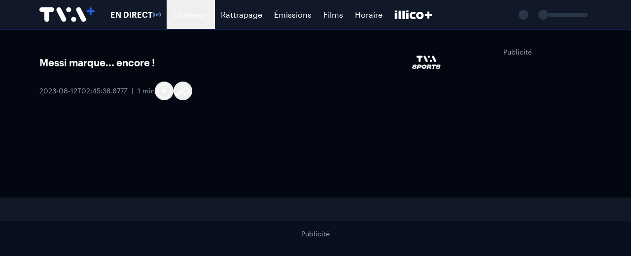

--- FILE ---
content_type: text/html; charset=utf-8
request_url: https://www.tvaplus.ca/video/messi-marque-encore-1098084412
body_size: 32332
content:
<!DOCTYPE html><html lang="fr-CA"><head><meta charSet="utf-8" data-next-head=""/><meta name="viewport" content="width=device-width" data-next-head=""/><style data-next-head="">.espace_sponso_hublot img { width: auto; margin: 0 auto; }</style><style id="_goober" data-next-head=""> </style><link rel="icon" href="/icon.ico" sizes="48x48" data-next-head=""/><link rel="icon" href="/icon.svg" type="image/svg+xml" data-next-head=""/><link rel="apple-touch-icon" href="/apple-touch-icon.png" data-next-head=""/><link rel="manifest" href="/manifest.webmanifest" data-next-head=""/><title data-next-head="">Messi marque... encore ! | TVA Sports</title><meta name="description" content="Retrouvez Messi marque... encore ! | TVA Sports" data-next-head=""/><meta name="robots" content="noindex" data-next-head=""/><meta name="robots" content="max-image-preview:large" data-next-head=""/><meta property="og:title" content="Messi marque... encore ! | TVA Sports" data-next-head=""/><meta property="og:description" content="Retrouvez Messi marque... encore ! | TVA Sports" data-next-head=""/><meta property="og:image" content="https://static-brightcove.qub.ca/v1/static/1116875978001/4d0afb9c-cc20-49ac-8bd1-40cdb8f60d05/05a7a716-f77c-4661-89db-8ae1e8697ff3/1920x1080/match/image.jpg?impolicy=crop-resize&amp;x=0&amp;y=0&amp;w=0&amp;h=0&amp;width=2560" data-next-head=""/><meta name="twitter:card" content="summary_large_image" data-next-head=""/><meta name="twitter:title" content="Messi marque... encore ! | TVA Sports" data-next-head=""/><meta name="twitter:description" content="Retrouvez Messi marque... encore ! | TVA Sports" data-next-head=""/><meta name="twitter:image" content="https://static-brightcove.qub.ca/v1/static/1116875978001/4d0afb9c-cc20-49ac-8bd1-40cdb8f60d05/05a7a716-f77c-4661-89db-8ae1e8697ff3/1920x1080/match/image.jpg?impolicy=crop-resize&amp;x=0&amp;y=0&amp;w=0&amp;h=0&amp;width=2560" data-next-head=""/><link rel="preconnect" href="https://api.qub.ca" crossorigin="anonymous" data-next-head=""/><meta name="apple-itunes-app" content="app-id=1150619411" data-next-head=""/><script type="application/ld+json" data-next-head="">{&quot;@context&quot;:&quot;https://schema.org&quot;,&quot;@graph&quot;:[{&quot;@type&quot;:&quot;VideoObject&quot;,&quot;duration&quot;:&quot;PT1M12S&quot;,&quot;embedUrl&quot;:&quot;https://players.brightcove.net/5813221784001/9X8V2cXfX_default/index.html?videoId=ref:tvas_6333181116112&quot;,&quot;name&quot;:&quot;Messi marque... encore !&quot;,&quot;regionsAllowed&quot;:&quot;CA&quot;,&quot;thumbnailUrl&quot;:&quot;https://static-brightcove.qub.ca/v1/static/1116875978001/4d0afb9c-cc20-49ac-8bd1-40cdb8f60d05/05a7a716-f77c-4661-89db-8ae1e8697ff3/1920x1080/match/image.jpg&quot;,&quot;uploadDate&quot;:&quot;2023-08-12T02:45:38.677Z&quot;},{&quot;@type&quot;:&quot;BreadcrumbList&quot;,&quot;itemListElement&quot;:[{&quot;@type&quot;:&quot;ListItem&quot;,&quot;position&quot;:1,&quot;name&quot;:&quot;Accueil&quot;,&quot;item&quot;:&quot;https://www.tvaplus.ca/&quot;}]}]}</script><link rel="canonical" href="https://www.tvaplus.ca/video/messi-marque-encore-1098084412" data-next-head=""/><meta name="cXenseParse:recs:recommendable" content="false" data-next-head=""/><link rel="preload" href="/_next/static/media/edc11380afb548cb-s.p.woff2" as="font" type="font/woff2" crossorigin="anonymous" data-next-font="size-adjust"/><link rel="preload" href="/_next/static/media/86a911bb12e58a0e-s.p.woff2" as="font" type="font/woff2" crossorigin="anonymous" data-next-font="size-adjust"/><link rel="preload" href="/_next/static/media/861cf1ce717958e3-s.p.woff2" as="font" type="font/woff2" crossorigin="anonymous" data-next-font="size-adjust"/><link rel="preload" href="/_next/static/media/5021957863e0f145-s.p.woff2" as="font" type="font/woff2" crossorigin="anonymous" data-next-font="size-adjust"/><link rel="preload" href="/_next/static/media/2aa18aef2e30318a-s.p.woff2" as="font" type="font/woff2" crossorigin="anonymous" data-next-font="size-adjust"/><link rel="preload" href="/_next/static/media/ab38c636b57bda37-s.p.woff2" as="font" type="font/woff2" crossorigin="anonymous" data-next-font="size-adjust"/><link rel="preload" href="/_next/static/media/0322fec61d67cf83-s.p.woff2" as="font" type="font/woff2" crossorigin="anonymous" data-next-font="size-adjust"/><link rel="preload" href="/_next/static/media/53f4d6b941ce48df-s.p.woff2" as="font" type="font/woff2" crossorigin="anonymous" data-next-font="size-adjust"/><link rel="preload" href="/_next/static/css/c851c92fb7f4b7cb.css" as="style"/><link rel="stylesheet" href="/_next/static/css/c851c92fb7f4b7cb.css" data-n-g=""/><noscript data-n-css=""></noscript><script defer="" nomodule="" src="/_next/static/chunks/polyfills-42372ed130431b0a.js"></script><script defer="" src="/_next/static/chunks/5372-5f1263bfc65b900e.js"></script><script defer="" src="/_next/static/chunks/1271.729636a186873c4c.js"></script><script defer="" src="/_next/static/chunks/1005.bc2ae5045001eeb1.js"></script><script defer="" src="/_next/static/chunks/8165-928bc55415032cb3.js"></script><script defer="" src="/_next/static/chunks/218-32a80fa8568d1bd6.js"></script><script defer="" src="/_next/static/chunks/1304-18dba9da8cd2820b.js"></script><script defer="" src="/_next/static/chunks/9752.4caa973b1c1918d8.js"></script><script defer="" src="/_next/static/chunks/1052.a9f8a0dd8ada9c0b.js"></script><script defer="" src="/_next/static/chunks/1379.05442ec94467fbec.js"></script><script defer="" src="/_next/static/chunks/6704.a667d19a34df475a.js"></script><script src="/_next/static/chunks/webpack-55d71bb1b5368f3e.js" defer=""></script><script src="/_next/static/chunks/framework-83170b37741ac1f9.js" defer=""></script><script src="/_next/static/chunks/main-864d45f567ca301a.js" defer=""></script><script src="/_next/static/chunks/pages/_app-2cbf1a55a5662af1.js" defer=""></script><script src="/_next/static/chunks/7275-9edffff6a24d0a20.js" defer=""></script><script src="/_next/static/chunks/8627-891723c1d3b6b588.js" defer=""></script><script src="/_next/static/chunks/1185-7a9d0940c4542297.js" defer=""></script><script src="/_next/static/chunks/pages/%5B%5B...pages%5D%5D-e4032bdebbf01436.js" defer=""></script><script src="/_next/static/NMNOna_6jJ4hiab90zDLl/_buildManifest.js" defer=""></script><script src="/_next/static/NMNOna_6jJ4hiab90zDLl/_ssgManifest.js" defer=""></script><style id="__jsx-2277086333">:root{--fontSansSerif:'graphik', 'graphik Fallback'}</style></head><body><div id="__next"><div class="tw-flex tw-min-h-screen tw-flex-col"><div class="tw-fixed tw-inset-x-0 tw-top-0 tw-z-above"><div class="tw-h-0.5 tw-w-0 tw-bg-primary-500"></div></div><header class="tw-sticky tw-top-0 tw-z-header tw-w-full" data-state="closed"><nav class="tw-px-6 sm:tw-px-12 lg:tw-px-20 2xl:tw-px-32 tw-button-3 tw-pointer-events-auto tw-relative tw-z-10 tw-flex tw-min-h-[--navHeight] tw-items-stretch tw-justify-between tw-border-b tw-border-primary-900 tw-bg-gray-900"><button class="tw-ml-[-14px] tw-mr-1 sm:tw-mr-6 lg:tw-hidden" type="button" aria-haspopup="dialog" aria-expanded="false" aria-controls="radix-:Rbabbl6:" data-state="closed"><div class="hamburger-react" aria-label="Ouvrir le menu" aria-expanded="false" role="button" style="cursor:pointer;height:48px;position:relative;transition:0.3s cubic-bezier(0, 0, 0, 1);user-select:none;width:48px;outline:none" tabindex="0"><div style="transition:0.15s cubic-bezier(0, 0, 0, 1) 0.15s;transform:none"><div style="background:currentColor;height:2px;left:13px;position:absolute;border-radius:9em;width:22px;top:16px;transition:0.15s cubic-bezier(0, 0, 0, 1) 0s;transform:none"></div></div><div style="transition:0.15s cubic-bezier(0, 0, 0, 1);opacity:1"><div style="background:currentColor;height:2px;left:13px;position:absolute;border-radius:9em;width:22px;top:23px;transition:0.15s cubic-bezier(0, 0, 0, 1)"></div></div><div style="transition:0.15s cubic-bezier(0, 0, 0, 1) 0.15s;transform:none"><div style="background:currentColor;height:2px;left:13px;position:absolute;border-radius:9em;width:22px;top:30px;transition:0.15s cubic-bezier(0, 0, 0, 1) 0s;transform:none"></div></div></div></button><div role="dialog" id="radix-:Rbabbl6:" aria-describedby="radix-:Rbabbl6H2:" aria-labelledby="radix-:Rbabbl6H1:" data-state="closed" style="animation-duration:300ms" data-anchor="left" class="content_content__k2U6z tw-fixed tw-z-above tw-overflow-y-auto tw-shadow-lg tw-ease-in-out tw-will-change-transform data-[anchor=left]:tw-inset-y-0 data-[anchor=right]:tw-inset-y-0 data-[anchor=bottom]:tw-bottom-0 data-[anchor=bottom]:tw-left-0 data-[anchor=left]:tw-left-0 data-[anchor=right]:tw-right-0 data-[anchor=top]:tw-left-0 data-[anchor=top]:tw-top-0 data-[anchor=bottom]:tw-w-full data-[anchor=top]:tw-w-full tw-button-3 !tw-top-[--navHeight] tw-w-2/3 tw-bg-gray-900 tw-text-white data-[state=closed]:tw-hidden lg:tw-hidden" tabindex="-1"><nav><ul><li class=""><a class="tw-cursor-pointer tw-flex tw-border-b tw-border-solid tw-border-gray-700 tw-p-6 tw-transition-colors tw-duration-200 hover:tw-bg-gray-800 sm:tw-px-12 tw-items-center tw-gap-1 tw-font-semibold tw-uppercase" href="/tva/en-direct">En direct<svg width="20" height="20" viewBox="0 0 16 16" xmlns="http://www.w3.org/2000/svg" fill="currentColor" aria-hidden="true" data-slot="icon" class="tw-fill-primary-100"><path fill-rule="evenodd" clip-rule="evenodd" d="M2.40288 3.07642C2.11873 2.92420 1.75018 3.00647 1.57969 3.26017C0.00517 5.60314 -0.18828 7.59391 0.12816 9.20836C0.36150 10.3988 0.89105 11.4088 1.25724 12.1071L1.25724 12.1072C1.37082 12.3238 1.46867 12.5104 1.53710 12.6631C1.66016 12.9378 2.00935 13.0714 2.31702 12.9615C2.62469 12.8517 2.77434 12.5399 2.65127 12.2652C2.54925 12.0375 2.42474 11.7996 2.29184 11.5457C1.93288 10.8599 1.51282 10.0574 1.31020 9.02367C1.04331 7.6620 1.18319 5.9326 2.60868 3.8114C2.77917 3.5577 2.68703 3.2286 2.40288 3.0764ZM13.59712 3.07642C13.88127 2.92420 14.24978 3.00647 14.42029 3.26017C15.99481 5.60314 16.18828 7.59391 15.87184 9.20836C15.63854 10.3988 15.10902 11.4088 14.74280 12.1071L14.74280 12.1072C14.62923 12.3238 14.53132 12.5104 14.46288 12.6631C14.33983 12.9378 13.99073 13.0714 13.68305 12.9615C13.37538 12.8517 13.22566 12.5399 13.34872 12.2652C13.45075 12.0375 13.57525 11.7996 13.70823 11.5457L13.70823 11.5457C14.06714 10.8599 14.48718 10.0574 14.68980 9.02367C14.95669 7.6620 14.81680 5.9326 13.39131 3.8114C13.22083 3.5577 13.31300 3.2286 13.59712 3.0764ZM10 8C10 9.10457 9.10458 10 8.00001 10C6.89544 10 6.00001 9.10457 6.00001 8C6.00001 6.89543 6.89544 6.00001 8.00001 6.00001C9.10458 6.00001 10 6.89543 10 8.00001ZM12.40450 5.02357C12.22010 4.77770 11.84749 4.71177 11.57212 4.87633C11.29674 5.04088 11.22290 5.37360 11.40721 5.61948C12.32527 6.84432 12.40123 7.81688 12.23724 8.56703C12.10950 9.15075 11.85501 9.58646 11.61953 9.98975L11.61953 9.98979C11.52634 10.1493 11.43609 10.3038 11.35789 10.4603C11.22288 10.7305 11.35867 11.0472 11.66127 11.1678C11.96387 11.2883 12.31869 11.1670 12.45374 10.8968C12.49171 10.8209 12.55000 10.7215 12.61992 10.6020C12.86381 10.1859 13.25000 9.52683 13.41494 8.77229C13.64133 7.73677 13.49408 6.47724 12.40450 5.02357ZM3.59551 5.02357C3.77986 4.77770 4.15252 4.71177 4.42790 4.87633C4.70329 5.04088 4.77713 5.37360 4.59283 5.61948C3.67471 6.84432 3.59886 7.81688 3.76286 8.56703C3.89047 9.15075 4.14496 9.58646 4.38051 9.98975C4.47369 10.1493 4.56390 10.3037 4.64213 10.4603C4.77715 10.7305 4.64128 11.0472 4.33866 11.1678C4.03605 11.2883 3.68127 11.1670 3.54626 10.8968C3.50831 10.8209 3.45005 10.7215 3.38007 10.6020C3.13622 10.1859 2.75005 9.52683 2.58509 8.77229C2.35869 7.73677 2.50592 6.47724 3.59551 5.02357Z"></path></svg></a></li><li class=""><div data-orientation="vertical"><div data-state="closed" data-orientation="vertical" class="tw-overflow-hidden tw-border-b tw-border-solid tw-border-gray-700 tw-transition-colors tw-duration-200 hover:tw-bg-gray-800"><button type="button" aria-controls="radix-:Rafbabbl6:" aria-expanded="false" data-state="closed" data-orientation="vertical" id="radix-:R2fbabbl6:" data-radix-collection-item="" class="enabled:tw-cursor-pointer tw-group tw-flex tw-w-full tw-items-center tw-justify-between tw-p-6 data-[state=open]:tw-bg-gray-800 sm:tw-px-12">Chaînes<svg width="16" height="16" viewBox="0 0 12 12" xmlns="http://www.w3.org/2000/svg" fill="currentColor" aria-hidden="true" data-slot="icon" class="tw-transition-all tw-duration-200 group-data-[state=open]:tw-rotate-180"><g clip-path="url(#clip0_1366_2355)"><path fill-rule="evenodd" clip-rule="evenodd" d="M0.135345 2.7128C-0.043727 2.88068 -0.0527999 3.16194 0.11508 3.34101L5.67063 9.26694C5.75465 9.35656 5.87202 9.40741 5.99487 9.40741C6.11772 9.40741 6.23509 9.35656 6.31911 9.26694L11.8747 3.34101C12.0425 3.16194 12.0335 2.88068 11.8544 2.7128C11.6753 2.54492 11.3941 2.55399 11.2262 2.73306L5.99487 8.31313L0.763557 2.73306C0.595677 2.55399 0.314417 2.54492 0.135345 2.7128Z"></path></g><defs><clipPath id="clip0_1366_2355"><rect width="12" height="12"></rect></clipPath></defs></svg></button><ul class="tw-grid tw-grid-cols-[repeat(3,minmax(0,60px))] tw-justify-between tw-gap-4 tw-bg-gray-800 tw-px-6 data-[state=open]:tw-grid data-[state=closed]:tw-hidden sm:tw-px-12 md:tw-grid-cols-[repeat(4,minmax(0,60px))]" data-state="closed" id="radix-:Rafbabbl6:" role="region" aria-labelledby="radix-:R2fbabbl6:" data-orientation="vertical" style="--radix-accordion-content-height:var(--radix-collapsible-content-height);--radix-accordion-content-width:var(--radix-collapsible-content-width)"><li><a aria-label="Accéder à la page de la chaîne TVA" class="tw-cursor-pointer" href="/tva"><svg xmlns="http://www.w3.org/2000/svg" viewBox="0 0 80 80" fill="currentColor" data-testid="logo-tva" title="Logo de la chaîne TVA" class="tw-w-16"><g clip-path="url(#tva_svg__clip0_1959_7764)"><path d="M25.378 30H12.197c-1.92 0-3.308 1.388-3.308 3.227 0 1.84 1.387 3.228 3.308 3.228h3.283v9.93c0 2.149 1.468 3.425 3.307 3.425 1.84 0 3.308-1.27 3.308-3.426V36.45h3.283c1.92 0 3.308-1.388 3.308-3.228 0-1.833-1.381-3.221-3.308-3.221ZM44.13 44.594l-6.17-12.333C37.167 30.706 36.12 30 34.794 30c-1.895 0-3.308 1.443-3.308 3.252 0 .65.143 1.245.508 1.951l6.164 12.334c.793 1.554 1.84 2.26 3.165 2.26 1.896 0 3.308-1.443 3.308-3.252.006-.65-.136-1.245-.502-1.95ZM44.581 33.364c0 1.895 1.468 3.363 3.364 3.363 1.895 0 3.363-1.468 3.363-3.363 0-1.896-1.468-3.364-3.363-3.364-1.896 0-3.364 1.468-3.364 3.364ZM57.93 46.434c0-1.896-1.467-3.364-3.363-3.364-1.895 0-3.37 1.468-3.37 3.364 0 1.895 1.468 3.364 3.364 3.364 1.895 0 3.37-1.469 3.37-3.364ZM58.395 35.203l6.163 12.334c.793 1.554 1.84 2.26 3.165 2.26 1.896 0 3.308-1.443 3.308-3.252 0-.65-.142-1.245-.508-1.95L64.366 32.26C63.573 30.706 62.526 30 61.195 30c-1.896 0-3.308 1.443-3.308 3.252 0 .65.142 1.245.508 1.951Z"></path></g></svg></a></li><li><a aria-label="Accéder à la page de la chaîne TVA Sports" class="tw-cursor-pointer" href="/tva-sports"><svg xmlns="http://www.w3.org/2000/svg" viewBox="0 0 80 80" fill="currentColor" data-testid="logo-tvas" title="Logo de la chaîne TVA Sports" class="tw-w-16"><path fill-rule="evenodd" d="M19.2 24.445h9.706c1.419 0 2.435 1.018 2.435 2.364 0 1.345-1.016 2.364-2.435 2.364h-2.418v7.284c0 1.58-1.084 2.512-2.435 2.512s-2.436-.938-2.436-2.512v-7.284H19.2c-1.413 0-2.436-1.019-2.436-2.364 0-1.346 1.017-2.364 2.436-2.364Zm16.64 0c.98 0 1.748.518 2.33 1.66l4.544 9.043c.266.519.372.957.372 1.432 0 1.328-1.042 2.383-2.436 2.383-.98 0-1.748-.519-2.33-1.66l-4.543-9.044c-.267-.518-.372-.957-.372-1.432 0-1.327 1.041-2.383 2.436-2.383Zm9.682 0c-1.395 0-2.48 1.08-2.48 2.469 0 1.388 1.085 2.469 2.48 2.469 1.394 0 2.479-1.08 2.479-2.47 0-1.388-1.085-2.468-2.48-2.468Zm2.392 12.049c0-1.39 1.084-2.47 2.479-2.47 1.4 0 2.48 1.08 2.48 2.47 0 1.389-1.085 2.469-2.48 2.469s-2.48-1.08-2.48-2.47Zm14.23-1.346L57.6 26.105c-.583-1.142-1.351-1.66-2.33-1.66-1.395 0-2.436 1.055-2.436 2.382 0 .475.105.914.372 1.432l4.543 9.044c.582 1.142 1.35 1.66 2.33 1.66 1.394 0 2.436-1.056 2.436-2.383 0-.475-.106-.913-.372-1.432ZM35.023 47.833h.142c1.612 0 2.269.815 1.977 2.142-.266 1.315-1.258 2.056-2.615 2.056h-.143c-1.617 0-2.268-.815-2.002-2.13.292-1.327 1.283-2.068 2.64-2.068Zm-1.153 6.945h.434c2.894 0 5.268-1.568 5.93-4.66.627-2.976-1.232-5.044-4.567-5.044h-.434c-2.9 0-5.23 1.58-5.9 4.66-.644 2.988 1.203 5.044 4.537 5.044ZM12.5 45.074h1.165c2.783 0 4.258 1.216 3.899 3.013l-.05.253h-3.117l.025-.155c.086-.574-.298-.882-1.618-.882h-.347c-1.32 0-1.63.191-1.704.561-.062.278.105.42.793.562l3.117.654c1.81.383 2.628 1.39 2.337 2.89-.36 1.759-1.785 2.808-4.964 2.808H10.87c-2.95 0-4.512-1.204-4.152-3.012l.05-.253h3.117l-.025.154c-.087.574.372.883 1.872.883h.347c1.475 0 1.847-.241 1.909-.587.074-.32-.106-.444-.973-.636l-3.074-.666c-1.73-.37-2.436-1.328-2.145-2.821.36-1.772 1.655-2.766 4.704-2.766Zm9.694 2.68-.434 2.043h2.516c.83 0 1.283-.358 1.425-1.007.143-.679-.204-1.037-1.04-1.037h-2.467Zm-2.523-2.618h5.832c2.733 0 3.682 1.556 3.242 3.833-.447 2.352-2.064 3.451-4.537 3.451h-3.012l-.49 2.296h-3.074l2.04-9.58Zm25.404 2.617-.396 1.84h2.423c.83 0 1.283-.334 1.426-.908.142-.586-.205-.932-1.042-.932h-2.41Zm-2.522-2.617h5.782c2.733 0 3.682 1.506 3.242 3.704-.298 1.315-1.153 2.16-2.399 2.543.502.191.794.537.986 1.062l.743 2.018-.05.253h-3.272l-.514-1.636c-.279-.907-.626-1.172-1.5-1.172H44.19l-.601 2.808h-3.08l2.045-9.58Zm9.885 2.747.576-2.747h9.545l-.576 2.747h-3.155l-1.45 6.833h-3.26l1.45-6.833h-3.13Zm15.054-2.809h1.165c2.783 0 4.258 1.216 3.899 3.013l-.05.253H69.39l.025-.155c.092-.574-.298-.882-1.618-.882h-.347c-1.32 0-1.63.191-1.705.561-.061.278.106.42.794.562l3.117.654c1.81.383 2.628 1.39 2.337 2.89-.36 1.759-1.785 2.808-4.965 2.808h-1.165c-2.95 0-4.512-1.204-4.152-3.012l.05-.253h3.117l-.025.154c-.087.574.372.883 1.872.883h.347c1.475 0 1.847-.241 1.909-.587.074-.32-.106-.444-.973-.636l-3.075-.666c-1.729-.37-2.435-1.328-2.144-2.821.36-1.772 1.655-2.766 4.704-2.766Z" clip-rule="evenodd"></path></svg></a></li><li><a aria-label="Accéder à la page de la chaîne TVA Sports 2" class="tw-cursor-pointer" href="/tva-sports-2"><svg xmlns="http://www.w3.org/2000/svg" viewBox="0 0 80 80" fill="currentColor" data-testid="logo-tvas2" title="Logo de la chaîne TVA Sports 2" class="tw-w-16"><path fill-rule="evenodd" d="M19.98 24.445h9.507c1.39 0 2.385 1.018 2.385 2.364 0 1.345-.995 2.364-2.385 2.364h-2.368v7.284c0 1.58-1.062 2.512-2.386 2.512-1.323 0-2.385-.938-2.385-2.512v-7.284H19.98c-1.384 0-2.386-1.019-2.386-2.364 0-1.346.996-2.364 2.386-2.364Zm16.3 0c.959 0 1.712.518 2.282 1.66l4.45 9.043c.26.519.364.957.364 1.432 0 1.327-1.02 2.383-2.386 2.383-.959 0-1.712-.519-2.282-1.66l-4.45-9.044c-.261-.518-.364-.957-.364-1.432 0-1.327 1.02-2.383 2.386-2.383Zm9.482 0c-1.366 0-2.428 1.08-2.428 2.469 0 1.388 1.062 2.469 2.428 2.469 1.366 0 2.428-1.08 2.428-2.47 0-1.388-1.056-2.468-2.428-2.468Zm2.349 12.049c0-1.39 1.062-2.47 2.428-2.47 1.366 0 2.428 1.08 2.428 2.47 0 1.389-1.062 2.469-2.428 2.469-1.366 0-2.428-1.08-2.428-2.47Zm13.932-1.346-4.45-9.043c-.57-1.142-1.323-1.66-2.282-1.66-1.366 0-2.386 1.055-2.386 2.382 0 .475.103.914.364 1.432l4.45 9.044c.57 1.142 1.323 1.66 2.283 1.66 1.366 0 2.385-1.056 2.385-2.383.006-.475-.097-.913-.364-1.432ZM7.966 45.074H6.825c-2.987 0-4.255.994-4.608 2.765-.285 1.494.407 2.45 2.1 2.821l3.012.667c.85.191 1.026.315.953.636-.06.345-.425.586-1.87.586h-.34c-1.469 0-1.918-.309-1.833-.883l.024-.154H1.21l-.049.253c-.352 1.809 1.178 3.013 4.067 3.013H6.37c3.114 0 4.51-1.05 4.862-2.81.286-1.5-.516-2.505-2.288-2.888l-3.054-.654c-.674-.142-.838-.284-.777-.562.073-.37.377-.562 1.67-.562h.34c1.293 0 1.669.309 1.584.883l-.024.154h3.053l.049-.253c.352-1.796-1.093-3.012-3.819-3.012Zm7.928 4.722.425-2.043h2.416c.82 0 1.16.358 1.02 1.037-.14.648-.582 1.006-1.396 1.006h-2.465Zm3.667-4.66h-5.712l-1.998 9.58h3.011l.48-2.297h2.95c2.422 0 4.007-1.098 4.444-3.45.43-2.278-.498-3.833-3.175-3.833Zm9.464 2.697h-.14c-1.329 0-2.3.74-2.586 2.068-.26 1.315.377 2.13 1.961 2.13h.14c1.33 0 2.3-.741 2.562-2.056.285-1.327-.358-2.142-1.937-2.142Zm-.844 6.945h-.425c-3.266 0-5.075-2.056-4.443-5.044.655-3.08 2.938-4.66 5.779-4.66h.425c3.266 0 5.087 2.068 4.474 5.043-.65 3.093-2.975 4.66-5.81 4.66Zm10.162-5.186.39-1.84h2.36c.82 0 1.16.346 1.02.933-.14.574-.582.907-1.396.907h-2.373Zm3.582-4.456h-5.664l-2.003 9.58h3.017l.589-2.809h1.354c.856 0 1.196.266 1.469 1.173l.504 1.636h3.205l.048-.253-.728-2.019c-.188-.525-.474-.87-.965-1.062 1.22-.382 2.058-1.228 2.35-2.543.43-2.197-.499-3.703-3.176-3.703Zm4.584 0-.565 2.746h3.066l-1.42 6.834h3.192l1.42-6.834h3.09l.565-2.746H46.51Zm15.322-.062H60.69c-2.987 0-4.256.994-4.608 2.765-.285 1.494.407 2.45 2.1 2.821l3.011.667c.85.191 1.026.315.954.636-.061.345-.425.586-1.87.586h-.34c-1.47 0-1.918-.309-1.834-.883l.025-.154h-3.054l-.048.253c-.352 1.809 1.177 3.013 4.067 3.013h1.141c3.114 0 4.51-1.05 4.863-2.81.285-1.5-.516-2.505-2.289-2.888l-3.053-.654c-.674-.142-.838-.284-.777-.562.072-.37.376-.562 1.67-.562h.339c1.293 0 1.675.309 1.584.883l-.024.154h3.054l.048-.253c.352-1.796-1.093-3.012-3.818-3.012Zm16.348 7.11h-6.66c.085-.487.401-.653 1.142-.79l3.065-.586c1.834-.358 3.163-1.228 3.163-3.012 0-1.457-1.208-2.722-4.146-2.722h-.656c-3.126 0-4.723 1.34-4.91 3.407h2.95c.072-.74.503-1.11 1.809-1.11h.528c1.02 0 1.317.252 1.317.666 0 .407-.261.623-1.408.858l-2.022.395c-2.5.488-3.715 1.778-4.067 3.395l-.437 2.03h9.798l.534-2.53Z" clip-rule="evenodd"></path></svg></a></li><li><a aria-label="Accéder à la page de la chaîne ADDIK" class="tw-cursor-pointer" href="/addik"><svg xmlns="http://www.w3.org/2000/svg" viewBox="0 0 80 80" fill="currentColor" data-testid="logo-addik" title="Logo de la chaîne ADDIK" class="tw-w-16"><g clip-path="url(#addiktv_svg__clip0_1959_7774)"><path d="M51.43 32.222v3.349c-1.394-2.1-4.09-3.349-8.092-3.349h-5.922v3.337c-1.394-2.09-4.088-3.337-8.081-3.337h-5.922v12.052l-5.186-12.052h-5.089L6.667 47.256h5.485l.79-2.004h5.374l.81 2.004h10.03c4.089 0 6.843-1.35 8.263-3.527v3.527h5.744c4.093 0 6.85-1.353 8.268-3.538v3.538h5.168V32.222h-5.168Zm-37.197 9.489 1.403-3.625 1.403 3.625h-2.808.002Zm19.098-1.95c0 2.168-1.524 3.113-3.89 3.113h-.862v-6.27h.862c2.363 0 3.89.945 3.89 3.114v.042Zm14.006 0c0 2.168-1.524 3.113-3.89 3.113h-.862v-6.27h.862c2.363 0 3.89.945 3.89 3.114v.042ZM67.317 32.222l-4.077 5.635v-5.635h-5.178v15.056h5.178v-3.205l1.328-1.571 2.576 4.776h6.172L68.15 38.76l5.183-6.538h-6.016Z"></path></g></svg></a></li><li><a aria-label="Accéder à la page de la chaîne Casa" class="tw-cursor-pointer" href="/casa"><svg xmlns="http://www.w3.org/2000/svg" viewBox="0 0 80 80" fill="currentColor" data-testid="logo-casa" title="Logo de la chaîne Casa" class="tw-w-16"><path d="m25.879 47.198.04-.041-.04-.041-1.848-1.273-.04.041c-1.601 2.422-3.86 3.12-6.076 3.12-5.46 0-8.703-4.187-8.703-8.99s3.243-8.99 8.703-8.99c2.217 0 4.598 1.395 5.419 2.709l.04.082 2.012-1.478-.04-.04c-1.89-2.34-4.763-3.326-7.472-3.326-3.202 0-5.993 1.15-8.005 3.12-2.012 1.97-3.202 4.762-3.202 7.923 0 3.202 1.19 5.952 3.202 7.922 2.011 1.971 4.803 3.12 8.005 3.12 3.571.041 6.568-1.642 8.005-3.858Zm17.2 3.9-8.62-22.045-8.621 22.044h2.545l6.076-15.927 6.075 15.927h2.545Zm3.325-16.503c0-1.93 1.478-3.448 3.49-3.448 1.806 0 2.955.82 3.858 2.217l.288.451.451-.37 1.273-1.026-.205-.37c-1.109-1.929-3.284-3.16-5.583-3.16-1.683 0-3.161.575-4.228 1.6-1.068 1.027-1.643 2.464-1.643 4.106 0 1.806.904 3.202 2.422 4.105l3.818 1.97c.944.452 1.97.904 2.71 1.52.78.615 1.231 1.272 1.272 2.257 0 1.232-.534 2.3-1.396 3.12a4.965 4.965 0 0 1-3.284 1.273c-2.299 0-3.735-1.355-4.639-3.408l-.205-.451-2.052.903.164.41c1.026 2.833 3.53 4.762 6.65 4.762 3.654 0 7.06-2.75 7.102-6.486 0-2.011-.944-3.489-2.627-4.515l-4.023-2.053c-.862-.41-1.806-.82-2.463-1.355-.74-.533-1.15-1.149-1.15-2.052Zm26.93 16.502-8.621-22.044-8.62 22.044h2.544l6.076-15.927 6.076 15.927h2.545Z"></path></svg></a></li><li><a aria-label="Accéder à la page de la chaîne Évasion" class="tw-cursor-pointer" href="/evasion"><svg xmlns="http://www.w3.org/2000/svg" viewBox="0 0 80 80" fill="currentColor" data-testid="logo-evasion" title="Logo de la chaîne Évasion" class="tw-w-16"><path d="M4.335 35.437a7.107 7.107 0 0 1 2.428-.426c.852 0 1.67.15 2.427.426l.551-1.296a8.496 8.496 0 0 0-2.978-.536c-1.047 0-2.05.19-2.979.537l.55 1.295ZM6.763 36.48a5.65 5.65 0 0 0-5.652 5.647c0 .368.038.726.106 1.074H12.31c.068-.348.106-.706.106-1.074a5.65 5.65 0 0 0-5.653-5.647Zm-2.977 4.652a3.14 3.14 0 0 1 5.954 0H3.786ZM2.067 45.269a5.647 5.647 0 0 0 4.697 2.505 5.647 5.647 0 0 0 4.696-2.505H2.067ZM22.213 36.734l-3.178 7.478-3.177-7.478h-2.73l4.542 10.69h2.73l4.541-10.69h-2.728ZM34.45 36.734v.7a5.626 5.626 0 0 0-3.143-.954 5.65 5.65 0 0 0-5.652 5.647 5.65 5.65 0 0 0 5.652 5.647 5.63 5.63 0 0 0 3.142-.952v.6h2.512V36.735H34.45Zm-3.143 8.53a3.14 3.14 0 0 1-3.141-3.137 3.14 3.14 0 0 1 3.14-3.138 3.14 3.14 0 1 1 0 6.276ZM44.471 40.945c-1.966-.475-2.363-.693-2.363-1.296v-.03c0-.497.526-.818 1.34-.818.877 0 1.823.34 2.89 1.036l.102.067 1.438-1.964-.09-.067c-1.22-.922-2.669-1.39-4.308-1.39-2.42 0-4.11 1.378-4.11 3.35v.03c0 2.281 1.677 2.865 3.868 3.392 1.895.458 2.2.743 2.2 1.25v.031c0 .56-.567.894-1.518.894-1.147 0-2.202-.404-3.322-1.275l-.095-.074-1.637 1.845.09.075c1.339 1.126 3.084 1.746 4.915 1.746 2.656 0 4.306-1.318 4.306-3.44v-.032c0-2.01-1.481-2.785-3.706-3.33ZM53.09 36.735h-2.513v10.69h2.512v-10.69ZM50.764 32.633c.324-.274.68-.41 1.07-.41.388 0 .745.136 1.07.41.323.273.486.654.486 1.144 0 .489-.163.87-.487 1.144-.324.274-.68.41-1.07.41-.389 0-.745-.136-1.07-.41-.323-.273-.486-.654-.486-1.144 0-.49.163-.871.487-1.145ZM60.905 36.484a5.65 5.65 0 0 0-5.652 5.647 5.65 5.65 0 0 0 5.652 5.647 5.65 5.65 0 0 0 5.652-5.647 5.65 5.65 0 0 0-5.652-5.647Zm0 8.785a3.14 3.14 0 0 1-3.14-3.138 3.14 3.14 0 0 1 3.14-3.138 3.14 3.14 0 0 1 3.141 3.138 3.14 3.14 0 0 1-3.14 3.138ZM78.888 41.827a5.085 5.085 0 0 0-7.661-4.383v-.707h-2.512v10.69h2.512V41.826a2.573 2.573 0 0 1 2.574-2.571c1.42 0 2.572 1.15 2.574 2.568v5.603h2.512v-5.563l.001-.037Z"></path></svg></a></li><li><a aria-label="Accéder à la page de la chaîne TÉMOIN" class="tw-cursor-pointer" href="/temoin"><svg xmlns="http://www.w3.org/2000/svg" fill="currentColor" viewBox="0 0 72 72" data-testid="logo-temoin" title="Logo de la chaîne TÉMOIN" class="tw-w-16"><path d="M7.365 33.483H4V30.23h11.004v3.252h-3.386v10.105H7.365V33.483ZM15.313 30.23H24.8v3.253h-5.265v1.889h4.181v2.972h-4.18v1.993h5.563v3.251h-9.786V30.231Z"></path><path d="M38.601 36.992v-.144c0-3.458 2.21-5.915 5.275-6.617h-8.733l-2.302 6.483-2.26-6.483h-5.492v13.357h3.778v-7.886l2.994 7.886h1.424l3.035-7.886v7.886h7.236c-3.117-.764-4.955-3.24-4.955-6.596Z"></path><path d="M45.734 33.328c-1.641 0-2.704 1.218-2.704 3.489v.144c0 2.282 1.063 3.53 2.745 3.53 1.662 0 2.726-1.31 2.726-3.53v-.134c0-2.26-1.084-3.5-2.767-3.5ZM51.164 30.23h4.273v13.358h-4.273V30.231ZM55.747 30.23h4.749l3.788 7.062V30.23H68v13.357h-4.057l-4.459-8v8h-3.737V30.231ZM19.587 27h3.758l-1.93 2.777h-2.777l.95-2.777Z"></path></svg></a></li><li><a aria-label="Accéder à la page de la chaîne Prise2" class="tw-cursor-pointer" href="/prise2"><svg xmlns="http://www.w3.org/2000/svg" viewBox="0 0 80 80" fill="currentColor" data-testid="logo-prise2" title="Logo de la chaîne Prise2" class="tw-w-16"><path d="m29.959 31.99-.535.058-.654 5.116.713-.087c.15-.03.268-.03.327-.523l.505-4.07c.06-.465 0-.494-.356-.494ZM21.76 33.008l-.536.058-.623 4.912.534-.058c.357-.029.446-.087.505-.552l.476-3.895c.06-.465-.03-.524-.357-.465Z"></path><path fill-rule="evenodd" d="m56.459 26.176.475-3.837-41.89 5.029-2.792 22.18h37.492l-.92 7.384 15.924-9.913 2.792-22.18-11.081 1.337Zm-32.62 13.372c-.476.553-1.249.872-2.407 1.018l-1.189.145-.505 4.099-3.178.378 1.812-14.477 4.337-.523c1.159-.116 1.872.029 2.258.465.327.436.416 1.22.268 2.413l-.506 3.924c-.148 1.192-.445 2.035-.89 2.558Zm5.198.116.446 3.983 2.912-.349-.624-4.738c.623-.582 1.01-1.366 1.158-2.384l.505-4.07c.149-1.192.06-1.976-.267-2.442-.357-.436-1.07-.58-2.228-.465l-4.338.524-1.812 14.476 3.179-.377.505-4.1.564-.058Zm3.952 3.576L34.8 28.763l3.179-.377-1.812 14.476-3.18.378Zm11.497-4.448.238-1.86c.013-.126.028-.247.043-.365.055-.426.103-.798-.014-1.118-.291-.856-.87-1.124-1.425-1.38l-.03-.015c-.268-.145-.565-.262-.862-.378-.505-.203-1.07-.523-1.01-.93l.208-1.686c.06-.436.386-.552.565-.552.178-.03.475 0 .415.436l-.267 2.209 2.911-.349.268-2.238c.267-2.151-.327-3.11-3-2.791-2.318.29-3.714 1.483-3.982 3.634l-.237 1.86c-.06.553-.03 1.047.118 1.454.297.814.892 1.133 1.486 1.424.106.047.206.095.302.14.199.094.38.18.56.238.505.174 1.069.523 1.01.96l-.208 1.714c-.06.465-.357.524-.565.553-.178.029-.475.029-.416-.436l.268-2.21-3.09.378-.267 2.21c-.268 2.18.861 3.081 3.178 2.79 2.704-.32 3.536-1.511 3.803-3.692Zm7.784-9.447-2.585.32-.386 3.11 2.555-.32-.327 2.733-2.555.32-.386 3.168 2.585-.32-.357 2.733-5.763.698 1.812-14.477 5.763-.698-.356 2.733Zm10.279 5.174.297-2.355c.268-2.15-.891-3.052-3.238-2.761-2.347.29-3.773 1.482-4.04 3.663l-.298 2.267 3.15-.378.267-2.238c.06-.436.356-.524.564-.553.179-.029.476 0 .416.436l-.267 2.035c-.09.61-.862 1.28-1.783 2.035-.296.228-.576.47-.874.727l-.373.32c-1.01.9-1.664 2.093-1.813 3.255l-.445 3.489 7.278-.872.357-2.733-4.219.494.06-.523c.05-.27.249-.54.435-.793l.1-.137c.247-.374.646-.68 1.058-.997a16.9 16.9 0 0 0 .397-.311c.039-.03.081-.063.126-.096.127-.096.27-.204.38-.311.251-.209.478-.418.696-.619.116-.106.23-.21.343-.311.743-.698 1.307-1.745 1.426-2.733Z" clip-rule="evenodd"></path></svg></a></li><li><a aria-label="Accéder à la page de la chaîne Zeste" class="tw-cursor-pointer" href="/zeste"><svg xmlns="http://www.w3.org/2000/svg" viewBox="0 0 80 80" fill="currentColor" data-testid="logo-zeste" title="Logo de la chaîne Zeste" class="tw-w-16"><path d="M59.908 39.532c.134-.582.336-1.12.627-1.634a5.135 5.135 0 0 1 1.231-1.456 5.546 5.546 0 0 1 1.657-.962 5.108 5.108 0 0 1 1.948-.359c.694 0 1.343.112 1.948.359a6.42 6.42 0 0 1 1.656.962c.493.403.896.896 1.232 1.456.291.515.515 1.052.65 1.612H59.907v.022Zm13.411 1.008a8.08 8.08 0 0 0-.716-3 8.007 8.007 0 0 0-1.724-2.463 8.893 8.893 0 0 0-2.463-1.68 7.108 7.108 0 0 0-2.978-.626c-1.142.044-2.194.268-3.18.716-.962.425-1.813.985-2.53 1.702a7.857 7.857 0 0 0-1.678 2.485 7.81 7.81 0 0 0-.605 3.067c0 1.142.202 2.194.627 3.157a8.146 8.146 0 0 0 1.702 2.508 7.834 7.834 0 0 0 2.507 1.634c.963.403 1.97.582 3.068.582 1.186 0 2.216-.18 3.134-.515.918-.336 1.746-.918 2.463-1.724a1.1 1.1 0 0 0 .336-.806 1.15 1.15 0 0 0-1.165-1.164 1.15 1.15 0 0 0-.828.336 5.621 5.621 0 0 1-1.791 1.164 5.338 5.338 0 0 1-2.15.425 5.304 5.304 0 0 1-1.97-.358c-.627-.246-1.186-.56-1.679-.985a6.01 6.01 0 0 1-1.231-1.478 5.413 5.413 0 0 1-.627-1.679h12.291c.291 0 .582-.112.829-.336.224-.201.336-.47.336-.806.044-.044.044-.09.022-.157Zm-15.314-6.672a1.15 1.15 0 0 0-1.164-1.165h-1.993v-3.76a1.15 1.15 0 0 0-.336-.83 1.1 1.1 0 0 0-.806-.335c-.313 0-.604.112-.806.336a1.15 1.15 0 0 0-.336.828v3.761h-1.97a1.15 1.15 0 0 0-1.164 1.165 1.15 1.15 0 0 0 1.164 1.164h1.993v12.493c0 .313.112.604.336.828.201.224.492.336.828.336a1.15 1.15 0 0 0 1.164-1.164V35.01h1.97c.314 0 .605-.112.829-.336.179-.202.29-.493.29-.806Zm-10.21 6.492c-.537-.403-1.164-.716-1.88-.962a11.928 11.928 0 0 0-2.261-.56c-.336-.067-.695-.134-1.075-.224a4.27 4.27 0 0 1-.985-.358c-.291-.157-.538-.336-.717-.56a1.072 1.072 0 0 1-.268-.739c0-.425.09-.76.268-1.007.202-.269.426-.47.694-.605.291-.156.605-.246.963-.313a8.928 8.928 0 0 1 1.075-.067c.672 0 1.276.09 1.836.29.537.202.873.47 1.007.83l.157-.068-.134.067c.134.269.335.493.582.65.134.089.313.156.492.156a.878.878 0 0 0 .403-.09c.38-.111.672-.358.762-.738.044-.135.044-.246.044-.38 0-.225-.044-.426-.157-.628-.179-.403-.447-.739-.783-1.052a4.192 4.192 0 0 0-1.187-.717 7.115 7.115 0 0 0-1.433-.425 9.075 9.075 0 0 0-1.567-.157c-.627 0-1.276.068-1.903.224-.65.135-1.209.38-1.724.717-.515.336-.94.783-1.254 1.298-.313.538-.47 1.21-.47 1.97 0 1.254.515 2.24 1.5 2.889.985.649 2.262 1.074 3.806 1.298 1.053.157 1.926.47 2.642.94.694.47 1.03 1.03 1.03 1.68 0 .828-.336 1.455-1.03 1.903-.716.47-1.567.694-2.597.694-.716 0-1.41-.18-2.06-.515-.649-.336-1.097-.828-1.343-1.478a1.368 1.368 0 0 0-.604-.716 1.086 1.086 0 0 0-.583-.157c-.111 0-.223.022-.335.045-.336.09-.605.29-.74.604-.089.18-.134.359-.134.56 0 .134.023.246.068.38.358 1.12 1.074 2.016 2.104 2.665 1.052.65 2.262.963 3.65.963.806 0 1.59-.112 2.306-.358a5.903 5.903 0 0 0 1.903-.986 4.804 4.804 0 0 0 1.276-1.567c.313-.604.47-1.298.47-2.015 0-.739-.157-1.388-.492-1.948a5.365 5.365 0 0 0-1.322-1.433Zm-24.224-.828c.134-.582.335-1.12.627-1.634a5.446 5.446 0 0 1 1.209-1.456 5.546 5.546 0 0 1 1.656-.962 5.108 5.108 0 0 1 1.948-.359c.694 0 1.344.112 1.948.359.627.246 1.164.56 1.657.962.492.403.895.896 1.231 1.456a5.54 5.54 0 0 1 .65 1.612H23.57v.022Zm12.717-2.015a8.007 8.007 0 0 0-1.724-2.463 8.685 8.685 0 0 0-2.486-1.679 7.108 7.108 0 0 0-2.977-.627c-1.142.045-2.194.269-3.18.717-.962.425-1.813.985-2.53 1.701a7.857 7.857 0 0 0-1.679 2.485 7.81 7.81 0 0 0-.604 3.068c0 1.142.201 2.194.627 3.157a8.146 8.146 0 0 0 1.701 2.507 7.836 7.836 0 0 0 2.508 1.634c.963.403 1.97.605 3.067.583 1.164 0 2.217-.18 3.135-.515.918-.336 1.746-.918 2.462-1.724.224-.202.336-.493.336-.806a1.15 1.15 0 0 0-1.164-1.165 1.15 1.15 0 0 0-.828.336 5.621 5.621 0 0 1-1.791 1.165 5.338 5.338 0 0 1-2.15.425 5.302 5.302 0 0 1-1.97-.358c-.627-.247-1.187-.56-1.68-.985a6.013 6.013 0 0 1-1.23-1.478 5.413 5.413 0 0 1-.628-1.68h12.292c.291 0 .582-.111.828-.335.224-.202.336-.47.336-.806v-.18c0-1.007-.246-2.014-.671-2.977Zm-15.785 8.821h-9.896l10.59-11.597c.224-.246.336-.515.359-.829v-.09c0-.268-.112-.537-.314-.738a1.087 1.087 0 0 0-.828-.358H7.854a1.15 1.15 0 0 0-1.165 1.164 1.15 1.15 0 0 0 1.165 1.164h9.873L7.003 46.696a1.228 1.228 0 0 0-.336.829c0 .313.112.582.336.806.224.224.492.336.828.336h12.65a1.15 1.15 0 0 0 1.164-1.165 1.15 1.15 0 0 0-.336-.828c-.201-.224-.47-.336-.806-.336Z"></path></svg></a></li><li><a aria-label="Accéder à la page de la chaîne LCN" class="tw-cursor-pointer" href="/lcn"><svg xmlns="http://www.w3.org/2000/svg" viewBox="0 0 80 80" fill="currentColor" data-testid="logo-lcn" title="Logo de la chaîne LCN" class="tw-w-16"><path fill-rule="evenodd" d="M42.169 44.515c-1.175 1.11-2.522 1.647-4.12 1.647-2.955 0-6.14-2.356-6.14-6.177 0-3.409 2.75-6.177 6.14-6.177 1.427 0 2.842.56 3.971 1.59l.982.892 3.4-3.73-.98-.903c-1.85-1.704-4.68-2.768-7.373-2.768-7.098 0-11.332 5.64-11.332 11.085 0 5.445 4.234 11.084 11.332 11.084 2.682 0 5.467-1.075 7.452-2.882l.97-.881-3.298-3.73-1.004.95Zm21.676-15.546v12.355l-10.35-12.355h-4.177v21.575h5.044V38.189l10.35 12.355h4.177V28.969h-5.044ZM11.111 50.526V28.952h5.044v16.667h10.35v4.907H11.112Z" clip-rule="evenodd"></path></svg></a></li><li><a aria-label="Accéder à la page de la chaîne Qub" class="tw-cursor-pointer" href="/qub"><svg xmlns="http://www.w3.org/2000/svg" viewBox="0 0 72 72" fill="currentColor" data-testid="logo-qub" title="Logo de la chaîne Qub" class="tw-w-16"><path d="M38.457 37.776v.21c-.104 1.464-1.412 2.614-2.877 2.51-1.464-.104-2.615-1.412-2.51-2.877v-8.454l-4.08.513v7.89c-.052 3.452 2.458 6.433 5.858 6.956 3.661.575 7.374-2.092 7.636-5.858.147-2.06.11-7.522.105-10.697l-4.075.512c.01 2.374.023 7.835-.058 9.295h.001ZM59.849 35.37c-.68-4.183-4.655-7.06-8.84-6.38-.523.104-1.046.209-1.517.418l-.575.21-.314.104c-.037-.702-.022-4.955-.01-7.722l-4.122.518V36.73c0 .262 0 .576.052.838.523 4.027 3.661 6.956 7.584 6.956.941 0 1.83-.157 2.72-.471 3.557-1.203 5.596-4.864 5.021-8.682Zm-4.184 1.203c-.053 1.988-1.622 3.557-3.61 3.505-1.987-.053-3.556-1.622-3.504-3.61a3.61 3.61 0 0 1 3.505-3.504h.104c1.988.053 3.557 1.622 3.504 3.61ZM27.421 36.73v-.836c-.523-3.975-3.66-6.957-7.584-6.957-.94 0-1.83.157-2.72.471-3.556 1.203-5.596 4.864-5.02 8.682.68 4.184 4.602 7.061 8.786 6.434.523-.105 1.047-.21 1.517-.419l.575-.21.314-.104c.047.856.009 4.729.001 6.178l4.13-.519V36.73h.001Zm-3.974.158c0 1.987-1.622 3.556-3.61 3.609h-.104c-2.04-.053-3.661-1.674-3.609-3.714.052-2.04 1.674-3.66 3.713-3.609 2.04.052 3.662 1.674 3.61 3.714Z"></path></svg></a></li></ul></div></div></li><li class=""><a class="tw-cursor-pointer tw-flex tw-border-b tw-border-solid tw-border-gray-700 tw-p-6 tw-transition-colors tw-duration-200 hover:tw-bg-gray-800 sm:tw-px-12" href="/en-rattrapage">Rattrapage</a></li><li class=""><a class="tw-cursor-pointer tw-flex tw-border-b tw-border-solid tw-border-gray-700 tw-p-6 tw-transition-colors tw-duration-200 hover:tw-bg-gray-800 sm:tw-px-12" href="/emissions">Émissions</a></li><li class=""><a class="tw-cursor-pointer tw-flex tw-border-b tw-border-solid tw-border-gray-700 tw-p-6 tw-transition-colors tw-duration-200 hover:tw-bg-gray-800 sm:tw-px-12" href="/films">Films</a></li><li class=""><a class="tw-cursor-pointer tw-flex tw-border-b tw-border-solid tw-border-gray-700 tw-p-6 tw-transition-colors tw-duration-200 hover:tw-bg-gray-800 sm:tw-px-12" href="/grille-horaire">Horaire</a></li><li class=""><a aria-label="Découvrir illico+" class="tw-cursor-pointer tw-flex tw-border-b tw-border-solid tw-border-gray-700 tw-p-6 tw-transition-colors tw-duration-200 hover:tw-bg-gray-800 sm:tw-px-12" href="/decouvrir-illicoplus"><svg xmlns="http://www.w3.org/2000/svg" fill="currentColor" viewBox="0 0 109 26" width="60" height="14"><path fill="#fff" d="M.706 6.005c-.465 0-.706-.22-.706-.617V1.403C0 1.006.242.786.706.786h5.325c.483 0 .724.22.724.617v3.984c0 .397-.241.617-.724.617H.706v.001ZM6.72 25.244c0 .396-.259.617-.724.617H.724c-.465 0-.724-.22-.724-.617V8.616c0-.396.259-.602.724-.602h5.273c.465 0 .724.206.724.602v16.628ZM34.58 6.192c-.458.09-.73-.08-.795-.471l-.643-3.922c-.064-.39.138-.654.595-.744l5.241-1.03c.475-.093.748.077.812.467l.643 3.922c.064.39-.138.654-.612.748l-5.241 1.03Zm5.814 19.052c0 .396-.258.617-.723.617h-5.273c-.466 0-.724-.22-.724-.617V8.616c0-.396.259-.602.724-.602h5.273c.465 0 .723.206.723.602v16.628ZM17.957 25.195c0 .428-.24.666-.706.666H12.03c-.466 0-.724-.238-.724-.666V1.74c0-.428.26-.666.724-.666h5.22c.466 0 .707.238.707.666v23.455ZM29.123 25.195c0 .428-.241.666-.706.666h-5.222c-.465 0-.723-.238-.723-.666V1.74c0-.428.259-.666.723-.666h5.222c.465 0 .706.238.706.666v23.455ZM43.545 15.143c0-5.997 4.395-10.942 10.822-10.942 2.792 0 5.17.862 6.98 2.223.361.259.413.638.154 1l-2.567 3.705c-.276.396-.604.43-1.017.172-.948-.603-1.843-1-3.29-1-2.344 0-4.412 1.982-4.412 4.843 0 2.86 2.102 4.756 4.428 4.756 1.43 0 2.326-.38 3.274-.983.396-.258.741-.223 1 .173l2.584 3.705c.26.361.26.672-.034.913C59.624 25.104 57.228 26 54.333 26c-6.376 0-10.787-4.963-10.787-10.856ZM62.431 15.16c0-6.117 4.928-10.96 11.201-10.96 6.273 0 11.252 4.843 11.252 10.96 0 6.118-4.98 10.84-11.304 10.84s-11.15-4.843-11.15-10.84h.001Zm15.733-.051c0-2.602-1.981-4.498-4.515-4.498-2.533 0-4.497 1.896-4.497 4.498 0 2.602 1.964 4.48 4.497 4.48 2.534 0 4.515-1.912 4.515-4.48ZM101.334 23.397c0 .57-.317.887-.887.887h-4.183c-.57 0-.866-.317-.866-.887v-6.592h-6.254c-.591 0-.887-.317-.887-.887v-3.971c0-.57.296-.888.887-.888h6.254V4.426c0-.57.296-.866.866-.866h4.183c.57 0 .887.295.887.866v6.633h6.401c.571 0 .866.317.866.888v3.971c0 .57-.295.887-.866.887h-6.401v6.592Z"></path></svg></a></li></ul></nav></div><div class="tw-flex tw-flex-1"><a data-testid="header-logo" aria-label="Allez à la page d&#x27;accueil de TVA+" class="tw-cursor-pointer tw-mr-5 tw-flex tw-items-center" href="/"><svg xmlns="http://www.w3.org/2000/svg" fill="currentColor" viewBox="0 0 120 34" class="tw-w-24 xl:tw-w-28"><path fill="#fff" d="M26.86.866H5.388C2.26.866 0 3.126 0 6.123c0 2.996 2.26 5.257 5.388 5.257h5.348v16.175c0 3.5 2.391 5.58 5.388 5.58s5.389-2.07 5.389-5.58V11.37h5.347c3.128 0 5.389-2.26 5.389-5.257 0-2.987-2.25-5.247-5.389-5.247ZM57.404 24.638l-10.05-20.09C46.062 2.017 44.357.867 42.197.867c-3.087 0-5.388 2.35-5.388 5.297 0 1.06.232 2.028.828 3.178l10.04 20.09c1.291 2.533 2.996 3.683 5.156 3.683 3.087 0 5.388-2.35 5.388-5.297.01-1.06-.222-2.028-.817-3.179ZM58.14 6.345c0 3.087 2.392 5.479 5.48 5.479 3.087 0 5.479-2.392 5.479-5.48 0-3.087-2.392-5.478-5.48-5.478-3.087 0-5.478 2.39-5.478 5.479ZM79.885 27.635c0-3.087-2.391-5.479-5.479-5.479-3.087 0-5.489 2.392-5.489 5.48 0 3.087 2.391 5.478 5.48 5.478 3.087 0 5.488-2.391 5.488-5.479ZM80.622 9.341l10.04 20.09c1.291 2.533 2.996 3.683 5.156 3.683 3.087 0 5.388-2.35 5.388-5.297 0-1.06-.232-2.028-.827-3.179l-10.03-20.09C89.057 2.017 87.352.867 85.183.867c-3.088 0-5.389 2.35-5.389 5.297 0 1.06.232 2.028.828 3.178Z"></path><path fill="#2563EB" d="M119.934 9.634c0-1.22-.848-2.19-2.271-2.19h-4.308V3.136c0-1.423-.979-2.27-2.19-2.27-1.221 0-2.19.847-2.19 2.27v4.308h-4.308c-1.423 0-2.271.98-2.271 2.19 0 1.221.848 2.19 2.271 2.19h4.308v4.308c0 1.423.979 2.27 2.19 2.27 1.221 0 2.19-.847 2.19-2.27v-4.308h4.308c1.423.01 2.271-.969 2.271-2.19Z"></path></svg></a><ul class="tw-hidden tw-h-full tw-items-stretch lg:tw-flex" aria-label="Navigation du site"><li><a class="tw-cursor-pointer tw-flex tw-items-center tw-px-2 xl:tw-px-3 tw-h-full [&amp;&gt;span:after]:hover:tw-scale-y-100" href="/tva/en-direct"><span class="tw-flex tw-items-center tw-justify-center tw-h-full tw-relative after:tw-absolute after:tw-bottom-0 after:tw-content-[&#x27;&#x27;] after:tw-h-1 after:tw-w-full after:tw-bg-primary-500 after:tw-scale-y-0 after:tw-transition-transform after:tw-duration-200 after:tw-origin-bottom tw-gap-1 tw-font-semibold tw-uppercase">En direct<svg width="16" height="16" viewBox="0 0 16 16" xmlns="http://www.w3.org/2000/svg" fill="currentColor" aria-hidden="true" data-slot="icon" class="tw-fill-primary-100"><path fill-rule="evenodd" clip-rule="evenodd" d="M2.40288 3.07642C2.11873 2.92420 1.75018 3.00647 1.57969 3.26017C0.00517 5.60314 -0.18828 7.59391 0.12816 9.20836C0.36150 10.3988 0.89105 11.4088 1.25724 12.1071L1.25724 12.1072C1.37082 12.3238 1.46867 12.5104 1.53710 12.6631C1.66016 12.9378 2.00935 13.0714 2.31702 12.9615C2.62469 12.8517 2.77434 12.5399 2.65127 12.2652C2.54925 12.0375 2.42474 11.7996 2.29184 11.5457C1.93288 10.8599 1.51282 10.0574 1.31020 9.02367C1.04331 7.6620 1.18319 5.9326 2.60868 3.8114C2.77917 3.5577 2.68703 3.2286 2.40288 3.0764ZM13.59712 3.07642C13.88127 2.92420 14.24978 3.00647 14.42029 3.26017C15.99481 5.60314 16.18828 7.59391 15.87184 9.20836C15.63854 10.3988 15.10902 11.4088 14.74280 12.1071L14.74280 12.1072C14.62923 12.3238 14.53132 12.5104 14.46288 12.6631C14.33983 12.9378 13.99073 13.0714 13.68305 12.9615C13.37538 12.8517 13.22566 12.5399 13.34872 12.2652C13.45075 12.0375 13.57525 11.7996 13.70823 11.5457L13.70823 11.5457C14.06714 10.8599 14.48718 10.0574 14.68980 9.02367C14.95669 7.6620 14.81680 5.9326 13.39131 3.8114C13.22083 3.5577 13.31300 3.2286 13.59712 3.0764ZM10 8C10 9.10457 9.10458 10 8.00001 10C6.89544 10 6.00001 9.10457 6.00001 8C6.00001 6.89543 6.89544 6.00001 8.00001 6.00001C9.10458 6.00001 10 6.89543 10 8.00001ZM12.40450 5.02357C12.22010 4.77770 11.84749 4.71177 11.57212 4.87633C11.29674 5.04088 11.22290 5.37360 11.40721 5.61948C12.32527 6.84432 12.40123 7.81688 12.23724 8.56703C12.10950 9.15075 11.85501 9.58646 11.61953 9.98975L11.61953 9.98979C11.52634 10.1493 11.43609 10.3038 11.35789 10.4603C11.22288 10.7305 11.35867 11.0472 11.66127 11.1678C11.96387 11.2883 12.31869 11.1670 12.45374 10.8968C12.49171 10.8209 12.55000 10.7215 12.61992 10.6020C12.86381 10.1859 13.25000 9.52683 13.41494 8.77229C13.64133 7.73677 13.49408 6.47724 12.40450 5.02357ZM3.59551 5.02357C3.77986 4.77770 4.15252 4.71177 4.42790 4.87633C4.70329 5.04088 4.77713 5.37360 4.59283 5.61948C3.67471 6.84432 3.59886 7.81688 3.76286 8.56703C3.89047 9.15075 4.14496 9.58646 4.38051 9.98975C4.47369 10.1493 4.56390 10.3037 4.64213 10.4603C4.77715 10.7305 4.64128 11.0472 4.33866 11.1678C4.03605 11.2883 3.68127 11.1670 3.54626 10.8968C3.50831 10.8209 3.45005 10.7215 3.38007 10.6020C3.13622 10.1859 2.75005 9.52683 2.58509 8.77229C2.35869 7.73677 2.50592 6.47724 3.59551 5.02357Z"></path></svg></span></a></li><li><button type="button" aria-controls="radix-:Rabbl6:" aria-expanded="false" data-state="closed" class="enabled:tw-cursor-pointer tw-flex tw-items-center tw-px-2 xl:tw-px-3 tw-h-full [&amp;&gt;span:after]:hover:tw-scale-y-100 tw-group"><span class="tw-flex tw-items-center tw-justify-center tw-h-full tw-relative after:tw-absolute after:tw-bottom-0 after:tw-content-[&#x27;&#x27;] after:tw-h-1 after:tw-w-full after:tw-bg-primary-500 after:tw-scale-y-0 after:tw-transition-transform after:tw-duration-200 after:tw-origin-bottom tw-gap-1">Chaînes<svg width="12" height="12" viewBox="0 0 12 12" xmlns="http://www.w3.org/2000/svg" fill="currentColor" aria-hidden="true" data-slot="icon" class="tw-transition-all tw-duration-200 group-data-[state=open]:tw-rotate-180"><g clip-path="url(#clip0_1366_2355)"><path fill-rule="evenodd" clip-rule="evenodd" d="M0.135345 2.7128C-0.043727 2.88068 -0.0527999 3.16194 0.11508 3.34101L5.67063 9.26694C5.75465 9.35656 5.87202 9.40741 5.99487 9.40741C6.11772 9.40741 6.23509 9.35656 6.31911 9.26694L11.8747 3.34101C12.0425 3.16194 12.0335 2.88068 11.8544 2.7128C11.6753 2.54492 11.3941 2.55399 11.2262 2.73306L5.99487 8.31313L0.763557 2.73306C0.595677 2.55399 0.314417 2.54492 0.135345 2.7128Z"></path></g><defs><clipPath id="clip0_1366_2355"><rect width="12" height="12"></rect></clipPath></defs></svg></span></button></li><li><a class="tw-cursor-pointer tw-flex tw-items-center tw-px-2 xl:tw-px-3 tw-h-full [&amp;&gt;span:after]:hover:tw-scale-y-100" href="/en-rattrapage"><span class="tw-flex tw-items-center tw-justify-center tw-h-full tw-relative after:tw-absolute after:tw-bottom-0 after:tw-content-[&#x27;&#x27;] after:tw-h-1 after:tw-w-full after:tw-bg-primary-500 after:tw-scale-y-0 after:tw-transition-transform after:tw-duration-200 after:tw-origin-bottom">Rattrapage</span></a></li><li><a class="tw-cursor-pointer tw-flex tw-items-center tw-px-2 xl:tw-px-3 tw-h-full [&amp;&gt;span:after]:hover:tw-scale-y-100" href="/emissions"><span class="tw-flex tw-items-center tw-justify-center tw-h-full tw-relative after:tw-absolute after:tw-bottom-0 after:tw-content-[&#x27;&#x27;] after:tw-h-1 after:tw-w-full after:tw-bg-primary-500 after:tw-scale-y-0 after:tw-transition-transform after:tw-duration-200 after:tw-origin-bottom">Émissions</span></a></li><li><a class="tw-cursor-pointer tw-flex tw-items-center tw-px-2 xl:tw-px-3 tw-h-full [&amp;&gt;span:after]:hover:tw-scale-y-100" href="/films"><span class="tw-flex tw-items-center tw-justify-center tw-h-full tw-relative after:tw-absolute after:tw-bottom-0 after:tw-content-[&#x27;&#x27;] after:tw-h-1 after:tw-w-full after:tw-bg-primary-500 after:tw-scale-y-0 after:tw-transition-transform after:tw-duration-200 after:tw-origin-bottom">Films</span></a></li><li><a class="tw-cursor-pointer tw-flex tw-items-center tw-px-2 xl:tw-px-3 tw-h-full [&amp;&gt;span:after]:hover:tw-scale-y-100" href="/grille-horaire"><span class="tw-flex tw-items-center tw-justify-center tw-h-full tw-relative after:tw-absolute after:tw-bottom-0 after:tw-content-[&#x27;&#x27;] after:tw-h-1 after:tw-w-full after:tw-bg-primary-500 after:tw-scale-y-0 after:tw-transition-transform after:tw-duration-200 after:tw-origin-bottom">Horaire</span></a></li><li><a aria-label="Découvrir illico+" class="tw-cursor-pointer tw-flex tw-items-center tw-px-2 xl:tw-px-3 tw-h-full [&amp;&gt;span:after]:hover:tw-scale-y-100" href="/decouvrir-illicoplus"><span class="tw-flex tw-items-center tw-justify-center tw-h-full tw-relative after:tw-absolute after:tw-bottom-0 after:tw-content-[&#x27;&#x27;] after:tw-h-1 after:tw-w-full after:tw-bg-primary-500 after:tw-scale-y-0 after:tw-transition-transform after:tw-duration-200 after:tw-origin-bottom"><svg xmlns="http://www.w3.org/2000/svg" fill="currentColor" viewBox="0 0 109 26" width="77" height="18" class="tw-h-3.5 tw-w-auto xl:tw-h-[18px]"><path fill="#fff" d="M.706 6.005c-.465 0-.706-.22-.706-.617V1.403C0 1.006.242.786.706.786h5.325c.483 0 .724.22.724.617v3.984c0 .397-.241.617-.724.617H.706v.001ZM6.72 25.244c0 .396-.259.617-.724.617H.724c-.465 0-.724-.22-.724-.617V8.616c0-.396.259-.602.724-.602h5.273c.465 0 .724.206.724.602v16.628ZM34.58 6.192c-.458.09-.73-.08-.795-.471l-.643-3.922c-.064-.39.138-.654.595-.744l5.241-1.03c.475-.093.748.077.812.467l.643 3.922c.064.39-.138.654-.612.748l-5.241 1.03Zm5.814 19.052c0 .396-.258.617-.723.617h-5.273c-.466 0-.724-.22-.724-.617V8.616c0-.396.259-.602.724-.602h5.273c.465 0 .723.206.723.602v16.628ZM17.957 25.195c0 .428-.24.666-.706.666H12.03c-.466 0-.724-.238-.724-.666V1.74c0-.428.26-.666.724-.666h5.22c.466 0 .707.238.707.666v23.455ZM29.123 25.195c0 .428-.241.666-.706.666h-5.222c-.465 0-.723-.238-.723-.666V1.74c0-.428.259-.666.723-.666h5.222c.465 0 .706.238.706.666v23.455ZM43.545 15.143c0-5.997 4.395-10.942 10.822-10.942 2.792 0 5.17.862 6.98 2.223.361.259.413.638.154 1l-2.567 3.705c-.276.396-.604.43-1.017.172-.948-.603-1.843-1-3.29-1-2.344 0-4.412 1.982-4.412 4.843 0 2.86 2.102 4.756 4.428 4.756 1.43 0 2.326-.38 3.274-.983.396-.258.741-.223 1 .173l2.584 3.705c.26.361.26.672-.034.913C59.624 25.104 57.228 26 54.333 26c-6.376 0-10.787-4.963-10.787-10.856ZM62.431 15.16c0-6.117 4.928-10.96 11.201-10.96 6.273 0 11.252 4.843 11.252 10.96 0 6.118-4.98 10.84-11.304 10.84s-11.15-4.843-11.15-10.84h.001Zm15.733-.051c0-2.602-1.981-4.498-4.515-4.498-2.533 0-4.497 1.896-4.497 4.498 0 2.602 1.964 4.48 4.497 4.48 2.534 0 4.515-1.912 4.515-4.48ZM101.334 23.397c0 .57-.317.887-.887.887h-4.183c-.57 0-.866-.317-.866-.887v-6.592h-6.254c-.591 0-.887-.317-.887-.887v-3.971c0-.57.296-.888.887-.888h6.254V4.426c0-.57.296-.866.866-.866h4.183c.57 0 .887.295.887.866v6.633h6.401c.571 0 .866.317.866.888v3.971c0 .57-.295.887-.866.887h-6.401v6.592Z"></path></svg></span></a></li></ul></div><div class="tw-flex tw-items-center tw-gap-1 sm:tw-gap-3"><div class="tw-flex tw-animate-pulse tw-items-center tw-px-3"><div class="tw-h-5 tw-w-5 tw-shrink-0 tw-rounded-full tw-bg-slate-700"></div></div><div class="tw-flex tw-animate-pulse tw-items-center tw-gap-2 tw-p-2"><div class="tw-h-5 tw-w-5 tw-shrink-0 tw-rounded-full tw-bg-slate-700"></div><div class="tw-hidden tw-h-2 tw-w-20 tw-rounded tw-bg-slate-700 sm:tw-block"></div></div></div></nav></header><main class="tw-flex tw-flex-1 tw-flex-col"><div class="tw-absolute tw-h-0" id="out-of-page"></div><div class="tw-px-6 sm:tw-px-12 lg:tw-px-20 2xl:tw-px-32 tw-bg-gray-950 tw-py-6 lg:tw-py-8 2xl:tw-py-10"><div class="tw-flex tw-flex-col tw-gap-6 xl:tw-flex-row"><div class="tw-flex tw-flex-1 tw-flex-col tw-gap-4"><div class="tw-relative -tw-mx-6 sm:-tw-mx-12 lg:tw-mx-0 lg:tw-min-w-0"><div class="tw-relative tw-isolate tw-z-1 tw-h-auto tw-max-h-full tw-w-full [&amp;_.vjs-button]:tw-w-[3em] [&amp;_.vjs-button]:md:tw-w-[4em] [&amp;_.vjs-modal-dialog]:tw-bg-transparent [&amp;_.vjs-overlay-no-background]:tw-max-w-full [&amp;_.vjs-overlay]:tw-inset-0 [&amp;_.vjs-overlay]:tw-p-0 [&amp;_.vjs-seek-to-live-control]:tw-mr-0 [&amp;_.vjs-seek-to-live-control]:tw-min-w-0 [&amp;_.vjs-seek-to-live-text]:tw-hidden [&amp;_.vjs-seek-to-live-text]:md:tw-block [&amp;_.vjs-ssai-shared-overlay-countdown]:tw-hidden [&amp;_.vjs-subs-caps-button]:tw-hidden [&amp;_.vjs-subs-caps-button]:md:tw-block [&amp;_.vjs-title-bar]:tw-hidden [&amp;_.vjs-volume-panel]:tw-w-[3em] [&amp;_.vjs-volume-panel]:md:tw-w-[4em] tw-flex tw-items-center tw-overflow-hidden tw-bg-gray-800 tw-text-white tw-@container tw-aspect-video"><video-js id=":R2b9ebbl6:" data-video-id="ref:tvas_6333181116112" controls="false" muted="false" loop="false" class="tw-absolute tw-inset-0 tw-block tw-h-auto tw-max-h-full tw-w-full" style="-webkit-text-size-adjust:none"></video-js><button aria-label="Lecture" class="tw-group/main-play-button tw-absolute tw-inset-0 tw-flex tw-items-center tw-justify-center"><span class="tw-rounded-full tw-bg-white tw-p-4 tw-text-black @xl:tw-p-6 group-hover/main-play-button:tw-bg-primary-500 group-hover/main-play-button:tw-text-white group-focus/main-play-button:tw-bg-primary-500 group-focus/main-play-button:tw-text-white" data-state="closed"><svg width="14" height="17" viewBox="0 0 14 17" xmlns="http://www.w3.org/2000/svg" fill="currentColor" aria-hidden="true" data-slot="icon" class="tw-size-8 tw-translate-x-px"><path d="M12.6477 7.15669L2.64773 1.02856C1.73864 0.538312 0.375 1.27369 0.375 2.49931V15.0007C0.375 16.2263 1.51136 16.9617 2.64773 16.4714L12.6477 10.3433C13.7841 9.36281 13.7841 7.64694 12.6477 7.15669Z"></path></svg></span></button></div></div><div><div class="tw-mb-1 tw-flex tw-items-center tw-gap-16"><h2 class="tw-h3 tw-flex-1">Messi marque... encore !</h2><svg xmlns="http://www.w3.org/2000/svg" viewBox="0 0 80 80" fill="currentColor" data-testid="logo-tvas" title="Logo de la chaîne TVA Sports" class="tw-h-[60px] tw-w-[60px] sm:tw-h-[70px] sm:tw-w-[70px]"><path fill-rule="evenodd" d="M19.2 24.445h9.706c1.419 0 2.435 1.018 2.435 2.364 0 1.345-1.016 2.364-2.435 2.364h-2.418v7.284c0 1.58-1.084 2.512-2.435 2.512s-2.436-.938-2.436-2.512v-7.284H19.2c-1.413 0-2.436-1.019-2.436-2.364 0-1.346 1.017-2.364 2.436-2.364Zm16.64 0c.98 0 1.748.518 2.33 1.66l4.544 9.043c.266.519.372.957.372 1.432 0 1.328-1.042 2.383-2.436 2.383-.98 0-1.748-.519-2.33-1.66l-4.543-9.044c-.267-.518-.372-.957-.372-1.432 0-1.327 1.041-2.383 2.436-2.383Zm9.682 0c-1.395 0-2.48 1.08-2.48 2.469 0 1.388 1.085 2.469 2.48 2.469 1.394 0 2.479-1.08 2.479-2.47 0-1.388-1.085-2.468-2.48-2.468Zm2.392 12.049c0-1.39 1.084-2.47 2.479-2.47 1.4 0 2.48 1.08 2.48 2.47 0 1.389-1.085 2.469-2.48 2.469s-2.48-1.08-2.48-2.47Zm14.23-1.346L57.6 26.105c-.583-1.142-1.351-1.66-2.33-1.66-1.395 0-2.436 1.055-2.436 2.382 0 .475.105.914.372 1.432l4.543 9.044c.582 1.142 1.35 1.66 2.33 1.66 1.394 0 2.436-1.056 2.436-2.383 0-.475-.106-.913-.372-1.432ZM35.023 47.833h.142c1.612 0 2.269.815 1.977 2.142-.266 1.315-1.258 2.056-2.615 2.056h-.143c-1.617 0-2.268-.815-2.002-2.13.292-1.327 1.283-2.068 2.64-2.068Zm-1.153 6.945h.434c2.894 0 5.268-1.568 5.93-4.66.627-2.976-1.232-5.044-4.567-5.044h-.434c-2.9 0-5.23 1.58-5.9 4.66-.644 2.988 1.203 5.044 4.537 5.044ZM12.5 45.074h1.165c2.783 0 4.258 1.216 3.899 3.013l-.05.253h-3.117l.025-.155c.086-.574-.298-.882-1.618-.882h-.347c-1.32 0-1.63.191-1.704.561-.062.278.105.42.793.562l3.117.654c1.81.383 2.628 1.39 2.337 2.89-.36 1.759-1.785 2.808-4.964 2.808H10.87c-2.95 0-4.512-1.204-4.152-3.012l.05-.253h3.117l-.025.154c-.087.574.372.883 1.872.883h.347c1.475 0 1.847-.241 1.909-.587.074-.32-.106-.444-.973-.636l-3.074-.666c-1.73-.37-2.436-1.328-2.145-2.821.36-1.772 1.655-2.766 4.704-2.766Zm9.694 2.68-.434 2.043h2.516c.83 0 1.283-.358 1.425-1.007.143-.679-.204-1.037-1.04-1.037h-2.467Zm-2.523-2.618h5.832c2.733 0 3.682 1.556 3.242 3.833-.447 2.352-2.064 3.451-4.537 3.451h-3.012l-.49 2.296h-3.074l2.04-9.58Zm25.404 2.617-.396 1.84h2.423c.83 0 1.283-.334 1.426-.908.142-.586-.205-.932-1.042-.932h-2.41Zm-2.522-2.617h5.782c2.733 0 3.682 1.506 3.242 3.704-.298 1.315-1.153 2.16-2.399 2.543.502.191.794.537.986 1.062l.743 2.018-.05.253h-3.272l-.514-1.636c-.279-.907-.626-1.172-1.5-1.172H44.19l-.601 2.808h-3.08l2.045-9.58Zm9.885 2.747.576-2.747h9.545l-.576 2.747h-3.155l-1.45 6.833h-3.26l1.45-6.833h-3.13Zm15.054-2.809h1.165c2.783 0 4.258 1.216 3.899 3.013l-.05.253H69.39l.025-.155c.092-.574-.298-.882-1.618-.882h-.347c-1.32 0-1.63.191-1.705.561-.061.278.106.42.794.562l3.117.654c1.81.383 2.628 1.39 2.337 2.89-.36 1.759-1.785 2.808-4.965 2.808h-1.165c-2.95 0-4.512-1.204-4.152-3.012l.05-.253h3.117l-.025.154c-.087.574.372.883 1.872.883h.347c1.475 0 1.847-.241 1.909-.587.074-.32-.106-.444-.973-.636l-3.075-.666c-1.729-.37-2.435-1.328-2.144-2.821.36-1.772 1.655-2.766 4.704-2.766Z" clip-rule="evenodd"></path></svg></div><div class="tw-flex tw-flex-wrap tw-items-center tw-gap-4"><div class="tw-flex tw-items-center tw-gap-4"><div class="tw-body-2 tw-flex tw-flex-1 tw-flex-wrap tw-items-center tw-text-gray-400 [&amp;&gt;span:after]:tw-mx-2 [&amp;&gt;span:after]:tw-content-[&#x27;|&#x27;] [&amp;&gt;span:last-child:after]:tw-content-none"><span>2023-08-12T02:45:38.677Z</span><span><time dateTime="PT1M12S">1 min</time></span></div></div><div class="tw-flex tw-w-full tw-gap-2 md:tw-w-auto"><button aria-label="Ajouter à Ma liste" data-testid="favorite-button" class="enabled:tw-cursor-pointer tw-group/favorite-button tw-rounded-full tw-border-4 tw-border-transparent tw-transition-colors tw-duration-200 hover:tw-bg-gray-500/65 focus:tw-bg-gray-500/65 focus-visible:tw-outline-none"><div class="tw-relative tw-rounded-full" style="width:30px;height:30px"><span class="tw-flex tw-items-center tw-justify-center tw-rounded-full tw-bg-white tw-text-black tw-absolute tw-transition-all tw-duration-200 tw-scale-0" style="width:30px;height:30px" data-testid="remove-svg-icon" data-state="closed"><svg width="15" height="15" viewBox="0 0 10 8" xmlns="http://www.w3.org/2000/svg" fill="currentColor" aria-hidden="true" data-slot="icon" class="tw-absolute tw-transition-all tw-duration-200 tw-scale-100 group-hover/favorite-button:tw-scale-0 group-focus/favorite-button:tw-scale-0"><path fill-rule="evenodd" clip-rule="evenodd" d="M9.79478 0.462757C9.52115 0.179081 9.07751 0.179081 8.80388 0.462757L3.46802 5.99454L1.19612 3.63922C0.922489 3.35554 0.47885 3.35554 0.205221 3.63922C-0.068407 3.92289 -0.068407 4.38282 0.205221 4.6665L2.97429 7.53724C3.24792 7.82092 3.69156 7.82092 3.96519 7.53724C3.97918 7.52273 3.99246 7.50776 4.00503 7.49238L9.79478 1.49004C10.0684 1.20636 10.0684 0.746433 9.79478 0.462757Z"></path></svg><svg viewBox="0 0 30 32" xmlns="http://www.w3.org/2000/svg" fill="currentColor" aria-hidden="true" data-slot="icon" width="15" height="15" class="tw-absolute tw-transition-all tw-duration-200 tw-scale-0 group-hover/favorite-button:tw-scale-90 group-focus/favorite-button:tw-scale-90"><path d="m17.477 16.295-.246-.271v-.148c.104-.045.193-.103.272-.173l-.001.001 11.52-12.16c.304-.373.488-.854.488-1.378s-.184-1.005-.491-1.382l.003.004c-.359-.452-.909-.739-1.526-.739s-1.167.287-1.523.735l-.003.004-11.2 11.742-11.151-11.742-.271-.271c-.348-.318-.814-.512-1.325-.512-.723 0-1.355.39-1.698.971l-.005.009c-.2.324-.319.717-.319 1.138 0 .628.264 1.194.687 1.593l.001.001 11.618 12.258v.148c-.104.045-.193.103-.272.173l.001-.001-11.52 12.16c-.304.373-.488.854-.488 1.378s.184 1.005.491 1.382l-.003-.004c.359.452.909.739 1.526.739s1.167-.287 1.523-.735l.003-.004 11.2-11.742 11.151 11.742.271.271c.348.318.814.512 1.325.512.723 0 1.355-.39 1.698-.971l.005-.009c.2-.324.319-.717.319-1.138 0-.628-.264-1.194-.687-1.593l-.001-.001z" fill-rule="evenodd" clip-rule="evenodd"></path></svg></span><span class="tw-flex tw-items-center tw-justify-center tw-rounded-full tw-absolute tw-transition-all tw-duration-200 tw-scale-100" data-state="closed"><svg width="30" height="30" viewBox="0 0 20 21" xmlns="http://www.w3.org/2000/svg" fill="currentColor" aria-hidden="true" data-slot="icon" data-testid="add-svg-icon"><path fill-rule="evenodd" clip-rule="evenodd" d="M18.75 10.75C18.75 15.5825 14.8325 19.5 10 19.5C5.16751 19.5 1.25 15.5825 1.25 10.75C1.25 5.91751 5.16751 2 10 2C14.8325 2 18.75 5.91751 18.75 10.75ZM20 10.75C20 16.2728 15.5228 20.75 10 20.75C4.47715 20.75 0 16.2728 0 10.75C0 5.22715 4.47715 0.75 10 0.75C15.5228 0.75 20 5.22715 20 10.75ZM9.99674 6.375C9.59404 6.375 9.26758 6.70146 9.26758 7.10417V10.0192H6.35417C5.95146 10.0192 5.625 10.3457 5.625 10.7484C5.625 11.1511 5.95146 11.4775 6.35417 11.4775H9.26758V14.3958C9.26758 14.7985 9.59404 15.125 9.99674 15.125C10.3995 15.125 10.7259 14.7985 10.7259 14.3958V11.4775H13.6458C14.0485 11.4775 14.375 11.1511 14.375 10.7484C14.375 10.3457 14.0485 10.0192 13.6458 10.0192H10.7259V7.10417C10.7259 6.70146 10.3995 6.375 9.99674 6.375Z"></path></svg></span></div></button><button aria-label="Partager le contenu" data-testid="share-button" type="button" id="radix-:R5fb9ebbl6:" aria-haspopup="menu" aria-expanded="false" data-state="closed" class="enabled:tw-cursor-pointer tw-rounded-full tw-border-4 tw-border-transparent tw-transition-colors tw-duration-200 hover:tw-bg-gray-500/65 focus:tw-bg-gray-500/65 focus-visible:tw-outline-none"><span class="tw-flex tw-items-center tw-justify-center tw-rounded-full" data-state="closed"><svg width="30" height="30" viewBox="0 0 20 21" xmlns="http://www.w3.org/2000/svg" fill="currentColor" aria-hidden="true" data-slot="icon"><path fill-rule="evenodd" clip-rule="evenodd" d="M12.4041 3.30514C12.6492 3.1977 12.9333 3.25 13.1265 3.4381L19.7931 9.9316C19.9252 10.0603 20 10.2387 20 10.4253C20 10.6119 19.9252 10.7904 19.7931 10.9191L13.1265 17.4126C12.9333 17.6007 12.6492 17.653 12.4041 17.5455C12.1589 17.4381 12 17.1916 12 16.9188V13.7127C8.80236 13.7923 6.70047 14.4441 5.13433 15.2545C3.9642 15.86 3.11428 16.5309 2.27572 17.193C1.87458 17.5096 1.47604 17.8243 1.04630 18.1287C0.801206 18.3023 0.473193 18.2884 0.243006 18.0946C0.0128198 17.9008 -0.0635684 17.5743 0.0559338 17.2949C1.45405 14.0266 3.83417 11.6617 6.21312 10.0369C8.33218 8.58959 10.4791 7.70941 12 7.293V3.93183C12 3.65909 12.1589 3.41258 12.4041 3.30514ZM13.3333 5.52274V7.82793C13.3333 8.14809 13.1155 8.42513 12.8098 8.49386C11.4453 8.80056 9.18917 9.64403 6.9536 11.1709C5.49339 12.1682 4.05745 13.4463 2.88379 15.0411C3.38448 14.6927 3.93 14.3494 4.53239 14.0377C6.41547 13.0633 8.90979 12.3409 12.6667 12.3409C13.0349 12.3409 13.3333 12.6462 13.3333 13.0227V15.3279L18.3667 10.4253L13.3333 5.52274Z"></path></svg></span></button></div></div></div></div><div style="--largestMobileSizesHeight:628px;--largestTabletSizesHeight:278px;--largestWebSizesHeight:278px" class="tw-min-h-[var(--largestMobileSizesHeight)] tw-w-full has-[[data-is-empty]]:tw-hidden md:tw-min-h-[var(--largestTabletSizesHeight)] xl:tw-min-h-[var(--largestWebSizesHeight)] tw-h-auto tw-shrink-0 xl:tw-w-[300px]" data-testid="ad-container" data-hide-empty-ads="true"><div class="tw-sticky tw-top-[--navHeight]"><div class="tw-flex tw-w-full tw-flex-col tw-items-center tw-justify-center"><div data-testid="ad-label-legend" class="tw-flex tw-w-full tw-items-center tw-justify-center tw-gap-1.5 tw-text-sm [&amp;:has(+div[data-is-rendered])]:before:tw-bg-current [&amp;:has(+div[data-is-rendered])]:before:tw-content-[&#x27;&#x27;] [&amp;:has(+div[data-is-rendered])]:before:tw-flex-1 [&amp;:has(+div[data-is-rendered])]:before:tw-h-px [&amp;:has(+div[data-is-rendered])]:after:tw-bg-current [&amp;:has(+div[data-is-rendered])]:after:tw-content-[&#x27;&#x27;] [&amp;:has(+div[data-is-rendered])]:after:tw-flex-1 [&amp;:has(+div[data-is-rendered])]:after:tw-h-px [&amp;:has(+div_iframe[width=&#x27;300&#x27;])]:tw-w-[300px] [&amp;:has(+div_iframe[width=&#x27;320&#x27;])]:tw-w-[320px] [&amp;:has(+div_iframe[width=&#x27;728&#x27;])]:tw-w-[728px] [&amp;:has(+div_iframe[width=&#x27;970&#x27;])]:tw-w-[970px] tw-body-3 tw-leading-loose tw-text-gray-400">Publicité</div><div class="tw-flex tw-w-full tw-justify-center" id="side_top_1" data-pos="top" data-tile="1"></div></div></div></div></div></div><div class="tw-flex tw-flex-col tw-gap-y-8 tw-py-8 xl:tw-gap-y-12 xl:tw-py-12 [&amp;:has(&gt;[data-no-content-spacer-padding=&quot;true&quot;]:first-child)]:tw-pt-0 [&amp;:has(&gt;[data-no-content-spacer-padding=&quot;true&quot;]:last-child)]:tw-pb-0"><div class="tw-w-full tw-bg-gray-950/50 tw-py-3" data-hide-empty-ads="true" data-no-content-spacer-padding="true"><div style="--largestMobileSizesHeight:628px;--largestTabletSizesHeight:278px;--largestWebSizesHeight:278px" class="tw-h-fit tw-min-h-[var(--largestMobileSizesHeight)] tw-w-full has-[[data-is-empty]]:tw-hidden md:tw-min-h-[var(--largestTabletSizesHeight)] xl:tw-min-h-[var(--largestWebSizesHeight)]" data-testid="ad-container" data-hide-empty-ads="true"><div class="tw-sticky tw-top-[--navHeight]"><div class="tw-flex tw-w-full tw-flex-col tw-items-center tw-justify-center"><div data-testid="ad-label-legend" class="tw-flex tw-w-full tw-items-center tw-justify-center tw-gap-1.5 tw-text-sm [&amp;:has(+div[data-is-rendered])]:before:tw-bg-current [&amp;:has(+div[data-is-rendered])]:before:tw-content-[&#x27;&#x27;] [&amp;:has(+div[data-is-rendered])]:before:tw-flex-1 [&amp;:has(+div[data-is-rendered])]:before:tw-h-px [&amp;:has(+div[data-is-rendered])]:after:tw-bg-current [&amp;:has(+div[data-is-rendered])]:after:tw-content-[&#x27;&#x27;] [&amp;:has(+div[data-is-rendered])]:after:tw-flex-1 [&amp;:has(+div[data-is-rendered])]:after:tw-h-px [&amp;:has(+div_iframe[width=&#x27;300&#x27;])]:tw-w-[300px] [&amp;:has(+div_iframe[width=&#x27;320&#x27;])]:tw-w-[320px] [&amp;:has(+div_iframe[width=&#x27;728&#x27;])]:tw-w-[728px] [&amp;:has(+div_iframe[width=&#x27;970&#x27;])]:tw-w-[970px] tw-body-3 tw-leading-loose tw-text-gray-400">Publicité</div><div class="tw-flex tw-w-full tw-justify-center" id="main_top_1" data-pos="top" data-tile="1"></div></div></div></div></div></div></main><footer class="tw-px-6 sm:tw-px-12 lg:tw-px-20 2xl:tw-px-32 tw-mt-auto tw-bg-gray-950 tw-py-8 tw-text-white sm:tw-py-12 lg:tw-py-10"><nav class="tw-mb-6 tw-w-full"><h2 class="tw-h4 tw-mb-0">Chaînes</h2><ul class="tw-flex tw-flex-wrap tw-items-center tw-gap-x-4 lg:tw-justify-between"><li><a aria-label="Accéder à la page de la chaîne TVA" class="tw-cursor-pointer" href="/tva"><svg xmlns="http://www.w3.org/2000/svg" viewBox="0 0 80 80" fill="currentColor" data-testid="logo-tva" title="Logo de la chaîne TVA" class="tw-aspect-square tw-w-16 xl:tw-w-20"><g clip-path="url(#tva_svg__clip0_1959_7764)"><path d="M25.378 30H12.197c-1.92 0-3.308 1.388-3.308 3.227 0 1.84 1.387 3.228 3.308 3.228h3.283v9.93c0 2.149 1.468 3.425 3.307 3.425 1.84 0 3.308-1.27 3.308-3.426V36.45h3.283c1.92 0 3.308-1.388 3.308-3.228 0-1.833-1.381-3.221-3.308-3.221ZM44.13 44.594l-6.17-12.333C37.167 30.706 36.12 30 34.794 30c-1.895 0-3.308 1.443-3.308 3.252 0 .65.143 1.245.508 1.951l6.164 12.334c.793 1.554 1.84 2.26 3.165 2.26 1.896 0 3.308-1.443 3.308-3.252.006-.65-.136-1.245-.502-1.95ZM44.581 33.364c0 1.895 1.468 3.363 3.364 3.363 1.895 0 3.363-1.468 3.363-3.363 0-1.896-1.468-3.364-3.363-3.364-1.896 0-3.364 1.468-3.364 3.364ZM57.93 46.434c0-1.896-1.467-3.364-3.363-3.364-1.895 0-3.37 1.468-3.37 3.364 0 1.895 1.468 3.364 3.364 3.364 1.895 0 3.37-1.469 3.37-3.364ZM58.395 35.203l6.163 12.334c.793 1.554 1.84 2.26 3.165 2.26 1.896 0 3.308-1.443 3.308-3.252 0-.65-.142-1.245-.508-1.95L64.366 32.26C63.573 30.706 62.526 30 61.195 30c-1.896 0-3.308 1.443-3.308 3.252 0 .65.142 1.245.508 1.951Z"></path></g></svg></a></li><li><a aria-label="Accéder à la page de la chaîne TVA Sports" class="tw-cursor-pointer" href="/tva-sports"><svg xmlns="http://www.w3.org/2000/svg" viewBox="0 0 80 80" fill="currentColor" data-testid="logo-tvas" title="Logo de la chaîne TVA Sports" class="tw-aspect-square tw-w-16 xl:tw-w-20"><path fill-rule="evenodd" d="M19.2 24.445h9.706c1.419 0 2.435 1.018 2.435 2.364 0 1.345-1.016 2.364-2.435 2.364h-2.418v7.284c0 1.58-1.084 2.512-2.435 2.512s-2.436-.938-2.436-2.512v-7.284H19.2c-1.413 0-2.436-1.019-2.436-2.364 0-1.346 1.017-2.364 2.436-2.364Zm16.64 0c.98 0 1.748.518 2.33 1.66l4.544 9.043c.266.519.372.957.372 1.432 0 1.328-1.042 2.383-2.436 2.383-.98 0-1.748-.519-2.33-1.66l-4.543-9.044c-.267-.518-.372-.957-.372-1.432 0-1.327 1.041-2.383 2.436-2.383Zm9.682 0c-1.395 0-2.48 1.08-2.48 2.469 0 1.388 1.085 2.469 2.48 2.469 1.394 0 2.479-1.08 2.479-2.47 0-1.388-1.085-2.468-2.48-2.468Zm2.392 12.049c0-1.39 1.084-2.47 2.479-2.47 1.4 0 2.48 1.08 2.48 2.47 0 1.389-1.085 2.469-2.48 2.469s-2.48-1.08-2.48-2.47Zm14.23-1.346L57.6 26.105c-.583-1.142-1.351-1.66-2.33-1.66-1.395 0-2.436 1.055-2.436 2.382 0 .475.105.914.372 1.432l4.543 9.044c.582 1.142 1.35 1.66 2.33 1.66 1.394 0 2.436-1.056 2.436-2.383 0-.475-.106-.913-.372-1.432ZM35.023 47.833h.142c1.612 0 2.269.815 1.977 2.142-.266 1.315-1.258 2.056-2.615 2.056h-.143c-1.617 0-2.268-.815-2.002-2.13.292-1.327 1.283-2.068 2.64-2.068Zm-1.153 6.945h.434c2.894 0 5.268-1.568 5.93-4.66.627-2.976-1.232-5.044-4.567-5.044h-.434c-2.9 0-5.23 1.58-5.9 4.66-.644 2.988 1.203 5.044 4.537 5.044ZM12.5 45.074h1.165c2.783 0 4.258 1.216 3.899 3.013l-.05.253h-3.117l.025-.155c.086-.574-.298-.882-1.618-.882h-.347c-1.32 0-1.63.191-1.704.561-.062.278.105.42.793.562l3.117.654c1.81.383 2.628 1.39 2.337 2.89-.36 1.759-1.785 2.808-4.964 2.808H10.87c-2.95 0-4.512-1.204-4.152-3.012l.05-.253h3.117l-.025.154c-.087.574.372.883 1.872.883h.347c1.475 0 1.847-.241 1.909-.587.074-.32-.106-.444-.973-.636l-3.074-.666c-1.73-.37-2.436-1.328-2.145-2.821.36-1.772 1.655-2.766 4.704-2.766Zm9.694 2.68-.434 2.043h2.516c.83 0 1.283-.358 1.425-1.007.143-.679-.204-1.037-1.04-1.037h-2.467Zm-2.523-2.618h5.832c2.733 0 3.682 1.556 3.242 3.833-.447 2.352-2.064 3.451-4.537 3.451h-3.012l-.49 2.296h-3.074l2.04-9.58Zm25.404 2.617-.396 1.84h2.423c.83 0 1.283-.334 1.426-.908.142-.586-.205-.932-1.042-.932h-2.41Zm-2.522-2.617h5.782c2.733 0 3.682 1.506 3.242 3.704-.298 1.315-1.153 2.16-2.399 2.543.502.191.794.537.986 1.062l.743 2.018-.05.253h-3.272l-.514-1.636c-.279-.907-.626-1.172-1.5-1.172H44.19l-.601 2.808h-3.08l2.045-9.58Zm9.885 2.747.576-2.747h9.545l-.576 2.747h-3.155l-1.45 6.833h-3.26l1.45-6.833h-3.13Zm15.054-2.809h1.165c2.783 0 4.258 1.216 3.899 3.013l-.05.253H69.39l.025-.155c.092-.574-.298-.882-1.618-.882h-.347c-1.32 0-1.63.191-1.705.561-.061.278.106.42.794.562l3.117.654c1.81.383 2.628 1.39 2.337 2.89-.36 1.759-1.785 2.808-4.965 2.808h-1.165c-2.95 0-4.512-1.204-4.152-3.012l.05-.253h3.117l-.025.154c-.087.574.372.883 1.872.883h.347c1.475 0 1.847-.241 1.909-.587.074-.32-.106-.444-.973-.636l-3.075-.666c-1.729-.37-2.435-1.328-2.144-2.821.36-1.772 1.655-2.766 4.704-2.766Z" clip-rule="evenodd"></path></svg></a></li><li><a aria-label="Accéder à la page de la chaîne TVA Sports 2" class="tw-cursor-pointer" href="/tva-sports-2"><svg xmlns="http://www.w3.org/2000/svg" viewBox="0 0 80 80" fill="currentColor" data-testid="logo-tvas2" title="Logo de la chaîne TVA Sports 2" class="tw-aspect-square tw-w-16 xl:tw-w-20"><path fill-rule="evenodd" d="M19.98 24.445h9.507c1.39 0 2.385 1.018 2.385 2.364 0 1.345-.995 2.364-2.385 2.364h-2.368v7.284c0 1.58-1.062 2.512-2.386 2.512-1.323 0-2.385-.938-2.385-2.512v-7.284H19.98c-1.384 0-2.386-1.019-2.386-2.364 0-1.346.996-2.364 2.386-2.364Zm16.3 0c.959 0 1.712.518 2.282 1.66l4.45 9.043c.26.519.364.957.364 1.432 0 1.327-1.02 2.383-2.386 2.383-.959 0-1.712-.519-2.282-1.66l-4.45-9.044c-.261-.518-.364-.957-.364-1.432 0-1.327 1.02-2.383 2.386-2.383Zm9.482 0c-1.366 0-2.428 1.08-2.428 2.469 0 1.388 1.062 2.469 2.428 2.469 1.366 0 2.428-1.08 2.428-2.47 0-1.388-1.056-2.468-2.428-2.468Zm2.349 12.049c0-1.39 1.062-2.47 2.428-2.47 1.366 0 2.428 1.08 2.428 2.47 0 1.389-1.062 2.469-2.428 2.469-1.366 0-2.428-1.08-2.428-2.47Zm13.932-1.346-4.45-9.043c-.57-1.142-1.323-1.66-2.282-1.66-1.366 0-2.386 1.055-2.386 2.382 0 .475.103.914.364 1.432l4.45 9.044c.57 1.142 1.323 1.66 2.283 1.66 1.366 0 2.385-1.056 2.385-2.383.006-.475-.097-.913-.364-1.432ZM7.966 45.074H6.825c-2.987 0-4.255.994-4.608 2.765-.285 1.494.407 2.45 2.1 2.821l3.012.667c.85.191 1.026.315.953.636-.06.345-.425.586-1.87.586h-.34c-1.469 0-1.918-.309-1.833-.883l.024-.154H1.21l-.049.253c-.352 1.809 1.178 3.013 4.067 3.013H6.37c3.114 0 4.51-1.05 4.862-2.81.286-1.5-.516-2.505-2.288-2.888l-3.054-.654c-.674-.142-.838-.284-.777-.562.073-.37.377-.562 1.67-.562h.34c1.293 0 1.669.309 1.584.883l-.024.154h3.053l.049-.253c.352-1.796-1.093-3.012-3.819-3.012Zm7.928 4.722.425-2.043h2.416c.82 0 1.16.358 1.02 1.037-.14.648-.582 1.006-1.396 1.006h-2.465Zm3.667-4.66h-5.712l-1.998 9.58h3.011l.48-2.297h2.95c2.422 0 4.007-1.098 4.444-3.45.43-2.278-.498-3.833-3.175-3.833Zm9.464 2.697h-.14c-1.329 0-2.3.74-2.586 2.068-.26 1.315.377 2.13 1.961 2.13h.14c1.33 0 2.3-.741 2.562-2.056.285-1.327-.358-2.142-1.937-2.142Zm-.844 6.945h-.425c-3.266 0-5.075-2.056-4.443-5.044.655-3.08 2.938-4.66 5.779-4.66h.425c3.266 0 5.087 2.068 4.474 5.043-.65 3.093-2.975 4.66-5.81 4.66Zm10.162-5.186.39-1.84h2.36c.82 0 1.16.346 1.02.933-.14.574-.582.907-1.396.907h-2.373Zm3.582-4.456h-5.664l-2.003 9.58h3.017l.589-2.809h1.354c.856 0 1.196.266 1.469 1.173l.504 1.636h3.205l.048-.253-.728-2.019c-.188-.525-.474-.87-.965-1.062 1.22-.382 2.058-1.228 2.35-2.543.43-2.197-.499-3.703-3.176-3.703Zm4.584 0-.565 2.746h3.066l-1.42 6.834h3.192l1.42-6.834h3.09l.565-2.746H46.51Zm15.322-.062H60.69c-2.987 0-4.256.994-4.608 2.765-.285 1.494.407 2.45 2.1 2.821l3.011.667c.85.191 1.026.315.954.636-.061.345-.425.586-1.87.586h-.34c-1.47 0-1.918-.309-1.834-.883l.025-.154h-3.054l-.048.253c-.352 1.809 1.177 3.013 4.067 3.013h1.141c3.114 0 4.51-1.05 4.863-2.81.285-1.5-.516-2.505-2.289-2.888l-3.053-.654c-.674-.142-.838-.284-.777-.562.072-.37.376-.562 1.67-.562h.339c1.293 0 1.675.309 1.584.883l-.024.154h3.054l.048-.253c.352-1.796-1.093-3.012-3.818-3.012Zm16.348 7.11h-6.66c.085-.487.401-.653 1.142-.79l3.065-.586c1.834-.358 3.163-1.228 3.163-3.012 0-1.457-1.208-2.722-4.146-2.722h-.656c-3.126 0-4.723 1.34-4.91 3.407h2.95c.072-.74.503-1.11 1.809-1.11h.528c1.02 0 1.317.252 1.317.666 0 .407-.261.623-1.408.858l-2.022.395c-2.5.488-3.715 1.778-4.067 3.395l-.437 2.03h9.798l.534-2.53Z" clip-rule="evenodd"></path></svg></a></li><li><a aria-label="Accéder à la page de la chaîne ADDIK" class="tw-cursor-pointer" href="/addik"><svg xmlns="http://www.w3.org/2000/svg" viewBox="0 0 80 80" fill="currentColor" data-testid="logo-addik" title="Logo de la chaîne ADDIK" class="tw-aspect-square tw-w-16 xl:tw-w-20"><g clip-path="url(#addiktv_svg__clip0_1959_7774)"><path d="M51.43 32.222v3.349c-1.394-2.1-4.09-3.349-8.092-3.349h-5.922v3.337c-1.394-2.09-4.088-3.337-8.081-3.337h-5.922v12.052l-5.186-12.052h-5.089L6.667 47.256h5.485l.79-2.004h5.374l.81 2.004h10.03c4.089 0 6.843-1.35 8.263-3.527v3.527h5.744c4.093 0 6.85-1.353 8.268-3.538v3.538h5.168V32.222h-5.168Zm-37.197 9.489 1.403-3.625 1.403 3.625h-2.808.002Zm19.098-1.95c0 2.168-1.524 3.113-3.89 3.113h-.862v-6.27h.862c2.363 0 3.89.945 3.89 3.114v.042Zm14.006 0c0 2.168-1.524 3.113-3.89 3.113h-.862v-6.27h.862c2.363 0 3.89.945 3.89 3.114v.042ZM67.317 32.222l-4.077 5.635v-5.635h-5.178v15.056h5.178v-3.205l1.328-1.571 2.576 4.776h6.172L68.15 38.76l5.183-6.538h-6.016Z"></path></g></svg></a></li><li><a aria-label="Accéder à la page de la chaîne Casa" class="tw-cursor-pointer" href="/casa"><svg xmlns="http://www.w3.org/2000/svg" viewBox="0 0 80 80" fill="currentColor" data-testid="logo-casa" title="Logo de la chaîne Casa" class="tw-aspect-square tw-w-16 xl:tw-w-20"><path d="m25.879 47.198.04-.041-.04-.041-1.848-1.273-.04.041c-1.601 2.422-3.86 3.12-6.076 3.12-5.46 0-8.703-4.187-8.703-8.99s3.243-8.99 8.703-8.99c2.217 0 4.598 1.395 5.419 2.709l.04.082 2.012-1.478-.04-.04c-1.89-2.34-4.763-3.326-7.472-3.326-3.202 0-5.993 1.15-8.005 3.12-2.012 1.97-3.202 4.762-3.202 7.923 0 3.202 1.19 5.952 3.202 7.922 2.011 1.971 4.803 3.12 8.005 3.12 3.571.041 6.568-1.642 8.005-3.858Zm17.2 3.9-8.62-22.045-8.621 22.044h2.545l6.076-15.927 6.075 15.927h2.545Zm3.325-16.503c0-1.93 1.478-3.448 3.49-3.448 1.806 0 2.955.82 3.858 2.217l.288.451.451-.37 1.273-1.026-.205-.37c-1.109-1.929-3.284-3.16-5.583-3.16-1.683 0-3.161.575-4.228 1.6-1.068 1.027-1.643 2.464-1.643 4.106 0 1.806.904 3.202 2.422 4.105l3.818 1.97c.944.452 1.97.904 2.71 1.52.78.615 1.231 1.272 1.272 2.257 0 1.232-.534 2.3-1.396 3.12a4.965 4.965 0 0 1-3.284 1.273c-2.299 0-3.735-1.355-4.639-3.408l-.205-.451-2.052.903.164.41c1.026 2.833 3.53 4.762 6.65 4.762 3.654 0 7.06-2.75 7.102-6.486 0-2.011-.944-3.489-2.627-4.515l-4.023-2.053c-.862-.41-1.806-.82-2.463-1.355-.74-.533-1.15-1.149-1.15-2.052Zm26.93 16.502-8.621-22.044-8.62 22.044h2.544l6.076-15.927 6.076 15.927h2.545Z"></path></svg></a></li><li><a aria-label="Accéder à la page de la chaîne Évasion" class="tw-cursor-pointer" href="/evasion"><svg xmlns="http://www.w3.org/2000/svg" viewBox="0 0 80 80" fill="currentColor" data-testid="logo-evasion" title="Logo de la chaîne Évasion" class="tw-aspect-square tw-w-16 xl:tw-w-20"><path d="M4.335 35.437a7.107 7.107 0 0 1 2.428-.426c.852 0 1.67.15 2.427.426l.551-1.296a8.496 8.496 0 0 0-2.978-.536c-1.047 0-2.05.19-2.979.537l.55 1.295ZM6.763 36.48a5.65 5.65 0 0 0-5.652 5.647c0 .368.038.726.106 1.074H12.31c.068-.348.106-.706.106-1.074a5.65 5.65 0 0 0-5.653-5.647Zm-2.977 4.652a3.14 3.14 0 0 1 5.954 0H3.786ZM2.067 45.269a5.647 5.647 0 0 0 4.697 2.505 5.647 5.647 0 0 0 4.696-2.505H2.067ZM22.213 36.734l-3.178 7.478-3.177-7.478h-2.73l4.542 10.69h2.73l4.541-10.69h-2.728ZM34.45 36.734v.7a5.626 5.626 0 0 0-3.143-.954 5.65 5.65 0 0 0-5.652 5.647 5.65 5.65 0 0 0 5.652 5.647 5.63 5.63 0 0 0 3.142-.952v.6h2.512V36.735H34.45Zm-3.143 8.53a3.14 3.14 0 0 1-3.141-3.137 3.14 3.14 0 0 1 3.14-3.138 3.14 3.14 0 1 1 0 6.276ZM44.471 40.945c-1.966-.475-2.363-.693-2.363-1.296v-.03c0-.497.526-.818 1.34-.818.877 0 1.823.34 2.89 1.036l.102.067 1.438-1.964-.09-.067c-1.22-.922-2.669-1.39-4.308-1.39-2.42 0-4.11 1.378-4.11 3.35v.03c0 2.281 1.677 2.865 3.868 3.392 1.895.458 2.2.743 2.2 1.25v.031c0 .56-.567.894-1.518.894-1.147 0-2.202-.404-3.322-1.275l-.095-.074-1.637 1.845.09.075c1.339 1.126 3.084 1.746 4.915 1.746 2.656 0 4.306-1.318 4.306-3.44v-.032c0-2.01-1.481-2.785-3.706-3.33ZM53.09 36.735h-2.513v10.69h2.512v-10.69ZM50.764 32.633c.324-.274.68-.41 1.07-.41.388 0 .745.136 1.07.41.323.273.486.654.486 1.144 0 .489-.163.87-.487 1.144-.324.274-.68.41-1.07.41-.389 0-.745-.136-1.07-.41-.323-.273-.486-.654-.486-1.144 0-.49.163-.871.487-1.145ZM60.905 36.484a5.65 5.65 0 0 0-5.652 5.647 5.65 5.65 0 0 0 5.652 5.647 5.65 5.65 0 0 0 5.652-5.647 5.65 5.65 0 0 0-5.652-5.647Zm0 8.785a3.14 3.14 0 0 1-3.14-3.138 3.14 3.14 0 0 1 3.14-3.138 3.14 3.14 0 0 1 3.141 3.138 3.14 3.14 0 0 1-3.14 3.138ZM78.888 41.827a5.085 5.085 0 0 0-7.661-4.383v-.707h-2.512v10.69h2.512V41.826a2.573 2.573 0 0 1 2.574-2.571c1.42 0 2.572 1.15 2.574 2.568v5.603h2.512v-5.563l.001-.037Z"></path></svg></a></li><li><a aria-label="Accéder à la page de la chaîne TÉMOIN" class="tw-cursor-pointer" href="/temoin"><svg xmlns="http://www.w3.org/2000/svg" fill="currentColor" viewBox="0 0 72 72" data-testid="logo-temoin" title="Logo de la chaîne TÉMOIN" class="tw-aspect-square tw-w-16 xl:tw-w-20"><path d="M7.365 33.483H4V30.23h11.004v3.252h-3.386v10.105H7.365V33.483ZM15.313 30.23H24.8v3.253h-5.265v1.889h4.181v2.972h-4.18v1.993h5.563v3.251h-9.786V30.231Z"></path><path d="M38.601 36.992v-.144c0-3.458 2.21-5.915 5.275-6.617h-8.733l-2.302 6.483-2.26-6.483h-5.492v13.357h3.778v-7.886l2.994 7.886h1.424l3.035-7.886v7.886h7.236c-3.117-.764-4.955-3.24-4.955-6.596Z"></path><path d="M45.734 33.328c-1.641 0-2.704 1.218-2.704 3.489v.144c0 2.282 1.063 3.53 2.745 3.53 1.662 0 2.726-1.31 2.726-3.53v-.134c0-2.26-1.084-3.5-2.767-3.5ZM51.164 30.23h4.273v13.358h-4.273V30.231ZM55.747 30.23h4.749l3.788 7.062V30.23H68v13.357h-4.057l-4.459-8v8h-3.737V30.231ZM19.587 27h3.758l-1.93 2.777h-2.777l.95-2.777Z"></path></svg></a></li><li><a aria-label="Accéder à la page de la chaîne Prise2" class="tw-cursor-pointer" href="/prise2"><svg xmlns="http://www.w3.org/2000/svg" viewBox="0 0 80 80" fill="currentColor" data-testid="logo-prise2" title="Logo de la chaîne Prise2" class="tw-aspect-square tw-w-16 xl:tw-w-20"><path d="m29.959 31.99-.535.058-.654 5.116.713-.087c.15-.03.268-.03.327-.523l.505-4.07c.06-.465 0-.494-.356-.494ZM21.76 33.008l-.536.058-.623 4.912.534-.058c.357-.029.446-.087.505-.552l.476-3.895c.06-.465-.03-.524-.357-.465Z"></path><path fill-rule="evenodd" d="m56.459 26.176.475-3.837-41.89 5.029-2.792 22.18h37.492l-.92 7.384 15.924-9.913 2.792-22.18-11.081 1.337Zm-32.62 13.372c-.476.553-1.249.872-2.407 1.018l-1.189.145-.505 4.099-3.178.378 1.812-14.477 4.337-.523c1.159-.116 1.872.029 2.258.465.327.436.416 1.22.268 2.413l-.506 3.924c-.148 1.192-.445 2.035-.89 2.558Zm5.198.116.446 3.983 2.912-.349-.624-4.738c.623-.582 1.01-1.366 1.158-2.384l.505-4.07c.149-1.192.06-1.976-.267-2.442-.357-.436-1.07-.58-2.228-.465l-4.338.524-1.812 14.476 3.179-.377.505-4.1.564-.058Zm3.952 3.576L34.8 28.763l3.179-.377-1.812 14.476-3.18.378Zm11.497-4.448.238-1.86c.013-.126.028-.247.043-.365.055-.426.103-.798-.014-1.118-.291-.856-.87-1.124-1.425-1.38l-.03-.015c-.268-.145-.565-.262-.862-.378-.505-.203-1.07-.523-1.01-.93l.208-1.686c.06-.436.386-.552.565-.552.178-.03.475 0 .415.436l-.267 2.209 2.911-.349.268-2.238c.267-2.151-.327-3.11-3-2.791-2.318.29-3.714 1.483-3.982 3.634l-.237 1.86c-.06.553-.03 1.047.118 1.454.297.814.892 1.133 1.486 1.424.106.047.206.095.302.14.199.094.38.18.56.238.505.174 1.069.523 1.01.96l-.208 1.714c-.06.465-.357.524-.565.553-.178.029-.475.029-.416-.436l.268-2.21-3.09.378-.267 2.21c-.268 2.18.861 3.081 3.178 2.79 2.704-.32 3.536-1.511 3.803-3.692Zm7.784-9.447-2.585.32-.386 3.11 2.555-.32-.327 2.733-2.555.32-.386 3.168 2.585-.32-.357 2.733-5.763.698 1.812-14.477 5.763-.698-.356 2.733Zm10.279 5.174.297-2.355c.268-2.15-.891-3.052-3.238-2.761-2.347.29-3.773 1.482-4.04 3.663l-.298 2.267 3.15-.378.267-2.238c.06-.436.356-.524.564-.553.179-.029.476 0 .416.436l-.267 2.035c-.09.61-.862 1.28-1.783 2.035-.296.228-.576.47-.874.727l-.373.32c-1.01.9-1.664 2.093-1.813 3.255l-.445 3.489 7.278-.872.357-2.733-4.219.494.06-.523c.05-.27.249-.54.435-.793l.1-.137c.247-.374.646-.68 1.058-.997a16.9 16.9 0 0 0 .397-.311c.039-.03.081-.063.126-.096.127-.096.27-.204.38-.311.251-.209.478-.418.696-.619.116-.106.23-.21.343-.311.743-.698 1.307-1.745 1.426-2.733Z" clip-rule="evenodd"></path></svg></a></li><li><a aria-label="Accéder à la page de la chaîne Zeste" class="tw-cursor-pointer" href="/zeste"><svg xmlns="http://www.w3.org/2000/svg" viewBox="0 0 80 80" fill="currentColor" data-testid="logo-zeste" title="Logo de la chaîne Zeste" class="tw-aspect-square tw-w-16 xl:tw-w-20"><path d="M59.908 39.532c.134-.582.336-1.12.627-1.634a5.135 5.135 0 0 1 1.231-1.456 5.546 5.546 0 0 1 1.657-.962 5.108 5.108 0 0 1 1.948-.359c.694 0 1.343.112 1.948.359a6.42 6.42 0 0 1 1.656.962c.493.403.896.896 1.232 1.456.291.515.515 1.052.65 1.612H59.907v.022Zm13.411 1.008a8.08 8.08 0 0 0-.716-3 8.007 8.007 0 0 0-1.724-2.463 8.893 8.893 0 0 0-2.463-1.68 7.108 7.108 0 0 0-2.978-.626c-1.142.044-2.194.268-3.18.716-.962.425-1.813.985-2.53 1.702a7.857 7.857 0 0 0-1.678 2.485 7.81 7.81 0 0 0-.605 3.067c0 1.142.202 2.194.627 3.157a8.146 8.146 0 0 0 1.702 2.508 7.834 7.834 0 0 0 2.507 1.634c.963.403 1.97.582 3.068.582 1.186 0 2.216-.18 3.134-.515.918-.336 1.746-.918 2.463-1.724a1.1 1.1 0 0 0 .336-.806 1.15 1.15 0 0 0-1.165-1.164 1.15 1.15 0 0 0-.828.336 5.621 5.621 0 0 1-1.791 1.164 5.338 5.338 0 0 1-2.15.425 5.304 5.304 0 0 1-1.97-.358c-.627-.246-1.186-.56-1.679-.985a6.01 6.01 0 0 1-1.231-1.478 5.413 5.413 0 0 1-.627-1.679h12.291c.291 0 .582-.112.829-.336.224-.201.336-.47.336-.806.044-.044.044-.09.022-.157Zm-15.314-6.672a1.15 1.15 0 0 0-1.164-1.165h-1.993v-3.76a1.15 1.15 0 0 0-.336-.83 1.1 1.1 0 0 0-.806-.335c-.313 0-.604.112-.806.336a1.15 1.15 0 0 0-.336.828v3.761h-1.97a1.15 1.15 0 0 0-1.164 1.165 1.15 1.15 0 0 0 1.164 1.164h1.993v12.493c0 .313.112.604.336.828.201.224.492.336.828.336a1.15 1.15 0 0 0 1.164-1.164V35.01h1.97c.314 0 .605-.112.829-.336.179-.202.29-.493.29-.806Zm-10.21 6.492c-.537-.403-1.164-.716-1.88-.962a11.928 11.928 0 0 0-2.261-.56c-.336-.067-.695-.134-1.075-.224a4.27 4.27 0 0 1-.985-.358c-.291-.157-.538-.336-.717-.56a1.072 1.072 0 0 1-.268-.739c0-.425.09-.76.268-1.007.202-.269.426-.47.694-.605.291-.156.605-.246.963-.313a8.928 8.928 0 0 1 1.075-.067c.672 0 1.276.09 1.836.29.537.202.873.47 1.007.83l.157-.068-.134.067c.134.269.335.493.582.65.134.089.313.156.492.156a.878.878 0 0 0 .403-.09c.38-.111.672-.358.762-.738.044-.135.044-.246.044-.38 0-.225-.044-.426-.157-.628-.179-.403-.447-.739-.783-1.052a4.192 4.192 0 0 0-1.187-.717 7.115 7.115 0 0 0-1.433-.425 9.075 9.075 0 0 0-1.567-.157c-.627 0-1.276.068-1.903.224-.65.135-1.209.38-1.724.717-.515.336-.94.783-1.254 1.298-.313.538-.47 1.21-.47 1.97 0 1.254.515 2.24 1.5 2.889.985.649 2.262 1.074 3.806 1.298 1.053.157 1.926.47 2.642.94.694.47 1.03 1.03 1.03 1.68 0 .828-.336 1.455-1.03 1.903-.716.47-1.567.694-2.597.694-.716 0-1.41-.18-2.06-.515-.649-.336-1.097-.828-1.343-1.478a1.368 1.368 0 0 0-.604-.716 1.086 1.086 0 0 0-.583-.157c-.111 0-.223.022-.335.045-.336.09-.605.29-.74.604-.089.18-.134.359-.134.56 0 .134.023.246.068.38.358 1.12 1.074 2.016 2.104 2.665 1.052.65 2.262.963 3.65.963.806 0 1.59-.112 2.306-.358a5.903 5.903 0 0 0 1.903-.986 4.804 4.804 0 0 0 1.276-1.567c.313-.604.47-1.298.47-2.015 0-.739-.157-1.388-.492-1.948a5.365 5.365 0 0 0-1.322-1.433Zm-24.224-.828c.134-.582.335-1.12.627-1.634a5.446 5.446 0 0 1 1.209-1.456 5.546 5.546 0 0 1 1.656-.962 5.108 5.108 0 0 1 1.948-.359c.694 0 1.344.112 1.948.359.627.246 1.164.56 1.657.962.492.403.895.896 1.231 1.456a5.54 5.54 0 0 1 .65 1.612H23.57v.022Zm12.717-2.015a8.007 8.007 0 0 0-1.724-2.463 8.685 8.685 0 0 0-2.486-1.679 7.108 7.108 0 0 0-2.977-.627c-1.142.045-2.194.269-3.18.717-.962.425-1.813.985-2.53 1.701a7.857 7.857 0 0 0-1.679 2.485 7.81 7.81 0 0 0-.604 3.068c0 1.142.201 2.194.627 3.157a8.146 8.146 0 0 0 1.701 2.507 7.836 7.836 0 0 0 2.508 1.634c.963.403 1.97.605 3.067.583 1.164 0 2.217-.18 3.135-.515.918-.336 1.746-.918 2.462-1.724.224-.202.336-.493.336-.806a1.15 1.15 0 0 0-1.164-1.165 1.15 1.15 0 0 0-.828.336 5.621 5.621 0 0 1-1.791 1.165 5.338 5.338 0 0 1-2.15.425 5.302 5.302 0 0 1-1.97-.358c-.627-.247-1.187-.56-1.68-.985a6.013 6.013 0 0 1-1.23-1.478 5.413 5.413 0 0 1-.628-1.68h12.292c.291 0 .582-.111.828-.335.224-.202.336-.47.336-.806v-.18c0-1.007-.246-2.014-.671-2.977Zm-15.785 8.821h-9.896l10.59-11.597c.224-.246.336-.515.359-.829v-.09c0-.268-.112-.537-.314-.738a1.087 1.087 0 0 0-.828-.358H7.854a1.15 1.15 0 0 0-1.165 1.164 1.15 1.15 0 0 0 1.165 1.164h9.873L7.003 46.696a1.228 1.228 0 0 0-.336.829c0 .313.112.582.336.806.224.224.492.336.828.336h12.65a1.15 1.15 0 0 0 1.164-1.165 1.15 1.15 0 0 0-.336-.828c-.201-.224-.47-.336-.806-.336Z"></path></svg></a></li><li><a aria-label="Accéder à la page de la chaîne LCN" class="tw-cursor-pointer" href="/lcn"><svg xmlns="http://www.w3.org/2000/svg" viewBox="0 0 80 80" fill="currentColor" data-testid="logo-lcn" title="Logo de la chaîne LCN" class="tw-aspect-square tw-w-16 xl:tw-w-20"><path fill-rule="evenodd" d="M42.169 44.515c-1.175 1.11-2.522 1.647-4.12 1.647-2.955 0-6.14-2.356-6.14-6.177 0-3.409 2.75-6.177 6.14-6.177 1.427 0 2.842.56 3.971 1.59l.982.892 3.4-3.73-.98-.903c-1.85-1.704-4.68-2.768-7.373-2.768-7.098 0-11.332 5.64-11.332 11.085 0 5.445 4.234 11.084 11.332 11.084 2.682 0 5.467-1.075 7.452-2.882l.97-.881-3.298-3.73-1.004.95Zm21.676-15.546v12.355l-10.35-12.355h-4.177v21.575h5.044V38.189l10.35 12.355h4.177V28.969h-5.044ZM11.111 50.526V28.952h5.044v16.667h10.35v4.907H11.112Z" clip-rule="evenodd"></path></svg></a></li><li><a aria-label="Accéder à la page de la chaîne Qub" class="tw-cursor-pointer" href="/qub"><svg xmlns="http://www.w3.org/2000/svg" viewBox="0 0 72 72" fill="currentColor" data-testid="logo-qub" title="Logo de la chaîne Qub" class="tw-aspect-square tw-w-16 xl:tw-w-20"><path d="M38.457 37.776v.21c-.104 1.464-1.412 2.614-2.877 2.51-1.464-.104-2.615-1.412-2.51-2.877v-8.454l-4.08.513v7.89c-.052 3.452 2.458 6.433 5.858 6.956 3.661.575 7.374-2.092 7.636-5.858.147-2.06.11-7.522.105-10.697l-4.075.512c.01 2.374.023 7.835-.058 9.295h.001ZM59.849 35.37c-.68-4.183-4.655-7.06-8.84-6.38-.523.104-1.046.209-1.517.418l-.575.21-.314.104c-.037-.702-.022-4.955-.01-7.722l-4.122.518V36.73c0 .262 0 .576.052.838.523 4.027 3.661 6.956 7.584 6.956.941 0 1.83-.157 2.72-.471 3.557-1.203 5.596-4.864 5.021-8.682Zm-4.184 1.203c-.053 1.988-1.622 3.557-3.61 3.505-1.987-.053-3.556-1.622-3.504-3.61a3.61 3.61 0 0 1 3.505-3.504h.104c1.988.053 3.557 1.622 3.504 3.61ZM27.421 36.73v-.836c-.523-3.975-3.66-6.957-7.584-6.957-.94 0-1.83.157-2.72.471-3.556 1.203-5.596 4.864-5.02 8.682.68 4.184 4.602 7.061 8.786 6.434.523-.105 1.047-.21 1.517-.419l.575-.21.314-.104c.047.856.009 4.729.001 6.178l4.13-.519V36.73h.001Zm-3.974.158c0 1.987-1.622 3.556-3.61 3.609h-.104c-2.04-.053-3.661-1.674-3.609-3.714.052-2.04 1.674-3.66 3.713-3.609 2.04.052 3.662 1.674 3.61 3.714Z"></path></svg></a></li></ul></nav><div class="tw-grid tw-grid-cols-1 tw-gap-6 sm:tw-grid-cols-2 md:tw-grid-cols-4"><div class="tw-grid tw-gap-8"><nav><h2 class="tw-h4 tw-mb-2">Liens utiles</h2><ul><li><a class="tw-cursor-pointer tw-link-2 tw-inline-flex tw-items-center tw-gap-2 tw-py-2.5 tw-text-gray-400 hover:tw-underline sm:tw-py-0" href="/tva/en-direct">Direct de TVA</a></li><li><a class="tw-cursor-pointer tw-link-2 tw-inline-flex tw-items-center tw-gap-2 tw-py-2.5 tw-text-gray-400 hover:tw-underline sm:tw-py-0" href="/tva-sports/en-direct">Direct de TVA Sports</a></li><li><a class="tw-cursor-pointer tw-link-2 tw-inline-flex tw-items-center tw-gap-2 tw-py-2.5 tw-text-gray-400 hover:tw-underline sm:tw-py-0" href="/tva-sports-2/en-direct">Direct de TVA Sports 2</a></li><li><a class="tw-cursor-pointer tw-link-2 tw-inline-flex tw-items-center tw-gap-2 tw-py-2.5 tw-text-gray-400 hover:tw-underline sm:tw-py-0" href="/grille-horaire">Grille horaire</a></li><li><a class="tw-cursor-pointer tw-link-2 tw-inline-flex tw-items-center tw-gap-2 tw-py-2.5 tw-text-gray-400 hover:tw-underline sm:tw-py-0" href="/infolettres">Infolettres</a></li><li><a class="tw-cursor-pointer tw-link-2 tw-inline-flex tw-items-center tw-gap-2 tw-py-2.5 tw-text-gray-400 hover:tw-underline sm:tw-py-0" href="/concours">Concours</a></li></ul></nav></div><div class="tw-grid tw-gap-8"><nav><h2 class="tw-h4 tw-mb-2">Thématiques</h2><ul class="tw-flex tw-flex-wrap tw-items-center tw-gap-2"><li><a aria-label="Accéder à la page Films" class="tw-cursor-pointer tw-caption-2 tw-rounded tw-bg-gray-600 tw-px-2 tw-py-1 tw-transition-colors tw-duration-200 hover:tw-bg-gray-500" href="/films">Films</a></li><li><a aria-label="Accéder à la page Séries" class="tw-cursor-pointer tw-caption-2 tw-rounded tw-bg-gray-600 tw-px-2 tw-py-1 tw-transition-colors tw-duration-200 hover:tw-bg-gray-500" href="/genre/series">Séries</a></li><li><a aria-label="Accéder à la page Humour" class="tw-cursor-pointer tw-caption-2 tw-rounded tw-bg-gray-600 tw-px-2 tw-py-1 tw-transition-colors tw-duration-200 hover:tw-bg-gray-500" href="/genre/humour">Humour</a></li><li><a aria-label="Accéder à la page Téléréalités et variétés" class="tw-cursor-pointer tw-caption-2 tw-rounded tw-bg-gray-600 tw-px-2 tw-py-1 tw-transition-colors tw-duration-200 hover:tw-bg-gray-500" href="/genre/telerealites-et-varietes">Téléréalités et variétés</a></li><li><a aria-label="Accéder à la page Informations" class="tw-cursor-pointer tw-caption-2 tw-rounded tw-bg-gray-600 tw-px-2 tw-py-1 tw-transition-colors tw-duration-200 hover:tw-bg-gray-500" href="/genre/informations">Informations</a></li><li><a aria-label="Accéder à la page Docu-réalités et documentaires" class="tw-cursor-pointer tw-caption-2 tw-rounded tw-bg-gray-600 tw-px-2 tw-py-1 tw-transition-colors tw-duration-200 hover:tw-bg-gray-500" href="/genre/docu-realites-et-documentaires">Docu-réalités et documentaires</a></li><li><a aria-label="Accéder à la page Style de vie" class="tw-cursor-pointer tw-caption-2 tw-rounded tw-bg-gray-600 tw-px-2 tw-py-1 tw-transition-colors tw-duration-200 hover:tw-bg-gray-500" href="/genre/style-de-vie">Style de vie</a></li><li><a aria-label="Accéder à la page Sports" class="tw-cursor-pointer tw-caption-2 tw-rounded tw-bg-gray-600 tw-px-2 tw-py-1 tw-transition-colors tw-duration-200 hover:tw-bg-gray-500" href="/genre/sports">Sports</a></li></ul></nav></div><div class="tw-grid tw-gap-8"><nav><h2 class="tw-h4 tw-mb-2">Abonnement</h2><ul><li><a class="tw-cursor-pointer tw-link-2 tw-inline-flex tw-items-center tw-gap-2 tw-py-2.5 tw-text-gray-400 hover:tw-underline sm:tw-py-0" href="/tva-sports/tva-sports-direct">S&#x27;abonner à TVA Sports</a></li><li><a class="tw-cursor-pointer tw-link-2 tw-inline-flex tw-items-center tw-gap-2 tw-py-2.5 tw-text-gray-400 hover:tw-underline sm:tw-py-0" href="/decouvrir-illicoplus">S&#x27;abonner à illico+</a></li><li><a class="tw-cursor-pointer tw-link-2 tw-inline-flex tw-items-center tw-gap-2 tw-py-2.5 tw-text-gray-400 hover:tw-underline sm:tw-py-0" href="/contactez-votre-fournisseur">Contactez votre fournisseur télé</a></li></ul></nav><nav><h2 class="tw-h4 tw-mb-2">Informations</h2><ul><li><a class="tw-cursor-pointer tw-link-2 tw-inline-flex tw-items-center tw-gap-2 tw-py-2.5 tw-text-gray-400 hover:tw-underline sm:tw-py-0" href="/aide">Aide et contact</a></li><li><a class="tw-cursor-pointer tw-link-2 tw-inline-flex tw-items-center tw-gap-2 tw-py-2.5 tw-text-gray-400 hover:tw-underline sm:tw-py-0" href="https://legal.qub.ca/tvaplus/conditions-utilisation">Conditions d&#x27;utilisation<svg viewBox="0 0 12 12" xmlns="http://www.w3.org/2000/svg" fill="currentColor" aria-hidden="true" data-slot="icon" width="8" height="8"><g clip-rule="evenodd" fill-rule="evenodd"><path fill-rule="evenodd" clip-rule="evenodd" d="m9.27704 5.60344v4.35809h-7.40259v-6.99702h4.71367v-1.14199h-5.31779c-.333577 0-.604314.25571-.604314.57099v8.13899c0 .3153.270737.571.604314.571h8.61084c.33353 0 .60413-.2557.60413-.571v-4.92906z"></path><path fill-rule="evenodd" clip-rule="evenodd" d="m11.3207 1.00062c-.0038-.017691-.0104-.033889-.0156-.050831-.006-.020852-.011-.041703-.0195-.061624-.0084-.019921-.02-.038166-.0304-.056784-.0088-.015639-.0158-.032023-.026-.047103-.0452-.066279-.103-.122877-.1706-.167187-.0154-.010053-.0321-.016942-.0481-.025506-.019-.01024-.0374-.021596-.0577-.029788-.0205-.008378-.042-.013219-.0631-.019363-.0172-.00484-.0338-.011356-.0518-.014894-.0399-.007819-.0802-.011915-.1206-.011915h-2.09963c-.33999 0-.6156.270143-.6156.603215 0 .33307.27561.60321.6156.60321h.61389l-4.38516 4.29826c-.24047.2357-.24047.61737 0 .85307.12023.11785.27769.17668.43515.17668s.31493-.05883.43516-.17668l4.38519-4.29827v.40066c0 .33307.2756.60339.6154.60339s.6154-.27032.6154-.60339v-1.85693c0-.03966-.0042-.07913-.012-.11822z"></path></g></svg></a></li><li><a class="tw-cursor-pointer tw-link-2 tw-inline-flex tw-items-center tw-gap-2 tw-py-2.5 tw-text-gray-400 hover:tw-underline sm:tw-py-0" href="https://legal.qub.ca/tvaplus/politique-de-confidentialite">Politique de confidentialité<svg viewBox="0 0 12 12" xmlns="http://www.w3.org/2000/svg" fill="currentColor" aria-hidden="true" data-slot="icon" width="8" height="8"><g clip-rule="evenodd" fill-rule="evenodd"><path fill-rule="evenodd" clip-rule="evenodd" d="m9.27704 5.60344v4.35809h-7.40259v-6.99702h4.71367v-1.14199h-5.31779c-.333577 0-.604314.25571-.604314.57099v8.13899c0 .3153.270737.571.604314.571h8.61084c.33353 0 .60413-.2557.60413-.571v-4.92906z"></path><path fill-rule="evenodd" clip-rule="evenodd" d="m11.3207 1.00062c-.0038-.017691-.0104-.033889-.0156-.050831-.006-.020852-.011-.041703-.0195-.061624-.0084-.019921-.02-.038166-.0304-.056784-.0088-.015639-.0158-.032023-.026-.047103-.0452-.066279-.103-.122877-.1706-.167187-.0154-.010053-.0321-.016942-.0481-.025506-.019-.01024-.0374-.021596-.0577-.029788-.0205-.008378-.042-.013219-.0631-.019363-.0172-.00484-.0338-.011356-.0518-.014894-.0399-.007819-.0802-.011915-.1206-.011915h-2.09963c-.33999 0-.6156.270143-.6156.603215 0 .33307.27561.60321.6156.60321h.61389l-4.38516 4.29826c-.24047.2357-.24047.61737 0 .85307.12023.11785.27769.17668.43515.17668s.31493-.05883.43516-.17668l4.38519-4.29827v.40066c0 .33307.2756.60339.6154.60339s.6154-.27032.6154-.60339v-1.85693c0-.03966-.0042-.07913-.012-.11822z"></path></g></svg></a></li><li><a class="tw-cursor-pointer tw-link-2 tw-inline-flex tw-items-center tw-gap-2 tw-py-2.5 tw-text-gray-400 hover:tw-underline sm:tw-py-0" href="https://quebecorexpertisemedia.com/fr/plateformes/numerique">Publicité<svg viewBox="0 0 12 12" xmlns="http://www.w3.org/2000/svg" fill="currentColor" aria-hidden="true" data-slot="icon" width="8" height="8"><g clip-rule="evenodd" fill-rule="evenodd"><path fill-rule="evenodd" clip-rule="evenodd" d="m9.27704 5.60344v4.35809h-7.40259v-6.99702h4.71367v-1.14199h-5.31779c-.333577 0-.604314.25571-.604314.57099v8.13899c0 .3153.270737.571.604314.571h8.61084c.33353 0 .60413-.2557.60413-.571v-4.92906z"></path><path fill-rule="evenodd" clip-rule="evenodd" d="m11.3207 1.00062c-.0038-.017691-.0104-.033889-.0156-.050831-.006-.020852-.011-.041703-.0195-.061624-.0084-.019921-.02-.038166-.0304-.056784-.0088-.015639-.0158-.032023-.026-.047103-.0452-.066279-.103-.122877-.1706-.167187-.0154-.010053-.0321-.016942-.0481-.025506-.019-.01024-.0374-.021596-.0577-.029788-.0205-.008378-.042-.013219-.0631-.019363-.0172-.00484-.0338-.011356-.0518-.014894-.0399-.007819-.0802-.011915-.1206-.011915h-2.09963c-.33999 0-.6156.270143-.6156.603215 0 .33307.27561.60321.6156.60321h.61389l-4.38516 4.29826c-.24047.2357-.24047.61737 0 .85307.12023.11785.27769.17668.43515.17668s.31493-.05883.43516-.17668l4.38519-4.29827v.40066c0 .33307.2756.60339.6154.60339s.6154-.27032.6154-.60339v-1.85693c0-.03966-.0042-.07913-.012-.11822z"></path></g></svg></a></li></ul></nav></div><div class="tw-grid tw-gap-8"><nav><h2 class="tw-h4 tw-mb-2">Notre application</h2><ul><li><a class="tw-cursor-pointer tw-link-2 tw-inline-flex tw-items-center tw-gap-2 tw-py-2.5 tw-text-gray-400 hover:tw-underline sm:tw-py-0" href="https://apps.apple.com/ca/app/tva/id1150619411">iOS<svg viewBox="0 0 12 12" xmlns="http://www.w3.org/2000/svg" fill="currentColor" aria-hidden="true" data-slot="icon" width="8" height="8"><g clip-rule="evenodd" fill-rule="evenodd"><path fill-rule="evenodd" clip-rule="evenodd" d="m9.27704 5.60344v4.35809h-7.40259v-6.99702h4.71367v-1.14199h-5.31779c-.333577 0-.604314.25571-.604314.57099v8.13899c0 .3153.270737.571.604314.571h8.61084c.33353 0 .60413-.2557.60413-.571v-4.92906z"></path><path fill-rule="evenodd" clip-rule="evenodd" d="m11.3207 1.00062c-.0038-.017691-.0104-.033889-.0156-.050831-.006-.020852-.011-.041703-.0195-.061624-.0084-.019921-.02-.038166-.0304-.056784-.0088-.015639-.0158-.032023-.026-.047103-.0452-.066279-.103-.122877-.1706-.167187-.0154-.010053-.0321-.016942-.0481-.025506-.019-.01024-.0374-.021596-.0577-.029788-.0205-.008378-.042-.013219-.0631-.019363-.0172-.00484-.0338-.011356-.0518-.014894-.0399-.007819-.0802-.011915-.1206-.011915h-2.09963c-.33999 0-.6156.270143-.6156.603215 0 .33307.27561.60321.6156.60321h.61389l-4.38516 4.29826c-.24047.2357-.24047.61737 0 .85307.12023.11785.27769.17668.43515.17668s.31493-.05883.43516-.17668l4.38519-4.29827v.40066c0 .33307.2756.60339.6154.60339s.6154-.27032.6154-.60339v-1.85693c0-.03966-.0042-.07913-.012-.11822z"></path></g></svg></a></li><li><a class="tw-cursor-pointer tw-link-2 tw-inline-flex tw-items-center tw-gap-2 tw-py-2.5 tw-text-gray-400 hover:tw-underline sm:tw-py-0" href="https://play.google.com/store/apps/details?id=tv.accedo.ott.flow.tva.quebecor">Android<svg viewBox="0 0 12 12" xmlns="http://www.w3.org/2000/svg" fill="currentColor" aria-hidden="true" data-slot="icon" width="8" height="8"><g clip-rule="evenodd" fill-rule="evenodd"><path fill-rule="evenodd" clip-rule="evenodd" d="m9.27704 5.60344v4.35809h-7.40259v-6.99702h4.71367v-1.14199h-5.31779c-.333577 0-.604314.25571-.604314.57099v8.13899c0 .3153.270737.571.604314.571h8.61084c.33353 0 .60413-.2557.60413-.571v-4.92906z"></path><path fill-rule="evenodd" clip-rule="evenodd" d="m11.3207 1.00062c-.0038-.017691-.0104-.033889-.0156-.050831-.006-.020852-.011-.041703-.0195-.061624-.0084-.019921-.02-.038166-.0304-.056784-.0088-.015639-.0158-.032023-.026-.047103-.0452-.066279-.103-.122877-.1706-.167187-.0154-.010053-.0321-.016942-.0481-.025506-.019-.01024-.0374-.021596-.0577-.029788-.0205-.008378-.042-.013219-.0631-.019363-.0172-.00484-.0338-.011356-.0518-.014894-.0399-.007819-.0802-.011915-.1206-.011915h-2.09963c-.33999 0-.6156.270143-.6156.603215 0 .33307.27561.60321.6156.60321h.61389l-4.38516 4.29826c-.24047.2357-.24047.61737 0 .85307.12023.11785.27769.17668.43515.17668s.31493-.05883.43516-.17668l4.38519-4.29827v.40066c0 .33307.2756.60339.6154.60339s.6154-.27032.6154-.60339v-1.85693c0-.03966-.0042-.07913-.012-.11822z"></path></g></svg></a></li><li><a class="tw-cursor-pointer tw-link-2 tw-inline-flex tw-items-center tw-gap-2 tw-py-2.5 tw-text-gray-400 hover:tw-underline sm:tw-py-0" href="https://apps.apple.com/ca/app/tva-mobile/id1150619411?platform=appleTV">Apple TV<svg viewBox="0 0 12 12" xmlns="http://www.w3.org/2000/svg" fill="currentColor" aria-hidden="true" data-slot="icon" width="8" height="8"><g clip-rule="evenodd" fill-rule="evenodd"><path fill-rule="evenodd" clip-rule="evenodd" d="m9.27704 5.60344v4.35809h-7.40259v-6.99702h4.71367v-1.14199h-5.31779c-.333577 0-.604314.25571-.604314.57099v8.13899c0 .3153.270737.571.604314.571h8.61084c.33353 0 .60413-.2557.60413-.571v-4.92906z"></path><path fill-rule="evenodd" clip-rule="evenodd" d="m11.3207 1.00062c-.0038-.017691-.0104-.033889-.0156-.050831-.006-.020852-.011-.041703-.0195-.061624-.0084-.019921-.02-.038166-.0304-.056784-.0088-.015639-.0158-.032023-.026-.047103-.0452-.066279-.103-.122877-.1706-.167187-.0154-.010053-.0321-.016942-.0481-.025506-.019-.01024-.0374-.021596-.0577-.029788-.0205-.008378-.042-.013219-.0631-.019363-.0172-.00484-.0338-.011356-.0518-.014894-.0399-.007819-.0802-.011915-.1206-.011915h-2.09963c-.33999 0-.6156.270143-.6156.603215 0 .33307.27561.60321.6156.60321h.61389l-4.38516 4.29826c-.24047.2357-.24047.61737 0 .85307.12023.11785.27769.17668.43515.17668s.31493-.05883.43516-.17668l4.38519-4.29827v.40066c0 .33307.2756.60339.6154.60339s.6154-.27032.6154-.60339v-1.85693c0-.03966-.0042-.07913-.012-.11822z"></path></g></svg></a></li><li><a class="tw-cursor-pointer tw-link-2 tw-inline-flex tw-items-center tw-gap-2 tw-py-2.5 tw-text-gray-400 hover:tw-underline sm:tw-py-0" href="https://play.google.com/store/apps/details?id=com.numeriq.tvaplus">Google TV<svg viewBox="0 0 12 12" xmlns="http://www.w3.org/2000/svg" fill="currentColor" aria-hidden="true" data-slot="icon" width="8" height="8"><g clip-rule="evenodd" fill-rule="evenodd"><path fill-rule="evenodd" clip-rule="evenodd" d="m9.27704 5.60344v4.35809h-7.40259v-6.99702h4.71367v-1.14199h-5.31779c-.333577 0-.604314.25571-.604314.57099v8.13899c0 .3153.270737.571.604314.571h8.61084c.33353 0 .60413-.2557.60413-.571v-4.92906z"></path><path fill-rule="evenodd" clip-rule="evenodd" d="m11.3207 1.00062c-.0038-.017691-.0104-.033889-.0156-.050831-.006-.020852-.011-.041703-.0195-.061624-.0084-.019921-.02-.038166-.0304-.056784-.0088-.015639-.0158-.032023-.026-.047103-.0452-.066279-.103-.122877-.1706-.167187-.0154-.010053-.0321-.016942-.0481-.025506-.019-.01024-.0374-.021596-.0577-.029788-.0205-.008378-.042-.013219-.0631-.019363-.0172-.00484-.0338-.011356-.0518-.014894-.0399-.007819-.0802-.011915-.1206-.011915h-2.09963c-.33999 0-.6156.270143-.6156.603215 0 .33307.27561.60321.6156.60321h.61389l-4.38516 4.29826c-.24047.2357-.24047.61737 0 .85307.12023.11785.27769.17668.43515.17668s.31493-.05883.43516-.17668l4.38519-4.29827v.40066c0 .33307.2756.60339.6154.60339s.6154-.27032.6154-.60339v-1.85693c0-.03966-.0042-.07913-.012-.11822z"></path></g></svg></a></li><li><a class="tw-cursor-pointer tw-link-2 tw-inline-flex tw-items-center tw-gap-2 tw-py-2.5 tw-text-gray-400 hover:tw-underline sm:tw-py-0" href="https://www.amazon.ca/gp/product/B0941Y5TFQ">Fire TV<svg viewBox="0 0 12 12" xmlns="http://www.w3.org/2000/svg" fill="currentColor" aria-hidden="true" data-slot="icon" width="8" height="8"><g clip-rule="evenodd" fill-rule="evenodd"><path fill-rule="evenodd" clip-rule="evenodd" d="m9.27704 5.60344v4.35809h-7.40259v-6.99702h4.71367v-1.14199h-5.31779c-.333577 0-.604314.25571-.604314.57099v8.13899c0 .3153.270737.571.604314.571h8.61084c.33353 0 .60413-.2557.60413-.571v-4.92906z"></path><path fill-rule="evenodd" clip-rule="evenodd" d="m11.3207 1.00062c-.0038-.017691-.0104-.033889-.0156-.050831-.006-.020852-.011-.041703-.0195-.061624-.0084-.019921-.02-.038166-.0304-.056784-.0088-.015639-.0158-.032023-.026-.047103-.0452-.066279-.103-.122877-.1706-.167187-.0154-.010053-.0321-.016942-.0481-.025506-.019-.01024-.0374-.021596-.0577-.029788-.0205-.008378-.042-.013219-.0631-.019363-.0172-.00484-.0338-.011356-.0518-.014894-.0399-.007819-.0802-.011915-.1206-.011915h-2.09963c-.33999 0-.6156.270143-.6156.603215 0 .33307.27561.60321.6156.60321h.61389l-4.38516 4.29826c-.24047.2357-.24047.61737 0 .85307.12023.11785.27769.17668.43515.17668s.31493-.05883.43516-.17668l4.38519-4.29827v.40066c0 .33307.2756.60339.6154.60339s.6154-.27032.6154-.60339v-1.85693c0-.03966-.0042-.07913-.012-.11822z"></path></g></svg></a></li><li><a class="tw-cursor-pointer tw-link-2 tw-inline-flex tw-items-center tw-gap-2 tw-py-2.5 tw-text-gray-400 hover:tw-underline sm:tw-py-0" href="https://channelstore.roku.com/details/6445cbe947c14360d93b447f5d13f717/tva">Roku<svg viewBox="0 0 12 12" xmlns="http://www.w3.org/2000/svg" fill="currentColor" aria-hidden="true" data-slot="icon" width="8" height="8"><g clip-rule="evenodd" fill-rule="evenodd"><path fill-rule="evenodd" clip-rule="evenodd" d="m9.27704 5.60344v4.35809h-7.40259v-6.99702h4.71367v-1.14199h-5.31779c-.333577 0-.604314.25571-.604314.57099v8.13899c0 .3153.270737.571.604314.571h8.61084c.33353 0 .60413-.2557.60413-.571v-4.92906z"></path><path fill-rule="evenodd" clip-rule="evenodd" d="m11.3207 1.00062c-.0038-.017691-.0104-.033889-.0156-.050831-.006-.020852-.011-.041703-.0195-.061624-.0084-.019921-.02-.038166-.0304-.056784-.0088-.015639-.0158-.032023-.026-.047103-.0452-.066279-.103-.122877-.1706-.167187-.0154-.010053-.0321-.016942-.0481-.025506-.019-.01024-.0374-.021596-.0577-.029788-.0205-.008378-.042-.013219-.0631-.019363-.0172-.00484-.0338-.011356-.0518-.014894-.0399-.007819-.0802-.011915-.1206-.011915h-2.09963c-.33999 0-.6156.270143-.6156.603215 0 .33307.27561.60321.6156.60321h.61389l-4.38516 4.29826c-.24047.2357-.24047.61737 0 .85307.12023.11785.27769.17668.43515.17668s.31493-.05883.43516-.17668l4.38519-4.29827v.40066c0 .33307.2756.60339.6154.60339s.6154-.27032.6154-.60339v-1.85693c0-.03966-.0042-.07913-.012-.11822z"></path></g></svg></a></li></ul></nav><nav><h2 class="tw-h4 tw-mb-2">Suivez-nous</h2><ul class="tw-flex tw-gap-5"><li><a class="tw-cursor-pointer tw-text-gray-400 hover:tw-text-gray-300" href="https://www.facebook.com/ReseauTVA"><svg width="22" height="22" viewBox="0 0 22 23" xmlns="http://www.w3.org/2000/svg" fill="currentColor" aria-hidden="true" data-slot="icon"><path d="M14.5 6.48333H13.0536C12.4771 6.48333 12.3571 6.72011 12.3571 7.3169V8.62619H14.5L14.2761 10.769H12.3571V18.269H9.14286V10.769H7V8.62619H9.14286V6.15333C9.14286 4.25797 10.1404 3.26904 12.3882 3.26904H14.5V6.48333Z"></path></svg><span class="tw-sr-only">Facebook</span></a></li><li><a class="tw-cursor-pointer tw-text-gray-400 hover:tw-text-gray-300" href="https://x.com/TVAreseau"><svg width="22" height="22" viewBox="0 0 22 23" xmlns="http://www.w3.org/2000/svg" fill="currentColor" aria-hidden="true" data-slot="icon"><path d="M12.9211 10.6212L18.5014 4.26904H17.1795L12.3321 9.78345L8.46328 4.26904H4L9.85162 12.6086L4 19.269H5.3219L10.4376 13.4444L14.5242 19.269H18.9875M5.799 5.24523H7.82981L17.1785 18.3408H15.1472"></path></svg><span class="tw-sr-only">X</span></a></li><li><a class="tw-cursor-pointer tw-text-gray-400 hover:tw-text-gray-300" href="https://www.instagram.com/tvareseau"><svg width="22" height="22" viewBox="0 0 22 23" xmlns="http://www.w3.org/2000/svg" fill="currentColor" aria-hidden="true" data-slot="icon"><path d="M11.5006 4.26904C9.46375 4.26904 9.20813 4.27795 8.40813 4.31436C7.60969 4.35092 7.06469 4.47732 6.58781 4.66279C6.09453 4.85436 5.67609 5.11061 5.25922 5.52764C4.84203 5.94451 4.58578 6.36295 4.39359 6.85607C4.20766 7.33311 4.08109 7.87826 4.04516 8.67639C4.00937 9.47639 4 9.73217 4 11.769C4 13.8059 4.00906 14.0608 4.04531 14.8608C4.08203 15.6592 4.20844 16.2042 4.39375 16.6811C4.58547 17.1744 4.84172 17.5928 5.25875 18.0097C5.67547 18.4269 6.09391 18.6837 6.58687 18.8753C7.06406 19.0608 7.60922 19.1872 8.4075 19.2237C9.2075 19.2601 9.46297 19.269 11.4997 19.269C13.5367 19.269 13.7916 19.2601 14.5916 19.2237C15.39 19.1872 15.9356 19.0608 16.4128 18.8753C16.9059 18.6837 17.3238 18.4269 17.7405 18.0097C18.1577 17.5928 18.4139 17.1744 18.6061 16.6812C18.7905 16.2042 18.917 15.659 18.9545 14.8609C18.9905 14.0609 18.9998 13.8059 18.9998 11.769C18.9998 9.73217 18.9905 9.47654 18.9545 8.67654C18.917 7.87811 18.7905 7.33311 18.6061 6.85623C18.4139 6.36295 18.1577 5.94451 17.7405 5.52764C17.3233 5.11045 16.9061 4.8542 16.4123 4.66279C15.9342 4.47732 15.3889 4.35092 14.5905 4.31436C13.7905 4.27795 13.5358 4.26904 11.4983 4.26904H11.5006ZM10.8278 5.62061C11.0275 5.62029 11.2503 5.62061 11.5006 5.62061C13.5031 5.62061 13.7405 5.62779 14.5312 5.66373C15.2625 5.69717 15.6594 5.81936 15.9237 5.92201C16.2737 6.05795 16.5233 6.22045 16.7856 6.48295C17.0481 6.74545 17.2106 6.99545 17.3469 7.34545C17.4495 7.60951 17.5719 8.00639 17.6052 8.73764C17.6411 9.52826 17.6489 9.76576 17.6489 11.7673C17.6489 13.7689 17.6411 14.0064 17.6052 14.797C17.5717 15.5283 17.4495 15.9251 17.3469 16.1892C17.2109 16.5392 17.0481 16.7884 16.7856 17.0508C16.5231 17.3133 16.2739 17.4758 15.9237 17.6117C15.6597 17.7148 15.2625 17.8367 14.5312 17.8701C13.7406 17.9061 13.5031 17.9139 11.5006 17.9139C9.49797 17.9139 9.26063 17.9061 8.47 17.8701C7.73875 17.8364 7.34187 17.7142 7.07734 17.6115C6.72734 17.4756 6.47734 17.3131 6.21484 17.0506C5.95234 16.7881 5.78984 16.5387 5.65359 16.1886C5.55094 15.9245 5.42859 15.5276 5.39531 14.7964C5.35938 14.0058 5.35219 13.7683 5.35219 11.7654C5.35219 9.76264 5.35938 9.52639 5.39531 8.73576C5.42875 8.00451 5.55094 7.60764 5.65359 7.34326C5.78953 6.99326 5.95234 6.74326 6.21484 6.48076C6.47734 6.21826 6.72734 6.05576 7.07734 5.91951C7.34172 5.81639 7.73875 5.69451 8.47 5.66092C9.16188 5.62967 9.43 5.62029 10.8278 5.61873V5.62061ZM15.5041 6.86592C15.0072 6.86592 14.6041 7.26857 14.6041 7.76561C14.6041 8.26248 15.0072 8.66561 15.5041 8.66561C16.0009 8.66561 16.4041 8.26248 16.4041 7.76561C16.4041 7.26873 16.0009 6.86561 15.5041 6.86561V6.86592ZM11.5006 7.91748C9.37359 7.91748 7.64906 9.64201 7.64906 11.769C7.64906 13.8961 9.37359 15.6198 11.5006 15.6198C13.6277 15.6198 15.3516 13.8961 15.3516 11.769C15.3516 9.64201 13.6277 7.91748 11.5006 7.91748ZM11.5006 9.26904C12.8812 9.26904 14.0006 10.3883 14.0006 11.769C14.0006 13.1497 12.8812 14.269 11.5006 14.269C10.1198 14.269 9.00063 13.1497 9.00063 11.769C9.00063 10.3883 10.1198 9.26904 11.5006 9.26904Z"></path></svg><span class="tw-sr-only">Instagram</span></a></li><li><a class="tw-cursor-pointer tw-text-gray-400 hover:tw-text-gray-300" href="https://www.tiktok.com/@tvaplus"><svg width="22" height="22" viewBox="0 0 22 23" xmlns="http://www.w3.org/2000/svg" fill="currentColor" aria-hidden="true" data-slot="icon"><path d="M15.127 7.27556C14.3191 6.74877 13.7361 5.9056 13.5542 4.92332C13.5149 4.71114 13.4931 4.49257 13.4931 4.26904H10.9144L10.91 14.6038C10.867 15.7613 9.91437 16.6901 8.74669 16.6901C8.38376 16.6901 8.04207 16.5996 7.74112 16.4409C7.05105 16.078 6.57868 15.3547 6.57868 14.5226C6.57868 13.3273 7.55136 12.3546 8.7464 12.3546C8.96963 12.3546 9.18355 12.3916 9.38583 12.4548V9.82223C9.17628 9.79341 8.96352 9.77595 8.7464 9.77595C6.1293 9.77595 4 11.905 4 14.5226C4 16.1284 4.80213 17.5495 6.02656 18.4087C6.79726 18.9503 7.7353 19.269 8.74669 19.269C11.3641 19.269 13.4931 17.1397 13.4931 14.5226V9.28175C14.5045 10.0076 15.7438 10.4355 17.0811 10.4355V7.85649C16.3608 7.85649 15.6899 7.64257 15.127 7.27556Z"></path></svg><span class="tw-sr-only">Tiktok</span></a></li><li><a class="tw-cursor-pointer tw-text-gray-400 hover:tw-text-gray-300" href="https://bsky.app/profile/tvaplus.ca"><svg width="22" height="22" viewBox="0 0 23 22" xmlns="http://www.w3.org/2000/svg" fill="currentColor" aria-hidden="true" data-slot="icon"><path d="M7.25157 4.88901C8.97128 6.18006 10.821 8.79778 11.5002 10.2026C12.1794 8.79788 14.029 6.18003 15.7488 4.88901C16.9896 3.95743 19.0001 3.23664 19.0001 5.53025C19.0001 5.98832 18.7375 9.37825 18.5835 9.92859C18.048 11.842 16.097 12.33 14.3615 12.0346C17.3951 12.5509 18.1668 14.2611 16.5002 15.9713C13.335 19.2193 11.9508 15.1564 11.596 14.1153C11.531 13.9244 11.5006 13.8352 11.5001 13.9111C11.4997 13.8352 11.4693 13.9244 11.4042 14.1153C11.0496 15.1564 9.66546 19.2194 6.50004 15.9713C4.83339 14.2611 5.60509 12.5508 8.63874 12.0346C6.9032 12.33 4.95213 11.842 4.41678 9.92859C4.26274 9.37819 4.00012 5.98827 4.00012 5.53025C4.00012 3.23664 6.01068 3.95743 7.25148 4.88901H7.25157Z"></path></svg><span class="tw-sr-only">Bluesky</span></a></li></ul></nav></div></div><div class="tw-mt-8 tw-flex tw-flex-col tw-justify-between tw-gap-4 tw-border-t tw-border-gray-600 tw-pt-8 sm:tw-flex-row sm:tw-items-center md:tw-mt-10 md:tw-pt-10"><a aria-label="Accéder à la page d&#x27;accueil de TVA+" class="tw-cursor-pointer tw-self-start" href="/"><img alt="Logo de TVA+" loading="lazy" width="112" height="30" decoding="async" data-nimg="1" class="tw-w-24 xl:tw-w-28" style="color:transparent" src="https://m1.quebecormedia.com/static-short/tvaplus/white.svg"/></a><small class="tw-body-3 tw-text-gray-400">© <!-- -->2026<!-- --> TVA+. Tous droits réservés</small></div></footer></div></div><script id="__NEXT_DATA__" type="application/json">{"props":{"pageProps":{"staticEntity":{"discriminator":"VideoEntity","id":1098084412,"slug":"/video/messi-marque-encore-1098084412","schema":"ENTITY","typology":"VIDEO","disableAdvertisement":false,"advertisement":{"position":"NONE","mobileSizes":["300x250","300x600","320x480","320x100","320x50","300x50","1x1","Fluid"],"tabletSizes":["728x90","300x250","1x1","Fluid"],"webSizes":["970x250","970x125","970x90","728x90","1x1","Fluid"],"context":{"ad_unit_web":"/7548/QMI_PFU_FR_WEB","ad_unit_mobile":"/7548/QMI_PFU_FR_MOBApp","plcmt":"1","section":"emission","pagetype":"episode","title":"messi-marque-encore","name":"messi-marque-encore","ttid":"6333180936112","video_duration":"72","url_sub_path":"/tvas/video/video","subtypology":"PLAIN","video_ad_status":"AD_SUPPORTED"},"targets":["WEB","MOBILE"]},"owner":"TVAS","acceptRecommendationPropagation":true,"source":"tvas","activationDate":"2023-08-12T02:45:38.677Z","adContext":{"ad_unit_web":"/7548/QMI_PFU_FR_WEB","ad_unit_mobile":"/7548/QMI_PFU_FR_MOBApp","plcmt":"1","section":"emission","pagetype":"episode","title":"messi-marque-encore","name":"messi-marque-encore","ttid":"6333180936112","video_duration":"72","url_sub_path":"/tvas/video/video","subtypology":"PLAIN","video_ad_status":"AD_SUPPORTED"},"permission":{"groups":["PUBLIC"]},"permissionsInformation":{},"sourceReference":{"id":1000000113,"name":"TVA Sports","code":"tvas","typology":"CHANNEL","slug":"/tva-sports","owner":"TVAPLUS"},"interests":{"primaries":[],"secondaries":[]},"absoluteUrl":"https://www.tvaplus.ca/video/messi-marque-encore-1098084412","sponsors":[],"canonicalUrl":"https://www.tvaplus.ca/video/messi-marque-encore-1098084412","ttl":9223372036854776000,"name":"Messi marque... encore !","associatedEntities":[],"parentEntities":[{"discriminator":"ReferenceEntity","id":1098145383,"title":"Accueil","slug":"/","schema":"REFERENCE","typology":"PAGE","disableAdvertisement":false,"owner":"TVAPLUS","acceptRecommendationPropagation":true}],"accessible":true,"enabledUserComments":false,"recommendationMetadata":[],"administrativeRegions":[],"metadata":{"seoTitle":"Messi marque... encore ! | TVA Sports","seoDescription":"Retrouvez Messi marque... encore ! | TVA Sports","ogTitle":"Messi marque... encore ! | TVA Sports","ogDescription":"Retrouvez Messi marque... encore ! | TVA Sports"},"videoId":"6333181116112","assetId":"1098084412","referenceId":"tvas_6333181116112","durationMillis":72678,"thumbnailImage":{"url":"https://static-brightcove.qub.ca/v1/static/1116875978001/4d0afb9c-cc20-49ac-8bd1-40cdb8f60d05/05a7a716-f77c-4661-89db-8ae1e8697ff3/1920x1080/match/image.jpg","identifier":"original","crops":[],"x":0,"y":0,"w":0,"h":0},"subTypology":"PLAIN","knownEntities":{},"cast":{"castMembers":[]},"vamContext":{"c2":"3005667","c3":"TVAPLUS","c4":"*null","c6":"*null","ns_st_pu":"Quebecor","ns_st_cmt":"ec","ns_st_cl":"72678","ns_st_en":"*null","ns_st_ep":"Messi marque... encore !","ns_st_pr":"*null","ns_st_stc":"*null","ns_st_ge":"*null","ns_st_sn":"*null","ns_st_tpr":"*null","ns_st_st":"*null","ns_st_ci":"tvas_6333181116112","ns_st_ct":"vc11","ns_st_ce":"*null","ns_st_ddt":"*null","ns_st_tdt":"*null","ns_st_tep":"*null","ns_st_tm":"*null"},"offlineEnabled":false,"stc":false,"videoDescription":false},"imagesMetadata":[],"ssr":true},"middlewareProps":{}},"page":"/[[...pages]]","query":{"pages":["video","messi-marque-encore-1098084412"]},"buildId":"NMNOna_6jJ4hiab90zDLl","runtimeConfig":{"contentSource":"tvaplus","_qub_sdk":{"qubConfig":{"origin":"https://www.tvaplus.ca","api":{"origin":"https://api.qub.ca","apiKey":"20c9f62e-f16f-44c1-97f2-362cb561b9d9/qub-web-tvaplus","target":"TVAPLUS","tenant":"TVAPLUS","owner":"TVAPLUS"},"auth":{},"accountProfiles":{"isEnabled":false,"isFallbackToMainProfileEnabled":true},"profile":{"origin":"https://profil.qub.ca","offers":{}},"help":{"khoros":{"companyKey":"videotron","widgetId":"3b8079e9-9c91-4df3-aff3-f14c2446e514"}},"legal":{"host":"tvaplus"},"socket":{"origin":"https://socket.qub.ca","channels":["qubtele"]},"analytics":{"googleTagManager":{"containerId":"GTM-TPS5QQT"},"piano":{"cxense":{"siteId":"1353720273982288108"}},"optable":{"siteId":"prod-tvaplus-ca"},"comscore":{"clientId":"3005667","clientName":"TVAPLUS"}},"video":{"pauseAdEnabled":true,"brightcove":{"accountId":"5813221784001","playerIdVod":"9X8V2cXfX","playerIdLive":"wk5ofJ5Yj","policyKey":"BCpkADawqM2hsFvZUZm6C4LPMbysl5Q-rMeLlFTZPj5BBvQRNHYYYXYB9zGUnCYXUeLnFjFa9Z4uUpBoie-uaIsInp1oa88qYdIy3vmsrTxuANN2hqo4XsvX3YW1OfPocwoHZ6fZQ4m4ZttzlW_yhkrBbkXXlg3T4Sa2FA"},"chromecast":{"receiverAppId":"2AA95D9C"},"concurrentPlayback":{"socket":{"channel":"qubtele"}}},"deepLink":{"protocol":"qub-tele"},"appProfile":{"default":"QUB_TELE_WEB","profiles":{"QUB_TELE_WEB":{"platform":"web","adTarget":"WEB"},"QUB_TELE_IOS":{"platform":"mobileIOS","adTarget":"MOBILE"},"QUB_TELE_ANDROID":{"platform":"mobileAndroid","adTarget":"MOBILE"}}},"logger":{"filters":[]},"seo":{"sitemap":{"appId":"tvaplus-standalone"},"default":{"title":"Tout ce que vous aimez de TVA… et encore plus! | TVA+","description":"TVA+ vous donne accès à TVA en direct et aussi à des milliers d’heures de divertissement sur demande, avec des nouveautés ajoutées régulièrement.","image":"/default-og-image.jpg"}},"smartAppBanner":{"ios":{"appId":"1150619411"}}},"phase":"phase-production-server","app":{"name":"@qub/tvaplus","version":"1.0.20260120111910-3a5b4e64"}}},"isFallback":false,"isExperimentalCompile":false,"dynamicIds":[76704],"gip":true,"appGip":true,"locale":"fr-CA","locales":["fr-CA"],"defaultLocale":"fr-CA","scriptLoader":[]}</script></body></html>

--- FILE ---
content_type: text/css; charset=UTF-8
request_url: https://www.tvaplus.ca/_next/static/css/c851c92fb7f4b7cb.css
body_size: 14813
content:
/*
! tailwindcss v3.4.4 | MIT License | https://tailwindcss.com
*/*,:after,:before{box-sizing:border-box;border:0 solid #e5e7eb}:after,:before{--tw-content:""}:host,html{line-height:1.5;-webkit-text-size-adjust:100%;-moz-tab-size:4;-o-tab-size:4;tab-size:4;font-family:var(--fontSansSerif);font-feature-settings:normal;font-variation-settings:normal;-webkit-tap-highlight-color:transparent}body{margin:0;line-height:inherit}hr{height:0;color:inherit;border-top-width:1px}abbr:where([title]){-webkit-text-decoration:underline dotted;text-decoration:underline dotted}h1,h2,h3,h4,h5,h6{font-size:inherit;font-weight:inherit}a{color:inherit;text-decoration:inherit}b,strong{font-weight:bolder}code,kbd,pre,samp{font-family:ui-monospace,SFMono-Regular,Menlo,Monaco,Consolas,Liberation Mono,Courier New,monospace;font-feature-settings:normal;font-variation-settings:normal;font-size:1em}small{font-size:80%}sub,sup{font-size:75%;line-height:0;position:relative;vertical-align:baseline}sub{bottom:-.25em}sup{top:-.5em}table{text-indent:0;border-color:inherit;border-collapse:collapse}button,input,optgroup,select,textarea{font-family:inherit;font-feature-settings:inherit;font-variation-settings:inherit;font-size:100%;font-weight:inherit;line-height:inherit;letter-spacing:inherit;color:inherit;margin:0;padding:0}button,select{text-transform:none}button,input:where([type=button]),input:where([type=reset]),input:where([type=submit]){-webkit-appearance:button;background-color:transparent;background-image:none}:-moz-focusring{outline:auto}:-moz-ui-invalid{box-shadow:none}progress{vertical-align:baseline}::-webkit-inner-spin-button,::-webkit-outer-spin-button{height:auto}[type=search]{-webkit-appearance:textfield;outline-offset:-2px}::-webkit-search-decoration{-webkit-appearance:none}::-webkit-file-upload-button{-webkit-appearance:button;font:inherit}summary{display:list-item}blockquote,dd,dl,figure,h1,h2,h3,h4,h5,h6,hr,p,pre{margin:0}fieldset{margin:0}fieldset,legend{padding:0}menu,ol,ul{list-style:none;margin:0;padding:0}dialog{padding:0}textarea{resize:vertical}input::-moz-placeholder,textarea::-moz-placeholder{opacity:1;color:#9ca3af}input::placeholder,textarea::placeholder{opacity:1;color:#9ca3af}[role=button],button{cursor:pointer}:disabled{cursor:default}audio,canvas,embed,iframe,img,object,svg,video{display:block;vertical-align:middle}img,video{max-width:100%;height:auto}[hidden]{display:none}*{scrollbar-color:auto;scrollbar-width:auto}*,:after,:before{--tw-border-spacing-x:0;--tw-border-spacing-y:0;--tw-translate-x:0;--tw-translate-y:0;--tw-rotate:0;--tw-skew-x:0;--tw-skew-y:0;--tw-scale-x:1;--tw-scale-y:1;--tw-pan-x: ;--tw-pan-y: ;--tw-pinch-zoom: ;--tw-scroll-snap-strictness:proximity;--tw-gradient-from-position: ;--tw-gradient-via-position: ;--tw-gradient-to-position: ;--tw-ordinal: ;--tw-slashed-zero: ;--tw-numeric-figure: ;--tw-numeric-spacing: ;--tw-numeric-fraction: ;--tw-ring-inset: ;--tw-ring-offset-width:0px;--tw-ring-offset-color:#fff;--tw-ring-color:rgb(59 130 246/0.5);--tw-ring-offset-shadow:0 0 #0000;--tw-ring-shadow:0 0 #0000;--tw-shadow:0 0 #0000;--tw-shadow-colored:0 0 #0000;--tw-blur: ;--tw-brightness: ;--tw-contrast: ;--tw-grayscale: ;--tw-hue-rotate: ;--tw-invert: ;--tw-saturate: ;--tw-sepia: ;--tw-drop-shadow: ;--tw-backdrop-blur: ;--tw-backdrop-brightness: ;--tw-backdrop-contrast: ;--tw-backdrop-grayscale: ;--tw-backdrop-hue-rotate: ;--tw-backdrop-invert: ;--tw-backdrop-opacity: ;--tw-backdrop-saturate: ;--tw-backdrop-sepia: ;--tw-contain-size: ;--tw-contain-layout: ;--tw-contain-paint: ;--tw-contain-style: }::backdrop{--tw-border-spacing-x:0;--tw-border-spacing-y:0;--tw-translate-x:0;--tw-translate-y:0;--tw-rotate:0;--tw-skew-x:0;--tw-skew-y:0;--tw-scale-x:1;--tw-scale-y:1;--tw-pan-x: ;--tw-pan-y: ;--tw-pinch-zoom: ;--tw-scroll-snap-strictness:proximity;--tw-gradient-from-position: ;--tw-gradient-via-position: ;--tw-gradient-to-position: ;--tw-ordinal: ;--tw-slashed-zero: ;--tw-numeric-figure: ;--tw-numeric-spacing: ;--tw-numeric-fraction: ;--tw-ring-inset: ;--tw-ring-offset-width:0px;--tw-ring-offset-color:#fff;--tw-ring-color:rgb(59 130 246/0.5);--tw-ring-offset-shadow:0 0 #0000;--tw-ring-shadow:0 0 #0000;--tw-shadow:0 0 #0000;--tw-shadow-colored:0 0 #0000;--tw-blur: ;--tw-brightness: ;--tw-contrast: ;--tw-grayscale: ;--tw-hue-rotate: ;--tw-invert: ;--tw-saturate: ;--tw-sepia: ;--tw-drop-shadow: ;--tw-backdrop-blur: ;--tw-backdrop-brightness: ;--tw-backdrop-contrast: ;--tw-backdrop-grayscale: ;--tw-backdrop-hue-rotate: ;--tw-backdrop-invert: ;--tw-backdrop-opacity: ;--tw-backdrop-saturate: ;--tw-backdrop-sepia: ;--tw-contain-size: ;--tw-contain-layout: ;--tw-contain-paint: ;--tw-contain-style: }.tw-container{width:100%}@media (min-width:640px){.tw-container{max-width:640px}}@media (min-width:768px){.tw-container{max-width:768px}}@media (min-width:1024px){.tw-container{max-width:1024px}}@media (min-width:1280px){.tw-container{max-width:1280px}}@media (min-width:1536px){.tw-container{max-width:1536px}}@media (min-width:1920px){.tw-container{max-width:1920px}}.tw-h1{font-size:20px;font-weight:600;line-height:24px;text-transform:none;letter-spacing:0}@media (min-width:640px){.tw-h1{font-size:24px;font-weight:600;line-height:28px;text-transform:none;letter-spacing:0}}@media (min-width:768px){.tw-h1{font-size:24px;font-weight:600;line-height:28px;text-transform:none;letter-spacing:0}}@media (min-width:1024px){.tw-h1{font-size:30px;font-weight:600;line-height:36px;text-transform:none;letter-spacing:0}}@media (min-width:1280px){.tw-h1{font-size:30px;font-weight:600;line-height:36px;text-transform:none;letter-spacing:0}}@media (min-width:1536px){.tw-h1{font-size:30px;font-weight:600;line-height:36px;text-transform:none;letter-spacing:0}}@media (min-width:1920px){.tw-h1{font-size:30px;font-weight:600;line-height:36px;text-transform:none;letter-spacing:0}}.tw-display{font-size:24px;font-weight:600;line-height:28px;text-transform:none;letter-spacing:0}@media (min-width:640px){.tw-display{font-size:24px;font-weight:600;line-height:28px;text-transform:none;letter-spacing:0}}@media (min-width:768px){.tw-display{font-size:30px;font-weight:600;line-height:36px;text-transform:none;letter-spacing:0}}@media (min-width:1024px){.tw-display{font-size:30px;font-weight:600;line-height:36px;text-transform:none;letter-spacing:0}}@media (min-width:1536px){.tw-display{font-size:36px;font-weight:600;line-height:40px;text-transform:none;letter-spacing:0}}@media (min-width:1920px){.tw-display{font-size:48px;font-weight:600;line-height:48px;text-transform:none;letter-spacing:0}}.tw-h2{font-size:18px;font-weight:600;line-height:20px;text-transform:none;letter-spacing:0}@media (min-width:640px){.tw-h2{font-size:20px;font-weight:600;line-height:24px;text-transform:none;letter-spacing:0}}@media (min-width:768px){.tw-h2{font-size:20px;font-weight:600;line-height:24px;text-transform:none;letter-spacing:0}}@media (min-width:1024px){.tw-h2{font-size:20px;font-weight:600;line-height:24px;text-transform:none;letter-spacing:0}}@media (min-width:1280px){.tw-h2{font-size:24px;font-weight:600;line-height:28px;text-transform:none;letter-spacing:0}}@media (min-width:1536px){.tw-h2{font-size:24px;font-weight:600;line-height:28px;text-transform:none;letter-spacing:0}}@media (min-width:1920px){.tw-h2{font-size:24px;font-weight:600;line-height:28px;text-transform:none;letter-spacing:0}}.tw-h3{font-size:18px;font-weight:600;line-height:20px;text-transform:none;letter-spacing:0}@media (min-width:640px){.tw-h3{font-size:18px;font-weight:600;line-height:20px;text-transform:none;letter-spacing:0}}@media (min-width:768px){.tw-h3{font-size:18px;font-weight:600;line-height:20px;text-transform:none;letter-spacing:0}}@media (min-width:1024px){.tw-h3{font-size:18px;font-weight:600;line-height:20px;text-transform:none;letter-spacing:0}}@media (min-width:1280px){.tw-h3{font-size:20px;font-weight:600;line-height:24px;text-transform:none;letter-spacing:0}}@media (min-width:1536px){.tw-h3{font-size:24px;font-weight:600;line-height:28px;text-transform:none;letter-spacing:0}}@media (min-width:1920px){.tw-h3{font-size:24px;font-weight:600;line-height:28px;text-transform:none;letter-spacing:0}}.tw-h4{font-size:16px;font-weight:600;line-height:20px;text-transform:none;letter-spacing:0}@media (min-width:640px){.tw-h4{font-size:16px;font-weight:600;line-height:20px;text-transform:none;letter-spacing:0}}@media (min-width:768px){.tw-h4{font-size:16px;font-weight:600;line-height:20px;text-transform:none;letter-spacing:0}}@media (min-width:1024px){.tw-h4{font-size:16px;font-weight:600;line-height:20px;text-transform:none;letter-spacing:0}}@media (min-width:1280px){.tw-h4{font-size:16px;font-weight:600;line-height:20px;text-transform:none;letter-spacing:0}}@media (min-width:1536px){.tw-h4{font-size:16px;font-weight:600;line-height:20px;text-transform:none;letter-spacing:0}}@media (min-width:1920px){.tw-h4{font-size:18px;font-weight:600;line-height:20px;text-transform:none;letter-spacing:0}}.tw-body-1{font-size:16px;font-weight:400;line-height:20px;text-transform:none;letter-spacing:0}@media (min-width:640px){.tw-body-1{font-size:16px;font-weight:400;line-height:20px;text-transform:none;letter-spacing:0}}@media (min-width:768px){.tw-body-1{font-size:16px;font-weight:400;line-height:20px;text-transform:none;letter-spacing:0}}@media (min-width:1024px){.tw-body-1{font-size:16px;font-weight:400;line-height:20px;text-transform:none;letter-spacing:0}}@media (min-width:1280px){.tw-body-1{font-size:16px;font-weight:400;line-height:20px;text-transform:none;letter-spacing:0}}@media (min-width:1536px){.tw-body-1{font-size:16px;font-weight:400;line-height:20px;text-transform:none;letter-spacing:0}}@media (min-width:1920px){.tw-body-1{font-size:18px;font-weight:400;line-height:20px;text-transform:none;letter-spacing:0}}.tw-body-2{font-size:14px;font-weight:400;line-height:16px;text-transform:none;letter-spacing:0}@media (min-width:640px){.tw-body-2{font-size:14px;font-weight:400;line-height:16px;text-transform:none;letter-spacing:0}}@media (min-width:768px){.tw-body-2{font-size:14px;font-weight:400;line-height:16px;text-transform:none;letter-spacing:0}}@media (min-width:1024px){.tw-body-2{font-size:14px;font-weight:400;line-height:16px;text-transform:none;letter-spacing:0}}@media (min-width:1280px){.tw-body-2{font-size:14px;font-weight:400;line-height:16px;text-transform:none;letter-spacing:0}}@media (min-width:1536px){.tw-body-2{font-size:14px;font-weight:400;line-height:16px;text-transform:none;letter-spacing:0}}@media (min-width:1920px){.tw-body-2{font-size:14px;font-weight:400;line-height:16px;text-transform:none;letter-spacing:0}}.tw-body-3{font-size:12px;font-weight:400;line-height:16px;text-transform:none;letter-spacing:0}@media (min-width:640px){.tw-body-3{font-size:12px;font-weight:400;line-height:16px;text-transform:none;letter-spacing:0}}@media (min-width:768px){.tw-body-3{font-size:12px;font-weight:400;line-height:16px;text-transform:none;letter-spacing:0}}@media (min-width:1024px){.tw-body-3{font-size:12px;font-weight:400;line-height:16px;text-transform:none;letter-spacing:0}}@media (min-width:1280px){.tw-body-3{font-size:12px;font-weight:400;line-height:16px;text-transform:none;letter-spacing:0}}@media (min-width:1536px){.tw-body-3{font-size:12px;font-weight:400;line-height:16px;text-transform:none;letter-spacing:0}}@media (min-width:1920px){.tw-body-3{font-size:12px;font-weight:400;line-height:16px;text-transform:none;letter-spacing:0}}.tw-caption-1{font-size:12px;font-weight:400;line-height:16px;text-transform:uppercase;letter-spacing:0}@media (min-width:640px){.tw-caption-1{font-size:12px;font-weight:400;line-height:16px;text-transform:uppercase;letter-spacing:0}}@media (min-width:768px){.tw-caption-1{font-size:12px;font-weight:400;line-height:16px;text-transform:uppercase;letter-spacing:0}}@media (min-width:1024px){.tw-caption-1{font-size:12px;font-weight:400;line-height:16px;text-transform:uppercase;letter-spacing:0}}@media (min-width:1280px){.tw-caption-1{font-size:14px;font-weight:400;line-height:16px;text-transform:uppercase;letter-spacing:0}}@media (min-width:1536px){.tw-caption-1{font-size:16px;font-weight:400;line-height:20px;text-transform:uppercase;letter-spacing:0}}@media (min-width:1920px){.tw-caption-1{font-size:16px;font-weight:400;line-height:20px;text-transform:uppercase;letter-spacing:0}}.tw-caption-2{font-size:11px;font-weight:500;line-height:10px;text-transform:uppercase;letter-spacing:0}@media (min-width:640px){.tw-caption-2{font-size:11px;font-weight:500;line-height:12px;text-transform:uppercase;letter-spacing:0}}@media (min-width:768px){.tw-caption-2{font-size:11px;font-weight:500;line-height:12px;text-transform:uppercase;letter-spacing:0}}@media (min-width:1024px){.tw-caption-2{font-size:11px;font-weight:500;line-height:12px;text-transform:uppercase;letter-spacing:0}}@media (min-width:1280px){.tw-caption-2{font-size:11px;font-weight:500;line-height:12px;text-transform:uppercase;letter-spacing:0}}@media (min-width:1536px){.tw-caption-2{font-size:11px;font-weight:500;line-height:12px;text-transform:uppercase;letter-spacing:0}}@media (min-width:1920px){.tw-caption-2{font-size:11px;font-weight:500;line-height:12px;text-transform:uppercase;letter-spacing:0}}.tw-caption-3{font-size:11px;font-weight:400;line-height:12px;text-transform:none;letter-spacing:0}@media (min-width:640px){.tw-caption-3{font-size:11px;font-weight:400;line-height:12px;text-transform:none;letter-spacing:0}}@media (min-width:768px){.tw-caption-3{font-size:11px;font-weight:400;line-height:12px;text-transform:none;letter-spacing:0}}@media (min-width:1024px){.tw-caption-3{font-size:11px;font-weight:400;line-height:12px;text-transform:none;letter-spacing:0}}@media (min-width:1280px){.tw-caption-3{font-size:11px;font-weight:400;line-height:12px;text-transform:none;letter-spacing:0}}@media (min-width:1536px){.tw-caption-3{font-size:11px;font-weight:400;line-height:12px;text-transform:none;letter-spacing:0}}@media (min-width:1920px){.tw-caption-3{font-size:11px;font-weight:400;line-height:12px;text-transform:none;letter-spacing:0}}.tw-button-1{font-size:18px;font-weight:600;line-height:20px;text-transform:none;letter-spacing:0}@media (min-width:640px){.tw-button-1{font-size:18px;font-weight:600;line-height:20px;text-transform:none;letter-spacing:0}}@media (min-width:768px){.tw-button-1{font-size:18px;font-weight:600;line-height:20px;text-transform:none;letter-spacing:0}}@media (min-width:1024px){.tw-button-1{font-size:18px;font-weight:600;line-height:20px;text-transform:none;letter-spacing:0}}@media (min-width:1280px){.tw-button-1{font-size:18px;font-weight:600;line-height:20px;text-transform:none;letter-spacing:0}}@media (min-width:1536px){.tw-button-1{font-size:20px;font-weight:600;line-height:24px;text-transform:none;letter-spacing:0}}@media (min-width:1920px){.tw-button-1{font-size:20px;font-weight:600;line-height:24px;text-transform:none;letter-spacing:0}}.tw-button-2{font-size:16px;font-weight:600;line-height:16px;text-transform:none;letter-spacing:0}@media (min-width:640px){.tw-button-2{font-size:16px;font-weight:600;line-height:16px;text-transform:none;letter-spacing:0}}@media (min-width:768px){.tw-button-2{font-size:16px;font-weight:600;line-height:16px;text-transform:none;letter-spacing:0}}@media (min-width:1024px){.tw-button-2{font-size:16px;font-weight:600;line-height:16px;text-transform:none;letter-spacing:0}}@media (min-width:1280px){.tw-button-2{font-size:16px;font-weight:600;line-height:16px;text-transform:none;letter-spacing:0}}@media (min-width:1536px){.tw-button-2{font-size:16px;font-weight:600;line-height:16px;text-transform:none;letter-spacing:0}}@media (min-width:1920px){.tw-button-2{font-size:16px;font-weight:600;line-height:16px;text-transform:none;letter-spacing:0}}.tw-button-3{font-size:16px;font-weight:400;line-height:16px;text-transform:none;letter-spacing:0}@media (min-width:640px){.tw-button-3{font-size:16px;font-weight:400;line-height:16px;text-transform:none;letter-spacing:0}}@media (min-width:768px){.tw-button-3{font-size:16px;font-weight:400;line-height:16px;text-transform:none;letter-spacing:0}}@media (min-width:1024px){.tw-button-3{font-size:14px;font-weight:400;line-height:14px;text-transform:none;letter-spacing:0}}@media (min-width:1280px){.tw-button-3{font-size:16px;font-weight:400;line-height:16px;text-transform:none;letter-spacing:0}}@media (min-width:1536px){.tw-button-3{font-size:16px;font-weight:400;line-height:16px;text-transform:none;letter-spacing:0}}@media (min-width:1920px){.tw-button-3{font-size:16px;font-weight:400;line-height:16px;text-transform:none;letter-spacing:0}}.tw-link-1{font-size:14px;font-weight:600;line-height:16px;text-transform:none;letter-spacing:0}@media (min-width:640px){.tw-link-1{font-size:14px;font-weight:600;line-height:16px;text-transform:none;letter-spacing:0}}@media (min-width:768px){.tw-link-1{font-size:14px;font-weight:600;line-height:16px;text-transform:none;letter-spacing:0}}@media (min-width:1024px){.tw-link-1{font-size:14px;font-weight:600;line-height:16px;text-transform:none;letter-spacing:0}}@media (min-width:1280px){.tw-link-1{font-size:14px;font-weight:600;line-height:16px;text-transform:none;letter-spacing:0}}@media (min-width:1536px){.tw-link-1{font-size:14px;font-weight:600;line-height:16px;text-transform:none;letter-spacing:0}}@media (min-width:1920px){.tw-link-1{font-size:14px;font-weight:600;line-height:16px;text-transform:none;letter-spacing:0}}.tw-link-2{font-size:14px;font-weight:400;line-height:16px;text-transform:none;letter-spacing:0}@media (min-width:640px){.tw-link-2{font-size:14px;font-weight:400;line-height:16px;text-transform:none;letter-spacing:0}}@media (min-width:768px){.tw-link-2{font-size:14px;font-weight:400;line-height:16px;text-transform:none;letter-spacing:0}}@media (min-width:1024px){.tw-link-2{font-size:14px;font-weight:400;line-height:16px;text-transform:none;letter-spacing:0}}@media (min-width:1280px){.tw-link-2{font-size:14px;font-weight:400;line-height:16px;text-transform:none;letter-spacing:0}}@media (min-width:1536px){.tw-link-2{font-size:14px;font-weight:400;line-height:16px;text-transform:none;letter-spacing:0}}@media (min-width:1920px){.tw-link-2{font-size:14px;font-weight:400;line-height:16px;text-transform:none;letter-spacing:0}}:root{--navHeight:60px}@media(width >= 1120px){:root{--navHeight:73px}}.tw-sr-only{position:absolute;width:1px;height:1px;padding:0;margin:-1px;overflow:hidden;clip:rect(0,0,0,0);white-space:nowrap;border-width:0}.tw-pointer-events-none{pointer-events:none}.tw-pointer-events-auto{pointer-events:auto}.tw-visible{visibility:visible}.tw-invisible{visibility:hidden}.tw-fixed{position:fixed}.tw-absolute{position:absolute}.tw-relative{position:relative}.tw-sticky{position:sticky}.tw-inset-0{inset:0}.tw-inset-auto{inset:auto}.tw-inset-x-0{left:0;right:0}.tw-inset-x-3{left:.75rem;right:.75rem}.tw-inset-x-4{left:1rem;right:1rem}.tw-inset-y-0{top:0;bottom:0}.\!tw-top-\[--navHeight\]{top:var(--navHeight)!important}.-tw-left-1{left:-.25rem}.-tw-top-0{top:0}.-tw-top-0\.5{top:-.125rem}.-tw-top-10{top:-2.5rem}.-tw-top-4{top:-1rem}.tw-bottom-0{bottom:0}.tw-bottom-1{bottom:.25rem}.tw-bottom-2{bottom:.5rem}.tw-bottom-3{bottom:.75rem}.tw-bottom-4{bottom:1rem}.tw-bottom-\[30px\]{bottom:30px}.tw-bottom-auto{bottom:auto}.tw-left-0{left:0}.tw-left-1\/2{left:50%}.tw-left-2{left:.5rem}.tw-left-3{left:.75rem}.tw-left-4{left:1rem}.tw-left-7{left:1.75rem}.tw-right-0{right:0}.tw-right-2{right:.5rem}.tw-right-3{right:.75rem}.tw-right-4{right:1rem}.tw-right-6{right:1.5rem}.tw-right-auto{right:auto}.tw-top-0{top:0}.tw-top-1{top:.25rem}.tw-top-1\.5{top:.375rem}.tw-top-1\/2{top:50%}.tw-top-2{top:.5rem}.tw-top-3{top:.75rem}.tw-top-4{top:1rem}.tw-top-\[--navHeight\]{top:var(--navHeight)}.tw-top-auto{top:auto}.tw-isolate{isolation:isolate}.-tw-z-50{z-index:-50}.tw-z-0{z-index:0}.tw-z-1{z-index:1}.tw-z-10{z-index:10}.tw-z-above{z-index:900}.tw-z-header{z-index:100}.tw-m-0{margin:0}.tw-m-auto{margin:auto}.-tw-mx-1{margin-left:-.25rem;margin-right:-.25rem}.-tw-mx-6{margin-left:-1.5rem;margin-right:-1.5rem}.tw-mx-2{margin-left:.5rem;margin-right:.5rem}.tw-mx-4{margin-left:1rem;margin-right:1rem}.tw-mx-6{margin-left:1.5rem;margin-right:1.5rem}.tw-mx-auto{margin-left:auto;margin-right:auto}.tw-my-2{margin-top:.5rem;margin-bottom:.5rem}.tw-my-6{margin-top:1.5rem;margin-bottom:1.5rem}.-tw-mt-1{margin-top:-.25rem}.-tw-mt-1\.5{margin-top:-.375rem}.-tw-mt-2{margin-top:-.5rem}.tw-mb-0{margin-bottom:0}.tw-mb-1{margin-bottom:.25rem}.tw-mb-10{margin-bottom:2.5rem}.tw-mb-2{margin-bottom:.5rem}.tw-mb-2\.5{margin-bottom:.625rem}.tw-mb-3{margin-bottom:.75rem}.tw-mb-4{margin-bottom:1rem}.tw-mb-6{margin-bottom:1.5rem}.tw-mb-8{margin-bottom:2rem}.tw-ml-1{margin-left:.25rem}.tw-ml-1\.5{margin-left:.375rem}.tw-ml-2{margin-left:.5rem}.tw-ml-4{margin-left:1rem}.tw-ml-\[-0\.5px\]{margin-left:-.5px}.tw-ml-\[-14px\]{margin-left:-14px}.tw-ml-auto{margin-left:auto}.tw-mr-1{margin-right:.25rem}.tw-mr-2{margin-right:.5rem}.tw-mr-3{margin-right:.75rem}.tw-mr-5{margin-right:1.25rem}.tw-mr-6{margin-right:1.5rem}.tw-mr-\[10px\]{margin-right:10px}.tw-mt-1{margin-top:.25rem}.tw-mt-2{margin-top:.5rem}.tw-mt-3{margin-top:.75rem}.tw-mt-4{margin-top:1rem}.tw-mt-5{margin-top:1.25rem}.tw-mt-6{margin-top:1.5rem}.tw-mt-8{margin-top:2rem}.tw-mt-auto{margin-top:auto}.tw-mt-px{margin-top:1px}.tw-line-clamp-1{-webkit-line-clamp:1}.tw-line-clamp-1,.tw-line-clamp-2{overflow:hidden;display:-webkit-box;-webkit-box-orient:vertical}.tw-line-clamp-2{-webkit-line-clamp:2}.tw-line-clamp-3{-webkit-line-clamp:3}.tw-line-clamp-3,.tw-line-clamp-4{overflow:hidden;display:-webkit-box;-webkit-box-orient:vertical}.tw-line-clamp-4{-webkit-line-clamp:4}.\!tw-block{display:block!important}.tw-block{display:block}.tw-inline-block{display:inline-block}.tw-flex{display:flex}.tw-inline-flex{display:inline-flex}.tw-grid{display:grid}.tw-hidden{display:none}.tw-aspect-2\/3{aspect-ratio:2/3}.tw-aspect-square{aspect-ratio:1/1}.tw-aspect-video{aspect-ratio:16/9}.\!tw-size-10{width:2.5rem!important;height:2.5rem!important}.\!tw-size-8{width:2rem!important;height:2rem!important}.tw-size-24{width:6rem;height:6rem}.tw-size-4{width:1rem;height:1rem}.tw-size-7{width:1.75rem;height:1.75rem}.tw-size-8{width:2rem;height:2rem}.\!tw-h-full{height:100%!important}.tw-h-0{height:0}.tw-h-0\.5{height:.125rem}.tw-h-1{height:.25rem}.tw-h-10{height:2.5rem}.tw-h-12{height:3rem}.tw-h-14{height:3.5rem}.tw-h-16{height:4rem}.tw-h-2{height:.5rem}.tw-h-2\/3{height:66.666667%}.tw-h-20{height:5rem}.tw-h-24{height:6rem}.tw-h-3{height:.75rem}.tw-h-3\.5{height:.875rem}.tw-h-32{height:8rem}.tw-h-4{height:1rem}.tw-h-5{height:1.25rem}.tw-h-6{height:1.5rem}.tw-h-60{height:15rem}.tw-h-8{height:2rem}.tw-h-\[157px\]{height:157px}.tw-h-\[60px\]{height:60px}.tw-h-\[62px\]{height:62px}.tw-h-\[calc\(100vh-var\(--navHeight\)\)\]{height:calc(100vh - var(--navHeight))}.tw-h-auto{height:auto}.tw-h-fit{height:-moz-fit-content;height:fit-content}.tw-h-full{height:100%}.tw-max-h-8{max-height:2rem}.tw-max-h-\[40px\]{max-height:40px}.tw-max-h-\[60\%\]{max-height:60%}.tw-max-h-full{max-height:100%}.\!tw-min-h-\[312px\]{min-height:312px!important}.tw-min-h-1{min-height:.25rem}.tw-min-h-\[--navHeight\]{min-height:var(--navHeight)}.tw-min-h-\[52px\]{min-height:52px}.tw-min-h-\[calc\(100vh-var\(--navHeight\)\)\]{min-height:calc(100vh - var(--navHeight))}.tw-min-h-\[var\(--largestMobileSizesHeight\)\]{min-height:var(--largestMobileSizesHeight)}.tw-min-h-screen{min-height:100vh}.\!tw-w-0{width:0!important}.\!tw-w-full{width:100%!important}.tw-w-0{width:0}.tw-w-1\/2{width:50%}.tw-w-1\/3{width:33.333333%}.tw-w-1\/4{width:25%}.tw-w-10{width:2.5rem}.tw-w-12{width:3rem}.tw-w-14{width:3.5rem}.tw-w-16{width:4rem}.tw-w-2\/3{width:66.666667%}.tw-w-20{width:5rem}.tw-w-24{width:6rem}.tw-w-3{width:.75rem}.tw-w-32{width:8rem}.tw-w-4{width:1rem}.tw-w-40{width:10rem}.tw-w-5{width:1.25rem}.tw-w-52{width:13rem}.tw-w-6{width:1.5rem}.tw-w-8{width:2rem}.tw-w-96{width:24rem}.tw-w-\[110px\]{width:110px}.tw-w-\[280px\]{width:280px}.tw-w-\[50px\]{width:50px}.tw-w-\[60px\]{width:60px}.tw-w-\[6960px\]{width:6960px}.tw-w-\[83px\]{width:83px}.tw-w-\[85px\]{width:85px}.tw-w-\[90vw\]{width:90vw}.tw-w-\[9999px\]{width:9999px}.tw-w-auto{width:auto}.tw-w-fit{width:-moz-fit-content;width:fit-content}.tw-w-full{width:100%}.tw-min-w-0{min-width:0}.tw-min-w-\[110px\]{min-width:110px}.tw-min-w-\[83px\]{min-width:83px}.tw-min-w-full{min-width:100%}.tw-max-w-28{max-width:7rem}.tw-max-w-2xl{max-width:42rem}.tw-max-w-32{max-width:8rem}.tw-max-w-3xl{max-width:48rem}.tw-max-w-40{max-width:10rem}.tw-max-w-4xl{max-width:56rem}.tw-max-w-64{max-width:16rem}.tw-max-w-80{max-width:20rem}.tw-max-w-\[100px\]{max-width:100px}.tw-max-w-\[120px\]{max-width:120px}.tw-max-w-\[300px\]{max-width:300px}.tw-max-w-\[328px\]{max-width:328px}.tw-max-w-\[360px\]{max-width:360px}.tw-max-w-\[480px\]{max-width:480px}.tw-max-w-\[75\%\]{max-width:75%}.tw-max-w-\[914px\]{max-width:914px}.tw-max-w-full{max-width:100%}.tw-max-w-lg{max-width:32rem}.tw-max-w-max{max-width:-moz-max-content;max-width:max-content}.tw-max-w-md{max-width:28rem}.tw-max-w-screen-md{max-width:768px}.tw-max-w-screen-xl{max-width:1280px}.tw-max-w-sm{max-width:24rem}.tw-max-w-xl{max-width:36rem}.tw-max-w-xs{max-width:20rem}.tw-flex-1{flex:1 1 0%}.tw-flex-none{flex:none}.tw-shrink{flex-shrink:1}.tw-shrink-0{flex-shrink:0}.tw-grow{flex-grow:1}.tw-basis-0{flex-basis:0px}.tw-origin-bottom{transform-origin:bottom}.tw-origin-center{transform-origin:center}.-tw-translate-x-1\/2{--tw-translate-x:-50%}.-tw-translate-x-1\/2,.-tw-translate-x-6{transform:translate(var(--tw-translate-x),var(--tw-translate-y)) rotate(var(--tw-rotate)) skewX(var(--tw-skew-x)) skewY(var(--tw-skew-y)) scaleX(var(--tw-scale-x)) scaleY(var(--tw-scale-y))}.-tw-translate-x-6{--tw-translate-x:-1.5rem}.-tw-translate-y-1\/2{--tw-translate-y:-50%}.-tw-translate-y-1\/2,.-tw-translate-y-full{transform:translate(var(--tw-translate-x),var(--tw-translate-y)) rotate(var(--tw-rotate)) skewX(var(--tw-skew-x)) skewY(var(--tw-skew-y)) scaleX(var(--tw-scale-x)) scaleY(var(--tw-scale-y))}.-tw-translate-y-full{--tw-translate-y:-100%}.tw--translate-x-1\/2{--tw-translate-x:-50%}.tw--translate-x-1\/2,.tw--translate-y-1\/2{transform:translate(var(--tw-translate-x),var(--tw-translate-y)) rotate(var(--tw-rotate)) skewX(var(--tw-skew-x)) skewY(var(--tw-skew-y)) scaleX(var(--tw-scale-x)) scaleY(var(--tw-scale-y))}.tw--translate-y-1\/2{--tw-translate-y:-50%}.tw-translate-x-0{--tw-translate-x:0px}.tw-translate-x-0,.tw-translate-x-0\.5{transform:translate(var(--tw-translate-x),var(--tw-translate-y)) rotate(var(--tw-rotate)) skewX(var(--tw-skew-x)) skewY(var(--tw-skew-y)) scaleX(var(--tw-scale-x)) scaleY(var(--tw-scale-y))}.tw-translate-x-0\.5{--tw-translate-x:0.125rem}.tw-translate-x-px{--tw-translate-x:1px}.tw-translate-x-px,.tw-translate-y-1\/2{transform:translate(var(--tw-translate-x),var(--tw-translate-y)) rotate(var(--tw-rotate)) skewX(var(--tw-skew-x)) skewY(var(--tw-skew-y)) scaleX(var(--tw-scale-x)) scaleY(var(--tw-scale-y))}.tw-translate-y-1\/2{--tw-translate-y:50%}.tw-translate-y-px{--tw-translate-y:1px;transform:translate(var(--tw-translate-x),var(--tw-translate-y)) rotate(var(--tw-rotate)) skewX(var(--tw-skew-x)) skewY(var(--tw-skew-y)) scaleX(var(--tw-scale-x)) scaleY(var(--tw-scale-y))}.-tw-rotate-90,.tw--rotate-90{--tw-rotate:-90deg}.-tw-rotate-90,.tw--rotate-90,.tw-scale-0{transform:translate(var(--tw-translate-x),var(--tw-translate-y)) rotate(var(--tw-rotate)) skewX(var(--tw-skew-x)) skewY(var(--tw-skew-y)) scaleX(var(--tw-scale-x)) scaleY(var(--tw-scale-y))}.tw-scale-0{--tw-scale-x:0;--tw-scale-y:0}.tw-scale-100{--tw-scale-x:1;--tw-scale-y:1}.tw-scale-100,.tw-scale-75{transform:translate(var(--tw-translate-x),var(--tw-translate-y)) rotate(var(--tw-rotate)) skewX(var(--tw-skew-x)) skewY(var(--tw-skew-y)) scaleX(var(--tw-scale-x)) scaleY(var(--tw-scale-y))}.tw-scale-75{--tw-scale-x:.75;--tw-scale-y:.75}.tw-transform{transform:translate(var(--tw-translate-x),var(--tw-translate-y)) rotate(var(--tw-rotate)) skewX(var(--tw-skew-x)) skewY(var(--tw-skew-y)) scaleX(var(--tw-scale-x)) scaleY(var(--tw-scale-y))}@keyframes tw-pulse{50%{opacity:.5}}.tw-animate-pulse{animation:tw-pulse 2s cubic-bezier(.4,0,.6,1) infinite}.tw-cursor-default{cursor:default}.tw-cursor-grab{cursor:grab}.tw-cursor-pointer{cursor:pointer}.tw-cursor-zoom-in{cursor:zoom-in}.tw-snap-x{scroll-snap-type:x var(--tw-scroll-snap-strictness)}.tw-snap-mandatory{--tw-scroll-snap-strictness:mandatory}.tw-list-decimal{list-style-type:decimal}.tw-list-disc{list-style-type:disc}.tw-appearance-none{-webkit-appearance:none;-moz-appearance:none;appearance:none}.tw-auto-cols-\[100\%\]{grid-auto-columns:100%}.tw-grid-flow-col{grid-auto-flow:column}.tw-grid-cols-1{grid-template-columns:repeat(1,minmax(0,1fr))}.tw-grid-cols-12{grid-template-columns:repeat(12,minmax(0,1fr))}.tw-grid-cols-\[repeat\(3\,minmax\(0\,60px\)\)\]{grid-template-columns:repeat(3,minmax(0,60px))}.tw-grid-cols-\[repeat\(auto-fit\,minmax\(8rem\,1fr\)\)\]{grid-template-columns:repeat(auto-fit,minmax(8rem,1fr))}.tw-flex-row{flex-direction:row}.tw-flex-col{flex-direction:column}.tw-flex-wrap{flex-wrap:wrap}.tw-place-items-center{place-items:center}.tw-content-center{align-content:center}.tw-items-start{align-items:flex-start}.tw-items-center{align-items:center}.tw-items-stretch{align-items:stretch}.tw-justify-start{justify-content:flex-start}.tw-justify-end{justify-content:flex-end}.tw-justify-center{justify-content:center}.tw-justify-between{justify-content:space-between}.tw-justify-items-center{justify-items:center}.tw-gap-0{gap:0}.tw-gap-0\.5{gap:.125rem}.tw-gap-1{gap:.25rem}.tw-gap-1\.5{gap:.375rem}.tw-gap-10{gap:2.5rem}.tw-gap-16{gap:4rem}.tw-gap-2{gap:.5rem}.tw-gap-2\.5{gap:.625rem}.tw-gap-3{gap:.75rem}.tw-gap-4{gap:1rem}.tw-gap-5{gap:1.25rem}.tw-gap-6{gap:1.5rem}.tw-gap-8{gap:2rem}.tw-gap-x-2{-moz-column-gap:.5rem;column-gap:.5rem}.tw-gap-x-3{-moz-column-gap:.75rem;column-gap:.75rem}.tw-gap-x-4{-moz-column-gap:1rem;column-gap:1rem}.tw-gap-x-\[--gap\]{-moz-column-gap:var(--gap);column-gap:var(--gap)}.tw-gap-y-3{row-gap:.75rem}.tw-gap-y-4{row-gap:1rem}.tw-gap-y-8{row-gap:2rem}.tw-self-start{align-self:flex-start}.tw-self-end{align-self:flex-end}.tw-self-center{align-self:center}.tw-justify-self-center{justify-self:center}.tw-overflow-auto{overflow:auto}.tw-overflow-hidden{overflow:hidden}.tw-overflow-x-auto{overflow-x:auto}.tw-overflow-y-auto{overflow-y:auto}.tw-overflow-y-hidden{overflow-y:hidden}.tw-overflow-x-scroll{overflow-x:scroll}.tw-overscroll-none{overscroll-behavior:none}.tw-overscroll-x-none{overscroll-behavior-x:none}.tw-scroll-smooth{scroll-behavior:smooth}.tw-truncate{overflow:hidden;text-overflow:ellipsis;white-space:nowrap}.tw-whitespace-normal{white-space:normal}.tw-whitespace-nowrap{white-space:nowrap}.tw-text-nowrap{text-wrap:nowrap}.tw-rounded{border-radius:.25rem}.tw-rounded-2xl{border-radius:1rem}.tw-rounded-3xl{border-radius:1.5rem}.tw-rounded-full{border-radius:9999px}.tw-rounded-lg{border-radius:.5rem}.tw-rounded-md{border-radius:.375rem}.tw-rounded-sm{border-radius:.125rem}.tw-rounded-xl{border-radius:.75rem}.tw-rounded-b{border-bottom-right-radius:.25rem;border-bottom-left-radius:.25rem}.tw-rounded-b-none{border-bottom-right-radius:0;border-bottom-left-radius:0}.tw-border{border-width:1px}.tw-border-0{border-width:0}.tw-border-4{border-width:4px}.tw-border-x-4{border-left-width:4px;border-right-width:4px}.tw-border-b{border-bottom-width:1px}.tw-border-b-0{border-bottom-width:0}.tw-border-b-8{border-bottom-width:8px}.tw-border-l{border-left-width:1px}.tw-border-l-2{border-left-width:2px}.tw-border-t{border-top-width:1px}.tw-border-t-8{border-top-width:8px}.tw-border-solid{border-style:solid}.tw-border-dashed{border-style:dashed}.tw-border-none{border-style:none}.tw-border-current{border-color:currentColor}.tw-border-gray-600{--tw-border-opacity:1;border-color:rgb(75 85 99/var(--tw-border-opacity))}.tw-border-gray-700{--tw-border-opacity:1;border-color:rgb(55 65 81/var(--tw-border-opacity))}.tw-border-primary-100{--tw-border-opacity:1;border-color:rgb(96 165 250/var(--tw-border-opacity))}.tw-border-primary-500{--tw-border-opacity:1;border-color:rgb(37 99 235/var(--tw-border-opacity))}.tw-border-primary-700{--tw-border-opacity:1;border-color:rgb(29 78 216/var(--tw-border-opacity))}.tw-border-primary-900{--tw-border-opacity:1;border-color:rgb(30 58 138/var(--tw-border-opacity))}.tw-border-red-800{--tw-border-opacity:1;border-color:rgb(153 27 27/var(--tw-border-opacity))}.tw-border-transparent{border-color:transparent}.tw-border-white{--tw-border-opacity:1;border-color:rgb(255 255 255/var(--tw-border-opacity))}.tw-border-white\/20{border-color:rgb(255 255 255/.2)}.tw-border-white\/50{border-color:rgb(255 255 255/.5)}.tw-border-x-transparent{border-left-color:transparent;border-right-color:transparent}.tw-border-b-primary-100{--tw-border-opacity:1;border-bottom-color:rgb(96 165 250/var(--tw-border-opacity))}.tw-border-t-primary-100{--tw-border-opacity:1;border-top-color:rgb(96 165 250/var(--tw-border-opacity))}.tw-border-t-transparent{border-top-color:transparent}.\!tw-bg-gray-700{--tw-bg-opacity:1!important;background-color:rgb(55 65 81/var(--tw-bg-opacity))!important}.\!tw-bg-red-950{--tw-bg-opacity:1!important;background-color:rgb(69 10 10/var(--tw-bg-opacity))!important}.tw-bg-\[\#8AE3F0\]{--tw-bg-opacity:1;background-color:rgb(138 227 240/var(--tw-bg-opacity))}.tw-bg-black{--tw-bg-opacity:1;background-color:rgb(0 0 0/var(--tw-bg-opacity))}.tw-bg-black\/30{background-color:rgb(0 0 0/.3)}.tw-bg-black\/60{background-color:rgb(0 0 0/.6)}.tw-bg-black\/75{background-color:rgb(0 0 0/.75)}.tw-bg-black\/95{background-color:rgb(0 0 0/.95)}.tw-bg-brand-addik{--tw-bg-opacity:1;background-color:rgb(0 0 0/var(--tw-bg-opacity))}.tw-bg-brand-casa{--tw-bg-opacity:1;background-color:rgb(240 175 31/var(--tw-bg-opacity))}.tw-bg-brand-evasion{--tw-bg-opacity:1;background-color:rgb(1 113 140/var(--tw-bg-opacity))}.tw-bg-brand-lcn{--tw-bg-opacity:1;background-color:rgb(0 85 166/var(--tw-bg-opacity))}.tw-bg-brand-prise2{--tw-bg-opacity:1;background-color:rgb(25 39 57/var(--tw-bg-opacity))}.tw-bg-brand-qub{--tw-bg-opacity:1;background-color:rgb(35 5 242/var(--tw-bg-opacity))}.tw-bg-brand-temoin{--tw-bg-opacity:1;background-color:rgb(0 0 0/var(--tw-bg-opacity))}.tw-bg-brand-tva{--tw-bg-opacity:1;background-color:rgb(3 112 219/var(--tw-bg-opacity))}.tw-bg-brand-tvasports{--tw-bg-opacity:1;background-color:rgb(10 23 33/var(--tw-bg-opacity))}.tw-bg-brand-zeste{--tw-bg-opacity:1;background-color:rgb(44 153 66/var(--tw-bg-opacity))}.tw-bg-feedback-critical{--tw-bg-opacity:1;background-color:rgb(185 28 28/var(--tw-bg-opacity))}.tw-bg-gray-100{--tw-bg-opacity:1;background-color:rgb(243 244 246/var(--tw-bg-opacity))}.tw-bg-gray-50{--tw-bg-opacity:1;background-color:rgb(249 250 251/var(--tw-bg-opacity))}.tw-bg-gray-600{--tw-bg-opacity:1;background-color:rgb(75 85 99/var(--tw-bg-opacity))}.tw-bg-gray-700{--tw-bg-opacity:1;background-color:rgb(55 65 81/var(--tw-bg-opacity))}.tw-bg-gray-700\/30{background-color:rgb(55 65 81/.3)}.tw-bg-gray-800{--tw-bg-opacity:1;background-color:rgb(31 41 55/var(--tw-bg-opacity))}.tw-bg-gray-800\/75{background-color:rgb(31 41 55/.75)}.tw-bg-gray-900{--tw-bg-opacity:1;background-color:rgb(17 24 39/var(--tw-bg-opacity))}.tw-bg-gray-900\/25{background-color:rgb(17 24 39/.25)}.tw-bg-gray-900\/70{background-color:rgb(17 24 39/.7)}.tw-bg-gray-900\/75{background-color:rgb(17 24 39/.75)}.tw-bg-gray-900\/85{background-color:rgb(17 24 39/.85)}.tw-bg-gray-900\/\[\.86\]{background-color:rgb(17 24 39/.86)}.tw-bg-gray-950{--tw-bg-opacity:1;background-color:rgb(3 7 18/var(--tw-bg-opacity))}.tw-bg-gray-950\/50{background-color:rgb(3 7 18/.5)}.tw-bg-neutral-400{--tw-bg-opacity:1;background-color:rgb(163 163 163/var(--tw-bg-opacity))}.tw-bg-neutral-500{--tw-bg-opacity:1;background-color:rgb(115 115 115/var(--tw-bg-opacity))}.tw-bg-neutral-800{--tw-bg-opacity:1;background-color:rgb(38 38 38/var(--tw-bg-opacity))}.tw-bg-primary-300{--tw-bg-opacity:1;background-color:rgb(59 130 246/var(--tw-bg-opacity))}.tw-bg-primary-500{--tw-bg-opacity:1;background-color:rgb(37 99 235/var(--tw-bg-opacity))}.tw-bg-red-500{--tw-bg-opacity:1;background-color:rgb(239 68 68/var(--tw-bg-opacity))}.tw-bg-slate-600{--tw-bg-opacity:1;background-color:rgb(71 85 105/var(--tw-bg-opacity))}.tw-bg-slate-700{--tw-bg-opacity:1;background-color:rgb(51 65 85/var(--tw-bg-opacity))}.tw-bg-transparent{background-color:transparent}.tw-bg-white{--tw-bg-opacity:1;background-color:rgb(255 255 255/var(--tw-bg-opacity))}.tw-bg-white\/10{background-color:rgb(255 255 255/.1)}.tw-bg-zinc-800{--tw-bg-opacity:1;background-color:rgb(39 39 42/var(--tw-bg-opacity))}.tw-bg-opacity-50{--tw-bg-opacity:0.5}.tw-bg-opacity-75{--tw-bg-opacity:0.75}.tw-bg-gradient-to-b{background-image:linear-gradient(to bottom,var(--tw-gradient-stops))}.tw-bg-gradient-to-r{background-image:linear-gradient(to right,var(--tw-gradient-stops))}.tw-bg-gradient-to-t{background-image:linear-gradient(to top,var(--tw-gradient-stops))}.tw-from-black{--tw-gradient-from:#000 var(--tw-gradient-from-position);--tw-gradient-to:rgb(0 0 0/0) var(--tw-gradient-to-position);--tw-gradient-stops:var(--tw-gradient-from),var(--tw-gradient-to)}.tw-from-gray-500\/40{--tw-gradient-from:rgb(107 114 128/0.4) var(--tw-gradient-from-position);--tw-gradient-to:rgb(107 114 128/0) var(--tw-gradient-to-position);--tw-gradient-stops:var(--tw-gradient-from),var(--tw-gradient-to)}.tw-from-gray-600\/40{--tw-gradient-from:rgb(75 85 99/0.4) var(--tw-gradient-from-position);--tw-gradient-to:rgb(75 85 99/0) var(--tw-gradient-to-position);--tw-gradient-stops:var(--tw-gradient-from),var(--tw-gradient-to)}.tw-from-gray-600\/80{--tw-gradient-from:rgb(75 85 99/0.8) var(--tw-gradient-from-position);--tw-gradient-to:rgb(75 85 99/0) var(--tw-gradient-to-position);--tw-gradient-stops:var(--tw-gradient-from),var(--tw-gradient-to)}.tw-from-gray-900\/0{--tw-gradient-from:rgb(17 24 39/0) var(--tw-gradient-from-position);--tw-gradient-to:rgb(17 24 39/0) var(--tw-gradient-to-position);--tw-gradient-stops:var(--tw-gradient-from),var(--tw-gradient-to)}.tw-from-gray-950{--tw-gradient-from:#030712 var(--tw-gradient-from-position);--tw-gradient-to:rgb(3 7 18/0) var(--tw-gradient-to-position);--tw-gradient-stops:var(--tw-gradient-from),var(--tw-gradient-to)}.tw-to-gray-600\/0{--tw-gradient-to:rgb(75 85 99/0) var(--tw-gradient-to-position)}.tw-to-gray-700\/40{--tw-gradient-to:rgb(55 65 81/0.4) var(--tw-gradient-to-position)}.tw-to-gray-900{--tw-gradient-to:#111827 var(--tw-gradient-to-position)}.tw-to-gray-950\/80{--tw-gradient-to:rgb(3 7 18/0.8) var(--tw-gradient-to-position)}.tw-to-transparent{--tw-gradient-to:transparent var(--tw-gradient-to-position)}.tw-to-5\%{--tw-gradient-to-position:5%}.tw-bg-contain{background-size:contain}.tw-bg-cover{background-size:cover}.tw-bg-fixed{background-attachment:fixed}.tw-bg-bottom{background-position:bottom}.tw-fill-primary-100{fill:#60a5fa}.tw-fill-primary-500{fill:#2563eb}.tw-stroke-current{stroke:currentColor}.tw-object-contain{-o-object-fit:contain;object-fit:contain}.tw-object-cover{-o-object-fit:cover;object-fit:cover}.tw-object-right{-o-object-position:right;object-position:right}.tw-object-top{-o-object-position:top;object-position:top}.tw-p-0{padding:0}.tw-p-0\.5{padding:.125rem}.tw-p-1{padding:.25rem}.tw-p-1\.5{padding:.375rem}.tw-p-2{padding:.5rem}.tw-p-2\.5{padding:.625rem}.tw-p-3{padding:.75rem}.tw-p-4{padding:1rem}.tw-p-5{padding:1.25rem}.tw-p-6{padding:1.5rem}.\!tw-py-0{padding-top:0!important;padding-bottom:0!important}.tw-px-0{padding-left:0;padding-right:0}.tw-px-0\.5{padding-left:.125rem;padding-right:.125rem}.tw-px-1{padding-left:.25rem;padding-right:.25rem}.tw-px-1\.5{padding-left:.375rem;padding-right:.375rem}.tw-px-10{padding-left:2.5rem;padding-right:2.5rem}.tw-px-2{padding-left:.5rem;padding-right:.5rem}.tw-px-3{padding-left:.75rem;padding-right:.75rem}.tw-px-4{padding-left:1rem;padding-right:1rem}.tw-px-6{padding-left:1.5rem;padding-right:1.5rem}.tw-px-8{padding-left:2rem;padding-right:2rem}.tw-px-\[--paddingInline\]{padding-left:var(--paddingInline);padding-right:var(--paddingInline)}.tw-py-0{padding-top:0;padding-bottom:0}.tw-py-0\.5{padding-top:.125rem;padding-bottom:.125rem}.tw-py-1{padding-top:.25rem;padding-bottom:.25rem}.tw-py-10{padding-top:2.5rem;padding-bottom:2.5rem}.tw-py-14{padding-top:3.5rem;padding-bottom:3.5rem}.tw-py-2{padding-top:.5rem;padding-bottom:.5rem}.tw-py-2\.5{padding-top:.625rem;padding-bottom:.625rem}.tw-py-24{padding-top:6rem;padding-bottom:6rem}.tw-py-3{padding-top:.75rem;padding-bottom:.75rem}.tw-py-32{padding-top:8rem;padding-bottom:8rem}.tw-py-4{padding-top:1rem;padding-bottom:1rem}.tw-py-6{padding-top:1.5rem;padding-bottom:1.5rem}.tw-py-8{padding-top:2rem;padding-bottom:2rem}.tw-py-\[10px\]{padding-top:10px;padding-bottom:10px}.\!tw-pl-0{padding-left:0!important}.\!tw-pr-0{padding-right:0!important}.\!tw-pt-0{padding-top:0!important}.tw-pb-0{padding-bottom:0}.tw-pb-1{padding-bottom:.25rem}.tw-pb-16{padding-bottom:4rem}.tw-pb-2{padding-bottom:.5rem}.tw-pb-4{padding-bottom:1rem}.tw-pb-6{padding-bottom:1.5rem}.tw-pb-8{padding-bottom:2rem}.tw-pl-3{padding-left:.75rem}.tw-pl-5{padding-left:1.25rem}.tw-pl-\[25\%\]{padding-left:25%}.tw-pr-12{padding-right:3rem}.tw-pr-3{padding-right:.75rem}.tw-pr-4{padding-right:1rem}.tw-pr-\[10px\]{padding-right:10px}.tw-pt-0{padding-top:0}.tw-pt-1{padding-top:.25rem}.tw-pt-10{padding-top:2.5rem}.tw-pt-2{padding-top:.5rem}.tw-pt-3{padding-top:.75rem}.tw-pt-4{padding-top:1rem}.tw-pt-6{padding-top:1.5rem}.tw-pt-8{padding-top:2rem}.tw-text-left{text-align:left}.tw-text-center{text-align:center}.tw-text-right{text-align:right}.tw-align-top{vertical-align:top}.tw-font-mono{font-family:ui-monospace,SFMono-Regular,Menlo,Monaco,Consolas,Liberation Mono,Courier New,monospace}.tw-font-sans{font-family:var(--fontSansSerif)}.tw-text-2xl{font-size:1.5rem;line-height:2rem}.tw-text-2xs{font-size:.6875rem}.tw-text-3xl{font-size:1.875rem;line-height:2.25rem}.tw-text-\[9px\]{font-size:9px}.tw-text-base{font-size:1rem;line-height:1.5rem}.tw-text-lg{font-size:1.125rem;line-height:1.75rem}.tw-text-sm{font-size:.875rem;line-height:1.25rem}.tw-text-xl{font-size:1.25rem;line-height:1.75rem}.tw-text-xs{font-size:.75rem;line-height:1rem}.tw-font-bold{font-weight:700}.tw-font-extrabold{font-weight:800}.tw-font-light{font-weight:300}.tw-font-medium{font-weight:500}.tw-font-normal{font-weight:400}.tw-font-semibold{font-weight:600}.tw-uppercase{text-transform:uppercase}.tw-lowercase{text-transform:lowercase}.tw-capitalize{text-transform:capitalize}.tw-italic{font-style:italic}.tw-not-italic{font-style:normal}.tw-leading-3{line-height:.75rem}.tw-leading-5{line-height:1.25rem}.tw-leading-6{line-height:1.5rem}.tw-leading-7{line-height:1.75rem}.tw-leading-9{line-height:2.25rem}.tw-leading-loose{line-height:2}.tw-leading-none{line-height:1}.tw-leading-tight{line-height:1.25}.tw-tracking-tight{letter-spacing:-.025em}.tw-tracking-wide{letter-spacing:.025em}.tw-tracking-widest{letter-spacing:.1em}.\!tw-text-white{--tw-text-opacity:1!important;color:rgb(255 255 255/var(--tw-text-opacity))!important}.tw-text-black{--tw-text-opacity:1;color:rgb(0 0 0/var(--tw-text-opacity))}.tw-text-gray-300{--tw-text-opacity:1;color:rgb(209 213 219/var(--tw-text-opacity))}.tw-text-gray-400{--tw-text-opacity:1;color:rgb(156 163 175/var(--tw-text-opacity))}.tw-text-gray-50{--tw-text-opacity:1;color:rgb(249 250 251/var(--tw-text-opacity))}.tw-text-gray-700{--tw-text-opacity:1;color:rgb(55 65 81/var(--tw-text-opacity))}.tw-text-gray-800{--tw-text-opacity:1;color:rgb(31 41 55/var(--tw-text-opacity))}.tw-text-gray-900{--tw-text-opacity:1;color:rgb(17 24 39/var(--tw-text-opacity))}.tw-text-neutral-400{--tw-text-opacity:1;color:rgb(163 163 163/var(--tw-text-opacity))}.tw-text-neutral-900{--tw-text-opacity:1;color:rgb(23 23 23/var(--tw-text-opacity))}.tw-text-primary-100{--tw-text-opacity:1;color:rgb(96 165 250/var(--tw-text-opacity))}.tw-text-primary-300{--tw-text-opacity:1;color:rgb(59 130 246/var(--tw-text-opacity))}.tw-text-primary-500{--tw-text-opacity:1;color:rgb(37 99 235/var(--tw-text-opacity))}.tw-text-primary-700{--tw-text-opacity:1;color:rgb(29 78 216/var(--tw-text-opacity))}.tw-text-stone-300{--tw-text-opacity:1;color:rgb(214 211 209/var(--tw-text-opacity))}.tw-text-white{--tw-text-opacity:1;color:rgb(255 255 255/var(--tw-text-opacity))}.tw-text-white\/50{color:rgb(255 255 255/.5)}.tw-underline{text-decoration-line:underline}.tw-decoration-gray-400{text-decoration-color:#9ca3af}.tw-opacity-0{opacity:0}.tw-opacity-100{opacity:1}.tw-opacity-30{opacity:.3}.tw-opacity-60{opacity:.6}.tw-opacity-70{opacity:.7}.tw-opacity-75{opacity:.75}.tw-shadow-2xl{--tw-shadow:0 25px 50px -12px rgb(0 0 0/0.25);--tw-shadow-colored:0 25px 50px -12px var(--tw-shadow-color)}.tw-shadow-2xl,.tw-shadow-lg{box-shadow:var(--tw-ring-offset-shadow,0 0 #0000),var(--tw-ring-shadow,0 0 #0000),var(--tw-shadow)}.tw-shadow-lg{--tw-shadow:0 10px 15px -3px rgb(0 0 0/0.1),0 4px 6px -4px rgb(0 0 0/0.1);--tw-shadow-colored:0 10px 15px -3px var(--tw-shadow-color),0 4px 6px -4px var(--tw-shadow-color)}.tw-shadow-md{--tw-shadow:0 4px 6px -1px rgb(0 0 0/0.1),0 2px 4px -2px rgb(0 0 0/0.1);--tw-shadow-colored:0 4px 6px -1px var(--tw-shadow-color),0 2px 4px -2px var(--tw-shadow-color)}.tw-shadow-md,.tw-shadow-sm{box-shadow:var(--tw-ring-offset-shadow,0 0 #0000),var(--tw-ring-shadow,0 0 #0000),var(--tw-shadow)}.tw-shadow-sm{--tw-shadow:0 1px 2px 0 rgb(0 0 0/0.05);--tw-shadow-colored:0 1px 2px 0 var(--tw-shadow-color)}.tw-shadow-gray-950{--tw-shadow-color:#030712;--tw-shadow:var(--tw-shadow-colored)}.tw-outline-none{outline:2px solid transparent;outline-offset:2px}.tw-ring-1{--tw-ring-offset-shadow:var(--tw-ring-inset) 0 0 0 var(--tw-ring-offset-width) var(--tw-ring-offset-color);--tw-ring-shadow:var(--tw-ring-inset) 0 0 0 calc(1px + var(--tw-ring-offset-width)) var(--tw-ring-color);box-shadow:var(--tw-ring-offset-shadow),var(--tw-ring-shadow),var(--tw-shadow,0 0 #0000)}.tw-ring-inset{--tw-ring-inset:inset}.tw-ring-white\/10{--tw-ring-color:rgb(255 255 255/0.1)}.tw-blur-xl{--tw-blur:blur(24px)}.tw-blur-xl,.tw-brightness-125{filter:var(--tw-blur) var(--tw-brightness) var(--tw-contrast) var(--tw-grayscale) var(--tw-hue-rotate) var(--tw-invert) var(--tw-saturate) var(--tw-sepia) var(--tw-drop-shadow)}.tw-brightness-125{--tw-brightness:brightness(1.25)}.tw-backdrop-blur{--tw-backdrop-blur:blur(8px)}.tw-backdrop-blur,.tw-backdrop-blur-sm{backdrop-filter:var(--tw-backdrop-blur) var(--tw-backdrop-brightness) var(--tw-backdrop-contrast) var(--tw-backdrop-grayscale) var(--tw-backdrop-hue-rotate) var(--tw-backdrop-invert) var(--tw-backdrop-opacity) var(--tw-backdrop-saturate) var(--tw-backdrop-sepia)}.tw-backdrop-blur-sm{--tw-backdrop-blur:blur(4px)}.tw-transition{transition-property:color,background-color,border-color,text-decoration-color,fill,stroke,opacity,box-shadow,transform,filter,backdrop-filter;transition-timing-function:cubic-bezier(.4,0,.2,1);transition-duration:.15s}.tw-transition-all{transition-property:all;transition-timing-function:cubic-bezier(.4,0,.2,1);transition-duration:.15s}.tw-transition-colors{transition-property:color,background-color,border-color,text-decoration-color,fill,stroke;transition-timing-function:cubic-bezier(.4,0,.2,1);transition-duration:.15s}.tw-transition-none{transition-property:none}.tw-transition-opacity{transition-property:opacity;transition-timing-function:cubic-bezier(.4,0,.2,1);transition-duration:.15s}.tw-duration-1000{transition-duration:1s}.tw-duration-200{transition-duration:.2s}.tw-duration-300{transition-duration:.3s}.tw-duration-500{transition-duration:.5s}.tw-duration-700{transition-duration:.7s}.tw-duration-75{transition-duration:75ms}.tw-ease-in-out{transition-timing-function:cubic-bezier(.4,0,.2,1)}.tw-will-change-transform{will-change:transform}.tw-scrollbar-thin::-webkit-scrollbar-track{background-color:var(--scrollbar-track);border-radius:var(--scrollbar-track-radius)}.tw-scrollbar-thin::-webkit-scrollbar-track:hover{background-color:var(--scrollbar-track-hover,var(--scrollbar-track))}.tw-scrollbar-thin::-webkit-scrollbar-track:active{background-color:var(--scrollbar-track-active,var(--scrollbar-track-hover,var(--scrollbar-track)))}.tw-scrollbar-thin::-webkit-scrollbar-thumb{background-color:var(--scrollbar-thumb);border-radius:var(--scrollbar-thumb-radius)}.tw-scrollbar-thin::-webkit-scrollbar-thumb:hover{background-color:var(--scrollbar-thumb-hover,var(--scrollbar-thumb))}.tw-scrollbar-thin::-webkit-scrollbar-thumb:active{background-color:var(--scrollbar-thumb-active,var(--scrollbar-thumb-hover,var(--scrollbar-thumb)))}.tw-scrollbar-thin::-webkit-scrollbar-corner{background-color:var(--scrollbar-corner);border-radius:var(--scrollbar-corner-radius)}.tw-scrollbar-thin::-webkit-scrollbar-corner:hover{background-color:var(--scrollbar-corner-hover,var(--scrollbar-corner))}.tw-scrollbar-thin::-webkit-scrollbar-corner:active{background-color:var(--scrollbar-corner-active,var(--scrollbar-corner-hover,var(--scrollbar-corner)))}.tw-scrollbar-thin{scrollbar-width:thin;scrollbar-color:var(--scrollbar-thumb,initial) var(--scrollbar-track,initial)}.tw-scrollbar-thin::-webkit-scrollbar{display:block;width:8px;height:8px}.tw-scrollbar-none{scrollbar-width:none}.tw-scrollbar-none::-webkit-scrollbar{display:none}.tw-scrollbar-track-transparent{--scrollbar-track:transparent!important}.tw-scrollbar-thumb-gray-600{--scrollbar-thumb:#4b5563!important}.tw-scrollbar-thumb-rounded-3xl{--scrollbar-thumb-radius:1.5rem}.tw-\@container{container-type:inline-size}*{-webkit-font-smoothing:antialiased;-moz-osx-font-smoothing:grayscale;text-rendering:optimizelegibility}body{overflow-anchor:none;font-family:var(--fontSansSerif);color:#fff;background-color:#111827}em{font-style:italic}del{text-decoration:line-through}iframe{border:none}#ps_caff{display:none;width:0;height:0}.first-letter\:tw-capitalize:first-letter{text-transform:capitalize}.before\:tw-pointer-events-none:before{content:var(--tw-content);pointer-events:none}.before\:tw-absolute:before{content:var(--tw-content);position:absolute}.before\:tw-inset-0:before{content:var(--tw-content);inset:0}.before\:-tw-left-1:before{content:var(--tw-content);left:-.25rem}.before\:tw-top-0:before{content:var(--tw-content);top:0}.before\:tw-z-1:before{content:var(--tw-content);z-index:1}.before\:tw-mb-4:before{content:var(--tw-content);margin-bottom:1rem}.before\:tw-mt-8:before{content:var(--tw-content);margin-top:2rem}.before\:tw-block:before{content:var(--tw-content);display:block}.before\:tw-hidden:before{content:var(--tw-content);display:none}.before\:tw-h-full:before{content:var(--tw-content);height:100%}.before\:tw-h-px:before{content:var(--tw-content);height:1px}.before\:tw-w-1\/2:before{content:var(--tw-content);width:50%}.before\:tw-bg-black\/40:before{content:var(--tw-content);background-color:rgb(0 0 0/.4)}.before\:tw-bg-gray-400:before{content:var(--tw-content);--tw-bg-opacity:1;background-color:rgb(156 163 175/var(--tw-bg-opacity))}.before\:tw-bg-gradient-to-r:before{content:var(--tw-content);background-image:linear-gradient(to right,var(--tw-gradient-stops))}.before\:tw-from-gray-900:before{content:var(--tw-content);--tw-gradient-from:#111827 var(--tw-gradient-from-position);--tw-gradient-to:rgb(17 24 39/0) var(--tw-gradient-to-position);--tw-gradient-stops:var(--tw-gradient-from),var(--tw-gradient-to)}.before\:tw-from-5\%:before{content:var(--tw-content);--tw-gradient-from-position:5%}.before\:tw-via-neutral-950\/65:before{content:var(--tw-content);--tw-gradient-to:rgb(10 10 10/0) var(--tw-gradient-to-position);--tw-gradient-stops:var(--tw-gradient-from),rgb(10 10 10/0.65) var(--tw-gradient-via-position),var(--tw-gradient-to)}.before\:tw-via-60\%:before{content:var(--tw-content);--tw-gradient-via-position:60%}.before\:tw-content-\[\'\'\]:before{--tw-content:"";content:var(--tw-content)}.after\:tw-absolute:after{content:var(--tw-content);position:absolute}.after\:tw-inset-0:after{content:var(--tw-content);inset:0}.after\:tw-inset-x-0:after{content:var(--tw-content);left:0;right:0}.after\:-tw-bottom-1:after{content:var(--tw-content);bottom:-.25rem}.after\:tw--left-2:after{content:var(--tw-content);left:-.5rem}.after\:tw--top-2:after{content:var(--tw-content);top:-.5rem}.after\:tw-bottom-0:after{content:var(--tw-content);bottom:0}.after\:tw-right-0:after{content:var(--tw-content);right:0}.after\:tw-z-1:after{content:var(--tw-content);z-index:1}.after\:tw-h-1:after{content:var(--tw-content);height:.25rem}.after\:tw-h-1\/2:after{content:var(--tw-content);height:50%}.after\:tw-h-8:after{content:var(--tw-content);height:2rem}.after\:tw-w-8:after{content:var(--tw-content);width:2rem}.after\:tw-w-full:after{content:var(--tw-content);width:100%}.after\:tw-origin-bottom:after{content:var(--tw-content);transform-origin:bottom}.after\:tw-translate-y-2:after{--tw-translate-y:0.5rem}.after\:tw-scale-y-0:after,.after\:tw-translate-y-2:after{content:var(--tw-content);transform:translate(var(--tw-translate-x),var(--tw-translate-y)) rotate(var(--tw-rotate)) skewX(var(--tw-skew-x)) skewY(var(--tw-skew-y)) scaleX(var(--tw-scale-x)) scaleY(var(--tw-scale-y))}.after\:tw-scale-y-0:after{--tw-scale-y:0}.after\:tw-scale-y-100:after{content:var(--tw-content);--tw-scale-y:1;transform:translate(var(--tw-translate-x),var(--tw-translate-y)) rotate(var(--tw-rotate)) skewX(var(--tw-skew-x)) skewY(var(--tw-skew-y)) scaleX(var(--tw-scale-x)) scaleY(var(--tw-scale-y))}.after\:tw-border-4:after{content:var(--tw-content);border-width:4px}.after\:tw-border-transparent:after{content:var(--tw-content);border-color:transparent}.after\:tw-bg-primary-500:after{content:var(--tw-content);--tw-bg-opacity:1;background-color:rgb(37 99 235/var(--tw-bg-opacity))}.after\:tw-bg-gradient-to-t:after{content:var(--tw-content);background-image:linear-gradient(to top,var(--tw-gradient-stops))}.after\:tw-from-gray-900:after{content:var(--tw-content);--tw-gradient-from:#111827 var(--tw-gradient-from-position);--tw-gradient-to:rgb(17 24 39/0) var(--tw-gradient-to-position);--tw-gradient-stops:var(--tw-gradient-from),var(--tw-gradient-to)}.after\:tw-transition-transform:after{content:var(--tw-content);transition-property:transform;transition-timing-function:cubic-bezier(.4,0,.2,1);transition-duration:.15s}.after\:tw-duration-200:after{content:var(--tw-content);transition-duration:.2s}.after\:tw-content-\[\'\'\]:after{--tw-content:"";content:var(--tw-content)}.last\:tw-mr-0:last-child{margin-right:0}.last\:tw-flex-1:last-child{flex:1 1 0%}.odd\:tw-bg-gray-700:nth-child(odd){--tw-bg-opacity:1;background-color:rgb(55 65 81/var(--tw-bg-opacity))}.tw-group:nth-child(odd) .group-odd\:tw-bg-gray-800{--tw-bg-opacity:1;background-color:rgb(31 41 55/var(--tw-bg-opacity))}.tw-group\/card:focus-within .group-focus-within\/card\:tw-opacity-0{opacity:0}.tw-group\/card:focus-within .group-focus-within\/card\:tw-opacity-100{opacity:1}@media (hover:hover) and (pointer:fine){.tw-group\/card:hover .group-hover\/card\:tw-hidden{display:none}.tw-group\/link:hover .group-hover\/link\:tw-translate-x-2,.tw-group\/see-all:hover .group-hover\/see-all\:tw-translate-x-2{--tw-translate-x:0.5rem;transform:translate(var(--tw-translate-x),var(--tw-translate-y)) rotate(var(--tw-rotate)) skewX(var(--tw-skew-x)) skewY(var(--tw-skew-y)) scaleX(var(--tw-scale-x)) scaleY(var(--tw-scale-y))}.tw-group\/favorite-button:hover .group-hover\/favorite-button\:tw-scale-0{--tw-scale-x:0;--tw-scale-y:0}.tw-group\/favorite-button:hover .group-hover\/favorite-button\:tw-scale-0,.tw-group\/favorite-button:hover .group-hover\/favorite-button\:tw-scale-90{transform:translate(var(--tw-translate-x),var(--tw-translate-y)) rotate(var(--tw-rotate)) skewX(var(--tw-skew-x)) skewY(var(--tw-skew-y)) scaleX(var(--tw-scale-x)) scaleY(var(--tw-scale-y))}.tw-group\/favorite-button:hover .group-hover\/favorite-button\:tw-scale-90{--tw-scale-x:.9;--tw-scale-y:.9}.tw-group\/main-play-button:hover .group-hover\/main-play-button\:tw-bg-primary-500,.tw-group\/next-video:hover .group-hover\/next-video\:tw-bg-primary-500{--tw-bg-opacity:1;background-color:rgb(37 99 235/var(--tw-bg-opacity))}.tw-group\/main-play-button:hover .group-hover\/main-play-button\:tw-text-white{--tw-text-opacity:1;color:rgb(255 255 255/var(--tw-text-opacity))}.tw-group\/menu-item:hover .group-hover\/menu-item\:tw-text-primary-500{--tw-text-opacity:1;color:rgb(37 99 235/var(--tw-text-opacity))}.tw-group\/next-video:hover .group-hover\/next-video\:tw-text-white{--tw-text-opacity:1;color:rgb(255 255 255/var(--tw-text-opacity))}.tw-group\/candidates:hover .group-hover\/candidates\:tw-opacity-60{opacity:.6}.tw-group\/card:hover .group-hover\/card\:tw-opacity-0{opacity:0}.tw-group\/card:hover .group-hover\/card\:tw-opacity-100,.tw-group\/picture-in-picture:hover .group-hover\/picture-in-picture\:tw-opacity-100{opacity:1}.tw-group:hover .group-hover\:tw-opacity-50{opacity:.5}}.tw-group\/card:focus .group-focus\/card\:tw-hidden{display:none}.tw-group\/favorite-button:focus .group-focus\/favorite-button\:tw-scale-0{--tw-scale-x:0;--tw-scale-y:0}.tw-group\/favorite-button:focus .group-focus\/favorite-button\:tw-scale-0,.tw-group\/favorite-button:focus .group-focus\/favorite-button\:tw-scale-90{transform:translate(var(--tw-translate-x),var(--tw-translate-y)) rotate(var(--tw-rotate)) skewX(var(--tw-skew-x)) skewY(var(--tw-skew-y)) scaleX(var(--tw-scale-x)) scaleY(var(--tw-scale-y))}.tw-group\/favorite-button:focus .group-focus\/favorite-button\:tw-scale-90{--tw-scale-x:.9;--tw-scale-y:.9}.tw-group\/main-play-button:focus .group-focus\/main-play-button\:tw-bg-primary-500{--tw-bg-opacity:1;background-color:rgb(37 99 235/var(--tw-bg-opacity))}.tw-group\/main-play-button:focus .group-focus\/main-play-button\:tw-text-white{--tw-text-opacity:1;color:rgb(255 255 255/var(--tw-text-opacity))}.tw-group\/menu-item:focus .group-focus\/menu-item\:tw-text-primary-500{--tw-text-opacity:1;color:rgb(37 99 235/var(--tw-text-opacity))}.tw-peer\/candidate:checked~.peer-checked\/candidate\:after\:tw-border-white:after{content:var(--tw-content);--tw-border-opacity:1;border-color:rgb(255 255 255/var(--tw-border-opacity))}.has-\[\[data-is-empty\]\]\:tw-hidden:has([data-is-empty]){display:none}.has-\[\:checked\]\:\!tw-opacity-100:has(:checked){opacity:1!important}.aria-selected\:tw-bg-gray-800[aria-selected=true]{--tw-bg-opacity:1;background-color:rgb(31 41 55/var(--tw-bg-opacity))}.data-\[anchor\=left\]\:tw-inset-y-0[data-anchor=left],.data-\[anchor\=right\]\:tw-inset-y-0[data-anchor=right]{top:0;bottom:0}.data-\[anchor\=bottom\]\:tw-bottom-0[data-anchor=bottom]{bottom:0}.data-\[anchor\=bottom\]\:tw-left-0[data-anchor=bottom],.data-\[anchor\=left\]\:tw-left-0[data-anchor=left]{left:0}.data-\[anchor\=right\]\:tw-right-0[data-anchor=right]{right:0}.data-\[anchor\=top\]\:tw-left-0[data-anchor=top]{left:0}.data-\[anchor\=top\]\:tw-top-0[data-anchor=top]{top:0}.data-\[state\=open\]\:tw-grid[data-state=open]{display:grid}.data-\[state\=closed\]\:tw-hidden[data-state=closed]{display:none}.data-\[anchor\=bottom\]\:tw-w-full[data-anchor=bottom],.data-\[anchor\=top\]\:tw-w-full[data-anchor=top]{width:100%}@keyframes tw-dropdownFadeIn{0%{opacity:0;transform:translateY(-2px)}to{opacity:1;transform:translateY(0)}}.data-\[side\=bottom\]\:tw-animate-dropdownFadeIn[data-side=bottom]{animation:tw-dropdownFadeIn .2s cubic-bezier(.16,1,.3,1)}@keyframes tw-collapsibleUp{0%{transform:translateY(0)}to{transform:translateY(-100%)}}.data-\[state\=closed\]\:tw-animate-collapsibleUp[data-state=closed]{animation:tw-collapsibleUp .2s ease-out}@keyframes tw-collapsibleDown{0%{transform:translateY(-100%)}to{transform:translateY(0)}}.data-\[state\=open\]\:tw-animate-collapsibleDown[data-state=open]{animation:tw-collapsibleDown .2s ease-out}.data-\[highlighted\]\:tw-bg-gray-800[data-highlighted],.data-\[state\=open\]\:tw-bg-gray-800[data-state=open]{--tw-bg-opacity:1;background-color:rgb(31 41 55/var(--tw-bg-opacity))}.tw-group[data-state=open] .group-data-\[state\=open\]\:tw-rotate-180{--tw-rotate:180deg;transform:translate(var(--tw-translate-x),var(--tw-translate-y)) rotate(var(--tw-rotate)) skewX(var(--tw-skew-x)) skewY(var(--tw-skew-y)) scaleX(var(--tw-scale-x)) scaleY(var(--tw-scale-y))}@media (hover:hover) and (pointer:fine){.hover\:tw-z-1:hover{z-index:1}.hover\:tw-h-2:hover{height:.5rem}.hover\:tw-w-auto:hover{width:auto}.hover\:tw-scale-\[1\.025\]:hover{--tw-scale-x:1.025;--tw-scale-y:1.025;transform:translate(var(--tw-translate-x),var(--tw-translate-y)) rotate(var(--tw-rotate)) skewX(var(--tw-skew-x)) skewY(var(--tw-skew-y)) scaleX(var(--tw-scale-x)) scaleY(var(--tw-scale-y))}.hover\:tw-bg-gray-500:hover{--tw-bg-opacity:1;background-color:rgb(107 114 128/var(--tw-bg-opacity))}.hover\:tw-bg-gray-500\/65:hover{background-color:rgb(107 114 128/.65)}.hover\:tw-bg-gray-600:hover{--tw-bg-opacity:1;background-color:rgb(75 85 99/var(--tw-bg-opacity))}.hover\:tw-bg-gray-800:hover{--tw-bg-opacity:1;background-color:rgb(31 41 55/var(--tw-bg-opacity))}.hover\:tw-bg-primary-300:hover{--tw-bg-opacity:1;background-color:rgb(59 130 246/var(--tw-bg-opacity))}.hover\:tw-bg-primary-500:hover{--tw-bg-opacity:1;background-color:rgb(37 99 235/var(--tw-bg-opacity))}.hover\:tw-bg-primary-700:hover{--tw-bg-opacity:1;background-color:rgb(29 78 216/var(--tw-bg-opacity))}.hover\:tw-bg-gradient-to-l:hover{background-image:linear-gradient(to left,var(--tw-gradient-stops))}.hover\:tw-from-gray-600:hover{--tw-gradient-from:#4b5563 var(--tw-gradient-from-position);--tw-gradient-to:rgb(75 85 99/0) var(--tw-gradient-to-position);--tw-gradient-stops:var(--tw-gradient-from),var(--tw-gradient-to)}.hover\:tw-via-gray-700:hover{--tw-gradient-to:rgb(55 65 81/0) var(--tw-gradient-to-position);--tw-gradient-stops:var(--tw-gradient-from),#374151 var(--tw-gradient-via-position),var(--tw-gradient-to)}.hover\:tw-to-gray-700:hover{--tw-gradient-to:#374151 var(--tw-gradient-to-position)}.hover\:tw-text-gray-300:hover{--tw-text-opacity:1;color:rgb(209 213 219/var(--tw-text-opacity))}.hover\:tw-text-primary-300:hover{--tw-text-opacity:1;color:rgb(59 130 246/var(--tw-text-opacity))}.hover\:tw-text-white:hover{--tw-text-opacity:1;color:rgb(255 255 255/var(--tw-text-opacity))}.hover\:tw-underline:hover{text-decoration-line:underline}.hover\:tw-opacity-100:hover{opacity:1}.hover\:tw-shadow-\[8px_0px_8px_0px_rgb\(17\2c 24\2c 39\)\]:hover{--tw-shadow:8px 0px 8px 0px rgb(17,24,39);--tw-shadow-colored:8px 0px 8px 0px var(--tw-shadow-color);box-shadow:var(--tw-ring-offset-shadow,0 0 #0000),var(--tw-ring-shadow,0 0 #0000),var(--tw-shadow)}.tw-group:nth-child(odd) .hover\:group-odd\:tw-from-gray-700:hover{--tw-gradient-from:#374151 var(--tw-gradient-from-position);--tw-gradient-to:rgb(55 65 81/0) var(--tw-gradient-to-position);--tw-gradient-stops:var(--tw-gradient-from),var(--tw-gradient-to)}.tw-group:nth-child(odd) .hover\:group-odd\:tw-via-gray-800:hover{--tw-gradient-to:rgb(31 41 55/0) var(--tw-gradient-to-position);--tw-gradient-stops:var(--tw-gradient-from),#1f2937 var(--tw-gradient-via-position),var(--tw-gradient-to)}.tw-group:nth-child(odd) .hover\:group-odd\:tw-to-gray-800:hover{--tw-gradient-to:#1f2937 var(--tw-gradient-to-position)}@media (hover:hover) and (pointer:fine){.tw-group:hover .group-hover\:hover\:tw-opacity-100:hover,.tw-group\/candidates:hover .group-hover\/candidates\:hover\:tw-opacity-100:hover{opacity:1}}}.focus\:tw-bg-gray-500\/65:focus{background-color:rgb(107 114 128/.65)}.focus\:tw-bg-gray-600:focus{--tw-bg-opacity:1;background-color:rgb(75 85 99/var(--tw-bg-opacity))}.focus\:tw-underline:focus{text-decoration-line:underline}.focus\:tw-outline-none:focus{outline:2px solid transparent;outline-offset:2px}.focus-visible\:tw-opacity-100:focus-visible{opacity:1}.focus-visible\:tw-outline-none:focus-visible{outline:2px solid transparent;outline-offset:2px}.active\:tw-z-1:active{z-index:1}.active\:tw-w-auto:active{width:auto}.active\:tw-scale-95:active{--tw-scale-x:.95;--tw-scale-y:.95;transform:translate(var(--tw-translate-x),var(--tw-translate-y)) rotate(var(--tw-rotate)) skewX(var(--tw-skew-x)) skewY(var(--tw-skew-y)) scaleX(var(--tw-scale-x)) scaleY(var(--tw-scale-y))}.active\:tw-cursor-grabbing:active{cursor:grabbing}.active\:tw-bg-primary-900:active{--tw-bg-opacity:1;background-color:rgb(30 58 138/var(--tw-bg-opacity))}.active\:tw-bg-gradient-to-l:active{background-image:linear-gradient(to left,var(--tw-gradient-stops))}.active\:tw-from-gray-600:active{--tw-gradient-from:#4b5563 var(--tw-gradient-from-position);--tw-gradient-to:rgb(75 85 99/0) var(--tw-gradient-to-position);--tw-gradient-stops:var(--tw-gradient-from),var(--tw-gradient-to)}.active\:tw-via-gray-700:active{--tw-gradient-to:rgb(55 65 81/0) var(--tw-gradient-to-position);--tw-gradient-stops:var(--tw-gradient-from),#374151 var(--tw-gradient-via-position),var(--tw-gradient-to)}.active\:tw-to-gray-700:active{--tw-gradient-to:#374151 var(--tw-gradient-to-position)}.active\:tw-text-white:active{--tw-text-opacity:1;color:rgb(255 255 255/var(--tw-text-opacity))}.active\:tw-shadow-\[8px_0px_8px_0px_rgb\(17\2c 24\2c 39\)\]:active{--tw-shadow:8px 0px 8px 0px rgb(17,24,39);--tw-shadow-colored:8px 0px 8px 0px var(--tw-shadow-color);box-shadow:var(--tw-ring-offset-shadow,0 0 #0000),var(--tw-ring-shadow,0 0 #0000),var(--tw-shadow)}.tw-group:nth-child(odd) .active\:group-odd\:tw-from-gray-700:active{--tw-gradient-from:#374151 var(--tw-gradient-from-position);--tw-gradient-to:rgb(55 65 81/0) var(--tw-gradient-to-position);--tw-gradient-stops:var(--tw-gradient-from),var(--tw-gradient-to)}.tw-group:nth-child(odd) .active\:group-odd\:tw-via-gray-800:active{--tw-gradient-to:rgb(31 41 55/0) var(--tw-gradient-to-position);--tw-gradient-stops:var(--tw-gradient-from),#1f2937 var(--tw-gradient-via-position),var(--tw-gradient-to)}.tw-group:nth-child(odd) .active\:group-odd\:tw-to-gray-800:active{--tw-gradient-to:#1f2937 var(--tw-gradient-to-position)}.enabled\:tw-cursor-pointer:enabled{cursor:pointer}@media (hover:hover) and (pointer:fine){.enabled\:hover\:tw-h-2:hover:enabled{height:.5rem}.hover\:enabled\:tw-bg-gray-500:enabled:hover{--tw-bg-opacity:1;background-color:rgb(107 114 128/var(--tw-bg-opacity))}.hover\:enabled\:tw-bg-primary-300:enabled:hover{--tw-bg-opacity:1;background-color:rgb(59 130 246/var(--tw-bg-opacity))}.enabled\:hover\:tw-text-primary-500:hover:enabled{--tw-text-opacity:1;color:rgb(37 99 235/var(--tw-text-opacity))}}.disabled\:tw-pointer-events-none:disabled{pointer-events:none}.disabled\:tw-hidden:disabled{display:none}.disabled\:tw-cursor-default:disabled{cursor:default}.disabled\:tw-cursor-not-allowed:disabled{cursor:not-allowed}.disabled\:tw-bg-gray-500:disabled{--tw-bg-opacity:1;background-color:rgb(107 114 128/var(--tw-bg-opacity))}.disabled\:tw-bg-transparent:disabled{background-color:transparent}.disabled\:tw-text-white:disabled{--tw-text-opacity:1;color:rgb(255 255 255/var(--tw-text-opacity))}.disabled\:tw-no-underline:disabled{text-decoration-line:none}.disabled\:tw-opacity-0:disabled{opacity:0}@container (min-width: 25rem){.\@hero-16x9\:tw-inset-0{inset:0}.\@hero-16x9\:tw-right-auto{right:auto}.\@hero-16x9\:tw-line-clamp-3{overflow:hidden;display:-webkit-box;-webkit-box-orient:vertical;-webkit-line-clamp:3}.\@hero-16x9\:tw-flex{display:flex}.\@hero-16x9\:tw-hidden{display:none}.\@hero-16x9\:tw-aspect-video{aspect-ratio:16/9}.\@hero-16x9\:tw-h-full{height:100%}.\@hero-16x9\:tw-w-1\/2{width:50%}.\@hero-16x9\:tw-w-2\/3{width:66.666667%}.\@hero-16x9\:tw-bg-gradient-to-r{background-image:linear-gradient(to right,var(--tw-gradient-stops))}.\@hero-16x9\:tw-pr-0{padding-right:0}}@container (min-width: 32rem){.\@lg\:tw-inset-x-4{left:1rem;right:1rem}.\@lg\:tw-left-4{left:1rem}.\@lg\:tw-right-4{right:1rem}.\@lg\:tw-top-4{top:1rem}.\@lg\:-tw-mt-2{margin-top:-.5rem}.\@lg\:tw-mb-\[10px\]{margin-bottom:10px}.\@lg\:tw-p-4{padding:1rem}.\@lg\:tw-px-20{padding-left:5rem;padding-right:5rem}}@container (min-width: 36rem){.\@xl\:tw-inset-x-6{left:1.5rem;right:1.5rem}.\@xl\:tw-block{display:block}.\@xl\:tw-hidden{display:none}.\@xl\:tw-p-2{padding:.5rem}.\@xl\:tw-p-4{padding:1rem}.\@xl\:tw-p-6{padding:1.5rem}.\@xl\:tw-px-2{padding-left:.5rem;padding-right:.5rem}.\@xl\:tw-px-4{padding-left:1rem;padding-right:1rem}.\@xl\:tw-px-6{padding-left:1.5rem;padding-right:1.5rem}.\@xl\:tw-py-2{padding-top:.5rem;padding-bottom:.5rem}.\@xl\:tw-py-8{padding-top:2rem;padding-bottom:2rem}.\@xl\:before\:tw-bottom-auto:before{content:var(--tw-content);bottom:auto}.\@xl\:before\:tw-h-1\/2:before{content:var(--tw-content);height:50%}.\@xl\:before\:tw-bg-transparent:before{content:var(--tw-content);background-color:transparent}.\@xl\:before\:tw-bg-gradient-to-b:before{content:var(--tw-content);background-image:linear-gradient(to bottom,var(--tw-gradient-stops))}.\@xl\:before\:tw-from-black\/50:before{content:var(--tw-content);--tw-gradient-from:rgb(0 0 0/0.5) var(--tw-gradient-from-position);--tw-gradient-to:rgb(0 0 0/0) var(--tw-gradient-to-position);--tw-gradient-stops:var(--tw-gradient-from),var(--tw-gradient-to)}.\@xl\:before\:tw-to-black\/0:before{content:var(--tw-content);--tw-gradient-to:rgb(0 0 0/0) var(--tw-gradient-to-position)}.\@xl\:after\:tw-pointer-events-none:after{content:var(--tw-content);pointer-events:none}.\@xl\:after\:tw-absolute:after{content:var(--tw-content);position:absolute}.\@xl\:after\:tw-inset-0:after{content:var(--tw-content);inset:0}.\@xl\:after\:tw-top-auto:after{content:var(--tw-content);top:auto}.\@xl\:after\:tw-h-1\/2:after{content:var(--tw-content);height:50%}.\@xl\:after\:tw-bg-gradient-to-t:after{content:var(--tw-content);background-image:linear-gradient(to top,var(--tw-gradient-stops))}.\@xl\:after\:tw-from-black\/100:after{content:var(--tw-content);--tw-gradient-from:rgb(0 0 0/1) var(--tw-gradient-from-position);--tw-gradient-to:rgb(0 0 0/0) var(--tw-gradient-to-position);--tw-gradient-stops:var(--tw-gradient-from),var(--tw-gradient-to)}.\@xl\:after\:tw-to-black\/0:after{content:var(--tw-content);--tw-gradient-to:rgb(0 0 0/0) var(--tw-gradient-to-position)}.\@xl\:after\:tw-content-\[\'\'\]:after{--tw-content:"";content:var(--tw-content)}}@media (hover:none){.touch\:tw-hidden{display:none}}@media (min-width:640px){.sm\:tw-m-12{margin:3rem}.sm\:-tw-mx-12{margin-left:-3rem;margin-right:-3rem}.sm\:tw-mb-0{margin-bottom:0}.sm\:tw-ml-\[168px\]{margin-left:168px}.sm\:tw-mr-6{margin-right:1.5rem}.sm\:tw-mt-2{margin-top:.5rem}.sm\:tw-mt-4{margin-top:1rem}.sm\:tw-line-clamp-3{overflow:hidden;display:-webkit-box;-webkit-box-orient:vertical;-webkit-line-clamp:3}.sm\:tw-block{display:block}.sm\:tw-flex{display:flex}.sm\:tw-hidden{display:none}.sm\:tw-aspect-\[3\/1\]{aspect-ratio:3/1}.sm\:tw-size-5{width:1.25rem;height:1.25rem}.sm\:\!tw-h-\[390px\]{height:390px!important}.sm\:tw-h-16{height:4rem}.sm\:tw-h-\[70px\]{height:70px}.sm\:tw-w-1\/2{width:50%}.sm\:tw-w-12{width:3rem}.sm\:tw-w-16{width:4rem}.sm\:tw-w-\[160px\]{width:160px}.sm\:tw-w-\[70px\]{width:70px}.sm\:tw-w-\[9984px\]{width:9984px}.sm\:tw-w-auto{width:auto}.sm\:tw-w-full{width:100%}.sm\:tw-max-w-\[380px\]{max-width:380px}.sm\:tw-max-w-none{max-width:none}.sm\:tw-grid-cols-1{grid-template-columns:repeat(1,minmax(0,1fr))}.sm\:tw-grid-cols-11{grid-template-columns:repeat(11,minmax(0,1fr))}.sm\:tw-grid-cols-2{grid-template-columns:repeat(2,minmax(0,1fr))}.sm\:tw-flex-row{flex-direction:row}.sm\:tw-flex-nowrap{flex-wrap:nowrap}.sm\:tw-items-center{align-items:center}.sm\:tw-gap-2{gap:.5rem}.sm\:tw-gap-3{gap:.75rem}.sm\:tw-gap-4{gap:1rem}.sm\:tw-space-y-1>:not([hidden])~:not([hidden]){--tw-space-y-reverse:0;margin-top:calc(.25rem * calc(1 - var(--tw-space-y-reverse)));margin-bottom:calc(.25rem * var(--tw-space-y-reverse))}.sm\:tw-space-y-1\.5>:not([hidden])~:not([hidden]){--tw-space-y-reverse:0;margin-top:calc(.375rem * calc(1 - var(--tw-space-y-reverse)));margin-bottom:calc(.375rem * var(--tw-space-y-reverse))}.sm\:tw-p-3{padding:.75rem}.sm\:tw-p-6{padding:1.5rem}.sm\:tw-px-0{padding-left:0;padding-right:0}.sm\:tw-px-12{padding-left:3rem;padding-right:3rem}.sm\:tw-py-0{padding-top:0;padding-bottom:0}.sm\:tw-py-12{padding-top:3rem;padding-bottom:3rem}.sm\:tw-pb-3{padding-bottom:.75rem}.sm\:tw-pr-4{padding-right:1rem}.sm\:tw-text-4xl{font-size:2.25rem;line-height:2.5rem}.sm\:tw-text-5xl{font-size:3rem;line-height:1}.sm\:tw-text-xl{font-size:1.25rem;line-height:1.75rem}@media not all and (min-width:1024px){.sm\:max-lg\:tw-block{display:block}}}@media (min-width:768px){.md\:tw-left-6{left:1.5rem}.md\:tw-top-6{top:1.5rem}.md\:tw-mt-10{margin-top:2.5rem}.md\:tw-block{display:block}.md\:tw-h-24{height:6rem}.md\:tw-h-36{height:9rem}.md\:tw-min-h-\[var\(--largestTabletSizesHeight\)\]{min-height:var(--largestTabletSizesHeight)}.md\:tw-w-36{width:9rem}.md\:tw-w-\[13000px\]{width:13000px}.md\:tw-w-\[160px\]{width:160px}.md\:tw-w-\[60vw\]{width:60vw}.md\:tw-w-auto{width:auto}.md\:tw-max-w-\[410px\]{max-width:410px}.md\:tw-max-w-\[900px\]{max-width:900px}.md\:tw-grid-cols-2{grid-template-columns:repeat(2,minmax(0,1fr))}.md\:tw-grid-cols-4{grid-template-columns:repeat(4,minmax(0,1fr))}.md\:tw-grid-cols-\[repeat\(4\2c minmax\(0\2c 60px\)\)\]{grid-template-columns:repeat(4,minmax(0,60px))}.md\:tw-py-20{padding-top:5rem;padding-bottom:5rem}.md\:tw-pt-10{padding-top:2.5rem}.md\:tw-no-underline{text-decoration-line:none}@media (hover:hover) and (pointer:fine){.tw-group\/card:hover .md\:group-hover\/card\:tw-opacity-100{opacity:1}}}@media (hover:hover) and (pointer:fine){@media (min-width:768px){.hover\:md\:tw-underline:hover{text-decoration-line:underline}}}@media (min-width:1024px){.lg\:tw-col-start-1{grid-column-start:1}.lg\:tw-col-start-5{grid-column-start:5}.lg\:tw-col-end-13{grid-column-end:13}.lg\:tw-col-end-6{grid-column-end:6}.lg\:tw-row-start-1{grid-row-start:1}.lg\:tw-mx-0{margin-left:0;margin-right:0}.lg\:tw-mx-auto{margin-left:auto;margin-right:auto}.lg\:tw-mt-0{margin-top:0}.lg\:tw-mt-20{margin-top:5rem}.lg\:tw-mt-32{margin-top:8rem}.lg\:tw-mt-8{margin-top:2rem}.lg\:tw-block{display:block}.lg\:tw-flex{display:flex}.lg\:tw-grid{display:grid}.lg\:tw-hidden{display:none}.lg\:tw-aspect-\[7\/1\]{aspect-ratio:7/1}.lg\:tw-h-48{height:12rem}.lg\:tw-h-5{height:1.25rem}.lg\:tw-h-\[220px\]{height:220px}.lg\:tw-max-h-10{max-height:2.5rem}.lg\:tw-max-h-\[50\%\]{max-height:50%}.lg\:tw-min-h-\[72px\]{min-height:72px}.lg\:tw-w-1\/3{width:33.333333%}.lg\:tw-w-20{width:5rem}.lg\:tw-w-48{width:12rem}.lg\:tw-w-\[760px\]{width:760px}.lg\:tw-w-min{width:-moz-min-content;width:min-content}.lg\:tw-min-w-0{min-width:0}.lg\:tw-max-w-36{max-width:9rem}.lg\:tw-max-w-\[430px\]{max-width:430px}.lg\:tw-scale-100{--tw-scale-x:1;--tw-scale-y:1;transform:translate(var(--tw-translate-x),var(--tw-translate-y)) rotate(var(--tw-rotate)) skewX(var(--tw-skew-x)) skewY(var(--tw-skew-y)) scaleX(var(--tw-scale-x)) scaleY(var(--tw-scale-y))}.lg\:tw-grid-cols-4{grid-template-columns:repeat(4,minmax(0,1fr))}.lg\:tw-flex-row{flex-direction:row}.lg\:tw-justify-between{justify-content:space-between}.lg\:tw-gap-10{gap:2.5rem}.lg\:tw-gap-4{gap:1rem}.lg\:tw-gap-6{gap:1.5rem}.lg\:tw-gap-8{gap:2rem}.lg\:tw-self-auto{align-self:auto}.lg\:tw-px-0{padding-left:0;padding-right:0}.lg\:tw-px-20{padding-left:5rem;padding-right:5rem}.lg\:tw-py-10{padding-top:2.5rem;padding-bottom:2.5rem}.lg\:tw-py-12{padding-top:3rem;padding-bottom:3rem}.lg\:tw-py-8{padding-top:2rem;padding-bottom:2rem}.lg\:\!tw-pr-0{padding-right:0!important}.lg\:tw-pb-4{padding-bottom:1rem}.lg\:tw-text-2xl{font-size:1.5rem;line-height:2rem}.lg\:tw-text-4xl{font-size:2.25rem;line-height:2.5rem}.lg\:tw-text-5xl{font-size:3rem;line-height:1}.lg\:tw-leading-10{line-height:2.5rem}.lg\:tw-leading-7{line-height:1.75rem}.lg\:before\:tw-block:before{content:var(--tw-content);display:block}@media not all and (min-width:1536px){.lg\:max-2xl\:tw-block{display:block}}}@media (min-width:1280px){.xl\:tw-line-clamp-2{overflow:hidden;display:-webkit-box;-webkit-box-orient:vertical;-webkit-line-clamp:2}.xl\:tw-flex{display:flex}.xl\:tw-size-11{width:2.75rem;height:2.75rem}.xl\:tw-size-\[22px\]{width:22px;height:22px}.xl\:tw-h-\[18px\]{height:18px}.xl\:tw-h-\[238px\]{height:238px}.xl\:tw-min-h-\[var\(--largestWebSizesHeight\)\]{min-height:var(--largestWebSizesHeight)}.xl\:tw-w-20{width:5rem}.xl\:tw-w-28{width:7rem}.xl\:tw-w-\[300px\]{width:300px}.xl\:tw-flex-row{flex-direction:row}.xl\:tw-gap-1{gap:.25rem}.xl\:tw-gap-12{gap:3rem}.xl\:tw-gap-4{gap:1rem}.xl\:tw-gap-8{gap:2rem}.xl\:tw-gap-y-12{row-gap:3rem}.xl\:tw-px-3{padding-left:.75rem;padding-right:.75rem}.xl\:tw-py-12{padding-top:3rem;padding-bottom:3rem}.xl\:tw-py-20{padding-top:5rem;padding-bottom:5rem}.xl\:tw-pt-12{padding-top:3rem}}@media (min-width:1536px){.\32xl\:tw-col-end-1{grid-column-end:1}.\32xl\:tw-mt-0{margin-top:0}.\32xl\:tw-mt-32{margin-top:8rem}.\32xl\:tw-contents{display:contents}.\32xl\:tw-max-h-12{max-height:3rem}.\32xl\:tw-w-32{width:8rem}.\32xl\:tw-w-full{width:100%}.\32xl\:tw-max-w-40{max-width:10rem}.\32xl\:tw-max-w-\[388px\]{max-width:388px}.\32xl\:tw-gap-10{gap:2.5rem}.\32xl\:tw-px-32{padding-left:8rem;padding-right:8rem}.\32xl\:tw-py-10{padding-top:2.5rem;padding-bottom:2.5rem}.\32xl\:tw-pt-2{padding-top:.5rem}.\32xl\:tw-pt-2\.5{padding-top:.625rem}@media not all and (min-width:1920px){.\32xl\:max-3xl\:tw-block{display:block}}}@media (min-width:1920px){.\33xl\:tw-mt-20{margin-top:5rem}.\33xl\:tw-block{display:block}.\33xl\:tw-flex{display:flex}.\33xl\:tw-h-auto{height:auto}.\33xl\:tw-py-56{padding-top:14rem;padding-bottom:14rem}}.\[\&\:\:-webkit-search-cancel-button\]\:tw-hidden::-webkit-search-cancel-button{display:none}.\[\&\:\:-webkit-slider-thumb\]\:tw-my-2::-webkit-slider-thumb{margin-top:.5rem;margin-bottom:.5rem}.\[\&\:\:-webkit-slider-thumb\]\:tw-size-3::-webkit-slider-thumb{width:.75rem;height:.75rem}.\[\&\:\:-webkit-slider-thumb\]\:tw-h-1\.5::-webkit-slider-thumb{height:.375rem}.\[\&\:\:-webkit-slider-thumb\]\:tw-w-16::-webkit-slider-thumb{width:4rem}.\[\&\:\:-webkit-slider-thumb\]\:tw-appearance-none::-webkit-slider-thumb{-webkit-appearance:none;appearance:none}.\[\&\:\:-webkit-slider-thumb\]\:tw-rounded::-webkit-slider-thumb{border-radius:.25rem}.\[\&\:\:-webkit-slider-thumb\]\:tw-rounded-full::-webkit-slider-thumb{border-radius:9999px}.\[\&\:\:-webkit-slider-thumb\]\:tw-bg-current::-webkit-slider-thumb{background-color:currentColor}.\[\&\:\:-webkit-slider-thumb\]\:tw-bg-primary-500::-webkit-slider-thumb{--tw-bg-opacity:1;background-color:rgb(37 99 235/var(--tw-bg-opacity))}.\[\&\:\:-webkit-slider-thumb\]\:tw-transition-all::-webkit-slider-thumb{-webkit-transition-property:all;transition-property:all;transition-timing-function:cubic-bezier(.4,0,.2,1);transition-duration:.15s}.\[\&\:\:-webkit-slider-thumb\]\:tw-transition-transform::-webkit-slider-thumb{-webkit-transition-property:transform;transition-property:transform;transition-timing-function:cubic-bezier(.4,0,.2,1);transition-duration:.15s}.\[\&\:\:-webkit-slider-thumb\]\:tw-duration-75::-webkit-slider-thumb{transition-duration:75ms}@media (hover:hover) and (pointer:fine){.\[\&\:\:-webkit-slider-thumb\]\:enabled\:hover\:tw-size-5:hover:enabled::-webkit-slider-thumb,.\[\&\:\:-webkit-slider-thumb\]\:hover\:tw-size-5:hover::-webkit-slider-thumb{width:1.25rem;height:1.25rem}}.\[\&\:\:-webkit-slider-thumb\]\:disabled\:tw-hidden:disabled::-webkit-slider-thumb{display:none}.\[\&\:after\]\:tw-mx-2:after{margin-left:.5rem;margin-right:.5rem}.\[\&\:after\]\:tw-content-\[\'\|\'\]:after{--tw-content:"|";content:var(--tw-content)}.\[\&\:has\(\+div\[data-is-rendered\]\)\]\:before\:tw-h-px:has(+div[data-is-rendered]):before{content:var(--tw-content);height:1px}.\[\&\:has\(\+div\[data-is-rendered\]\)\]\:before\:tw-flex-1:has(+div[data-is-rendered]):before{content:var(--tw-content);flex:1 1 0%}.\[\&\:has\(\+div\[data-is-rendered\]\)\]\:before\:tw-bg-current:has(+div[data-is-rendered]):before{content:var(--tw-content);background-color:currentColor}.\[\&\:has\(\+div\[data-is-rendered\]\)\]\:before\:tw-content-\[\'\'\]:has(+div[data-is-rendered]):before{--tw-content:"";content:var(--tw-content)}.\[\&\:has\(\+div\[data-is-rendered\]\)\]\:after\:tw-h-px:has(+div[data-is-rendered]):after{content:var(--tw-content);height:1px}.\[\&\:has\(\+div\[data-is-rendered\]\)\]\:after\:tw-flex-1:has(+div[data-is-rendered]):after{content:var(--tw-content);flex:1 1 0%}.\[\&\:has\(\+div\[data-is-rendered\]\)\]\:after\:tw-bg-current:has(+div[data-is-rendered]):after{content:var(--tw-content);background-color:currentColor}.\[\&\:has\(\+div\[data-is-rendered\]\)\]\:after\:tw-content-\[\'\'\]:has(+div[data-is-rendered]):after{--tw-content:"";content:var(--tw-content)}.\[\&\:has\(\+div_iframe\[width\=\'300\'\]\)\]\:tw-w-\[300px\]:has(+div iframe[width="300"]){width:300px}.\[\&\:has\(\+div_iframe\[width\=\'320\'\]\)\]\:tw-w-\[320px\]:has(+div iframe[width="320"]){width:320px}.\[\&\:has\(\+div_iframe\[width\=\'728\'\]\)\]\:tw-w-\[728px\]:has(+div iframe[width="728"]){width:728px}.\[\&\:has\(\+div_iframe\[width\=\'970\'\]\)\]\:tw-w-\[970px\]:has(+div iframe[width="970"]){width:970px}.\[\&\:has\(\>\[data-no-content-spacer-padding\=\"true\"\]\:first-child\)\]\:tw-pt-0:has(>[data-no-content-spacer-padding=true]:first-child){padding-top:0}.\[\&\:has\(\>\[data-no-content-spacer-padding\=\"true\"\]\:last-child\)\]\:tw-pb-0:has(>[data-no-content-spacer-padding=true]:last-child){padding-bottom:0}@media (min-width:768px){.\[\&\:has\(button\:focus-visible\)\]\:md\:tw-opacity-100:has(button:focus-visible){opacity:1}.\[\&\:has\(button\[data-state\=\'open\'\]\)\]\:md\:tw-opacity-100:has(button[data-state=open]){opacity:1}}.\[\&\:hover_\.vjs-big-play-button\]\:tw-bg-transparent:hover .vjs-big-play-button{background-color:transparent}.\[\&\:hover_\.vjs-big-play-button_\.vjs-icon-placeholder\:before\]\:tw-bg-\[image\:--play-button-hover-bg-url\]:hover .vjs-big-play-button .vjs-icon-placeholder:before{background-image:var(--play-button-hover-bg-url)}.\[\&\>\*\]\:tw-h-full>*{height:100%}.\[\&\>\*\]\:tw-w-full>*{width:100%}.\[\&\>\*\]\:tw-scroll-mx-\[--paddingInline\]>*{scroll-margin-left:var(--paddingInline);scroll-margin-right:var(--paddingInline)}.\[\&\>div\+div\]\:tw-border-t>div+div{border-top-width:1px}.\[\&\>div\+div\]\:tw-border-solid>div+div{border-style:solid}.\[\&\>div\+div\]\:tw-border-gray-700>div+div{--tw-border-opacity:1;border-color:rgb(55 65 81/var(--tw-border-opacity))}.\[\&\>div\]\:\!tw-h-full>div{height:100%!important}.\[\&\>div\]\:\!tw-w-full>div{width:100%!important}@media not all and (min-width:640px){.max-sm\:\[\&\>div\]\:\!tw-opacity-100>div{opacity:1!important}}.\[\&\>iframe\]\:tw-min-h-screen>iframe{min-height:100vh}.\[\&\>span\:after\]\:tw-mx-2>span:after{margin-left:.5rem;margin-right:.5rem}.\[\&\>span\:after\]\:tw-content-\[\'\|\'\]>span:after{--tw-content:"|";content:var(--tw-content)}@media (hover:hover) and (pointer:fine){.\[\&\>span\:after\]\:hover\:tw-scale-y-100:hover>span:after{--tw-scale-y:1;transform:translate(var(--tw-translate-x),var(--tw-translate-y)) rotate(var(--tw-rotate)) skewX(var(--tw-skew-x)) skewY(var(--tw-skew-y)) scaleX(var(--tw-scale-x)) scaleY(var(--tw-scale-y))}}.\[\&\>span\:last-child\:after\]\:tw-content-none>span:last-child:after{--tw-content:none;content:var(--tw-content)}element ${pointer-events:auto}.\[\&_\.inline-content\]\:tw-grid .inline-content{display:grid}.\[\&_\.inline-content\]\:tw-grid-cols-1 .inline-content{grid-template-columns:repeat(1,minmax(0,1fr))}.\[\&_\.inline-content\]\:tw-gap-y-4 .inline-content{row-gap:1rem}.\[\&_\.vjs-big-play-button\]\:tw-bg-transparent .vjs-big-play-button{background-color:transparent}.\[\&_\.vjs-big-play-button_\.vjs-icon-placeholder\:before\]\:tw-bg-\[image\:--play-button-bg-url\] .vjs-big-play-button .vjs-icon-placeholder:before{background-image:var(--play-button-bg-url)}.\[\&_\.vjs-big-play-button_\.vjs-icon-placeholder\:before\]\:tw-bg-center .vjs-big-play-button .vjs-icon-placeholder:before{background-position:50%}.\[\&_\.vjs-big-play-button_\.vjs-icon-placeholder\:before\]\:tw-bg-no-repeat .vjs-big-play-button .vjs-icon-placeholder:before{background-repeat:no-repeat}.\[\&_\.vjs-big-play-button_\.vjs-icon-placeholder\:before\]\:tw-content-\[\'\'\] .vjs-big-play-button .vjs-icon-placeholder:before{--tw-content:"";content:var(--tw-content)}.\[\&_\.vjs-button\]\:tw-w-\[3em\] .vjs-button{width:3em}@media (min-width:768px){.\[\&_\.vjs-button\]\:md\:tw-w-\[4em\] .vjs-button{width:4em}}.\[\&_\.vjs-modal-dialog\]\:tw-bg-transparent .vjs-modal-dialog{background-color:transparent}.\[\&_\.vjs-overlay-no-background\]\:tw-max-w-full .vjs-overlay-no-background{max-width:100%}.\[\&_\.vjs-overlay\]\:tw-inset-0 .vjs-overlay{inset:0}.\[\&_\.vjs-overlay\]\:tw-p-0 .vjs-overlay{padding:0}.\[\&_\.vjs-seek-to-live-control\]\:tw-mr-0 .vjs-seek-to-live-control{margin-right:0}.\[\&_\.vjs-seek-to-live-control\]\:tw-min-w-0 .vjs-seek-to-live-control{min-width:0}.\[\&_\.vjs-seek-to-live-text\]\:tw-hidden .vjs-seek-to-live-text{display:none}@media (min-width:768px){.\[\&_\.vjs-seek-to-live-text\]\:md\:tw-block .vjs-seek-to-live-text{display:block}}.\[\&_\.vjs-ssai-shared-overlay-countdown\]\:tw-hidden .vjs-ssai-shared-overlay-countdown,.\[\&_\.vjs-subs-caps-button\]\:tw-hidden .vjs-subs-caps-button{display:none}@media (min-width:768px){.\[\&_\.vjs-subs-caps-button\]\:md\:tw-block .vjs-subs-caps-button{display:block}}.\[\&_\.vjs-title-bar\]\:tw-hidden .vjs-title-bar{display:none}.\[\&_\.vjs-volume-panel\]\:tw-w-\[3em\] .vjs-volume-panel{width:3em}@media (min-width:768px){.\[\&_\.vjs-volume-panel\]\:md\:tw-w-\[4em\] .vjs-volume-panel{width:4em}}.\[\&_\[id\^\=\"magnite\"\]\[id\$\=\"outstream\"\]\:empty\]\:tw-absolute [id^=magnite][id$=outstream]:empty{position:absolute}.\[\&_a\]\:tw-pointer-events-auto a{pointer-events:auto}.\[\&_a\]\:tw-relative a{position:relative}.\[\&_a\]\:tw-z-1 a{z-index:1}.\[\&_button\]\:tw-pointer-events-auto button{pointer-events:auto}.\[\&_button\]\:tw-relative button{position:relative}.\[\&_button\]\:tw-z-1 button{z-index:1}.\[\&_div\]\:tw-transition-all div{transition-property:all;transition-timing-function:cubic-bezier(.4,0,.2,1);transition-duration:.15s}.\[\&_div\]\:tw-duration-500 div{transition-duration:.5s}.\[\&_iframe\]\:tw-h-full iframe{height:100%}.\[\&_iframe\]\:tw-w-full iframe{width:100%}.\[\&_input\]\:tw-pointer-events-auto input{pointer-events:auto}.\[\&_svg\]\:tw-size-7 svg{width:1.75rem;height:1.75rem}.\[\&_svg\]\:tw-scale-125 svg{--tw-scale-x:1.25;--tw-scale-y:1.25;transform:translate(var(--tw-translate-x),var(--tw-translate-y)) rotate(var(--tw-rotate)) skewX(var(--tw-skew-x)) skewY(var(--tw-skew-y)) scaleX(var(--tw-scale-x)) scaleY(var(--tw-scale-y))}.\[\&_svg\]\:tw-transition-all svg{transition-property:all;transition-timing-function:cubic-bezier(.4,0,.2,1);transition-duration:.15s}.\[\&_svg\]\:tw-duration-200 svg{transition-duration:.2s}@media (hover:hover) and (pointer:fine){.\[\&_svg\]\:enabled\:hover\:tw-scale-125:hover:enabled svg{--tw-scale-x:1.25;--tw-scale-y:1.25;transform:translate(var(--tw-translate-x),var(--tw-translate-y)) rotate(var(--tw-rotate)) skewX(var(--tw-skew-x)) skewY(var(--tw-skew-y)) scaleX(var(--tw-scale-x)) scaleY(var(--tw-scale-y))}}@container (min-width: 48rem){.\@3xl\:\[\&_svg\]\:tw-size-8 svg{width:2rem;height:2rem}}@container (min-width: 72rem){.\@6xl\:\[\&_svg\]\:tw-size-10 svg{width:2.5rem;height:2.5rem}}@font-face{font-family:graphik;src:url(/_next/static/media/edc11380afb548cb-s.p.woff2) format("woff2");font-display:swap;font-weight:400;font-style:normal}@font-face{font-family:graphik;src:url(/_next/static/media/86a911bb12e58a0e-s.p.woff2) format("woff2");font-display:swap;font-weight:400;font-style:italic}@font-face{font-family:graphik;src:url(/_next/static/media/861cf1ce717958e3-s.p.woff2) format("woff2");font-display:swap;font-weight:500;font-style:normal}@font-face{font-family:graphik;src:url(/_next/static/media/5021957863e0f145-s.p.woff2) format("woff2");font-display:swap;font-weight:500;font-style:italic}@font-face{font-family:graphik;src:url(/_next/static/media/2aa18aef2e30318a-s.p.woff2) format("woff2");font-display:swap;font-weight:600;font-style:normal}@font-face{font-family:graphik;src:url(/_next/static/media/ab38c636b57bda37-s.p.woff2) format("woff2");font-display:swap;font-weight:600;font-style:italic}@font-face{font-family:graphik;src:url(/_next/static/media/0322fec61d67cf83-s.p.woff2) format("woff2");font-display:swap;font-weight:700;font-style:normal}@font-face{font-family:graphik;src:url(/_next/static/media/53f4d6b941ce48df-s.p.woff2) format("woff2");font-display:swap;font-weight:700;font-style:italic}@font-face{font-family:graphik Fallback;src:local("Arial");ascent-override:92.25%;descent-override:18.34%;line-gap-override:0.00%;size-adjust:106.34%}.__className_b9837c{font-family:graphik,graphik Fallback}.content_content__k2U6z{animation-duration:.15s}.content_content__k2U6z[data-anchor=top][data-state=open]{animation-name:content_slideInTop__VLryM}.content_content__k2U6z[data-anchor=top][data-state=closed]{animation-name:content_slideOutTop__KwN6n}.content_content__k2U6z[data-anchor=right][data-state=open]{animation-name:content_slideInRight__cNGlx}.content_content__k2U6z[data-anchor=right][data-state=closed]{animation-name:content_slideOutRight__FqDuq}.content_content__k2U6z[data-anchor=bottom][data-state=open]{animation-name:content_slideInBottom__CWNIz}.content_content__k2U6z[data-anchor=bottom][data-state=closed]{animation-name:content_slideOutBottom__R5skN}.content_content__k2U6z[data-anchor=left][data-state=open]{animation-name:content_slideInLeft__U3VS2}.content_content__k2U6z[data-anchor=left][data-state=closed]{animation-name:content_slideOutLeft__U_vUf}@keyframes content_slideInTop__VLryM{0%{transform:translate3d(0,-100%,0)}to{transform:translateZ(0)}}@keyframes content_slideOutTop__KwN6n{0%{transform:translateZ(0)}to{transform:translate3d(0,-100%,0)}}@keyframes content_slideInRight__cNGlx{0%{transform:translate3d(100%,0,0)}to{transform:translateZ(0)}}@keyframes content_slideOutRight__FqDuq{0%{transform:translateZ(0)}to{transform:translate3d(100%,0,0)}}@keyframes content_slideInBottom__CWNIz{0%{transform:translate3d(0,100%,0)}to{transform:translateZ(0)}}@keyframes content_slideOutBottom__R5skN{0%{transform:translateZ(0)}to{transform:translate3d(0,100%,0)}}@keyframes content_slideInLeft__U3VS2{0%{transform:translate3d(-100%,0,0)}to{transform:translateZ(0)}}@keyframes content_slideOutLeft__U_vUf{0%{transform:translateZ(0)}to{transform:translate3d(-100%,0,0)}}@keyframes loader_rotate__ZRdcS{0%{transform:rotate(0deg)}to{transform:rotate(270deg)}}@keyframes loader_dash__mhWsH{0%{stroke-dashoffset:var(--offset)}50%{transform:rotate(135deg);stroke-dashoffset:calc(var(--offset)/4)}to{transform:rotate(450deg);stroke-dashoffset:var(--offset)}}.loader_loader__t4YUC{--offset:187;--duration:1.6s;display:block;margin:0 auto;animation:loader_rotate__ZRdcS var(--duration) linear infinite}.loader_loader__t4YUC circle{transform-origin:center;stroke:currentcolor;stroke-dasharray:var(--offset);stroke-dashoffset:0;animation:loader_dash__mhWsH var(--duration) ease-in-out infinite}

--- FILE ---
content_type: application/javascript; charset=UTF-8
request_url: https://www.tvaplus.ca/_next/static/chunks/6704.a667d19a34df475a.js
body_size: 2035
content:
"use strict";(self.webpackChunk_N_E=self.webpackChunk_N_E||[]).push([[6704],{16739:(e,t,n)=>{Object.defineProperty(t,"__esModule",{value:!0}),Object.defineProperty(t,"formatDate",{enumerable:!0,get:function(){return c}});let r=n(4729),a=n(74898),l=n(15278),s=n(25725),i=n(71631),c=(e,t)=>{var n;let c=new Date,o=Date.parse(e),d=new Date(o),m=(0,r.differenceInHours)(c,d),w=(0,a.differenceInYears)(c,d),u=null==(n=null==t?void 0:t.showTime)||n,x=d.toLocaleString(i.LOCALE,{day:"numeric",timeZone:i.TIMEZONE}),f=d.toLocaleString(i.LOCALE,{month:"long",timeZone:i.TIMEZONE}),h=d.toLocaleString(i.LOCALE,{year:"numeric",timeZone:i.TIMEZONE}),j=c.toLocaleString(i.LOCALE,{year:"numeric",timeZone:i.TIMEZONE}),p=d.toLocaleString(i.LOCALE,{hour:"numeric",minute:"numeric",hour12:!1,timeZone:i.TIMEZONE}).replaceAll(":","h").replaceAll(" ","").replace(/00$/,"").replace(/^0/,""),g=h!==j;if(Number.isNaN(o))throw TypeError("Invalid date");return m<24?(0,l.formatDistance)(d,c,{locale:s.fr,addSuffix:!0,includeSeconds:!0}):w>=1?"".concat(x," ").concat(f," ").concat(h):u&&"0h"!==p?"".concat(x," ").concat(f).concat(g?" ".concat(h):""," \xe0 ").concat(p):"".concat(x," ").concat(f).concat(g?" ".concat(h):"")}},21610:(e,t,n)=>{Object.defineProperty(t,"__esModule",{value:!0}),function(e,t){Object.keys(e).forEach(function(n){"default"===n||Object.prototype.hasOwnProperty.call(t,n)||Object.defineProperty(t,n,{enumerable:!0,get:function(){return e[n]}})})}(n(81771),t)},27802:(e,t,n)=>{Object.defineProperty(t,"__esModule",{value:!0}),Object.defineProperty(t,"FormatDate",{enumerable:!0,get:function(){return i}});let r=n(6029),a=n(55729),l=n(1353),s=n(16739),i=e=>{let{dateIso8601:t,showTime:n}=e,[i,c]=(0,a.useState)(t);return(0,l.useIsomorphicLayoutEffect)(()=>{c((0,s.formatDate)(t,{showTime:n}));let e=setInterval(()=>{c((0,s.formatDate)(t,{showTime:n}))},3e4);return()=>{clearInterval(e)}},[t,n]),(0,r.jsx)(r.Fragment,{children:i})}},66824:(e,t,n)=>{Object.defineProperty(t,"__esModule",{value:!0}),!function(e,t){for(var n in t)Object.defineProperty(e,n,{enumerable:!0,get:t[n]})}(t,{FormatDate:function(){return a.FormatDate},formatDate:function(){return r.formatDate}});let r=n(16739),a=n(27802)},71631:(e,t)=>{Object.defineProperty(t,"__esModule",{value:!0}),!function(e,t){for(var n in t)Object.defineProperty(e,n,{enumerable:!0,get:t[n]})}(t,{LOCALE:function(){return r},TIMEZONE:function(){return n}});let n="America/Montreal",r="fr-CA"},76704:(e,t,n)=>{n.r(t),n.d(t,{VideoPage:()=>T});var r=n(6029),a=n(42029),l=n(83812),s=n(40202),i=n(95396),c=n(5279),o=n(61052),d=n(77948),m=n(84063);let w=e=>{let{entity:t}=e,{episodeNumber:n,knownEntities:a}=t,{videoShow:l,season:s}=a;return l||n?(0,r.jsxs)("div",{className:"tw-flex tw-flex-col tw-justify-center",children:[l&&(0,r.jsx)(m.Text,{as:"h1",className:"tw-h2",children:l.slug?(0,r.jsx)(d.Link,{href:l.slug,className:"hover:tw-underline",children:l.name}):l.name}),n&&(0,r.jsxs)("span",{className:"tw-caption-1 tw-mt-1",children:[(null==s?void 0:s.slug)&&(0,r.jsx)(m.Text,{className:"[&:after]:tw-mx-2 [&:after]:tw-content-['|']",children:(0,r.jsxs)(d.Link,{href:s.slug,className:"hover:tw-underline",children:["Saison ",s.seasonNumber]})}),"\xc9p. ",n]})]}):null};var u=n(44765),x=n(56859),f=n(43074),h=n(92109),j=n(66824),p=n(21610),g=n(64872),y=n(82949),N=n(18165),E=n(76438);let v=e=>{let{entity:t}=e,{durationMillis:n,activationDate:a,expirationDate:l,stc:s}=t,i=new Intl.DateTimeFormat("fr-CA",{month:"long",year:"numeric",day:"numeric"}),c=l?i.format((0,N.L_)(l,p.TV_SCHEDULE_TIMEZONE)):void 0,o=(0,y.formatMillisecondsToDuration)(n),d=(0,y.formatMillisecondsToIso8601Duration)(n);return(0,r.jsxs)("div",{className:(0,g.twMerge)("\n      tw-body-2 tw-flex tw-flex-1 tw-flex-wrap tw-items-center tw-text-gray-400\n      [&>span:after]:tw-mx-2\n      [&>span:after]:tw-content-['|']\n      [&>span:last-child:after]:tw-content-none\n      "),children:[a&&(0,r.jsx)("span",{children:(0,r.jsx)(j.FormatDate,{dateIso8601:a})}),d&&(0,r.jsx)("span",{children:(0,r.jsx)("time",{dateTime:d,children:o})}),s&&(0,r.jsx)("span",{children:(0,r.jsx)(E.$,{})}),c&&(0,r.jsx)("span",{children:(0,r.jsxs)(m.Text,{className:"tw-text-primary-300",children:["Disponible jusqu'au ",(0,r.jsx)("time",{dateTime:l,children:c})]})})]})},O=e=>{let{entity:t}=e,{id:n,name:a,longDescription:l,sourceReference:s,parentalRating:i,absoluteUrl:c}=t,o=s&&(0,h.O)(s.code),d=null==o?void 0:o.Logo;return(0,r.jsxs)("div",{children:[(0,r.jsxs)("div",{className:"tw-mb-1 tw-flex tw-items-center tw-gap-16",children:[(0,r.jsx)(m.Text,{as:"h2",className:"tw-h3 tw-flex-1",children:a}),s&&d&&(0,r.jsx)(d,{title:"Logo de la cha\xeene ".concat(s.name),className:"tw-h-[60px] tw-w-[60px] sm:tw-h-[70px] sm:tw-w-[70px]"})]}),l&&(0,r.jsx)(m.Text,{as:"p",className:"tw-body-1 tw-mb-3",children:l}),(0,r.jsxs)("div",{className:"tw-flex tw-flex-wrap tw-items-center tw-gap-4",children:[(0,r.jsxs)("div",{className:"tw-flex tw-items-center tw-gap-4",children:[i&&(0,r.jsx)(u._,{rating:i,className:"tw-h-6 tw-w-6 tw-shrink-0"}),(0,r.jsx)(v,{entity:t})]}),(0,r.jsxs)("div",{className:"tw-flex tw-w-full tw-gap-2 md:tw-w-auto",children:[(0,r.jsx)(x.Z,{favorite:{id:n.toString(),mediaType:"EPISODE",owner:"TVAPLUS"},size:"large"}),c&&(0,r.jsx)(f.w,{url:c,text:a,size:"large"})]})]})]})},T=e=>{let{entity:t}=e,{id:n,referenceId:d,associatedEntities:m}=t,u=m.length>0;if(!d)throw Error("VideoEntity with id: ".concat(n," is missing a 'referenceId'"));return(0,r.jsxs)(r.Fragment,{children:[(0,r.jsx)(s.m,{className:"tw-bg-gray-950 tw-py-6 lg:tw-py-8 2xl:tw-py-10",children:(0,r.jsxs)("div",{className:"tw-flex tw-flex-col tw-gap-6 xl:tw-flex-row",children:[(0,r.jsxs)("div",{className:"tw-flex tw-flex-1 tw-flex-col tw-gap-4",children:[(0,r.jsx)(w,{entity:t}),(0,r.jsx)("div",{className:"tw-relative -tw-mx-6 sm:-tw-mx-12 lg:tw-mx-0 lg:tw-min-w-0",children:(0,r.jsx)(o.R,{entity:t})}),(0,r.jsx)(O,{entity:t})]}),(0,r.jsx)(c.Ad.Side,{targeting:a.TOP_AD_TARGETING,className:"tw-h-auto tw-shrink-0 xl:tw-w-[300px]"})]})}),(0,r.jsxs)(i.s,{children:[u&&(0,r.jsx)(l._,{entity:t}),(0,r.jsx)(c.Ad.Main,{targeting:a.TOP_AD_TARGETING})]})]})}}}]);

--- FILE ---
content_type: application/javascript; charset=UTF-8
request_url: https://www.tvaplus.ca/_next/static/chunks/9752.4caa973b1c1918d8.js
body_size: 25038
content:
"use strict";(self.webpackChunk_N_E=self.webpackChunk_N_E||[]).push([[1549,9752],{487:(e,t,r)=>{Object.defineProperty(t,"__esModule",{value:!0}),Object.defineProperty(t,"ErrorOverlayContext",{enumerable:!0,get:function(){return n}});let n=(0,r(55729).createContext)(null)},734:(e,t,r)=>{Object.defineProperty(t,"__esModule",{value:!0}),Object.defineProperty(t,"StopContext",{enumerable:!0,get:function(){return n}});let n=(0,r(55729).createContext)(null)},1096:(e,t,r)=>{Object.defineProperty(t,"__esModule",{value:!0}),Object.defineProperty(t,"CaptionsEnableContext",{enumerable:!0,get:function(){return n}});let n=(0,r(55729).createContext)(null)},1383:(e,t,r)=>{Object.defineProperty(t,"__esModule",{value:!0}),Object.defineProperty(t,"AssociatedEntities",{enumerable:!0,get:function(){return a}});let n=r(6029),o=r(55729),u=r(46553),i=r(5637),l=r(48873),a=e=>{let{entity:t,wrapper:r}=e,a=(0,o.useRef)(new i.Counter);return(0,o.useEffect)(()=>{a.current.reset()}),(0,n.jsx)(u.AssociatedEntities,{entity:t,wrapper:e=>{let{children:t,entity:o,index:u}=e;return(0,n.jsx)(l.AdvertisementWrapper,{advertisement:o.advertisement,adCounter:a.current,children:r?(0,n.jsx)(r,{entity:o,index:u,children:t}):t})}})}},1680:(e,t,r)=>{Object.defineProperty(t,"__esModule",{value:!0}),Object.defineProperty(t,"PauseContext",{enumerable:!0,get:function(){return n}});let n=(0,r(55729).createContext)(null)},2071:(e,t)=>{Object.defineProperty(t,"__esModule",{value:!0})},2998:(e,t)=>{Object.defineProperty(t,"__esModule",{value:!0})},3095:(e,t)=>{Object.defineProperty(t,"__esModule",{value:!0}),Object.defineProperty(t,"AD_BLOCKER_DETECTION_SUBSCRIPTIONS_WHITELIST",{enumerable:!0,get:function(){return r}});let r=["TVASD"]},3365:(e,t)=>{Object.defineProperty(t,"__esModule",{value:!0}),Object.defineProperty(t,"NEXT_VIDEO_SHOWS_PREVIEW_DELAY_IN_SECONDS",{enumerable:!0,get:function(){return r}});let r=20},3634:(e,t,r)=>{Object.defineProperty(t,"__esModule",{value:!0}),Object.defineProperty(t,"CaptionsDisable",{enumerable:!0,get:function(){return i}});let n=r(6029),o=r(55729),u=r(99262),i=e=>{let{children:t,onClick:r,...i}=e,l=(0,o.useContext)(u.CaptionsDisableContext);if(!l)throw Error("The `CaptionsDisable` atom cannot be used outside of the root component");let{disableCaptions:a,captionsDisableButtonRef:s,hasCaptions:c,isCaptionsEnabled:d,isAdPlaying:f,hasError:p,hasMedia:b}=l;return(0,n.jsx)("button",{ref:s,onClick:e=>{a(),null==r||r(e)},disabled:p||!d||!b||f||!c,"aria-label":"D\xe9sactiver les sous-titres",...i,children:t})}},3832:(e,t,r)=>{Object.defineProperty(t,"__esModule",{value:!0}),Object.defineProperty(t,"useAdBlockerDetector",{enumerable:!0,get:function(){return n.useAdBlockerDetector}});let n=r(86560)},4064:(e,t,r)=>{Object.defineProperty(t,"__esModule",{value:!0}),Object.defineProperty(t,"ProgressBarContext",{enumerable:!0,get:function(){return n}});let n=(0,r(55729).createContext)(null)},4110:(e,t,r)=>{Object.defineProperty(t,"__esModule",{value:!0}),Object.defineProperty(t,"slugify",{enumerable:!0,get:function(){return n.slugify}});let n=r(41309)},4612:(e,t,r)=>{Object.defineProperty(t,"__esModule",{value:!0}),Object.defineProperty(t,"useImaDai",{enumerable:!0,get:function(){return b}});let n=r(55729),o=r(78873),u=r(62020),i=r(4110),l=r(3832),a=r(86758),s=r(65444),c=r(10927),d=r(49528),f=r(81771),p=r(92752),b=(e,t)=>{var r;let{entity:b}=t,{referenceId:v}=b,g=s.isEntity.VideoStreamEntity(b)?b.daiAssetKey:void 0,m=(0,u.useIsMounted)(),{anonymousId:y,isPending:P}=(0,a.useAnonymousId)(),{advertisement:h}=b,{isDetected:E,isPending:_}=(0,l.useAdBlockerDetector)(),{show:C}=(0,f.usePlayingShowDetails)(b),{isPending:w,metadata:O}=(0,p.useVideoMetadata)({entity:b}),j=null!=(r=null==C?void 0:C.serieTitle)?r:null==C?void 0:C.episodeTitle,x=j?"/".concat((0,i.slugify)(j)):"",M=(0,n.useRef)(),A=(0,n.useRef)(null),S=(0,n.useRef)(!1),R=(0,n.useRef)(!1),D=(0,n.useRef)(new Set),{hasWithoutAdPermission:T,isPending:k}=(0,d.usePermission)(b),N=P||_||w||k,I=!!g,B=(null==h?void 0:h.context.dai_ad_unit_web)?"".concat(h.context.dai_ad_unit_web,"/").concat(h.context.studio,"/livestream").concat(x):void 0,V=(0,n.useMemo)(()=>{let e={ppid:y,cust_params:j?"show=".concat((0,i.slugify)(j)):""};return B&&(e.iu=B),e},[y,B,j]),L=(0,n.useCallback)(e=>{D.current.has(e)||(D.current.add(e),c.logger.info({message:"IMA DAI stream initialization blocked",pfuTag:"sdk-player-brightcove-ima-dai-init-blocked",context:{reason:e,daiAssetKey:g,referenceId:v,isDaiStream:I,isAdDisabled:T,isAdBlockerDetected:E,isAnonymousIdPending:P,isAdBlockerDetectorPending:_,isPermissionPending:k,isPending:N,hasMetadata:!!O}}))},[g,E,T,P,_,k,I,N,O,v]),U=(0,n.useCallback)(()=>{if(!m()||S.current)return;if(!e)return void L("player-unavailable");if(!I)return void L("dai-asset-key-missing");if(!A.current)return void L("ima-dai-sdk-not-loaded");if(N)return void L("dependencies-pending");if(T)return void L("user-without-ads");if(E)return void L("ad-blocker-detected");if(!O)return void L("video-metadata-missing");let{LiveStreamRequest:t}=A.current.imaDaiSdk,r=new t({assetKey:g,adTagParameters:V});c.logger.info({message:"Applying IMA DAI live stream request",pfuTag:"sdk-player-brightcove-ima-dai-stream-init",context:{assetKey:g,referenceId:v,adTagParameters:V,sourceCount:O.sources.length,hasSdk:!!A.current}}),e.src(O.sources.map(e=>({...e,imaDai:{streamRequest:r}}))),S.current=!0},[m,e,I,N,T,E,O,g,V,v,L]),F=(0,o.useEvent)(e=>{A.current=e,c.logger.info({message:"IMA DAI SDK loaded",pfuTag:"sdk-player-brightcove-ima-dai-sdk-loaded",context:{assetKey:g,referenceId:v}}),U()});(0,n.useEffect)(()=>{M.current&&(c.logger.info({message:"Updating IMA DAI ad tag parameters",pfuTag:"sdk-player-brightcove-ima-dai-ad-tag-params",context:{assetKey:g,referenceId:v,adTagParameters:V}}),M.current.replaceAdTagParameters(V))},[V,g,v]),(0,n.useEffect)(()=>{if(e&&I)return M.current||(M.current=e.imaDai({debug:!0}),R.current=!1,c.logger.info({message:"Initialized IMA DAI plugin",pfuTag:"sdk-player-brightcove-ima-dai-plugin-init",context:{assetKey:g,referenceId:v}})),!R.current&&M.current&&(M.current.one("imaDai:imaDaiSdkLoaded",F),R.current=!0,c.logger.info({message:"Registered IMA DAI SDK listener",pfuTag:"sdk-player-brightcove-ima-dai-sdk-listener",context:{assetKey:g,referenceId:v}})),e.on("imaDai:imaDaiSdkLoaded",F),()=>{e.off("imaDai:imaDaiSdkLoaded",F)}},[g,F,I,e,v]),(0,n.useEffect)(()=>U(),[m,U,e]),(0,n.useEffect)(()=>{S.current=!1,R.current=!1,A.current=null,D.current.clear()},[g,v])}},5279:(e,t,r)=>{r.d(t,{Ad:()=>a});var n=r(51549),o=r(6029),u=r(42029),i=r(65927),l=r(99906);let a={Main:n.Main,Side:e=>{let{targeting:t,...r}=e;return(0,o.jsx)(i.b.Root,{...r,children:(0,o.jsx)(i.b.Sticky,{className:"tw-top-[--navHeight]",children:(0,o.jsxs)(l.AdLabel.Root,{children:[(0,o.jsx)(l.AdLabel.Legend,{className:"tw-body-3 tw-leading-loose tw-text-gray-400",children:"Publicit\xe9"}),(0,o.jsx)(u.Ad.Side,{targeting:t,className:"tw-flex tw-w-full tw-justify-center"})]})})})}}},5458:(e,t,r)=>{Object.defineProperty(t,"__esModule",{value:!0}),Object.defineProperty(t,"Stop",{enumerable:!0,get:function(){return i}});let n=r(6029),o=r(55729),u=r(734),i=e=>{let{children:t,onClick:r,...i}=e,l=(0,o.useContext)(u.StopContext);if(!l)throw Error("The `Stop` atom cannot be used outside of the root component");let{stopButtonRef:a,isStopped:s,hasError:c}=l;return(0,n.jsx)("button",{ref:a,onClick:e=>{l.stop(),null==r||r(e)},disabled:c||s,"aria-label":"Arr\xeater",...i,children:t})}},5637:(e,t,r)=>{Object.defineProperty(t,"__esModule",{value:!0}),Object.defineProperty(t,"Counter",{enumerable:!0,get:function(){return n.Counter}});let n=r(10525)},5908:(e,t,r)=>{Object.defineProperty(t,"__esModule",{value:!0}),Object.defineProperty(t,"Pause",{enumerable:!0,get:function(){return i}});let n=r(6029),o=r(55729),u=r(1680),i=e=>{let{children:t,onClick:r,...i}=e,l=(0,o.useContext)(u.PauseContext);if(!l)throw Error("The `Pause` atom cannot be used outside of the root component");let{pauseButtonRef:a,isPaused:s,hasError:c}=l;return(0,n.jsx)("button",{ref:a,onClick:e=>{l.pause(),null==r||r(e)},disabled:c||s,"aria-label":"Pause",...i,children:t})}},8923:(e,t,r)=>{Object.defineProperty(t,"__esModule",{value:!0}),Object.defineProperty(t,"PlayerBrightcove",{enumerable:!0,get:function(){return y}});let n=r(6029),o=r(55729),u=r(85503),i=r(64872),l=r(22909),a=r(78873),s=r(5574),c=r(30775),d=r(13539),f=r(46435),p=r(88239),b=r(16031),{accountId:v,playerIdLive:g,playerIdVod:m}=(0,s.getPublicRuntimeConfig)().qubConfig.video.brightcove,y=(0,o.forwardRef)((e,t)=>{let{analytics:r=!0,className:s,onPlayer:y,onError:P,children:h,entity:E,..._}=e,C=b.isEntity.VideoStreamEntity(E)?g:m,w=(0,a.useEvent)(P),O=(0,a.useEvent)(y),[j,x]=(0,o.useState)(null),{startCast:M,deviceName:A,isCasting:S,endCast:R,canCast:D,isPending:T,enableCaptions:k,disableCaptions:N,hasCaptions:I,isCaptionsEnabled:B,error:V}=(0,d.useChromecast)(j,{entity:E,onError:w});return(0,c.useAnalytics)(j,{enabled:r,entity:E}),(0,f.useBrightcoveConcurrentPlayback)(j,{entity:E}),(0,p.useReloadPageOnDrmSourceHack)({entity:E}),(0,n.jsx)(n.Fragment,{children:(0,n.jsx)(u.PlayerBrightcove.Root,{ref:t,..._,accountId:v,playerId:C,entity:E,analytics:r,className:(0,i.twMerge)("\n          [&_.vjs-button]:tw-w-[3em]\n          [&_.vjs-button]:md:tw-w-[4em]\n          [&_.vjs-modal-dialog]:tw-bg-transparent\n          [&_.vjs-overlay-no-background]:tw-max-w-full\n          [&_.vjs-overlay]:tw-inset-0\n          [&_.vjs-overlay]:tw-p-0\n          [&_.vjs-seek-to-live-control]:tw-mr-0\n          [&_.vjs-seek-to-live-control]:tw-min-w-0\n          [&_.vjs-seek-to-live-text]:tw-hidden\n          [&_.vjs-seek-to-live-text]:md:tw-block\n          [&_.vjs-ssai-shared-overlay-countdown]:tw-hidden \n          [&_.vjs-subs-caps-button]:tw-hidden\n          [&_.vjs-subs-caps-button]:md:tw-block\n          [&_.vjs-title-bar]:tw-hidden\n          [&_.vjs-volume-panel]:tw-w-[3em]\n          [&_.vjs-volume-panel]:md:tw-w-[4em]\n          ",s),onPlayer:e=>{x(e),null==O||O(e)},onError:e=>{null==w||w(e)},onBeforePlay:async e=>{S&&D&&(e.preventDefault(),await M())},children:(0,n.jsxs)(l.ChromecastContext.Provider,{value:{canCast:D,deviceName:A,isCasting:S,isPending:T,enableCaptions:k,disableCaptions:N,hasCaptions:I,isCaptionsEnabled:B,hasError:!!V,startCast:M,endCast:R},children:[h,(0,n.jsxs)(u.PlayerBrightcove.ErrorOverlay.Root,{children:[(0,n.jsx)(u.PlayerBrightcove.ErrorOverlay.Title,{}),(0,n.jsx)(u.PlayerBrightcove.ErrorOverlay.Message,{})]})]})})})});y.displayName="PlayerBrightcove"},9276:(e,t,r)=>{Object.defineProperty(t,"__esModule",{value:!0}),Object.defineProperty(t,"Progress",{enumerable:!0,get:function(){return i}});let n=r(6029),o=r(55729),u=r(34904),i=e=>{let{children:t,...r}=e,i=(0,o.useContext)(u.ProgressContext);if(!i)throw Error("The `Progress` atom cannot be used outside of the root component");let{duration:l,isLive:a,isSeeking:s,isDraggingProgressBar:c,progressBarPosition:d,currentTime:f,remainingTime:p}=i;return a?null:(0,n.jsx)("span",{...r,children:t({currentTime:s||c?d:f,remainingTime:p,duration:l})})}},9393:(e,t,r)=>{Object.defineProperty(t,"__esModule",{value:!0}),Object.defineProperty(t,"Root",{enumerable:!0,get:function(){return i}});let n=r(6029),o=r(64872),u=r(26519),i=e=>{let{className:t,children:r,...i}=e,{error:l}=(0,u.useErrorOverlayContext)();return l?(0,n.jsx)("div",{"data-testid":"player-video-error-overlay",className:(0,o.twMerge)("tw-absolute tw-inset-0 tw-flex tw-w-full tw-flex-col tw-items-center tw-justify-center tw-gap-2 tw-text-center tw-text-white",t,"tw-bg-black"),...i,children:r}):null}},9858:(e,t)=>{Object.defineProperty(t,"__esModule",{value:!0}),!function(e,t){for(var r in t)Object.defineProperty(e,r,{enumerable:!0,get:t[r]})}(t,{disableCaptions:function(){return u},enableCaptions:function(){return o},getCaptions:function(){return r}});let r=e=>{let t=null==e?void 0:e.textTracks();if(!t)return!1;for(let e=0;e<t.length;e++){let r=t[e];if(r&&["captions","subtitles"].includes(r.kind))return r}return null},n=(e,t)=>{let r=e.textTracks();if(r)for(let e=0;e<r.length;e++){let n=r[e];n&&(n.mode=n.kind===t?"showing":"hidden")}},o=e=>{let t=r(e);t&&n(e,t.kind)},u=e=>{n(e,"")}},10525:(e,t)=>{Object.defineProperty(t,"__esModule",{value:!0}),Object.defineProperty(t,"Counter",{enumerable:!0,get:function(){return r}});class r{constructor(){this.count=0,this.increment=()=>++this.count,this.decrement=()=>--this.count,this.reset=()=>this.count=0}}},10720:(e,t,r)=>{Object.defineProperty(t,"__esModule",{value:!0}),Object.defineProperty(t,"usePlaybackControl",{enumerable:!0,get:function(){return l}});let n=r(55729),o=r(59651),u=r(70120),i=r(26856),l=(e,t)=>{let{entity:r,onBeforePlay:l}=t,[a,s]=(0,n.useState)(!0),[c,d]=(0,n.useState)(!0),[f,p]=(0,n.useState)(!1),{getStatus:b}=(0,u.useCachedConcurrentPlaybackStatus)({entity:r});return e&&(0,o.monkeyPatch)(e,"play",e=>async function(){var t;let r=await b();if(r&&!r.canResume&&!r.canStart)return void i.logger.warn({message:"Concurrent playback limit reached",pfuTag:"sdk-player-brightcove-playback-control-limit-reached"});let n=new Event("play",{cancelable:!0});await (null==l?void 0:l(n)),n.defaultPrevented||null==(t=e())||t.catch(()=>{})}),(0,n.useEffect)(()=>{if(!e)return;let t=()=>{s(!1),d(!1),p(!1)},r=()=>{s(!0),d(!0)},n=()=>{p(!0),s(!0)};return e.on("play",t),e.on("pause",r),e.on("ads-play",t),e.on("ads-pause",r),e.on("ended",n),()=>{e.off("play",t),e.off("pause",r),e.off("ads-play",t),e.off("ads-pause",r),e.off("ended",n)}},[e]),{isPaused:a,isStopped:c,hasEnded:f,isPlaying:!a,play:()=>null==e?void 0:e.play(),pause:()=>{null==e||e.pause()},stop:()=>{null==e||e.load(),s(!0),d(!0),p(!1)},replay:()=>{null==e||e.currentTime(0),null==e||e.play()}}}},11643:(e,t)=>{Object.defineProperty(t,"__esModule",{value:!0}),Object.defineProperty(t,"PROGRESS_UPDATE_INTERVAL_IN_SECONDS",{enumerable:!0,get:function(){return r}});let r=15},12332:(e,t,r)=>{Object.defineProperty(t,"__esModule",{value:!0}),Object.defineProperty(t,"CaptionsEnable",{enumerable:!0,get:function(){return i}});let n=r(6029),o=r(55729),u=r(1096),i=e=>{let{children:t,onClick:r,...i}=e,l=(0,o.useContext)(u.CaptionsEnableContext);if(!l)throw Error("The `CaptionsEnable` atom cannot be used outside of the root component");let{enableCaptions:a,captionsEnableButtonRef:s,hasCaptions:c,isCaptionsEnabled:d,isAdPlaying:f,hasError:p,hasMedia:b}=l;return(0,n.jsx)("button",{ref:s,onClick:e=>{a(),null==r||r(e)},disabled:p||d||!b||f||!c,"aria-label":"Activer les sous-titres",...i,children:t})}},12348:(e,t,r)=>{Object.defineProperty(t,"__esModule",{value:!0}),Object.defineProperty(t,"ExitFullscreen",{enumerable:!0,get:function(){return i}});let n=r(6029),o=r(55729),u=r(20824),i=e=>{let{children:t,onClick:r,...i}=e,l=(0,o.useContext)(u.ExitFullscreenContext);if(!l)throw Error("The `ExitFullscreen` atom cannot be used outside of the root component");let{exitFullscreenButtonRef:a,isFullscreen:s,hasError:c,hasMedia:d,exitFullscreen:f}=l;return(0,n.jsx)("button",{ref:a,onClick:e=>{f(),null==r||r(e)},disabled:c||!d||!s,"aria-label":"Quitter le mode plein \xe9cran",...i,children:t})}},13539:(e,t,r)=>{Object.defineProperty(t,"__esModule",{value:!0}),Object.defineProperty(t,"useChromecast",{enumerable:!0,get:function(){return c}});let n=r(55729),o=r(16960),u=r(62020),i=r(33662),l=r(99497),a=r(97478),s=r(1476),c=(e,t)=>{var r;let{entity:c,onError:d}=t,f=(0,u.useIsMounted)(),{player:p,isPending:b,state:v,deviceName:g,error:m}=(0,l.useChromecast)(),{isPending:y,isUnauthenticated:P}=(0,i.useSession)(),h=y||b,[E,_]=(0,n.useState)(null),C=null!=(r=null!=E?E:m)?r:null,w=o.isDom&&navigator.userAgent.includes("Chrome"),O=v.isConnected||v.isConnecting,{endCast:j,enableCaptions:x,disableCaptions:M,state:A}=p,{hasCaptions:S,isCaptionsEnabled:R}=A;(0,n.useEffect)(()=>{C&&(null==d||d(C))},[C,d]),(0,n.useEffect)(()=>{!h&&O&&(null==e||e.pause())},[O,h,e]);let D=(0,n.useCallback)(async()=>{if(f()){if(_(null),!navigator.userAgent.includes("Chrome"))return void _(new a.ChromecastNotSupportedError);if(P)return void _(new a.ChromecastUserNotLoggedInError);if(null==e?void 0:e.ads.isAdPlaying())return void _(new a.ChromecastAdsPlayingError);try{await p.startCast({entity:c}),s.logger.info({message:"Initiated casting to Chromecast",pfuTag:"sdk-player-brightcove-chromecast-initiated-casting"})}catch(e){_(e instanceof Error?e:Error("An unknown error occurred while starting Chromecast"))}}},[f,c,P,p,e]);return{canCast:w,deviceName:g,endCast:j,error:C,isPending:h,hasError:!!C,hasCaptions:S,isCaptionsEnabled:R,isCasting:O,enableCaptions:x,disableCaptions:M,startCast:D}}},14184:(e,t,r)=>{Object.defineProperty(t,"__esModule",{value:!0}),Object.defineProperty(t,"VolumeSliderContext",{enumerable:!0,get:function(){return n}});let n=(0,r(55729).createContext)(null)},14659:(e,t,r)=>{Object.defineProperty(t,"__esModule",{value:!0}),Object.defineProperty(t,"Player",{enumerable:!0,get:function(){return a}});let n=r(6029),o=r(55729),u=r(64872),i=r(52879),l=(0,u.twMerge)("tw-group/picture-in-picture tw-@container","tw-fixed tw-z-above","tw-right-auto tw-top-auto","tw-aspect-video tw-h-auto tw-w-96","tw-hidden md:tw-block"),a=e=>{let{className:t,children:r,...a}=e,s=(0,o.useContext)(i.PictureInPictureContext);if(!s)throw Error("The `PictureInPicture.Player` atom cannot be used outside of the root component");let{isPictureInPictureActive:c}=s;return(0,n.jsx)("div",{"data-testid":c?"picture-in-picture-active":"picture-in-picture-inactive","data-state":c?"active":"inactive",className:(0,u.twMerge)("tw-absolute tw-inset-0",c&&l,t),...a,children:r})}},14900:(e,t,r)=>{Object.defineProperty(t,"__esModule",{value:!0}),Object.defineProperty(t,"getErrorFromBrightcoveError",{enumerable:!0,get:function(){return u}});let n=r(48311),o=r(82533),u=e=>{var t,r;return"number"==typeof e.code?null!=(t=o.BRIGHTCOVE_STANDARD_ERROR_MAPPING[e.code])?t:new n.BrightcoveUnknownError:null!=(r=o.BRIGHTCOVE_CUSTOM_ERROR_MAPPING[e.code])?r:new n.BrightcoveUnknownError}},15374:(e,t,r)=>{Object.defineProperty(t,"__esModule",{value:!0}),Object.defineProperty(t,"PlayContext",{enumerable:!0,get:function(){return n}});let n=(0,r(55729).createContext)(null)},15474:(e,t,r)=>{Object.defineProperty(t,"__esModule",{value:!0}),Object.defineProperty(t,"ChromecastDisable",{enumerable:!0,get:function(){return i}});let n=r(6029),o=r(55729),u=r(30112),i=e=>{let{children:t,onClick:r,...i}=e,l=(0,o.useContext)(u.ChromecastContext);if(!l)throw Error("The `ChromecastDisable` atom cannot be used outside of the root component");let{isCasting:a,endCast:s}=l,c=(0,o.useCallback)(e=>{null==s||s(),null==r||r(e)},[s,r]);return(0,n.jsx)("button",{disabled:!a,"aria-label":"Arr\xeater la diffusion sur Chromecast",onClick:c,...i,children:t})}},15906:(e,t,r)=>{Object.defineProperty(t,"__esModule",{value:!0}),Object.defineProperty(t,"useLocation",{enumerable:!0,get:function(){return u}});let n=r(55729),o=r(83429),u=()=>{let[e,t]=(0,n.useState)((0,o.getLocationSnapshot)());return(0,n.useEffect)(()=>(0,o.onUrlChange)(t),[]),e}},16336:(e,t,r)=>{Object.defineProperty(t,"__esModule",{value:!0}),Object.defineProperty(t,"SeekBackwardContext",{enumerable:!0,get:function(){return n}});let n=(0,r(55729).createContext)(null)},19414:(e,t,r)=>{Object.defineProperty(t,"__esModule",{value:!0}),Object.defineProperty(t,"Unmute",{enumerable:!0,get:function(){return i}});let n=r(6029),o=r(55729),u=r(84418),i=e=>{let{children:t,onClick:r,...i}=e,l=(0,o.useContext)(u.UnmuteContext);if(!l)throw Error("The `Unmute` atom cannot be used outside of the root component");let{unmuteButtonRef:a,isSilent:s,isPlayable:c,hasError:d}=l;return(0,n.jsx)("button",{ref:a,onClick:e=>{l.unmute(),null==r||r(e)},disabled:d||!c||!s,"aria-label":"D\xe9sactiver le mode sourdine",...i,children:t})}},19581:(e,t)=>{Object.defineProperty(t,"__esModule",{value:!0}),Object.defineProperty(t,"KEYBOARD_NAVIGATION_STEP_IN_SECONDS",{enumerable:!0,get:function(){return r}});let r=15},20592:(e,t,r)=>{Object.defineProperty(t,"__esModule",{value:!0}),Object.defineProperty(t,"NextVideoPreview",{enumerable:!0,get:function(){return l}});let n=r(6029),o=r(55729),u=r(53980),i=r(42696),l=e=>{let{Component:t}=e,r=(0,o.useContext)(u.NextVideoPreviewContext);if(!r)throw Error("The `NextVideoPreview` atom cannot be used outside of the root component");let{nextVideo:l,nextVideoProgress:a,isAdPlaying:s,isPauseAdDisplayed:c}=r,[d,f]=(0,o.useState)(!1);return((0,o.useEffect)(()=>f(!1),[null==l?void 0:l.slug]),(0,o.useEffect)(()=>{!d&&(null==l?void 0:l.slug)&&1===a&&(0,i.goToNextVideo)(l)},[d,l,a]),d||!(null==l?void 0:l.slug)||s||c)?null:(0,n.jsx)(t,{entity:l,progress:a,dismiss:()=>f(!0)})}},20818:(e,t,r)=>{Object.defineProperty(t,"__esModule",{value:!0}),Object.defineProperty(t,"ChromecastOverlay",{enumerable:!0,get:function(){return l}});let n=r(6029),o=r(55729),u=r(64872),i=r(30112),l={Root:e=>{let{children:t,className:r,...l}=e,a=(0,o.useContext)(i.ChromecastContext);if(!a)throw Error("The `ChromecastOverlay` atom cannot be used outside of the root component");let{isCasting:s}=a;return s?(0,n.jsx)("div",{className:(0,u.twMerge)("tw-absolute tw-inset-0 tw-z-10 tw-flex tw-flex-col tw-justify-center tw-bg-black tw-text-white",r),"data-testid":"chromecast-overlay",...l,children:(0,n.jsx)("div",{className:"tw-relative tw-flex tw-h-full tw-w-full tw-items-center tw-justify-center tw-px-6 tw-py-24",children:t})}):null},Title:e=>{let{className:t,...r}=e,l=(0,o.useContext)(i.ChromecastContext);if(!l)throw Error("The `ChromecastOverlay` atom cannot be used outside of the root component");let{deviceName:a}=l;return(0,n.jsxs)("p",{className:(0,u.twMerge)("tw-text-center tw-text-lg",t),...r,children:["Diffusion vers ",null!=a?a:"Chromecast"]})}}},20824:(e,t,r)=>{Object.defineProperty(t,"__esModule",{value:!0}),Object.defineProperty(t,"ExitFullscreenContext",{enumerable:!0,get:function(){return n}});let n=(0,r(55729).createContext)(null)},21200:(e,t,r)=>{Object.defineProperty(t,"__esModule",{value:!0}),Object.defineProperty(t,"Video",{enumerable:!0,get:function(){return c}});let n=r(55729),o=r(64872),u=r(34491),i=r(24388),l=r(56655),a=r(78927),s=r(83849),c=e=>{let{autoplay:t=!1,muted:r=!1,loop:c=!1,controls:d=!0,playsinline:f=!0,className:p,style:b,onPlay:v,onPause:g,onLoadedMetadata:m,...y}=e,P=(0,n.useContext)(l.VideoContext);if(!P)throw Error("The `Video` atom cannot be used outside of the root component");let{player:h,videoElementId:E,referenceId:_,hasError:C}=P;return((0,i.usePlayerOption)(h,"playsinline",f),(0,i.usePlayerOption)(h,"controls",d),(0,i.usePlayerOption)(h,"muted",r),(0,i.usePlayerOption)(h,"loop",c),(0,s.usePlayerEvent)(h,"play",v),(0,s.usePlayerEvent)(h,"pause",g),(0,s.usePlayerEvent)(h,"loadedmetadata",m),(0,u.useAutoplay)(h,!C&&t),C)?null:(0,n.createElement)("video-js",{id:E,"data-video-id":(0,a.prefixReferenceId)(_),controls:d,muted:r,loop:c,class:(0,o.twMerge)("tw-absolute tw-inset-0 tw-block tw-h-auto tw-max-h-full tw-w-full",p),style:{...b,WebkitTextSizeAdjust:"none"},...y})}},21382:(e,t,r)=>{Object.defineProperty(t,"__esModule",{value:!0}),Object.defineProperty(t,"useVolumeControl",{enumerable:!0,get:function(){return o}});let n=r(55729),o=e=>{let[t,r]=(0,n.useState)(1),[o,u]=(0,n.useState)(!1);return(0,n.useEffect)(()=>{if(!e)return;let t=()=>{r(e.volume()),u(e.muted())};return e.on("volumechange",t),e.on("ima3-volume-changed",t),()=>{e.off("volumechange",t),e.off("ima3-volume-changed",t)}},[e]),{volume:t,isMuted:o,isSilent:o||0===t,setVolume:t=>{null==e||e.volume(t)},mute:()=>{null==e||e.muted(!0)},unmute:()=>{null==e||e.muted(!1)}}}},22606:(e,t,r)=>{Object.defineProperty(t,"__esModule",{value:!0}),Object.defineProperty(t,"SeekForwardContext",{enumerable:!0,get:function(){return n}});let n=(0,r(55729).createContext)(null)},22909:(e,t,r)=>{Object.defineProperty(t,"__esModule",{value:!0}),!function(e,t){for(var r in t)Object.defineProperty(e,r,{enumerable:!0,get:t[r]})}(t,{AdProgress:function(){return Q.AdProgress},AdProgressContext:function(){return $.AdProgressContext},AdProgressProps:function(){return ee.AdProgressProps},AudioDescriptionDisable:function(){return k.AudioDescriptionDisable},AudioDescriptionDisableContext:function(){return F.AudioDescriptionDisableContext},AudioDescriptionEnable:function(){return N.AudioDescriptionEnable},AudioDescriptionEnableContext:function(){return G.AudioDescriptionEnableContext},BrightcoveAdBlockerDetectedError:function(){return en.BrightcoveAdBlockerDetectedError},BrightcoveGeoRestrictedError:function(){return en.BrightcoveGeoRestrictedError},BrightcoveMediaAbortedError:function(){return en.BrightcoveMediaAbortedError},BrightcoveMediaDecodeError:function(){return en.BrightcoveMediaDecodeError},BrightcoveMediaEncryptedError:function(){return en.BrightcoveMediaEncryptedError},BrightcoveMediaNetworkError:function(){return en.BrightcoveMediaNetworkError},BrightcoveMediaRequiresPermissionError:function(){return en.BrightcoveMediaRequiresPermissionError},BrightcoveMediaSrcNotSupportedError:function(){return en.BrightcoveMediaSrcNotSupportedError},BrightcoveNoSrcError:function(){return en.BrightcoveNoSrcError},BrightcovePlayer:function(){return q.BrightcovePlayer},BrightcoveTimeoutError:function(){return en.BrightcoveTimeoutError},BrightcoveUnknownError:function(){return en.BrightcoveUnknownError},CaptionsDisable:function(){return I.CaptionsDisable},CaptionsDisableContext:function(){return n.CaptionsDisableContext},CaptionsEnable:function(){return B.CaptionsEnable},CaptionsEnableContext:function(){return a.CaptionsEnableContext},ChromecastCaptionsDisable:function(){return V.ChromecastCaptionsDisable},ChromecastCaptionsEnable:function(){return L.ChromecastCaptionsEnable},ChromecastContext:function(){return l.ChromecastContext},ChromecastDisable:function(){return u.ChromecastDisable},ChromecastEnable:function(){return o.ChromecastEnable},ChromecastOverlay:function(){return i.ChromecastOverlay},ControlsOverlay:function(){return X.ControlsOverlay},ControlsOverlayContext:function(){return Z.ControlsOverlayContext},EnterFullscreen:function(){return s.EnterFullscreen},EnterFullscreenContext:function(){return d.EnterFullscreenContext},ErrorOverlay:function(){return z.ErrorOverlay},ErrorOverlayContext:function(){return H.ErrorOverlayContext},ExitFullscreen:function(){return c.ExitFullscreen},ExitFullscreenContext:function(){return p.ExitFullscreenContext},Mute:function(){return f.Mute},MuteContext:function(){return v.MuteContext},Pause:function(){return b.Pause},PauseContext:function(){return y.PauseContext},PictureInPicture:function(){return et.PictureInPicture},PictureInPictureContext:function(){return er.PictureInPictureContext},Play:function(){return g.Play},PlayContext:function(){return U.PlayContext},Progress:function(){return E.Progress},ProgressBar:function(){return P.ProgressBar},ProgressBarContext:function(){return h.ProgressBarContext},ProgressContext:function(){return _.ProgressContext},Replay:function(){return C.Replay},ReplayContext:function(){return w.ReplayContext},SeekBackward:function(){return O.SeekBackward},SeekBackwardContext:function(){return j.SeekBackwardContext},SeekForward:function(){return x.SeekForward},SeekForwardContext:function(){return M.SeekForwardContext},Stop:function(){return A.Stop},StopContext:function(){return S.StopContext},Unmute:function(){return R.Unmute},UnmuteContext:function(){return m.UnmuteContext},Video:function(){return Y.Video},VideoContext:function(){return K.VideoContext},VolumeSlider:function(){return D.VolumeSlider},VolumeSliderContext:function(){return T.VolumeSliderContext},getErrorMessageFromError:function(){return J.getErrorMessageFromError},prefixReferenceId:function(){return W.prefixReferenceId}});let n=r(99262),o=r(84004),u=r(15474),i=r(20818),l=r(30112),a=r(1096),s=r(39986),c=r(12348),d=r(51678),f=r(38240),p=r(20824),b=r(5908),v=r(80460),g=r(31586),m=r(84418),y=r(1680),P=r(66212),h=r(4064),E=r(9276),_=r(34904),C=r(94076),w=r(64472),O=r(72948),j=r(16336),x=r(76386),M=r(22606),A=r(5458),S=r(734),R=r(19414),D=r(77580),T=r(14184),k=r(84524),N=r(93796),I=r(3634),B=r(12332),V=r(92068),L=r(97164),U=r(15374),F=r(48648),G=r(43168),H=r(487),z=r(74545),Y=r(21200),K=r(56655),q=r(2071),W=r(78927),X=r(47860),Z=r(29136),J=r(84979),Q=r(24451),$=r(24528),ee=r(89640),et=r(56675),er=r(52879),en=r(41326)},22930:(e,t,r)=>{Object.defineProperty(t,"__esModule",{value:!0}),Object.defineProperty(t,"usePauseAd",{enumerable:!0,get:function(){return a}});let n=r(55729),o=r(98399),u=r(81130),i=r(65448),l=r(35832),a=(e,t)=>{let{entity:r}=t,{pauseAdEnabled:a}=(0,u.getEnvironment)().getRuntimeConfig().video,{render:s,getPlaceholder:c,show:d,hide:f}=(0,l.usePauseAdOverlay)(),{hasWithoutAdPermission:p,isPending:b}=(0,i.usePermission)(r),v=!b&&!p&&a,g=(0,n.useCallback)(()=>v?s():null,[s,v]);return(0,n.useEffect)(()=>{var t;if(!e||!v)return;let r=c();null==(t=e.el().querySelector("video"))||t.after(r);let n=()=>{f(),(0,o.emitPauseAdVisibility)("hidden")},u=()=>{var t;e.seeking()||e.ended()||(d({isLive:null==(t=e.ads)?void 0:t.isLive(),currentTime:e.currentTime(),duration:e.mediainfo.duration,isFullscreen:e.isFullscreen()}),(0,o.emitPauseAdVisibility)("visible"))};return e.on("play",n),e.on("pause",u),()=>{e.off("play",n),e.off("pause",u),r.remove(),(0,o.emitPauseAdVisibility)("hidden")}},[f,c,d,e,v]),{render:g}}},23376:(e,t,r)=>{Object.defineProperty(t,"__esModule",{value:!0}),Object.defineProperty(t,"usePlayerDisposal",{enumerable:!0,get:function(){return o}});let n=r(55729),o=e=>{(0,n.useEffect)(()=>{if(e)return()=>null==e?void 0:e.dispose()},[e])}},23442:(e,t,r)=>{Object.defineProperty(t,"__esModule",{value:!0}),!function(e,t){for(var r in t)Object.defineProperty(e,r,{enumerable:!0,get:t[r]})}(t,{getCurrentTimeFromProgress:function(){return i},resumeProgress:function(){return l},sendCurrentProgress:function(){return a}});let n=r(9288),o=r(10927),u=r(53712),i=(e,t)=>e*t/100,l=e=>{let{player:t,entityId:r}=e;(0,u.fetchProgress)(r).then(e=>{if(!(null==e?void 0:e.progress)||e.isCompleted)return;let r=t.duration(),n=i(e.progress,r);t.currentTime(n)}).catch(e=>{o.logger.error({message:"An error occurred while fetching the progress",error:e,pfuTag:"sdk-player-progress-error"})})},a=async e=>{var t;let{entity:r,player:o}=e,{id:i,owner:l,knownEntities:a}=r,{videoShow:s}=a,c=new AbortController,d=o.duration(),f=o.currentTime();if(!d)return;let p=(0,u.getMediaProgress)(f,d),b=(0,n.roundToDecimals)(p,2),v=s?{contextId:s.id.toString(),mediaType:"SHOW",owner:null!=(t=s.owner)?t:void 0}:void 0;await (0,u.sendProgress)({params:{contentId:i.toString(),progress:b,mediaType:"EPISODE",owner:null!=l?l:void 0,isCompleted:(0,u.isProgressCompleted)(b),context:v}},{abortSignal:c.signal})}},24388:(e,t,r)=>{Object.defineProperty(t,"__esModule",{value:!0}),Object.defineProperty(t,"usePlayerOption",{enumerable:!0,get:function(){return o}});let n=r(55729),o=(e,t,r)=>{(0,n.useEffect)(()=>{null==e||e[t](r)},[e,t,r])}},24451:(e,t,r)=>{Object.defineProperty(t,"__esModule",{value:!0}),Object.defineProperty(t,"AdProgress",{enumerable:!0,get:function(){return u}});let n=r(6029),o=r(50164),u=e=>(0,n.jsxs)(n.Fragment,{children:[(0,n.jsx)("style",{children:'\n        .vjs-ima3-ad-container iframe[title="Advertisement"] {\n          display: none;\n        }\n      '}),(0,n.jsx)(o.AdProgress,{...e})]})},24528:(e,t,r)=>{Object.defineProperty(t,"__esModule",{value:!0}),Object.defineProperty(t,"AdProgressContext",{enumerable:!0,get:function(){return n}});let n=(0,r(55729).createContext)(null)},25116:(e,t,r)=>{Object.defineProperty(t,"__esModule",{value:!0}),!function(e,t){for(var r in t)Object.defineProperty(e,r,{enumerable:!0,get:t[r]})}(t,{usePlayingShowDetails:function(){return a},useShowPlaybackStatus:function(){return l}});let n=r(55729),o=r(40270),u=r(25071),i=r(4318),l=e=>{let t=e?(0,i.getPlayingShowProgress)(e):0,[r,l]=(0,n.useState)({percentage:t,isPlaying:!1});return(0,o.useDeepCompareEffectNoCheck)(()=>{let t=()=>{if(!e)return void l({percentage:0,isPlaying:!1});let t=(0,i.getPlayingShowProgress)(e);if(t>0&&t<100)return void l({percentage:t,isPlaying:!0});l({percentage:0,isPlaying:!1})};t();let r=setInterval(()=>t(),u.SHOW_PLAYING_INTERVAL_IN_MS);return()=>{clearInterval(r)}},[e]),r},a=e=>{var t,r;let n=e&&"schedule"in e&&null!=(r=null==(t=e.schedule)?void 0:t.items)?r:[],o=(0,i.getPlayingShow)(n),{percentage:u}=l(o),a=o?(0,i.getNextShow)(n,o):null;return{show:o,percentage:u,nextShow:a}}},26519:(e,t,r)=>{Object.defineProperty(t,"__esModule",{value:!0}),Object.defineProperty(t,"useErrorOverlayContext",{enumerable:!0,get:function(){return u}});let n=r(55729),o=r(487),u=()=>{let e=(0,n.useContext)(o.ErrorOverlayContext);if(!e)throw Error("The `ErrorOverlay` atoms cannot be used outside of the root component");return e}},27538:(e,t,r)=>{Object.defineProperty(t,"__esModule",{value:!0}),Object.defineProperty(t,"ConcurrentPlaybackContext",{enumerable:!0,get:function(){return n}});let n=(0,r(55729).createContext)(null)},27787:(e,t,r)=>{Object.defineProperty(t,"__esModule",{value:!0}),!function(e,t){for(var r in t)Object.defineProperty(e,r,{enumerable:!0,get:t[r]})}(t,{Root:function(){return l},Sticky:function(){return a}});let n=r(6029),o=r(49074),u=r(64872),i=e=>e?Math.max(...e.map(e=>{let t=e.split("x").at(1);return t?Number.parseInt(t,10):0})):0,l=e=>{var t;let{children:r,className:l,style:a,...s}=e,{mobileSizes:c,tabletSizes:d,webSizes:f}=null!=(t=(0,o.useAdvertisement)())?t:{},p=i(c),b=i(d),v=i(f);return(0,n.jsx)("div",{style:{"--largestMobileSizesHeight":"".concat(p+28,"px"),"--largestTabletSizesHeight":"".concat(b+28,"px"),"--largestWebSizesHeight":"".concat(v+28,"px"),...a},className:(0,u.twMerge)("tw-h-fit tw-min-h-[var(--largestMobileSizesHeight)] tw-w-full has-[[data-is-empty]]:tw-hidden md:tw-min-h-[var(--largestTabletSizesHeight)] xl:tw-min-h-[var(--largestWebSizesHeight)]",l),"data-testid":"ad-container","data-hide-empty-ads":!0,...s,children:r})},a=e=>{let{children:t,className:r,...o}=e;return(0,n.jsx)("div",{className:(0,u.twMerge)("tw-sticky tw-top-0",r),...o,children:t})}},29136:(e,t,r)=>{Object.defineProperty(t,"__esModule",{value:!0}),Object.defineProperty(t,"ControlsOverlayContext",{enumerable:!0,get:function(){return n}});let n=(0,r(55729).createContext)(null)},30112:(e,t,r)=>{Object.defineProperty(t,"__esModule",{value:!0}),Object.defineProperty(t,"ChromecastContext",{enumerable:!0,get:function(){return n}});let n=(0,r(55729).createContext)(null)},30775:(e,t,r)=>{Object.defineProperty(t,"__esModule",{value:!0}),Object.defineProperty(t,"useAnalytics",{enumerable:!0,get:function(){return l}});let n=r(55729),o=r(42696),u=r(85503),i=r(81278),l=(e,t)=>{let{enabled:r,entity:l}=t,{events:a}=(0,i.useRouter)(),[s,c]=(0,n.useState)(!1),d=(0,n.useCallback)(()=>{r&&(s||(0,u.trackPlayerInterruption)(e,l))},[r,e,l,s]);(0,n.useEffect)(()=>(a.on("routeChangeStart",d),()=>{a.off("routeChangeStart",d)}),[a,d]),(0,o.useNextVideoThreshold)(e,()=>c(!0))}},31586:(e,t,r)=>{Object.defineProperty(t,"__esModule",{value:!0}),Object.defineProperty(t,"Play",{enumerable:!0,get:function(){return i}});let n=r(6029),o=r(55729),u=r(15374),i=e=>{let{children:t,onClick:r,...i}=e,l=(0,o.useContext)(u.PlayContext);if(!l)throw Error("The `Play` atom cannot be used outside of the root component");let{playButtonRef:a,isPlaying:s,hasError:c,hasMedia:d,play:f}=l;return(0,n.jsx)("button",{ref:a,onClick:e=>{f(),null==r||r(e)},disabled:c||s||!d,"aria-label":"Jouer",...i,children:t})}},34292:(e,t,r)=>{Object.defineProperty(t,"__esModule",{value:!0}),Object.defineProperty(t,"useAdBlockerErrorMessage",{enumerable:!0,get:function(){return s}});let n=r(55729),o=r(3095),u=r(86560),i=r(65444),l=r(49528),a=r(92752),s=e=>{let{entity:t}=e,{isDetected:r,isPending:s}=(0,u.useAdBlockerDetector)(),{isPermitted:c,requiredPermission:d}=(0,l.usePermission)(t),{metadata:f,isPending:p}=(0,a.useVideoMetadata)({entity:t}),b=(i.isEntity.VideoEntity(t)||i.isEntity.VideoStreamEntity(t))&&d&&o.AD_BLOCKER_DETECTION_SUBSCRIPTIONS_WHITELIST.includes(d)&&c,v=(null==f?void 0:f.economics)==="AD_SUPPORTED";return{shouldShowErrorMessage:(0,n.useCallback)(()=>!b&&!!v&&r,[b,r,v]),isPending:s||p}}},34491:(e,t,r)=>{Object.defineProperty(t,"__esModule",{value:!0}),Object.defineProperty(t,"useAutoplay",{enumerable:!0,get:function(){return u}});let n=r(55729),o=function(e){return e&&e.__esModule?e:{default:e}}(r(66877)),u=(e,t)=>{(0,n.useEffect)(()=>{if(!e||!t)return;let r=async()=>{let{result:t}=await o.default.video({inline:!0,muted:e.muted()});if(t)try{await e.play()}catch(e){}};return e.one("canplaythrough",r),()=>{e.off("canplaythrough",r)}},[e,t])}},34654:(e,t,r)=>{Object.defineProperty(t,"__esModule",{value:!0}),Object.defineProperty(t,"useAdTagUrl",{enumerable:!0,get:function(){return d}});let n=r(55729),o=r(80122),u=r(20532),i=r(60096),l=r(71851),a=r(86758),s=r(55289),c=r(81130),d=e=>{let{customAdTagParameters:t,videoId:r}=e,{ad:d}=(0,c.getEnvironment)().getRuntimeConfig(),{useSession:f}=(0,c.getEnvironment)(),{anonymousId:p,isPending:b}=(0,a.useAnonymousId)(),v=(0,u.useAdUnitPath)(),{value:g,isPending:m}=(0,l.useSegments)(),{value:y,isPending:P}=(0,l.useTargeting)(),{isAuthenticated:h,isPending:E}=f(),_=(0,i.useAdvertisement)(),C=null==_?void 0:_.context,w=(0,o.useLocation)(),O=(0,n.useMemo)(()=>{if(!w)return null;let{href:e}=new URL(w.pathname+w.search+w.hash,d.origin),n=new URLSearchParams({sz:"640x480",ciu_szs:"300x600|300x250,728x90,300x250|320x50|320x100",iu:v,impl:"s",gdfp_req:"1",env:"vp",output:"vast",ad_rule:"1",cmsid:"2522006",pp:"tvar",hl:"fr",unviewed_position_start:"1",url:e,description_url:e,correlator:Date.now().toString(),cust_params:(e=>{var t,r;let{isAuthenticated:n,advertisementContext:o,cxSegments:u,optableTargeting:i,customAdTagParameters:l}=e;return Object.entries({...o,...l,ssostatus:n?"registered":"anonymous",CxSegments:null==u||null==(t=u.ids)?void 0:t.join(","),CxContext:null==u||null==(r=u.contextIds)?void 0:r.join(","),...i}).map(e=>{let[t,r]=e;return[t,r&&encodeURIComponent(r)].join("=")}).join("&")})({customAdTagParameters:t,isAuthenticated:h,advertisementContext:C,cxSegments:g,optableTargeting:y})});return(null==C?void 0:C.plcmt)&&n.append("plcmt",C.plcmt),r&&n.append("vid",r),p&&n.append("ppid",p),"".concat(s.GOOGLE_AD_MANAGER_URL,"?").concat(n)},[v,C,p,t,g,w,d.origin,h,y,r]);return{isPending:m||b||P||E,url:O}}},34904:(e,t,r)=>{Object.defineProperty(t,"__esModule",{value:!0}),Object.defineProperty(t,"ProgressContext",{enumerable:!0,get:function(){return n}});let n=(0,r(55729).createContext)(null)},34992:(e,t,r)=>{Object.defineProperty(t,"__esModule",{value:!0}),Object.defineProperty(t,"usePlayerBrightcoveProgress",{enumerable:!0,get:function(){return c}});let n=r(55729),o=r(11643),u=r(23442),i=r(65444),l=r(81130),a=r(10927),s=r(53620),c=(e,t)=>{let{enabled:r=!0,entity:c}=t,{useSession:d}=(0,l.getEnvironment)(),{isAuthenticated:f}=d(),p=(0,n.useRef)(!1),b=(0,n.useRef)(0),{isAdPlaying:v}=(0,s.useAdStatus)(e),g=(0,n.useRef)(!1),m=(0,n.useCallback)(()=>{r&&e&&p.current&&!g.current&&i.isEntity.VideoEntity(c)&&(0,u.sendCurrentProgress)({entity:c,player:e}).catch(e=>{e instanceof Error&&"AbortError"===e.name||a.logger.error({message:"An error occurred while sending the progress",error:e,pfuTag:"sdk-send-progress-player-error"})})},[r,c,e]),y=(0,n.useCallback)(()=>{r&&(clearInterval(b.current),b.current=window.setInterval(()=>m(),1e3*o.PROGRESS_UPDATE_INTERVAL_IN_SECONDS))},[r,m]);(0,n.useEffect)(()=>{if(!r)return void clearInterval(b.current);g.current=v,v?clearInterval(b.current):y()},[r,v,y]),(0,n.useEffect)(()=>{if(!r||!e||!f||!i.isEntity.VideoEntity(c))return;let{id:t}=c,n=()=>{y(),p.current||((0,u.resumeProgress)({player:e,entityId:t.toString()}),p.current=!0)},o=()=>{clearInterval(b.current),m()};return e.on("play",n),e.on("pause",o),()=>{m(),clearInterval(b.current),e.off("play",n),e.off("pause",o)}},[r,f,c,e,y,m])}},35302:(e,t,r)=>{Object.defineProperty(t,"__esModule",{value:!0}),!function(e,t){for(var r in t)Object.defineProperty(e,r,{enumerable:!0,get:t[r]})}(t,{getPlayerEventPayload:function(){return i},trackPlayerCanceled:function(){return a},trackPlayerDuration:function(){return l},trackPlayerInterruption:function(){return s}});let n=r(25543),o=r(26716),u=r(14e3),i=(e,t)=>{var r;return{...(0,u.getEventPayloadByEntity)(t),videoTitle:null!=(r=null==e?void 0:e.mediainfo.name)?r:""}},l=(e,t)=>{e&&t&&o.analytics.track(n.Event.TrackPlayerDuration,{...i(e,t),playerDuration:e.currentTime()})},a=(e,t)=>{e&&t&&o.analytics.track(n.Event.TrackPlayerCanceled,i(e,t))},s=(e,t)=>{e&&t&&e.currentTime()>0&&(l(e,t),a(e,t))}},35832:(e,t,r)=>{Object.defineProperty(t,"__esModule",{value:!0}),Object.defineProperty(t,"usePauseAdOverlay",{enumerable:!0,get:function(){return f}});let n=r(6029),o=r(55729),u=r(64872),i=r(56760),l=r(86867),a=r(7154),s=r(95830),c=r(60096),d="tw-absolute tw-inset-0 tw-h-full tw-w-full",f=()=>{let e=(0,o.useRef)(null),t=(0,o.useRef)(null),r=(0,o.useRef)(0),f=(0,c.useAdvertisement)(),p=null==f?void 0:f.context,b=(0,o.useCallback)(()=>(t.current=document.createElement("div"),t.current.style.pointerEvents="all",t.current.setAttribute("data-testid","pause-ad-placeholder"),t.current),[]),v=(0,o.useCallback)(n=>{var o,i,a;let{isLive:c,currentTime:f,duration:b,isFullscreen:v}=n,g=!!c||f>l.PAUSE_AD_START_DELAY_IN_SECONDS,m=!c&&f>b-l.PAUSE_AD_END_DELAY_IN_SECONDS,y=Date.now()-r.current>l.AD_EXPIRATION_TIMEOUT_IN_MS,P=(null==p||null==(o=p.video_ad_status)?void 0:o.toLowerCase())!=="free",h=void 0!==window.MediaSource;if(null==(i=t.current)||i.setAttribute("class",(0,u.twMerge)(d,"tw-visible")),!(g&&!m&&y&&P&&!(v&&!h)))return;let E=null==(a=e.current)?void 0:a.getAttribute("id");E&&((0,s.refreshAd)(E),r.current=Date.now())},[null==p?void 0:p.video_ad_status]);return{render:(0,o.useCallback)(()=>t.current?(0,i.createPortal)((0,n.jsx)(a.PauseAd,{ref:e}),t.current):null,[]),getPlaceholder:b,show:v,hide:(0,o.useCallback)(()=>{var e;null==(e=t.current)||e.setAttribute("class",(0,u.twMerge)(d,"tw-invisible"))},[])}}},37403:(e,t,r)=>{Object.defineProperty(t,"__esModule",{value:!0}),!function(e,t){for(var r in t)Object.defineProperty(e,r,{enumerable:!0,get:t[r]})}(t,{useConcurrentPlayback:function(){return n.useConcurrentPlayback},useConcurrentPlaybackListener:function(){return n.useConcurrentPlaybackListener}});let n=r(90422)},38171:(e,t,r)=>{Object.defineProperty(t,"__esModule",{value:!0}),Object.defineProperty(t,"ErrorOverlay",{enumerable:!0,get:function(){return i}});let n=r(58391),o=r(9393),u=r(79395),i={Root:o.Root,Title:u.Title,Message:n.Message}},38240:(e,t,r)=>{Object.defineProperty(t,"__esModule",{value:!0}),Object.defineProperty(t,"Mute",{enumerable:!0,get:function(){return i}});let n=r(6029),o=r(55729),u=r(80460),i=e=>{let{children:t,onClick:r,...i}=e,l=(0,o.useContext)(u.MuteContext);if(!l)throw Error("The `Mute` atom cannot be used outside of the root component");let{muteButtonRef:a,isSilent:s,isPlayable:c,hasError:d}=l;return(0,n.jsx)("button",{ref:a,onClick:e=>{l.mute(),null==r||r(e)},disabled:d||!c||s,"aria-label":"Activer le mode sourdine",...i,children:t})}},39814:(e,t,r)=>{Object.defineProperty(t,"__esModule",{value:!0}),Object.defineProperty(t,"useIma3",{enumerable:!0,get:function(){return s}});let n=r(55729),o=r(62020),u=r(20522),i=r(65444),l=r(49528),a=r(91750),s=(e,t)=>{let{playerId:r,entity:s}=t,c=(0,o.useIsMounted)(),d=!!i.isEntity.VideoStreamEntity(s)&&!!s.daiAssetKey,{url:f,isPending:p}=(0,a.useVideoAdTagUrl)({playerId:r,entity:s}),{hasWithoutAdPermission:b,isPending:v}=(0,l.usePermission)(s),g=p||v;(0,u.useVisibilityChange)(t=>{e&&!d&&"hidden"===t&&e.ads.isAdPlaying()&&e.pause()}),(0,n.useEffect)(()=>{if(!f||!c()||d||b||g||!e)return;let t=()=>!!e.ima3&&(e.ima3.settings={requestMode:"onplay",serverUrl:f,showVpaidControls:!0,debug:!1},!0);if(t())return;let r=()=>t();return e.one("ima3-ready",r),()=>{e.off("ima3-ready",r)}},[c,d,f,b,g,e])}},39986:(e,t,r)=>{Object.defineProperty(t,"__esModule",{value:!0}),Object.defineProperty(t,"EnterFullscreen",{enumerable:!0,get:function(){return i}});let n=r(6029),o=r(55729),u=r(51678),i=e=>{let{children:t,onClick:r,...i}=e,l=(0,o.useContext)(u.EnterFullscreenContext);if(!l)throw Error("The `EnterFullscreen` atom cannot be used outside of the root component");let{enterFullscreenButtonRef:a,isFullscreen:s,isAdPlaying:c,hasError:d,hasMedia:f,enterFullscreen:p}=l;return(0,n.jsx)("button",{ref:a,onClick:e=>{p(),null==r||r(e)},disabled:d||!f||s||c,"aria-label":"Activer le mode plein \xe9cran",...i,children:t})}},41309:(e,t)=>{Object.defineProperty(t,"__esModule",{value:!0}),Object.defineProperty(t,"slugify",{enumerable:!0,get:function(){return r}});let r=e=>e.normalize("NFD").replaceAll(/[\u0300-\u036F]/g,"").toLowerCase().trim().replaceAll("&","-et-").replaceAll(/[^\s\w-]/g,"").replaceAll(/\s+/g,"-").replaceAll(/-+/g,"-")},41326:(e,t)=>{Object.defineProperty(t,"__esModule",{value:!0}),!function(e,t){for(var r in t)Object.defineProperty(e,r,{enumerable:!0,get:t[r]})}(t,{BrightcoveAdBlockerDetectedError:function(){return i},BrightcoveError:function(){return r},BrightcoveGeoRestrictedError:function(){return n},BrightcoveMediaAbortedError:function(){return l},BrightcoveMediaDecodeError:function(){return s},BrightcoveMediaEncryptedError:function(){return d},BrightcoveMediaNetworkError:function(){return a},BrightcoveMediaRequiresPermissionError:function(){return f},BrightcoveMediaSrcNotSupportedError:function(){return c},BrightcoveNoSrcError:function(){return o},BrightcoveTimeoutError:function(){return u},BrightcoveUnknownError:function(){return p}});class r extends Error{constructor(e){super(e),this.type="PlayerError",this.name="BrightcoveError"}}class n extends r{constructor(){super("Ce contenu n'est actuellement pas disponible dans votre pays."),this.name="BrightcoveGeoRestrictedError"}}class o extends r{constructor(){super("Aucune vid\xe9o n'a \xe9t\xe9 charg\xe9e."),this.name="BrightcoveNoSrcError"}}class u extends r{constructor(){super("Il semble que vous ayez des probl\xe8mes de lecture. Recharger la vid\xe9o peut aider."),this.name="BrightcoveTimeoutError"}}class i extends r{constructor(){super("Pour poursuivre votre visionnement, veuillez d\xe9sactiver votre bloqueur de publicit\xe9s."),this.name="BrightcoveAdBlockerDetectedError"}}class l extends r{constructor(){super("Vous avez interrompu la lecture multim\xe9dia."),this.name="BrightcoveMediaAbortedError"}}class a extends r{constructor(){super("La connexion a \xe9t\xe9 perdue, veuillez v\xe9rifier votre connexion internet."),this.name="BrightcoveMediaNetworkError"}}class s extends r{constructor(){super("Cette vid\xe9o est non fonctionnelle ou n'est pas prise en charge par votre navigateur."),this.name="BrightcoveMediaDecodeError"}}class c extends r{constructor(){super("Cette vid\xe9o est indisponible ou n'est pas prise en charge par votre navigateur."),this.name="BrightcoveMediaSrcNotSupportedError"}}class d extends r{constructor(){super("Cette vid\xe9o est crypt\xe9e et nous ne sommes pas en mesure de la d\xe9crypter."),this.name="BrightcoveMediaEncryptedError"}}class f extends r{constructor(){super("Vous n'avez pas la permission requise pour visionner ce contenu."),this.name="BrightcoveMediaRequiresPermissionError"}}class p extends r{constructor(e){super(null!=e?e:"Une erreur inattendue s'est produite, veuillez r\xe9essayer plus tard."),this.name="BrightcoveUnknownError"}}},41466:(e,t,r)=>{Object.defineProperty(t,"__esModule",{value:!0}),Object.defineProperty(t,"ShowNowPlaying",{enumerable:!0,get:function(){return u}});let n=r(6029),o=r(25116),u=e=>{let{show:t,children:r}=e,{isPlaying:u}=(0,o.useShowPlaybackStatus)(t);return u?(0,n.jsx)(n.Fragment,{children:r}):null}},42029:(e,t,r)=>{Object.defineProperty(t,"__esModule",{value:!0}),function(e,t){Object.keys(e).forEach(function(r){"default"===r||Object.prototype.hasOwnProperty.call(t,r)||Object.defineProperty(t,r,{enumerable:!0,get:function(){return e[r]}})})}(r(24114),t)},42932:(e,t,r)=>{Object.defineProperty(t,"__esModule",{value:!0}),Object.defineProperty(t,"InView",{enumerable:!0,get:function(){return n.InView}});let n=r(68054)},43168:(e,t,r)=>{Object.defineProperty(t,"__esModule",{value:!0}),Object.defineProperty(t,"AudioDescriptionEnableContext",{enumerable:!0,get:function(){return n}});let n=(0,r(55729).createContext)(null)},46286:(e,t,r)=>{Object.defineProperty(t,"__esModule",{value:!0}),Object.defineProperty(t,"PlayerBrightcove",{enumerable:!0,get:function(){return D}});let n=r(6029),o=r(55729),u=r(64872),i=r(22909),l=r(78873),a=r(97510),s=r(65444),c=r(10927),d=r(42696),f=r(53620),p=r(52772),b=r(62104),v=r(63456),g=r(27538),m=r(82610),y=r(62520),P=r(56336),h=r(4612),E=r(39814),_=r(71960),C=r(53980),w=r(22930),O=r(10720),j=r(23376),x=r(34992),M=r(99516),A=r(21382),S=r(52434),R=r(90774),D=(0,o.forwardRef)((e,t)=>{let{accountId:r,playerId:D,entity:T,onFullscreenChange:k,onError:N,onPlayer:I,onBeforePlay:B,children:V,className:L,analytics:U=!0,progress:F=!0,...G}=e,{referenceId:H}=T,z=(0,l.useEvent)(I),Y=(0,l.useEvent)(N),K=(0,l.useEvent)(B),q=(0,o.useId)(),W=(0,o.useRef)(null),X=(0,o.useRef)(null),Z=(0,o.useRef)(null),J=(0,o.useRef)(null),Q=(0,o.useRef)(null),$=(0,o.useRef)(null),ee=(0,o.useRef)(null),et=(0,o.useRef)(null),er=(0,o.useRef)(null),en=(0,o.useRef)(null),eo=(0,o.useRef)(null),eu=(0,o.useRef)(null),ei=(0,o.useRef)(null),el=(0,o.useRef)(null),ea=(0,o.useRef)(null),es=(0,o.useRef)(!1),[ec,ed]=(0,o.useState)(!1),[ef,ep]=(0,o.useState)(!0),{handleFocus:eb}=(0,y.useFocusSwitch)([[()=>X.current,()=>Z.current],[()=>X.current,()=>J.current],[()=>Q.current,()=>$.current],[()=>ee.current,()=>et.current],[()=>en.current,()=>eo.current],[()=>eu.current,()=>ei.current]]),{value:ev,error:eg}=(0,a.useScript)("https://players.brightcove.net/".concat(r,"/").concat(D,"_default/index.min.js"),e=>e.bc(CSS.escape(q)));(0,x.usePlayerBrightcoveProgress)(ev,{enabled:F,entity:T}),(0,_.useCustomLocalizedMessages)(ev),(0,v.useDisabledClosedCaptions)(ev),(0,j.usePlayerDisposal)(ev),(0,p.useAnalytics)(ev,{enabled:U,entity:T}),(0,E.useIma3)(ev,{entity:T,playerId:D}),(0,h.useImaDai)(ev,{entity:T});let{render:em}=(0,w.usePauseAd)(ev,{entity:T}),{volume:ey,isMuted:eP,isSilent:eh,setVolume:eE,mute:e_,unmute:eC}=(0,A.useVolumeControl)(ev),{isFullscreen:ew,enterFullscreen:eO,exitFullscreen:ej}=(0,P.useFullscreen)(ev,{element:W.current,onFullscreenChange:k}),{hasCaptions:ex,isCaptionsEnabled:eM,enableCaptions:eA,disableCaptions:eS}=(0,v.useCaptionsControl)(ev),{hasAudioDescription:eR,isAudioDescriptionEnabled:eD,enableAudioDescription:eT,disableAudioDescription:ek}=(0,b.useAudioDescriptionControl)(ev),{isPaused:eN,isStopped:eI,hasEnded:eB,isPlaying:eV,play:eL,pause:eU,stop:eF,replay:eG}=(0,O.usePlaybackControl)(ev,{entity:T,onBeforePlay:K}),{error:eH}=(0,m.useErrorHandling)(ev,{entity:T}),ez=null!=eg?eg:eH,{currentTime:eY,remainingTime:eK,duration:eq,progressBarPosition:eW,isDraggingProgressBar:eX,isSeeking:eZ,isPlayable:eJ,setCurrentTime:eQ,setProgressBarPosition:e$,setIsDraggingProgressBar:e0}=(0,M.useTimeControl)(ev),{isAdPlaying:e2,isPauseAdDisplayed:e5}=(0,f.useAdStatus)(ev),{currentAdPosition:e9,totalAds:e1}=(0,f.useAdProgress)(ev),{nextVideo:e6}=(0,d.useNextVideo)(ev,{entity:T}),{progress:e4}=(0,d.useNextVideoPreviewProgress)(ev),{nextVideoShows:e7}=(0,S.useNextVideoShows)(ev,{entity:T});(0,o.useEffect)(()=>{ez&&(null==Y||Y(ez),c.logger.error({message:"An error occurred while loading the brightcove player",error:ez,pfuTag:"sdk-brightcove-player-error"}))},[ez,Y]),(0,o.useEffect)(()=>{ev&&(null==z||z(ev))},[z,ev]);let e8=(0,o.useMemo)(()=>({play:eL,pause:eU,stop:eF,mute:e_,unmute:eC,replay:eG,enterFullscreen:eO,exitFullscreen:ej,enableCaptions:eA,disableCaptions:eS,enableAudioDescription:eT,disableAudioDescription:ek,setCurrentTime:eQ,setVolume:eE}),[eL,eU,eF,e_,eC,eG,eO,ej,eA,eS,eT,ek,eQ,eE]),e3={...e8,setProgressBarPosition:e$,setIsDraggingProgressBar:e0,hasMedia:!0,isPlaying:eV,currentAdPosition:e9,totalAds:e1,isPaused:eN,isStopped:eI,hasError:!!ez,isMuted:eP,isSilent:eh,isPlayable:eJ,isAdPlaying:e2,isPauseAdDisplayed:e5,isSeeking:eZ,isDraggingProgressBar:eX,isFullscreen:ew,hasEnded:eB,volume:ey,currentTime:eY,remainingTime:eK,duration:eq,progressBarPosition:eW,rootRef:W,playButtonRef:X,pauseButtonRef:Z,stopButtonRef:J,muteButtonRef:Q,unmuteButtonRef:$,enterFullscreenButtonRef:ee,exitFullscreenButtonRef:et,replayButtonRef:er,hasCaptions:ex,isCaptionsEnabled:eM,captionsEnableButtonRef:en,captionsDisableButtonRef:eo,hasAudioDescription:eR,isAudioDescriptionEnabled:eD,audioDescriptionEnableButtonRef:eu,audioDescriptionDisableButtonRef:ei,seekBackwardButtonRef:el,seekForwardButtonRef:ea,player:ev,referenceId:H,videoElementId:q,error:eH,hasPictureInPictureBeenDismissedRef:es,isPictureInPictureActive:ec,setPictureInPictureActive:ed,nextVideo:e6,nextVideoProgress:e4,nextVideoShows:e6?null:e7,canControlsBeDisplayed:ef,setCanControlsBeDisplayed:ep,isLive:s.isEntity.VideoStreamEntity(T),entity:T};return(0,o.useImperativeHandle)(t,()=>e8,[e8]),(0,n.jsx)("div",{ref:W,onFocusCapture:eb,className:(0,u.twMerge)("tw-relative tw-isolate tw-z-1 tw-h-auto tw-max-h-full tw-w-full",ec&&"tw-z-10",L,ew?"tw-bg-black":"tw-aspect-video"),...G,children:(0,n.jsx)(i.PictureInPictureContext.Provider,{value:e3,children:(0,n.jsx)(i.ErrorOverlayContext.Provider,{value:e3,children:(0,n.jsx)(i.PlayContext.Provider,{value:e3,children:(0,n.jsx)(i.PauseContext.Provider,{value:e3,children:(0,n.jsx)(i.StopContext.Provider,{value:e3,children:(0,n.jsx)(i.MuteContext.Provider,{value:e3,children:(0,n.jsx)(i.UnmuteContext.Provider,{value:e3,children:(0,n.jsx)(i.VolumeSliderContext.Provider,{value:e3,children:(0,n.jsx)(i.ProgressBarContext.Provider,{value:e3,children:(0,n.jsx)(i.ProgressContext.Provider,{value:e3,children:(0,n.jsx)(i.EnterFullscreenContext.Provider,{value:e3,children:(0,n.jsx)(i.ExitFullscreenContext.Provider,{value:e3,children:(0,n.jsx)(i.ReplayContext.Provider,{value:e3,children:(0,n.jsx)(i.CaptionsEnableContext.Provider,{value:e3,children:(0,n.jsx)(i.CaptionsDisableContext.Provider,{value:e3,children:(0,n.jsx)(i.AudioDescriptionEnableContext.Provider,{value:e3,children:(0,n.jsx)(i.AudioDescriptionDisableContext.Provider,{value:e3,children:(0,n.jsx)(i.SeekBackwardContext.Provider,{value:e3,children:(0,n.jsx)(i.SeekForwardContext.Provider,{value:e3,children:(0,n.jsx)(i.VideoContext.Provider,{value:e3,children:(0,n.jsx)(i.ControlsOverlayContext.Provider,{value:e3,children:(0,n.jsx)(g.ConcurrentPlaybackContext.Provider,{value:e3,children:(0,n.jsx)(C.NextVideoPreviewContext.Provider,{value:e3,children:(0,n.jsx)(R.NextVideoShowsPreviewContext.Provider,{value:e3,children:(0,n.jsxs)(i.AdProgressContext.Provider,{value:e3,children:[em(),V]})})})})})})})})})})})})})})})})})})})})})})})})})})});D.displayName="PlayerBrightcove"},46435:(e,t,r)=>{Object.defineProperty(t,"__esModule",{value:!0}),Object.defineProperty(t,"useBrightcoveConcurrentPlayback",{enumerable:!0,get:function(){return u}});let n=r(55729),o=r(37403),u=(e,t)=>{let{entity:r}=t,{onPlay:u,onPause:i,onEnded:l}=(0,o.useConcurrentPlayback)({entity:r});(0,n.useEffect)(()=>{if(e)return e.on("play",u),e.on("pause",i),e.on("ended",l),e.on("ads-play",u),e.on("ima3-paused",i),()=>{e.off("play",u),e.off("pause",i),e.off("ended",l),e.off("ads-play",u),e.off("ima3-paused",i)}},[e,u,i,l])}},47860:(e,t,r)=>{Object.defineProperty(t,"__esModule",{value:!0}),Object.defineProperty(t,"ControlsOverlay",{enumerable:!0,get:function(){return a}});let n=r(6029),o=r(55729),u=r(64872),i=r(98381),l=r(29136),a=e=>{let{children:t,className:r,fadeOutDelayInMs:a=i.DEFAULT_FADE_OUT_DELAY_IN_MS,...s}=e,c=(0,o.useContext)(l.ControlsOverlayContext),[d,f]=(0,o.useState)(!1),p=(0,o.useRef)(0);if(!c)throw Error("The `ControlsOverlay` atom cannot be used outside of the root component");let{rootRef:b,canControlsBeDisplayed:v,isFullscreen:g,enterFullscreen:m,exitFullscreen:y,isPlaying:P,play:h,pause:E,hasError:_,isAdPlaying:C,isPauseAdDisplayed:w}=c,O=b.current,j=C||w,x=()=>{f(!1),clearTimeout(p.current)},M=(0,o.useCallback)(()=>{v&&(f(!0),clearTimeout(p.current),p.current=window.setTimeout(x,a))},[v,a]);return((0,o.useEffect)(()=>{if(O)return M(),O.addEventListener("focusin",M),O.addEventListener("keydown",M),O.addEventListener("mousemove",M),O.addEventListener("touchstart",M),()=>{O.removeEventListener("focusin",M),O.removeEventListener("keydown",M),O.removeEventListener("mousemove",M),O.removeEventListener("touchstart",M),clearTimeout(p.current)}},[O,a,M]),(0,o.useEffect)(()=>{v?M():x()},[v,M]),_)?null:(0,n.jsxs)("div",{className:(0,u.twMerge)("tw-absolute tw-inset-0","tw-opacity-0 tw-transition-opacity tw-duration-300",r,d&&"tw-opacity-100",j&&"tw-pointer-events-none [&_a]:tw-pointer-events-auto [&_button]:tw-pointer-events-auto [&_input]:tw-pointer-events-auto"),...s,children:[!j&&(0,n.jsx)("button",{tabIndex:-1,onClick:()=>P?E():h(),onDoubleClick:()=>g?y():m(),className:"tw-absolute tw-inset-0"}),t]})}},48093:(e,t,r)=>{Object.defineProperty(t,"__esModule",{value:!0}),Object.defineProperty(t,"Root",{enumerable:!0,get:function(){return a}});let n=r(6029),o=r(55729),u=r(64872),i=r(42932),l=r(52879),a=e=>{let{className:t,children:r,...a}=e,s=(0,o.useContext)(l.PictureInPictureContext);if(!s)throw Error("The `PictureInPicture.Root` atom cannot be used outside of the root component");let{error:c,setPictureInPictureActive:d,hasPictureInPictureBeenDismissedRef:f}=s;return((0,o.useEffect)(()=>{c&&d(!1)},[c,d]),c)?null:(0,n.jsx)(i.InView,{"data-testid":"picture-in-picture-wrapper",className:(0,u.twMerge)("tw-absolute tw-inset-0",t),onEnter:()=>d(!1),onExit:e=>{!f.current&&e.boundingClientRect.top<0&&d(!0)},...a,children:r})}},48311:(e,t,r)=>{Object.defineProperty(t,"__esModule",{value:!0}),!function(e,t){for(var r in t)Object.defineProperty(e,r,{enumerable:!0,get:t[r]})}(t,{BrightcoveAdBlockerDetectedError:function(){return n.BrightcoveAdBlockerDetectedError},BrightcoveGeoRestrictedError:function(){return n.BrightcoveGeoRestrictedError},BrightcoveMediaAbortedError:function(){return n.BrightcoveMediaAbortedError},BrightcoveMediaDecodeError:function(){return n.BrightcoveMediaDecodeError},BrightcoveMediaEncryptedError:function(){return n.BrightcoveMediaEncryptedError},BrightcoveMediaNetworkError:function(){return n.BrightcoveMediaNetworkError},BrightcoveMediaRequiresPermissionError:function(){return n.BrightcoveMediaRequiresPermissionError},BrightcoveMediaSrcNotSupportedError:function(){return n.BrightcoveMediaSrcNotSupportedError},BrightcoveNoSrcError:function(){return n.BrightcoveNoSrcError},BrightcoveTimeoutError:function(){return n.BrightcoveTimeoutError},BrightcoveUnknownError:function(){return n.BrightcoveUnknownError},getErrorMessageFromError:function(){return n.getErrorMessageFromError}});let n=r(22909)},48648:(e,t,r)=>{Object.defineProperty(t,"__esModule",{value:!0}),Object.defineProperty(t,"AudioDescriptionDisableContext",{enumerable:!0,get:function(){return n}});let n=(0,r(55729).createContext)(null)},48873:(e,t,r)=>{Object.defineProperty(t,"__esModule",{value:!0}),Object.defineProperty(t,"AdvertisementWrapper",{enumerable:!0,get:function(){return a}});let n=r(6029),o=r(49074),u=r(42029),i=r(10633),l=r(85915),a=e=>{var t;let{children:r,advertisement:a,adCounter:s}=e,{position:c,targets:d}=null!=a?a:{},{adTarget:f}=(0,i.useAppProfile)(),{ad:p=u.Ad.Main}=null!=(t=(0,l.useCustomComponents)())?t:{},b=null==d?void 0:d.includes(f),v=()=>{let e=s.increment();return(0,n.jsx)(p,{targeting:{pos:1===e?"TOP":(e-1).toString(),tile:e.toString()}})};return(0,n.jsxs)(o.AdvertisementProvider,{advertisement:null!=a?a:null,children:["BEFORE"===c&&b&&v(),r,"AFTER"===c&&b&&v()]})}},50164:(e,t,r)=>{Object.defineProperty(t,"__esModule",{value:!0}),Object.defineProperty(t,"AdProgress",{enumerable:!0,get:function(){return i}});let n=r(6029),o=r(55729),u=r(24528),i=e=>{let{children:t,...r}=e,i=(0,o.useContext)(u.AdProgressContext);if(!i)throw Error("The `AdProgress` atom cannot be used outside of the root component");let{isAdPlaying:l,currentAdPosition:a,totalAds:s}=i;return l&&a&&s?(0,n.jsx)("div",{...r,children:t({currentAdPosition:a,totalAds:s})}):null}},51355:(e,t)=>{Object.defineProperty(t,"__esModule",{value:!0}),Object.defineProperty(t,"CUSTOM_BRIGHTCOVE_MESSAGES",{enumerable:!0,get:function(){return r}});let r={"Your video will resume in {1} second":"Votre vid\xe9o reprendra dans {1} seconde","Your video will resume in {1} seconds":"Votre vid\xe9o reprendra dans {1} secondes"}},51549:(e,t,r)=>{r.r(t),r.d(t,{Main:()=>a});var n=r(6029),o=r(42029),u=r(65927),i=r(64872),l=r(99906);let a=e=>{let{targeting:t,className:r,...a}=e;return(0,n.jsx)("div",{className:(0,i.twMerge)("tw-w-full tw-bg-gray-950/50 tw-py-3",r),"data-hide-empty-ads":!0,"data-no-content-spacer-padding":!0,...a,children:(0,n.jsx)(u.b.Root,{children:(0,n.jsx)(u.b.Sticky,{className:"tw-top-[--navHeight]",children:(0,n.jsxs)(l.AdLabel.Root,{children:[(0,n.jsx)(l.AdLabel.Legend,{className:"tw-body-3 tw-leading-loose tw-text-gray-400",children:"Publicit\xe9"}),(0,n.jsx)(o.Ad.Main,{targeting:t,className:"tw-flex tw-w-full tw-justify-center"})]})})})})}},51678:(e,t,r)=>{Object.defineProperty(t,"__esModule",{value:!0}),Object.defineProperty(t,"EnterFullscreenContext",{enumerable:!0,get:function(){return n}});let n=(0,r(55729).createContext)(null)},51914:(e,t,r)=>{Object.defineProperty(t,"__esModule",{value:!0}),Object.defineProperty(t,"NextVideoShowsPreview",{enumerable:!0,get:function(){return i}});let n=r(6029),o=r(55729),u=r(90774),i=e=>{let{Component:t}=e,r=(0,o.useContext)(u.NextVideoShowsPreviewContext);if(!r)throw Error("The `NextVideoShowsPreview` atom cannot be used outside of the root component");let{nextVideoShows:i,isFullscreen:l,setCanControlsBeDisplayed:a}=r,[s,c]=(0,o.useState)(!1),d=!s&&i&&i.length>0;return((0,o.useEffect)(()=>{d&&a(!1)},[d,a]),(0,o.useEffect)(()=>{c(!1)},[i]),d)?(0,n.jsx)(t,{entities:i,isFullscreen:l,dismiss:()=>{c(!0),a(!0)}}):null}},52434:(e,t,r)=>{Object.defineProperty(t,"__esModule",{value:!0}),Object.defineProperty(t,"useNextVideoShows",{enumerable:!0,get:function(){return l}});let n=r(389),o=r(65444),u=r(62863),i=r(70068),l=(e,t)=>{let{entity:r}=t,{getAbortSignal:l,error:a,run:s,value:c,status:d}=(0,n.useAsync)(i.getNextVideoShows);return(0,u.useNextVideoShowsThreshold)(e,()=>{o.isEntity.VideoEntity(r)&&s({entity:r,abortSignal:l()})}),{error:a,isIdle:"idle"===d,isPending:"pending"===d,isRejected:"rejected"===d,isResolved:"resolved"===d,nextVideoShows:c,status:d}}},52772:(e,t,r)=>{Object.defineProperty(t,"__esModule",{value:!0}),Object.defineProperty(t,"useAnalytics",{enumerable:!0,get:function(){return s}});let n=r(55729),o=r(7851),u=r(35302),i=r(25543),l=r(26716),a=r(7312),s=(e,t)=>{let{enabled:r,entity:s}=t,[c,d]=(0,n.useState)(!1),[f,p]=(0,n.useState)(!1),b=(0,n.useMemo)(()=>(0,u.getPlayerEventPayload)(e,s),[e,s]);(0,o.useOnPageHide)(()=>{r&&(f||(0,u.trackPlayerInterruption)(e,s))}),(0,n.useEffect)(()=>{r&&c&&l.analytics.track(i.Event.TrackPlayerPlaying,b)},[c,b,r]),(0,a.useNextVideoThreshold)(e,()=>{r&&(l.analytics.track(i.Event.TrackPlayerEnding,b),(0,u.trackPlayerDuration)(e,s),p(!0))}),(0,n.useEffect)(()=>{if(!r||!e)return;let t=()=>d(!0);return e.on("play",t),()=>{e.off("play",t)}},[r,e])}},52879:(e,t,r)=>{Object.defineProperty(t,"__esModule",{value:!0}),Object.defineProperty(t,"PictureInPictureContext",{enumerable:!0,get:function(){return n}});let n=(0,r(55729).createContext)(null)},53620:(e,t,r)=>{Object.defineProperty(t,"__esModule",{value:!0}),!function(e,t){for(var r in t)Object.defineProperty(e,r,{enumerable:!0,get:t[r]})}(t,{useAdProgress:function(){return i},useAdStatus:function(){return u}});let n=r(55729),o=r(98399),u=e=>{let[t,r]=(0,n.useState)(!1),[u,i]=(0,n.useState)(!1),l=(0,n.useRef)({podActive:!1,adActive:!1});return(0,n.useEffect)(()=>{if(!e)return;l.current={podActive:!1,adActive:!1};let t=()=>{r(l.current.podActive||l.current.adActive)},n=()=>{l.current.podActive=!0,t()},o=()=>{l.current.podActive=!1,t()},u=()=>{l.current.adActive=!0,t()},i=()=>{l.current.adActive=!1,t()};return e.on("ads-pod-started",n),e.on("ads-pod-ended",o),e.on("ads-ad-started",u),e.on("ads-ad-ended",i),()=>{e.off("ads-pod-started",n),e.off("ads-pod-ended",o),e.off("ads-ad-started",u),e.off("ads-ad-ended",i)}},[e]),(0,o.usePauseAdVisibilityListener)(e=>{"visible"===e&&i(!0),"hidden"===e&&i(!1)}),{isAdPlaying:t,isPauseAdDisplayed:u}},i=e=>{let[t,r]=(0,n.useState)(null),[o,u]=(0,n.useState)(null);return(0,n.useEffect)(()=>{let t=null==e?void 0:e.ima3;if(!t)return;let n=()=>{var e;let{currentAd:r}=t,n=null==(e=r.getAdPodInfo())?void 0:e.getTotalAds();u(null!=n?n:null)},o=()=>{r(null),u(null)},i=()=>{var e;let{currentAd:n}=t,o=null==(e=n.getAdPodInfo())?void 0:e.getAdPosition();r(null!=o?o:null)};return e.on("ads-pod-started",n),e.on("ads-pod-ended",o),e.on("ads-ad-started",i),()=>{e.off("ads-pod-started",n),e.off("ads-pod-ended",o),e.off("ads-ad-started",i)}},[e]),{currentAdPosition:t,totalAds:o}}},53980:(e,t,r)=>{Object.defineProperty(t,"__esModule",{value:!0}),Object.defineProperty(t,"NextVideoPreviewContext",{enumerable:!0,get:function(){return n}});let n=(0,r(55729).createContext)(null)},55289:(e,t)=>{Object.defineProperty(t,"__esModule",{value:!0}),!function(e,t){for(var r in t)Object.defineProperty(e,r,{enumerable:!0,get:t[r]})}(t,{GOOGLE_AD_MANAGER_URL:function(){return r},SAMPLE_AD_TAG_URL:function(){return n}});let r="https://pubads.g.doubleclick.net/gampad/live/ads",n="https://pubads.g.doubleclick.net/gampad/ads?iu=/21775744923/external/single_ad_samples&sz=640x480&cust_params=sample_ct%3Dlinear&ciu_szs=300x250%2C728x90&gdfp_req=1&output=vast&unviewed_position_start=1&env=vp&impl=s&correlator="},56271:(e,t)=>{Object.defineProperty(t,"__esModule",{value:!0}),!function(e,t){for(var r in t)Object.defineProperty(e,r,{enumerable:!0,get:t[r]})}(t,{AD_TIME_UPDATE_INTERVAL_IN_MS:function(){return r},BC_CURRENT_TIME_DECIMALS:function(){return n}});let r=250,n=6},56336:(e,t,r)=>{Object.defineProperty(t,"__esModule",{value:!0}),Object.defineProperty(t,"useFullscreen",{enumerable:!0,get:function(){return o}});let n=r(55729),o=(e,t)=>{let{element:r,onFullscreenChange:o}=t,[u,i]=(0,n.useState)(!1);return(0,n.useEffect)(()=>{let e=()=>{let e=document.fullscreenElement===r;i(e),null==o||o(e)};return null==r||r.addEventListener("fullscreenchange",e),()=>{null==r||r.removeEventListener("fullscreenchange",e)}},[r,o]),{isFullscreen:u,enterFullscreen:()=>{"function"==typeof(null==r?void 0:r.requestFullscreen)?r.requestFullscreen():null==e||e.requestFullscreen()},exitFullscreen:()=>null==e?void 0:e.exitFullscreen()}}},56655:(e,t,r)=>{Object.defineProperty(t,"__esModule",{value:!0}),Object.defineProperty(t,"VideoContext",{enumerable:!0,get:function(){return n}});let n=(0,r(55729).createContext)(null)},56675:(e,t,r)=>{Object.defineProperty(t,"__esModule",{value:!0}),Object.defineProperty(t,"PictureInPicture",{enumerable:!0,get:function(){return i}});let n=r(97507),o=r(14659),u=r(48093),i={Close:n.Close,Player:o.Player,Root:u.Root}},58391:(e,t,r)=>{Object.defineProperty(t,"__esModule",{value:!0}),Object.defineProperty(t,"Message",{enumerable:!0,get:function(){return l}});let n=r(6029),o=r(84063),u=r(26519),i=r(84979),l=e=>{let{...t}=e,{error:r}=(0,u.useErrorOverlayContext)();return r?(0,n.jsx)(o.Text,{as:"p",...t,children:(0,i.getErrorMessageFromError)(r).message}):null}},62104:(e,t,r)=>{Object.defineProperty(t,"__esModule",{value:!0}),Object.defineProperty(t,"useAudioDescriptionControl",{enumerable:!0,get:function(){return u}});let n=r(55729),o=r(68954),u=e=>{let[t,r]=(0,n.useState)(!1),u=(0,n.useCallback)(()=>{e&&((0,o.enableAudioDescription)(e),r(!0))},[e]),i=(0,n.useCallback)(()=>{e&&((0,o.disableAudioDescription)(e),r(!1))},[e]);return{hasAudioDescription:!!(0,o.getAudioDescription)(e),isAudioDescriptionEnabled:t,enableAudioDescription:u,disableAudioDescription:i}}},62520:(e,t)=>{Object.defineProperty(t,"__esModule",{value:!0}),Object.defineProperty(t,"useFocusSwitch",{enumerable:!0,get:function(){return r}});let r=e=>({handleFocus:t=>{let{target:r}=t;if(!(r instanceof HTMLElement))return;let n=e.find(e=>{let[t,n]=e;return[t(),n()].includes(r)});if(!n)return;let[o,u]=n,i=r===o()?u():o(),l=new MutationObserver(e=>{for(let t of e){let e=t.target;"disabled"===t.attributeName&&e instanceof HTMLElement&&e.hasAttribute("disabled")&&(null==i||i.focus({preventScroll:!0}),l.disconnect())}});l.observe(r,{attributes:!0,attributeFilter:["disabled"]})}})},62863:(e,t,r)=>{Object.defineProperty(t,"__esModule",{value:!0}),Object.defineProperty(t,"useNextVideoShowsThreshold",{enumerable:!0,get:function(){return u}});let n=r(55729),o=r(3365),u=(e,t)=>{let r=(0,n.useRef)(!1),u=(0,n.useCallback)(()=>{if(!e)return;let n=e.currentTime();if(e.duration()-n>o.NEXT_VIDEO_SHOWS_PREVIEW_DELAY_IN_SECONDS){r.current=!1;return}r.current||(t(),r.current=!0)},[t,e]);(0,n.useEffect)(()=>(null==e||e.on("timeupdate",u),()=>{null==e||e.off("timeupdate",u)}),[u,e])}},63456:(e,t,r)=>{Object.defineProperty(t,"__esModule",{value:!0}),!function(e,t){for(var r in t)Object.defineProperty(e,r,{enumerable:!0,get:t[r]})}(t,{useCaptionsControl:function(){return u},useDisabledClosedCaptions:function(){return i}});let n=r(55729),o=r(9858),u=e=>{let[t,r]=(0,n.useState)(!1),u=null==e?void 0:e.textTracks();(0,n.useEffect)(()=>{if(!e)return;let t=()=>{let e=!1;if(u){for(let t=0;t<u.length;t++){let r=u[t];if(r&&"showing"===r.mode){e=!0;break}}r(e)}};return e.on("texttrackchange",t),()=>{e.off("texttrackchange",t)}},[e,u]);let i=(0,n.useCallback)(()=>{e&&((0,o.enableCaptions)(e),r(!0))},[e]),l=(0,n.useCallback)(()=>{e&&((0,o.disableCaptions)(e),r(!1))},[e]);return{hasCaptions:!!(0,o.getCaptions)(e),isCaptionsEnabled:t,enableCaptions:i,disableCaptions:l}},i=e=>{(0,n.useEffect)(()=>{let t=()=>{var t;let r=null==e||null==(t=e.textTracks)?void 0:t.call(e);if(r)for(let e=0;e<r.length;e++){let t=r[e];if(!t)return;t.mode="hidden"}};return null==e||e.on("loadeddata",t),()=>{null==e||e.off("loadeddata",t)}},[e])}},64472:(e,t,r)=>{Object.defineProperty(t,"__esModule",{value:!0}),Object.defineProperty(t,"ReplayContext",{enumerable:!0,get:function(){return n}});let n=(0,r(55729).createContext)(null)},65927:(e,t,r)=>{Object.defineProperty(t,"b",{enumerable:!0,get:function(){return o}});let n=r(27787),o={Root:n.Root,Sticky:n.Sticky}},66212:(e,t,r)=>{Object.defineProperty(t,"__esModule",{value:!0}),Object.defineProperty(t,"ProgressBar",{enumerable:!0,get:function(){return a}});let n=r(6029),o=r(55729),u=r(64872),i=r(19581),l=r(4064),a=(0,o.forwardRef)((e,t)=>{let{onKeyDown:r,onTouchStart:a,onTouchEnd:s,onMouseDown:c,onMouseUp:d,onChange:f,className:p,style:b,...v}=e,g=(0,o.useContext)(l.ProgressBarContext),m=(0,o.useRef)(null),y=e=>{var r,n;let o=m.current?m.current:t&&"current"in t?t.current:null;null==(n=Object.getOwnPropertyDescriptor(window.HTMLInputElement.prototype,"value"))||null==(r=n.set)||r.call(o,e),null==o||o.dispatchEvent(new Event("change",{bubbles:!0}))};if(!g)throw Error("The `ProgressBar` atom cannot be used outside of the root component");let{setCurrentTime:P,duration:h,currentTime:E,progressBarPosition:_,isLive:C,isSeeking:w,isDraggingProgressBar:O,isAdPlaying:j,hasError:x,setProgressBarPosition:M,setIsDraggingProgressBar:A}=g,S=h>0;return C?null:(0,n.jsx)("input",{ref:null!=t?t:m,type:"range",onKeyDown:e=>{if("ArrowLeft"===e.key){let t=E-i.KEYBOARD_NAVIGATION_STEP_IN_SECONDS;P(t),y(t),e.preventDefault()}else if("ArrowRight"===e.key){let t=E+i.KEYBOARD_NAVIGATION_STEP_IN_SECONDS;P(t),y(t),e.preventDefault()}null==r||r(e)},onChange:e=>{M(Number(e.currentTarget.value)),null==f||f(e)},onMouseDown:e=>{A(!0),null==c||c(e)},onMouseUp:e=>{P(Number(e.currentTarget.value)),A(!1),null==d||d(e)},onTouchStart:e=>{A(!0),null==a||a(e)},onTouchEnd:e=>{P(Number(e.currentTarget.value)),A(!1),null==s||s(e)},"aria-label":"Ajuster la position de lecture",...v,min:0,max:h,value:w||O?_:E,step:.1,disabled:x||!S||j,className:(0,u.twMerge)("tw-cursor-pointer disabled:tw-cursor-default [&::-webkit-slider-thumb]:disabled:tw-hidden",p),style:{color:j?"#F7C550":void 0,...b}})});a.displayName="ProgressBar"},68054:(e,t,r)=>{Object.defineProperty(t,"__esModule",{value:!0}),Object.defineProperty(t,"InView",{enumerable:!0,get:function(){return u}});let n=r(6029),o=r(8002),u=e=>{let{children:t,onEnter:r,onExit:u,options:i,...l}=e,{ref:a}=(0,o.useInView)({...i,onChange:(e,t)=>e?null==r?void 0:r(t):null==u?void 0:u(t)});return(0,n.jsx)("div",{ref:a,...l,children:t})}},68954:(e,t)=>{Object.defineProperty(t,"__esModule",{value:!0}),!function(e,t){for(var r in t)Object.defineProperty(e,r,{enumerable:!0,get:t[r]})}(t,{disableAudioDescription:function(){return u},enableAudioDescription:function(){return o},getAudioDescription:function(){return r}});let r=e=>{let t=null==e?void 0:e.audioTracks();if(!t)return!1;for(let e=0;e<t.length;e++){let r=t[e];if(r&&["alternative","main-desc"].includes(r.kind))return r}return null},n=(e,t)=>{let r=e.audioTracks();if(r)for(let e=0;e<r.length;e++){let n=r[e];n&&(n.enabled=n.kind===t)}},o=e=>{let t=r(e);t&&n(e,t.kind)},u=e=>{n(e,"main")}},70068:(e,t,r)=>{Object.defineProperty(t,"__esModule",{value:!0}),Object.defineProperty(t,"getNextVideoShows",{enumerable:!0,get:function(){return a}});let n=r(65444),o=r(81130),u=r(96189),i=r(90360),l=r(37866),a=async e=>{var t;let{entity:r,abortSignal:a}=e,{id:s,owner:c,knownEntities:d}=r,{videoShow:f}=d,p=await (0,o.getEnvironment)().getSession();if(!p||!c)return null;let{items:b,recommendationId:v}=await (0,i.fetchVideoShowRecommendation)({limit:3,owner:c,contentId:null!=(t=null==f?void 0:f.id.toString())?t:s.toString()},{abortSignal:a,idToken:p.idToken});if(0===b.length)return null;let g=[];for(let e of(await Promise.allSettled(b.map(e=>(0,n.fetchEntity)({id:e.id,schema:"PRESENTATION"},{abortSignal:a})))))if("fulfilled"===e.status){if(!n.isEntity.VideoShowPresentationEntity(e.value))continue;let{slug:t}=e.value;if(!t)throw Error("Found a Video show presentation entity with no `slug` attribute");let r={...e.value,slug:(0,l.setRecommendationId)(t,v)};g.push(r)}else if(!(e.reason instanceof u.NotFoundError))throw e.reason;return g}},71960:(e,t,r)=>{Object.defineProperty(t,"__esModule",{value:!0}),Object.defineProperty(t,"useCustomLocalizedMessages",{enumerable:!0,get:function(){return u}});let n=r(55729),o=r(51355),u=e=>{(0,n.useEffect)(()=>{e&&window.videojs.addLanguage("fr",o.CUSTOM_BRIGHTCOVE_MESSAGES)},[e])}},72948:(e,t,r)=>{Object.defineProperty(t,"__esModule",{value:!0}),Object.defineProperty(t,"SeekBackward",{enumerable:!0,get:function(){return i}});let n=r(6029),o=r(55729),u=r(16336),i=e=>{let{timeInSec:t,children:r,onClick:i,...l}=e,a=(0,o.useContext)(u.SeekBackwardContext);if(!a)throw Error("The `SeekBackward` atom cannot be used outside of the root component");let{currentTime:s,isPictureInPictureActive:c,setCurrentTime:d,seekBackwardButtonRef:f,hasError:p,hasMedia:b,isLive:v,isAdPlaying:g}=a;return(0,n.jsx)("button",{ref:f,onClick:e=>{d(Math.max(s-t,0)),null==i||i(e)},"aria-label":"Reculer de ".concat(t," secondes"),disabled:p||!b||v||g||c,...l,children:r})}},74229:(e,t)=>{Object.defineProperty(t,"__esModule",{value:!0}),Object.defineProperty(t,"LOCATION_CHANGE_EVENT",{enumerable:!0,get:function(){return r}});let r="locationchange"},74545:(e,t,r)=>{Object.defineProperty(t,"__esModule",{value:!0}),Object.defineProperty(t,"ErrorOverlay",{enumerable:!0,get:function(){return n.ErrorOverlay}});let n=r(38171)},76386:(e,t,r)=>{Object.defineProperty(t,"__esModule",{value:!0}),Object.defineProperty(t,"SeekForward",{enumerable:!0,get:function(){return i}});let n=r(6029),o=r(55729),u=r(22606),i=e=>{let{timeInSec:t,children:r,onClick:i,...l}=e,a=(0,o.useContext)(u.SeekForwardContext);if(!a)throw Error("The `SeekForward` atom cannot be used outside of the root component");let{duration:s,currentTime:c,isPictureInPictureActive:d,setCurrentTime:f,seekForwardButtonRef:p,hasError:b,hasMedia:v,isLive:g,isAdPlaying:m}=a;return(0,n.jsx)("button",{ref:p,onClick:e=>{f(Math.min(c+t,s-1)),null==i||i(e)},"aria-label":"Avancer de ".concat(t," secondes"),disabled:b||!v||g||m||d,...l,children:r})}},77580:(e,t,r)=>{Object.defineProperty(t,"__esModule",{value:!0}),Object.defineProperty(t,"VolumeSlider",{enumerable:!0,get:function(){return a}});let n=r(6029),o=r(55729),u=r(64872),i=r(88085),l=r(14184),a=(0,o.forwardRef)((e,t)=>{let{onKeyDown:r,onChange:a,className:s,...c}=e,d=(0,o.useContext)(l.VolumeSliderContext),f=(0,o.useRef)(null),p=e=>{var r,n;let o=f.current?f.current:t&&"current"in t?t.current:null;null==(n=Object.getOwnPropertyDescriptor(window.HTMLInputElement.prototype,"value"))||null==(r=n.set)||r.call(o,e),null==o||o.dispatchEvent(new Event("change",{bubbles:!0}))};if(!d)throw Error("The `VolumeSlider` atom cannot be used outside of the root component");let{setVolume:b,volume:v,hasError:g,isPlayable:m,isMuted:y}=d;return(0,n.jsx)("input",{ref:null!=t?t:f,type:"range",onKeyDown:e=>{if("ArrowLeft"===e.key){let t=Number(((v-i.KEYBOARD_NAVIGATION_STEP_IN_PERCENTAGE)*100).toFixed(0))/100;if(y)return;b(t),p(100*t),e.preventDefault()}else if("ArrowRight"===e.key){let t=Number((((y?0:v)+i.KEYBOARD_NAVIGATION_STEP_IN_PERCENTAGE)*100).toFixed(0))/100;b(t),p(100*t),e.preventDefault()}null==r||r(e)},onChange:e=>{b(Number(e.currentTarget.value)/100),null==a||a(e)},"aria-label":"R\xe9gler le volume",...c,min:0,max:100,value:y?0:100*v,disabled:g||!m,className:(0,u.twMerge)("tw-cursor-pointer disabled:tw-cursor-default",s)})});a.displayName="VolumeSlider"},78927:(e,t)=>{Object.defineProperty(t,"__esModule",{value:!0}),Object.defineProperty(t,"prefixReferenceId",{enumerable:!0,get:function(){return r}});let r=e=>e.startsWith("ref:")?e:"ref:".concat(e)},79395:(e,t,r)=>{Object.defineProperty(t,"__esModule",{value:!0}),Object.defineProperty(t,"Title",{enumerable:!0,get:function(){return a}});let n=r(6029),o=r(64872),u=r(84063),i=r(26519),l=r(84979),a=e=>{let{className:t,...r}=e,{error:a}=(0,i.useErrorOverlayContext)();return a?(0,n.jsx)(u.Text,{as:"h4",className:(0,o.twMerge)("tw-text-lg tw-font-semibold",t),...r,children:(0,l.getErrorMessageFromError)(a).title}):null}},80122:(e,t,r)=>{Object.defineProperty(t,"__esModule",{value:!0}),Object.defineProperty(t,"useLocation",{enumerable:!0,get:function(){return n.useLocation}});let n=r(15906)},80460:(e,t,r)=>{Object.defineProperty(t,"__esModule",{value:!0}),Object.defineProperty(t,"MuteContext",{enumerable:!0,get:function(){return n}});let n=(0,r(55729).createContext)(null)},81771:(e,t,r)=>{Object.defineProperty(t,"__esModule",{value:!0}),!function(e,t){for(var r in t)Object.defineProperty(e,r,{enumerable:!0,get:t[r]})}(t,{ShowNowPlaying:function(){return i.ShowNowPlaying},TV_SCHEDULE_TIMEZONE:function(){return u.TV_SCHEDULE_TIMEZONE},TvChannelScheduleEntry:function(){return o.TvChannelScheduleEntry},TvScheduleAssociatedEntities:function(){return o.TvScheduleAssociatedEntities},formatDateToZonedHoursMinutes:function(){return l.formatDateToZonedHoursMinutes},generateTimeLabels:function(){return l.generateTimeLabels},getAvailableScheduleDates:function(){return l.getAvailableScheduleDates},getCurrentDate:function(){return l.getCurrentDate},getShowWidthInPercentage:function(){return l.getShowWidthInPercentage},getTimeRange:function(){return l.getTimeRange},usePlayingShowDetails:function(){return n.usePlayingShowDetails},useShowPlaybackStatus:function(){return n.useShowPlaybackStatus}});let n=r(25116),o=r(2998),u=r(25071),i=r(41466),l=r(4318)},82533:(e,t,r)=>{Object.defineProperty(t,"__esModule",{value:!0}),!function(e,t){for(var r in t)Object.defineProperty(e,r,{enumerable:!0,get:t[r]})}(t,{BRIGHTCOVE_CUSTOM_ERROR_MAPPING:function(){return i},BRIGHTCOVE_STANDARD_ERROR_MAPPING:function(){return u},PLAYER_ERR_NO_SRC_CODE:function(){return o}});let n=r(48311),o=-1,u={[-1]:new n.BrightcoveNoSrcError,[-2]:new n.BrightcoveTimeoutError,1:new n.BrightcoveMediaAbortedError,2:new n.BrightcoveMediaNetworkError,3:new n.BrightcoveMediaDecodeError,4:new n.BrightcoveMediaSrcNotSupportedError,5:new n.BrightcoveMediaEncryptedError},i={PLAYER_ERR_GEO_RESTRICTED:new n.BrightcoveGeoRestrictedError}},82610:(e,t,r)=>{Object.defineProperty(t,"__esModule",{value:!0}),Object.defineProperty(t,"useErrorHandling",{enumerable:!0,get:function(){return s}});let n=r(55729),o=r(48311),u=r(14900),i=r(49528),l=r(34292),a=r(92752),s=(e,t)=>{let{entity:r}=t,[s,c]=(0,n.useState)(null),{isIdle:d,isPending:f,error:p}=(0,a.useVideoMetadata)({entity:r}),{shouldShowErrorMessage:b}=(0,l.useAdBlockerErrorMessage)({entity:r}),{isPermitted:v,isResolved:g,isPending:m}=(0,i.usePermission)(r),y=g&&v;return(0,n.useEffect)(()=>{d||f||m||!s&&(y?p instanceof o.BrightcoveGeoRestrictedError&&c(new o.BrightcoveGeoRestrictedError):c(new o.BrightcoveMediaRequiresPermissionError))},[p,s,d,f,m,y]),(0,n.useEffect)(()=>{if(!e)return;let t=()=>{b()&&(e.pause(),c(new o.BrightcoveAdBlockerDetectedError))},r=()=>{e.pause(),c((0,u.getErrorFromBrightcoveError)(e.error()))};return e.on("play",t),e.on("error",r),()=>{e.off("play",t),e.off("error",r)}},[e,b]),{error:s}}},83429:(e,t,r)=>{Object.defineProperty(t,"__esModule",{value:!0}),!function(e,t){for(var r in t)Object.defineProperty(e,r,{enumerable:!0,get:t[r]})}(t,{getLocationSnapshot:function(){return i},onUrlChange:function(){return l}});let n=r(16960),o=r(74229),u=r(59651);(()=>{if(!n.isDom)return;let e=!1,t=()=>{e||(e=!0,Promise.resolve().then(()=>{e=!1,window.dispatchEvent(new Event(o.LOCATION_CHANGE_EVENT))}))};(0,u.monkeyPatch)(history,"pushState",e=>function(){for(var r=arguments.length,n=Array(r),o=0;o<r;o++)n[o]=arguments[o];e(...n),t()}),(0,u.monkeyPatch)(history,"replaceState",e=>function(){for(var r=arguments.length,n=Array(r),o=0;o<r;o++)n[o]=arguments[o];e(...n),t()}),window.addEventListener("popstate",t),window.addEventListener("hashchange",t)})();let i=()=>n.isDom?{href:window.location.href,pathname:window.location.pathname,search:window.location.search,hash:window.location.hash,state:window.history.state}:null,l=e=>{let t=()=>e(i());return window.addEventListener(o.LOCATION_CHANGE_EVENT,t),queueMicrotask(t),()=>{window.removeEventListener(o.LOCATION_CHANGE_EVENT,t)}}},83812:(e,t,r)=>{Object.defineProperty(t,"_",{enumerable:!0,get:function(){return n.AssociatedEntities}});let n=r(1383)},83849:(e,t,r)=>{Object.defineProperty(t,"__esModule",{value:!0}),Object.defineProperty(t,"usePlayerEvent",{enumerable:!0,get:function(){return o}});let n=r(55729),o=(e,t,r)=>{(0,n.useEffect)(()=>{if(r)return null==e||e.on(t,r),()=>{null==e||e.off(t,r)}},[e,t,r])}},84004:(e,t,r)=>{Object.defineProperty(t,"__esModule",{value:!0}),Object.defineProperty(t,"ChromecastEnable",{enumerable:!0,get:function(){return i}});let n=r(6029),o=r(55729),u=r(30112),i=e=>{let{children:t,onClick:r,...i}=e,l=(0,o.useContext)(u.ChromecastContext);if(!l)throw Error("The `ChromecastEnable` atom cannot be used outside of the root component");let{startCast:a,isCasting:s,canCast:c}=l,d=(0,o.useCallback)(async e=>{await a(),null==r||r(e)},[r,a]);return(0,n.jsx)("button",{disabled:s||!c,"aria-label":"Activer la diffusion sur Chromecast",onClick:d,...i,children:t})}},84418:(e,t,r)=>{Object.defineProperty(t,"__esModule",{value:!0}),Object.defineProperty(t,"UnmuteContext",{enumerable:!0,get:function(){return n}});let n=(0,r(55729).createContext)(null)},84524:(e,t,r)=>{Object.defineProperty(t,"__esModule",{value:!0}),Object.defineProperty(t,"AudioDescriptionDisable",{enumerable:!0,get:function(){return i}});let n=r(6029),o=r(55729),u=r(48648),i=e=>{let{children:t,onClick:r,...i}=e,l=(0,o.useContext)(u.AudioDescriptionDisableContext);if(!l)throw Error("The `AudioDescriptionDisable` atom cannot be used outside of the root component");let{disableAudioDescription:a,audioDescriptionDisableButtonRef:s,hasAudioDescription:c,isAudioDescriptionEnabled:d,isAdPlaying:f,hasMedia:p,hasError:b}=l;return(0,n.jsx)("button",{ref:s,onClick:e=>{a(),null==r||r(e)},"aria-label":"D\xe9sactiver la description audio",disabled:!p||b||!d||f||!c,...i,children:t})}},84621:(e,t,r)=>{Object.defineProperty(t,"__esModule",{value:!0}),Object.defineProperty(t,"getVideoMetadata",{enumerable:!0,get:function(){return l}});let n=r(22909),o=r(96205),u=r(48311),i=r(81130),l=(0,o.pCollapse)(async(e,t)=>{let{getRuntimeConfig:r}=(0,i.getEnvironment)(),{abortSignal:o}=t,{video:{brightcove:{policyKey:l,accountId:a}}}=r(),s=await fetch("https://edge.api.brightcove.com/playback/v1/accounts/".concat(a,"/videos/").concat((0,n.prefixReferenceId)(e)),{method:"GET",signal:o,headers:new Headers({Accept:"application/json;pk=".concat(l)})}),c=await s.json();if(!s.ok){if(c&&Array.isArray(c)&&c.some(e=>(e=>e instanceof Object&&"error_subcode"in e&&"CLIENT_GEO"===e.error_subcode)(e)))throw new u.BrightcoveGeoRestrictedError;throw Error("Failed to fetch the video metadata from brightcove for video with referenceId: ".concat(e," with the error code ").concat(s.status,": ").concat(s.statusText))}return c},e=>JSON.stringify(e))},84836:(e,t)=>{Object.defineProperty(t,"__esModule",{value:!0}),!function(e,t){for(var r in t)Object.defineProperty(e,r,{enumerable:!0,get:t[r]})}(t,{MEDIA_ERR_ABORTED:function(){return i},MEDIA_ERR_DECODE:function(){return a},MEDIA_ERR_ENCRYPTED:function(){return c},MEDIA_ERR_NETWORK:function(){return l},MEDIA_ERR_REQUIRES_PERMISSION:function(){return d},MEDIA_ERR_SRC_NOT_SUPPORTED:function(){return s},PLAYER_ERR_AD_BLOCKER_DETECTED:function(){return u},PLAYER_ERR_GEO_RESTRICTED:function(){return r},PLAYER_ERR_NO_SRC:function(){return n},PLAYER_ERR_TIMEOUT:function(){return o},PLAYER_ERR_UNKNOWN:function(){return f}});let r={title:"Lecture refus\xe9e",message:"Ce contenu n'est actuellement pas disponible dans votre pays."},n={title:"Lecture interrompue",message:"Aucune vid\xe9o n'a \xe9t\xe9 charg\xe9e."},o={title:"Lecture interrompue",message:"Il semble que vous ayez des probl\xe8mes de lecture. Recharger la vid\xe9o peut aider."},u={title:"Lecture refus\xe9e",message:"Pour poursuivre votre visionnement, veuillez d\xe9sactiver votre bloqueur de publicit\xe9s."},i={title:"Le t\xe9l\xe9chargement de la vid\xe9o a \xe9t\xe9 annul\xe9",message:"Vous avez interrompu la lecture multim\xe9dia."},l={title:"Lecture interrompue",message:"La connexion a \xe9t\xe9 perdue, veuillez v\xe9rifier votre connexion internet."},a={title:"Lecture interrompue",message:"Cette vid\xe9o est non fonctionnelle ou n'est pas prise en charge par votre navigateur."},s={title:"Lecture interrompue",message:"Cette vid\xe9o est indisponible ou n'est pas prise en charge par votre navigateur."},c={title:"Lecture interrompue",message:"Cette vid\xe9o est crypt\xe9e et nous ne sommes pas en mesure de la d\xe9crypter."},d={message:"Vous n'avez pas la permission requise pour visionner ce contenu."},f={title:"Lecture interrompue",message:"Une erreur inattendue s'est produite, veuillez r\xe9essayer plus tard."}},84979:(e,t,r)=>{Object.defineProperty(t,"__esModule",{value:!0}),Object.defineProperty(t,"getErrorMessageFromError",{enumerable:!0,get:function(){return u}});let n=r(84836),o=r(41326),u=e=>e instanceof o.BrightcoveGeoRestrictedError?n.PLAYER_ERR_GEO_RESTRICTED:e instanceof o.BrightcoveNoSrcError?n.PLAYER_ERR_NO_SRC:e instanceof o.BrightcoveTimeoutError?n.PLAYER_ERR_TIMEOUT:e instanceof o.BrightcoveAdBlockerDetectedError?n.PLAYER_ERR_AD_BLOCKER_DETECTED:e instanceof o.BrightcoveMediaAbortedError?n.MEDIA_ERR_ABORTED:e instanceof o.BrightcoveMediaNetworkError?n.MEDIA_ERR_NETWORK:e instanceof o.BrightcoveMediaDecodeError?n.MEDIA_ERR_DECODE:e instanceof o.BrightcoveMediaSrcNotSupportedError?n.MEDIA_ERR_SRC_NOT_SUPPORTED:e instanceof o.BrightcoveMediaEncryptedError?n.MEDIA_ERR_ENCRYPTED:e instanceof o.BrightcoveMediaRequiresPermissionError?n.MEDIA_ERR_REQUIRES_PERMISSION:n.PLAYER_ERR_UNKNOWN},85503:(e,t,r)=>{Object.defineProperty(t,"__esModule",{value:!0}),!function(e,t){for(var r in t)Object.defineProperty(e,r,{enumerable:!0,get:t[r]})}(t,{ImaDaiPlugin:function(){return n.ImaDaiPlugin},PlayerBrightcove:function(){return d},trackPlayerInterruption:function(){return c.trackPlayerInterruption},useErrorHandling:function(){return s.useErrorHandling},useVideoMetadata:function(){return a.useVideoMetadata}});let n=r(22909),o=r(91622),u=r(20592),i=r(51914),l=r(46286),a=r(92752),s=r(82610),c=r(35302);!function(e,t){Object.keys(e).forEach(function(r){"default"===r||Object.prototype.hasOwnProperty.call(t,r)||Object.defineProperty(t,r,{enumerable:!0,get:function(){return e[r]}})})}(r(48311),t);let d={AdProgress:n.AdProgress,AudioDescriptionDisable:n.AudioDescriptionDisable,AudioDescriptionEnable:n.AudioDescriptionEnable,CaptionsDisable:n.CaptionsDisable,CaptionsEnable:n.CaptionsEnable,ChromecastCaptionsDisable:n.ChromecastCaptionsDisable,ChromecastCaptionsEnable:n.ChromecastCaptionsEnable,ChromecastDisable:n.ChromecastDisable,ChromecastEnable:n.ChromecastEnable,ChromecastOverlay:n.ChromecastOverlay,ConcurrentPlayback:o.ConcurrentPlayback,ControlsOverlay:n.ControlsOverlay,EnterFullscreen:n.EnterFullscreen,ErrorOverlay:n.ErrorOverlay,ExitFullscreen:n.ExitFullscreen,Mute:n.Mute,NextVideoPreview:u.NextVideoPreview,NextVideoShowsPreview:i.NextVideoShowsPreview,Pause:n.Pause,PictureInPicture:n.PictureInPicture,Play:n.Play,Progress:n.Progress,ProgressBar:n.ProgressBar,Replay:n.Replay,Root:l.PlayerBrightcove,SeekBackward:n.SeekBackward,SeekForward:n.SeekForward,Stop:n.Stop,Unmute:n.Unmute,Video:n.Video,VolumeSlider:n.VolumeSlider}},85915:(e,t,r)=>{Object.defineProperty(t,"__esModule",{value:!0}),Object.defineProperty(t,"useCustomComponents",{enumerable:!0,get:function(){return u}});let n=r(55729),o=r(11051),u=()=>(0,n.useContext)(o.CustomComponentsContext)},86560:(e,t,r)=>{Object.defineProperty(t,"__esModule",{value:!0}),Object.defineProperty(t,"useAdBlockerDetector",{enumerable:!0,get:function(){return a}});let n=r(81130),o=r(21212),u=r(97245),i=r(36624),{adBlockerDetectorEnabled:l}=(0,n.getEnvironment)().getRuntimeConfig().ad,a=()=>{let{status:e}=(0,i.useScript)(o.GPT_SCRIPT_URL,e=>{var t,r;if(!e.googletag.apiReady||(null==(r=e.googletag)||null==(t=r.getVersion)?void 0:t.call(r)))return e.googletag}),{status:t}=(0,i.useScript)(u.PBJS_SCRIPT_URL),r=[e,t].includes("pending"),n=[e,t].includes("rejected");return l?{isDetected:r?null:n,isPending:r}:{isDetected:!1,isPending:!1}}},86867:(e,t)=>{Object.defineProperty(t,"__esModule",{value:!0}),!function(e,t){for(var r in t)Object.defineProperty(e,r,{enumerable:!0,get:t[r]})}(t,{AD_EXPIRATION_TIMEOUT_IN_MS:function(){return o},PAUSE_AD_END_DELAY_IN_SECONDS:function(){return n},PAUSE_AD_START_DELAY_IN_SECONDS:function(){return r}});let r=5,n=5,o=6e4},88085:(e,t)=>{Object.defineProperty(t,"__esModule",{value:!0}),!function(e,t){for(var r in t)Object.defineProperty(e,r,{enumerable:!0,get:t[r]})}(t,{KEYBOARD_NAVIGATION_STEP_IN_PERCENTAGE:function(){return r},VOLUME_STORAGE_KEY:function(){return n}});let r=.1,n="qub-ui.player-volume"},88239:(e,t,r)=>{Object.defineProperty(t,"__esModule",{value:!0}),Object.defineProperty(t,"useReloadPageOnDrmSourceHack",{enumerable:!0,get:function(){return l}});let n=r(55729),o=r(65444),u=r(85503),i=r(4897),l=e=>{let{entity:t}=e,{metadata:r}=(0,u.useVideoMetadata)({entity:t}),l=null==r?void 0:r.sources.some(e=>e.key_systems&&"com.apple.fps.1_0"in e.key_systems);(0,n.useEffect)(()=>{if(!l||!o.isEntity.VideoEntity(t)||!(()=>{let e=window.navigator.userAgent.toLowerCase();return e.includes("safari")&&!e.includes("chrome")})())return;let e=new URL(window.location.href),r=new URLSearchParams(e.hash.slice(1));if(r.has("drm-reload")){let t=(0,i.deleteFragmentsFromUrl)(e.href,["drm-reload"]);window.history.replaceState(null,"",t);return}r.set("drm-reload","");let n=(0,i.setFragmentsInUrl)(e.href,[{name:"drm-reload",value:""}]);window.history.replaceState(null,"",n),window.location.reload()},[l,t])}},89640:(e,t)=>{Object.defineProperty(t,"__esModule",{value:!0})},90774:(e,t,r)=>{Object.defineProperty(t,"__esModule",{value:!0}),Object.defineProperty(t,"NextVideoShowsPreviewContext",{enumerable:!0,get:function(){return n}});let n=(0,r(55729).createContext)(null)},91622:(e,t,r)=>{Object.defineProperty(t,"__esModule",{value:!0}),Object.defineProperty(t,"ConcurrentPlayback",{enumerable:!0,get:function(){return l}});let n=r(6029),o=r(55729),u=r(27538),i=r(90422),l=e=>{let{Component:t}=e,[r,l]=(0,o.useState)(null),a=(0,o.useContext)(u.ConcurrentPlaybackContext);if(!a)throw Error("The `ConcurrentPlayback` atom cannot be used outside of the root component");let{isPlaying:s,play:c,pause:d,entity:f}=a;return((0,i.useConcurrentPlaybackListener)(l,{entity:f}),(0,o.useEffect)(()=>{r&&s&&d()},[s,d,r]),r)?r.canResume?(0,n.jsx)(t,{resume:()=>{l(null),c()},dismiss:()=>{l(null)}}):(0,n.jsx)(t,{}):null}},91750:(e,t,r)=>{Object.defineProperty(t,"__esModule",{value:!0}),Object.defineProperty(t,"useVideoAdTagUrl",{enumerable:!0,get:function(){return s}});let n=r(55729),o=r(34654),u=r(60096),i=r(92752),l=r(53712),a=r(25116),s=e=>{var t;let{playerId:r,entity:s}=e,{id:c}=s,{metadata:d,isPending:f}=(0,i.useVideoMetadata)({entity:s}),p=(0,u.useAdvertisement)(),b=null==p?void 0:p.context,{show:v}=(0,a.usePlayingShowDetails)(s),g=null!=(t=null==v?void 0:v.serieTitle)?t:null==v?void 0:v.episodeTitle,m=c.toString(),{content:y,isPending:P}=(0,l.useProgress)(m),h=null==y?void 0:y.progress,E=(0,n.useMemo)(()=>{var e;return{plID:r,showname:null==b?void 0:b.title,live:g,keyword:null==d||null==(e=d.tags)?void 0:e.join(","),title:null==d?void 0:d.name,video_ad_status:null==d?void 0:d.economics,thematique:null==b?void 0:b.category,reprise:h?"true":"false"}},[r,b,g,d,h]),{isPending:_,...C}=(0,o.useAdTagUrl)({customAdTagParameters:E,videoId:null==d?void 0:d.id});return{...C,isPending:_||f||P}}},92068:(e,t,r)=>{Object.defineProperty(t,"__esModule",{value:!0}),Object.defineProperty(t,"ChromecastCaptionsDisable",{enumerable:!0,get:function(){return i}});let n=r(6029),o=r(55729),u=r(30112),i=e=>{let{children:t,onClick:r,...i}=e,l=(0,o.useContext)(u.ChromecastContext);if(!l)throw Error("The `ChromecastCaptionsDisable` atom cannot be used outside of the root component");let{disableCaptions:a,hasCaptions:s,isCaptionsEnabled:c,hasError:d}=l;return(0,n.jsx)("button",{onClick:e=>{a(),null==r||r(e)},disabled:d||!c||!s,"aria-label":"D\xe9sactiver les sous-titres",...i,children:t})}},92752:(e,t,r)=>{Object.defineProperty(t,"__esModule",{value:!0}),Object.defineProperty(t,"useVideoMetadata",{enumerable:!0,get:function(){return i}});let n=r(55729),o=r(389),u=r(84621),i=e=>{let{entity:t}=e,{value:r,run:i,getAbortSignal:l,isPending:a,isIdle:s,...c}=(0,o.useAsync)(u.getVideoMetadata);return(0,n.useEffect)(()=>{i(t.referenceId,{abortSignal:l()})},[i,l,t.referenceId]),{...c,metadata:r,isPending:a||s,isIdle:s}}},93796:(e,t,r)=>{Object.defineProperty(t,"__esModule",{value:!0}),Object.defineProperty(t,"AudioDescriptionEnable",{enumerable:!0,get:function(){return i}});let n=r(6029),o=r(55729),u=r(43168),i=e=>{let{children:t,onClick:r,...i}=e,l=(0,o.useContext)(u.AudioDescriptionEnableContext);if(!l)throw Error("The `AudioDescriptionEnable` atom cannot be used outside of the root component");let{enableAudioDescription:a,hasAudioDescription:s,isAudioDescriptionEnabled:c,audioDescriptionEnableButtonRef:d,isAdPlaying:f,hasMedia:p,hasError:b}=l;return(0,n.jsx)("button",{ref:d,onClick:e=>{a(),null==r||r(e)},"aria-label":"Activer la description audio",disabled:!p||b||c||f||!s,...i,children:t})}},94076:(e,t,r)=>{Object.defineProperty(t,"__esModule",{value:!0}),Object.defineProperty(t,"Replay",{enumerable:!0,get:function(){return l}});let n=r(6029),o=r(55729),u=r(64872),i=r(64472),l=e=>{let{children:t,className:r,onClick:l,...a}=e,s=(0,o.useContext)(i.ReplayContext);if(!s)throw Error("The `Replay` atom cannot be used outside of the root component");let{replayButtonRef:c,replay:d,hasError:f,hasMedia:p,hasEnded:b}=s;return(0,n.jsx)("button",{ref:c,onClick:e=>{d(),null==l||l(e)},className:(0,u.twMerge)(r,"tw-hidden",b&&"tw-block"),disabled:f||!p,"aria-label":"Rejouer le contenu",...a,children:t})}},94313:(e,t,r)=>{Object.defineProperty(t,"__esModule",{value:!0}),Object.defineProperty(t,"PlayerBrightcove",{enumerable:!0,get:function(){return u}});let n=r(85503),o=r(8923),u={...n.PlayerBrightcove,Root:o.PlayerBrightcove}},97164:(e,t,r)=>{Object.defineProperty(t,"__esModule",{value:!0}),Object.defineProperty(t,"ChromecastCaptionsEnable",{enumerable:!0,get:function(){return i}});let n=r(6029),o=r(55729),u=r(30112),i=e=>{let{children:t,onClick:r,...i}=e,l=(0,o.useContext)(u.ChromecastContext);if(!l)throw Error("The `ChromecastCaptionsEnable` atom cannot be used outside of the root component");let{enableCaptions:a,hasCaptions:s,isCaptionsEnabled:c,hasError:d}=l;return(0,n.jsx)("button",{onClick:e=>{a(),null==r||r(e)},disabled:d||c||!s,"aria-label":"Activer les sous-titres",...i,children:t})}},97478:(e,t)=>{Object.defineProperty(t,"__esModule",{value:!0}),!function(e,t){for(var r in t)Object.defineProperty(e,r,{enumerable:!0,get:t[r]})}(t,{ChromecastAdsPlayingError:function(){return n},ChromecastNotSupportedError:function(){return o},ChromecastUserNotLoggedInError:function(){return r}});class r extends Error{constructor(e="User is not logged in for Chromecast"){super(e),this.name="ChromecastUserNotLoggedInError"}}class n extends Error{constructor(e="A Chromecast ad is currently playing"){super(e),this.name="ChromecastAdsPlayingError"}}class o extends Error{constructor(e="Chromecast is not supported on this browser"){super(e),this.name="ChromecastNotSupportedError"}}},97507:(e,t,r)=>{Object.defineProperty(t,"__esModule",{value:!0}),Object.defineProperty(t,"Close",{enumerable:!0,get:function(){return a}});let n=r(6029),o=r(55729),u=r(64872),i=r(3220),l=r(52879),a=e=>{let{className:t,children:r,...a}=e,s=(0,o.useContext)(l.PictureInPictureContext);if(!s)throw Error("The `PictureInPicture.Close` atom cannot be used outside of the root component");let{hasPictureInPictureBeenDismissedRef:c,setPictureInPictureActive:d,pause:f}=s;return(0,n.jsx)(i.Button,{"data-testid":"picture-in-picture-close-button",className:(0,u.twMerge)("tw-absolute -tw-top-0.5 tw-right-0 tw-z-above tw-inline-flex tw-items-center tw-justify-center","tw-size-7 -tw-translate-y-full","tw-rounded-full tw-bg-neutral-500 tw-text-white","tw-opacity-0 tw-transition-opacity tw-duration-200 tw-ease-in-out focus-visible:tw-opacity-100","group-hover/picture-in-picture:tw-opacity-100",t),onClick:()=>{c.current=!0,f(),d(!1)},...a,children:r})}},98381:(e,t)=>{Object.defineProperty(t,"__esModule",{value:!0}),Object.defineProperty(t,"DEFAULT_FADE_OUT_DELAY_IN_MS",{enumerable:!0,get:function(){return r}});let r=2e3},98399:(e,t,r)=>{Object.defineProperty(t,"__esModule",{value:!0}),!function(e,t){for(var r in t)Object.defineProperty(e,r,{enumerable:!0,get:t[r]})}(t,{emitPauseAdVisibility:function(){return o},usePauseAdVisibilityListener:function(){return n}});let{usePauseAdVisibilityListener:n,emitPauseAdVisibility:o}=(0,r(48410).createEvent)("pause-ad-visibility")()},99262:(e,t,r)=>{Object.defineProperty(t,"__esModule",{value:!0}),Object.defineProperty(t,"CaptionsDisableContext",{enumerable:!0,get:function(){return n}});let n=(0,r(55729).createContext)(null)},99497:(e,t,r)=>{Object.defineProperty(t,"__esModule",{value:!0}),!function(e,t){for(var r in t)Object.defineProperty(e,r,{enumerable:!0,get:t[r]})}(t,{ChromecastAdsPlayingError:function(){return o.ChromecastAdsPlayingError},ChromecastNotSupportedError:function(){return o.ChromecastNotSupportedError},ChromecastUserNotLoggedInError:function(){return o.ChromecastUserNotLoggedInError},useChromecast:function(){return n.useChromecast}});let n=r(45807),o=r(97478)},99516:(e,t,r)=>{Object.defineProperty(t,"__esModule",{value:!0}),Object.defineProperty(t,"useTimeControl",{enumerable:!0,get:function(){return a}});let n=r(55729),o=r(59651),u=r(9288),i=r(56271),l=r(53620),a=e=>{let t=(0,n.useRef)(null),[r,a]=(0,n.useState)(0),[s,c]=(0,n.useState)(0),[d,f]=(0,n.useState)(r),[p,b]=(0,n.useState)(!1),[v,g]=(0,n.useState)(!1),m=s>0,y=(0,n.useRef)(null),{isAdPlaying:P}=(0,l.useAdStatus)(e),h=(0,n.useRef)(null);return e&&(0,o.monkeyPatch)(e,"currentTime",t=>{let r=n=>{if(P){y.current=n;return}g(!0),f(n),a(n),(null==e?void 0:e.seeking())?(y.current=n,null==e||e.one("seeked",()=>{null!==y.current&&(r(y.current),y.current=null)})):t(n)};return function(e){var n;return void 0===e?null!=(n=y.current)?n:t():r(e)}}),(0,n.useEffect)(()=>{!h.current&&(Number.isNaN(s)||0===s||(h.current=s))},[s]),(0,n.useEffect)(()=>{P||null!==y.current&&(null==e||e.currentTime(y.current),y.current=null)},[P,e]),(0,n.useEffect)(()=>{if(!e)return;let r=()=>{g(!1),a(e.currentTime())},n=()=>{c(e.duration())},o=()=>{t.current&&clearInterval(t.current)},l=()=>{if(!(null==e?void 0:e.ima3))return;let{adsManager:r,currentAd:n}=e.ima3,l=n.getDuration();o(),t.current=setInterval(()=>{let e=r.getRemainingTime();if(e<0)return;let t=Math.max(0,Math.min(e,l));a((0,u.roundToDecimals)(l-t,i.BC_CURRENT_TIME_DECIMALS))},i.AD_TIME_UPDATE_INTERVAL_IN_MS)},s=()=>{if(!(null==e?void 0:e.ima3))return;let{currentAd:t}=e.ima3;c(t.getDuration()),l()},d=()=>{o(),a(0)},f=()=>{g(!1),b(!1),a(0)},p=()=>{a(e.currentTime()),h.current&&c(h.current)},v=()=>l(),m=()=>o();return e.on("timeupdate",r),e.on("durationchange",n),e.on("ads-ad-started",s),e.on("ads-ad-ended",d),e.on("ads-pod-started",f),e.on("ads-pod-ended",p),e.on("ads-play",v),e.on("ads-pause",m),()=>{e.off("timeupdate",r),e.off("durationchange",n),e.off("ads-ad-started",s),e.off("ads-ad-ended",d),e.off("ads-pod-started",f),e.off("ads-pod-ended",p),e.off("ads-play",v),e.off("ads-pause",m),o()}},[e]),{currentTime:r,remainingTime:s>0?s-r:0,duration:s,progressBarPosition:d,isDraggingProgressBar:p,isSeeking:v,isPlayable:m,setCurrentTime:t=>{null==e||e.currentTime(t)},setProgressBarPosition:f,setIsDraggingProgressBar:b}}}}]);

--- FILE ---
content_type: application/javascript; charset=UTF-8
request_url: https://www.tvaplus.ca/_next/static/NMNOna_6jJ4hiab90zDLl/_buildManifest.js
body_size: 693
content:
self.__BUILD_MANIFEST=function(s,t,e,a,c,i,r,n,d,u){return{__rewrites:{afterFiles:[{has:s,source:"/:nextInternalLocale(fr\\-CA)/sitemap.xml",destination:s},{has:s,source:"/:nextInternalLocale(fr\\-CA)/sitemap/:file",destination:s}],beforeFiles:[],fallback:[]},__routerFilterStatic:{numItems:0,errorRate:1e-4,numBits:0,numHashes:a,bitArray:[]},__routerFilterDynamic:{numItems:t,errorRate:1e-4,numBits:t,numHashes:a,bitArray:[]},"/_error":["static/chunks/pages/_error-ef8f5a632a0b536d.js"],"/design-system":["static/chunks/pages/design-system-53f07854738d13d0.js"],"/grille-horaire":["static/chunks/8165-928bc55415032cb3.js",c,"static/chunks/pages/grille-horaire-61f9e0428fa62c71.js"],"/ma-liste":[i,"static/chunks/6927-680b405f16d0bda5.js",r,"static/chunks/pages/ma-liste-495bedb093f61b10.js"],"/tests":["static/chunks/pages/tests-646ba1f139157f4e.js"],"/tests/cards":["static/chunks/pages/tests/cards-4e718d47ca5255fa.js"],"/tests/cards/atomic":[i,"static/chunks/3879-924e5722a4eb65cd.js",n,"static/chunks/1304-18dba9da8cd2820b.js","static/chunks/9680-527a2989dec6c8ba.js",d,"static/chunks/pages/tests/cards/atomic-fe023358bd7bc9f4.js"],"/tests/cards/hero":[n,d,"static/chunks/pages/tests/cards/hero-53bc2c677b969f00.js"],"/tests/carousels":["static/chunks/6453-3c21df999604b1ec.js","static/css/96576e506aa78c71.css","static/chunks/pages/tests/carousels-1e33335a42eba8e4.js"],"/tests/carousels/mosaic":["static/css/caa8f500bd630703.css","static/chunks/pages/tests/carousels/mosaic-6813174643e3b67c.js"],"/tests/dialog":["static/chunks/pages/tests/dialog-412f2190e917f385.js"],"/tests/next-video-preview":[u,"static/chunks/pages/tests/next-video-preview-4da0890bbb8dd592.js"],"/tests/poster-banner":[u,"static/chunks/pages/tests/poster-banner-cacd5469e834e0d8.js"],"/[[...pages]]":["static/chunks/7275-9edffff6a24d0a20.js",r,c,"static/chunks/pages/[[...pages]]-e4032bdebbf01436.js"],sortedPages:["/_app","/_error","/design-system","/grille-horaire","/ma-liste","/tests","/tests/cards","/tests/cards/atomic","/tests/cards/hero","/tests/carousels","/tests/carousels/mosaic","/tests/dialog","/tests/next-video-preview","/tests/poster-banner","/[[...pages]]"]}}(void 0,0,1e-4,NaN,"static/chunks/1185-7a9d0940c4542297.js","static/chunks/5372-5f1263bfc65b900e.js","static/chunks/8627-891723c1d3b6b588.js","static/chunks/218-32a80fa8568d1bd6.js","static/chunks/9146-905c5fe9868a39a4.js","static/chunks/7440-02bfbf195febb1c3.js"),self.__BUILD_MANIFEST_CB&&self.__BUILD_MANIFEST_CB();

--- FILE ---
content_type: application/javascript; charset=UTF-8
request_url: https://www.tvaplus.ca/_next/static/chunks/8627-891723c1d3b6b588.js
body_size: 3707
content:
"use strict";(self.webpackChunk_N_E=self.webpackChunk_N_E||[]).push([[8627],{4727:(e,t,n)=>{Object.defineProperty(t,"__esModule",{value:!0}),!function(e,t){for(var n in t)Object.defineProperty(e,n,{enumerable:!0,get:t[n]})}(t,{AD_SLOT_DESKTOP_VIEWPORT:function(){return o},AD_SLOT_MOBILE_VIEWPORT:function(){return l},AD_SLOT_TABLET_VIEWPORT:function(){return d},MAIN_AD_SIZE:function(){return a},OUT_OF_PAGE_AD_MAGNITE_CLASS:function(){return p},PAUSE_AD_POS:function(){return _},PAUSE_AD_SIZE:function(){return c},SIDE_AD_SIZE:function(){return s},SLOT_TARGETING_CONTEXT_MAPPING:function(){return u},TESTING_AD_UNIT_PATH:function(){return i},TOP_AD_TARGETING:function(){return f}});let r=n(64872),i="/7548/TEST_QMI_GEN",u=[["section","section"],["pagetype","pagetype"],["subtypology","subtypology"],["category","category"],["show","show"],["title","title"],["studio","studio"],["duration","video_duration"],["ttid","ttid"],["sub_section","sub_section"],["pagename","pagename"],["nid","nid"],["author","author"],["conditionmeteo","conditionmeteo"],["theme","theme"],["ingredients","ingredients"],["keyword","keyword"],["tags","tags"],["balado","balado"],["maregion","maregion"],["noPub","noPub"],["publiReportage","publiReportage"],["isSponsored","isSponsored"],["licenser","licenser"],["live","liveShowName"],["interest","interest"]],o=[1275,0],d=[768,0],l=[0,0],a=[[728,90]],s=[[300,600],[300,250],[1,1]],c=[[320,100],"fluid"],f={pos:"top",tile:"1"},_="pauseads",p=(0,r.twMerge)('[&_[id^="magnite"][id$="outstream"]:empty]:tw-absolute')},7154:(e,t,n)=>{Object.defineProperty(t,"__esModule",{value:!0}),!function(e,t){for(var n in t)Object.defineProperty(e,n,{enumerable:!0,get:t[n]})}(t,{Main:function(){return p},OutOfPage:function(){return f},PauseAd:function(){return c},Side:function(){return _}});let r=n(6029),i=n(55729),u=n(64872),o=n(99906),d=n(4727),l=n(20532),a=n(9468),s=(0,i.forwardRef)((e,t)=>{let{type:n,targeting:i,...u}=e,{id:d}=(0,l.useAdSlot)(n,i),s=(0,a.useGptSlotEvent)("slotRenderEnded",d),{pos:c,tile:f}=null!=i?i:{},_=null==s?void 0:s.size,p=Array.isArray(_)&&1===_[0]&&1===_[1],g=(null==s?void 0:s.isEmpty)||p,b=!g&&null!==s;return(0,r.jsx)("div",{...u,ref:t,id:d,"data-pos":c,"data-tile":f,...g&&{"data-is-empty":!0},...b&&{[o.AD_IS_RENDERED_DATA_ATTRIBUTE]:!0}})});s.displayName="Ad";let c=(0,i.forwardRef)((e,t)=>{let n=(0,i.useId)();return(0,r.jsx)(s,{...e,ref:t,type:"pause-ad",targeting:{pos:d.PAUSE_AD_POS,tile:n}})});c.displayName="PauseAd";let f=e=>{let{className:t}=e;return(0,r.jsx)(s,{...e,className:(0,u.twMerge)("tw-absolute tw-h-0",t),type:"out-of-page"})},_=e=>(0,r.jsx)(s,{...e,type:"side"}),p=(0,i.forwardRef)((e,t)=>(0,r.jsx)(s,{...e,type:"main",ref:t}));p.displayName="Main"},12314:(e,t,n)=>{Object.defineProperty(t,"__esModule",{value:!0}),Object.defineProperty(t,"usePrebid",{enumerable:!0,get:function(){return l}});let r=n(55729),i=function(e){return e&&e.__esModule?e:{default:e}}(n(56635)),u=n(97245),o=n(9468),d=n(36624),l=e=>{let t=(0,r.useRef)(null),{googletag:n,isPending:l}=(0,o.useGpt)(),{isPending:a,...s}=(0,d.useScript)(u.PBJS_SCRIPT_URL,e=>e.pbjs),c=(0,r.useCallback)(r=>{var o,d;window.pbjs=null!=(o=window.pbjs)?o:{},window.pbjs.que=null!=(d=window.pbjs.que)?d:[];let l=(0,i.default)(e=>{e&&(null==n||n.pubads().refresh(e))},{cacheKey:()=>e});window.pbjs.que.push(()=>{window.pbjs.rp.requestBids({callback:l,gptSlotObjects:[r]})}),t.current=setTimeout(()=>{l([r])},u.FAILSAFE_TIMEOUT)},[n,e]);return(0,r.useEffect)(()=>()=>{t.current&&clearTimeout(t.current)},[]),{init:c,isPending:l||a,...s}}},19662:(e,t,n)=>{Object.defineProperty(t,"__esModule",{value:!0}),Object.defineProperty(t,"useResizeObserver",{enumerable:!0,get:function(){return i}});let r=n(55729),i=(e,t)=>{(0,r.useEffect)(()=>{if(!e)return;let n=new ResizeObserver(function(){for(var e=arguments.length,n=Array(e),r=0;r<e;r++)n[r]=arguments[r];requestAnimationFrame(()=>t(...n))});return n.observe(e),()=>n.disconnect()},[e,t])}},20532:(e,t,n)=>{Object.defineProperty(t,"__esModule",{value:!0}),!function(e,t){for(var n in t)Object.defineProperty(e,n,{enumerable:!0,get:t[n]})}(t,{useAdSlot:function(){return p},useAdTargetingValues:function(){return f},useAdUnitPath:function(){return _}});let r=n(55729),i=n(67663),u=n(16960),o=n(4727),d=n(95830),l=n(60096),a=n(81130),s=n(9468),c=n(12314),f=()=>{let{useSession:e}=(0,a.getEnvironment)(),{isAuthenticated:t}=e(),n=(0,d.getAdTestingContext)(),i=(0,l.useAdvertisement)(),u=null==i?void 0:i.context,s=t?"registered":"anonymous";return(0,r.useMemo)(()=>{let e={};return o.SLOT_TARGETING_CONTEXT_MAPPING.forEach(t=>{let[n,r]=t;u&&r in u&&u[r]&&(e[n]="".concat(u[r]))}),e.ssostatus=s,n&&(e.quebecortest=n),e},[u,n,s])},_=e=>{var t;let n=(0,d.getAdTestingContext)(),r=(0,l.useAdvertisement)(),{ad_unit_mobile:i,url_sub_path:u,ad_unit_web:s,show:c,studio:f}=null!=(t=null==r?void 0:r.context)?t:{},{getPlatform:_}=(0,a.getEnvironment)(),p=_(),g=n?o.TESTING_AD_UNIT_PATH:(null==p?void 0:p.includes("mobile"))?i:s,b="live"===c&&f;return"pause-ad"===e?"".concat(g,"/pauseads/").concat(c).concat(b?"/".concat(f):""):"".concat(g).concat(b?"/show/live/".concat(f):u)},p=(e,t)=>{let{googletag:n}=(0,s.useGpt)(),o=(0,l.useAdvertisement)(),p=null==o?void 0:o.context,g=p&&Object.keys(p).length>0,b=f(),{useSession:A}=(0,a.getEnvironment)(),{isPending:v}=A(),m=(0,r.useRef)(null),P=_(e),T=(0,d.getSlotId)(e,t),{init:O,isPending:E}=(0,c.usePrebid)(T),S=(0,i.useElementDisplayed)(u.isDom?document.querySelector("#".concat(CSS.escape(T))):null),w=(0,r.useRef)(!1);return(0,r.useEffect)(()=>{if(n&&!v&&g&&!E&&S&&!w.current)return w.current=!0,n.cmd.push(()=>{m.current=(0,d.defineAdSlot)({googletag:n,adUnitPath:P,slotId:T,type:e}),m.current&&(m.current.addService(n.pubads()),(0,d.defineTargeting)({adSlot:m.current,adTargetingValues:b,targeting:{tile:null==t?void 0:t.tile,pos:null==t?void 0:t.pos}}),"main"===e&&(0,d.defineSizeMappings)({sizeMappingBuilder:n.sizeMapping(),adSlot:m.current,advertisement:o}),n.enableServices(),n.display(T),"main"===e&&m.current&&O(m.current),"side"===e&&m.current&&O(m.current),"out-of-page"===e&&n.pubads().refresh([m.current]))}),()=>{w.current=!1,n.cmd.push(()=>{m.current&&(n.destroySlots([m.current]),m.current=null)})}},[b,P,n,v,e,T,g,E,O,null==t?void 0:t.tile,null==t?void 0:t.pos,o,S]),{id:T}}},24114:(e,t,n)=>{Object.defineProperty(t,"__esModule",{value:!0}),!function(e,t){for(var n in t)Object.defineProperty(e,n,{enumerable:!0,get:t[n]})}(t,{Ad:function(){return u},OUT_OF_PAGE_AD_MAGNITE_CLASS:function(){return i.OUT_OF_PAGE_AD_MAGNITE_CLASS},OutOfPage:function(){return r.OutOfPage},PauseAd:function(){return r.PauseAd},TOP_AD_TARGETING:function(){return i.TOP_AD_TARGETING}});let r=n(7154),i=n(4727),u={Main:r.Main,Side:r.Side}},25650:(e,t,n)=>{Object.defineProperty(t,"__esModule",{value:!0}),Object.defineProperty(t,"useElementDisplayed",{enumerable:!0,get:function(){return u}});let r=n(55729),i=n(83852),u=e=>{let[t,n]=(0,r.useState)(!1),u=(0,r.useCallback)(()=>{if(!e)return void n(!1);let{width:t,height:r}=e.getBoundingClientRect();n(t>0||r>0)},[e]);return(0,r.useEffect)(()=>{u()},[e,u]),(0,i.useResizeObserver)(e,u),t}},31602:(e,t)=>{Object.defineProperty(t,"__esModule",{value:!0}),Object.defineProperty(t,"AD_IS_RENDERED_DATA_ATTRIBUTE",{enumerable:!0,get:function(){return n}});let n="data-is-rendered"},33194:(e,t,n)=>{Object.defineProperty(t,"__esModule",{value:!0}),Object.defineProperty(t,"AdvertisementContext",{enumerable:!0,get:function(){return r}});let r=(0,n(55729).createContext)(null)},33866:(e,t,n)=>{Object.defineProperty(t,"__esModule",{value:!0}),Object.defineProperty(t,"AdvertisementProvider",{enumerable:!0,get:function(){return u}});let r=n(6029),i=n(33194),u=e=>{let{advertisement:t,children:n}=e;return(0,r.jsx)(i.AdvertisementContext.Provider,{value:t,children:n})}},49074:(e,t,n)=>{Object.defineProperty(t,"__esModule",{value:!0}),!function(e,t){for(var n in t)Object.defineProperty(e,n,{enumerable:!0,get:t[n]})}(t,{AdvertisementProvider:function(){return r.AdvertisementProvider},useAdvertisement:function(){return i.useAdvertisement}});let r=n(33866),i=n(60096)},60096:(e,t,n)=>{Object.defineProperty(t,"__esModule",{value:!0}),Object.defineProperty(t,"useAdvertisement",{enumerable:!0,get:function(){return u}});let r=n(55729),i=n(33194),u=()=>(0,r.useContext)(i.AdvertisementContext)},67663:(e,t,n)=>{Object.defineProperty(t,"__esModule",{value:!0}),Object.defineProperty(t,"useElementDisplayed",{enumerable:!0,get:function(){return r.useElementDisplayed}});let r=n(25650)},83852:(e,t,n)=>{Object.defineProperty(t,"__esModule",{value:!0}),Object.defineProperty(t,"useResizeObserver",{enumerable:!0,get:function(){return r.useResizeObserver}});let r=n(19662)},94005:(e,t,n)=>{Object.defineProperty(t,"__esModule",{value:!0}),!function(e,t){for(var n in t)Object.defineProperty(e,n,{enumerable:!0,get:t[n]})}(t,{Legend:function(){return o},Root:function(){return u}});let r=n(6029),i=n(64872),u=e=>{let{className:t,children:n,...u}=e;return(0,r.jsx)("div",{...u,className:(0,i.twMerge)("tw-flex tw-w-full tw-flex-col tw-items-center tw-justify-center",t),children:n})},o=e=>{let{children:t,className:n}=e;return(0,r.jsx)("div",{"data-testid":"ad-label-legend",className:(0,i.twMerge)("tw-flex tw-w-full tw-items-center tw-justify-center tw-gap-1.5 tw-text-sm","[&:has(+div[data-is-rendered])]:before:tw-bg-current","[&:has(+div[data-is-rendered])]:before:tw-content-['']","[&:has(+div[data-is-rendered])]:before:tw-flex-1","[&:has(+div[data-is-rendered])]:before:tw-h-px","[&:has(+div[data-is-rendered])]:after:tw-bg-current","[&:has(+div[data-is-rendered])]:after:tw-content-['']","[&:has(+div[data-is-rendered])]:after:tw-flex-1","[&:has(+div[data-is-rendered])]:after:tw-h-px","[&:has(+div_iframe[width='300'])]:tw-w-[300px]","[&:has(+div_iframe[width='320'])]:tw-w-[320px]","[&:has(+div_iframe[width='728'])]:tw-w-[728px]","[&:has(+div_iframe[width='970'])]:tw-w-[970px]",n),children:t})}},95830:(e,t,n)=>{Object.defineProperty(t,"__esModule",{value:!0}),!function(e,t){for(var n in t)Object.defineProperty(e,n,{enumerable:!0,get:t[n]})}(t,{defineAdSlot:function(){return s},defineSizeMappings:function(){return a},defineTargeting:function(){return c},getAdTestingContext:function(){return o},getSlotId:function(){return l},refreshAd:function(){return f}});let r=n(16960),i=n(4727),u=n(81130),o=()=>{if(!r.isDom)return null;let{ad:e}=(0,u.getEnvironment)().getRuntimeConfig();return new URL(window.location.pathname+window.location.search+window.location.hash,e.origin).searchParams.get("quebecortest")},d=e=>{if("fluid"===e.toLowerCase())return"fluid";let[t,n]=e.split("x").map(Number);if(!t||!n)throw Error("Invalid ad size");return[t,n]},l=(e,t)=>"out-of-page"===e?"".concat(e):"".concat(e,"_").concat(null==t?void 0:t.pos,"_").concat(null==t?void 0:t.tile),a=e=>{let{sizeMappingBuilder:t,adSlot:n,advertisement:{webSizes:r,tabletSizes:u,mobileSizes:o}}=e;t.addSize(i.AD_SLOT_DESKTOP_VIEWPORT,r.map(e=>d(e))),t.addSize(i.AD_SLOT_TABLET_VIEWPORT,u.map(e=>d(e))),t.addSize(i.AD_SLOT_MOBILE_VIEWPORT,o.map(e=>d(e)));let l=t.build();if(!l)return null;n.defineSizeMapping(l)},s=e=>{let{googletag:t,adUnitPath:n,slotId:r,type:u}=e;if("out-of-page"===u)return t.defineOutOfPageSlot(n,r);let o=(e=>"main"===e?i.MAIN_AD_SIZE:"side"===e?i.SIDE_AD_SIZE:"pause-ad"===e?i.PAUSE_AD_SIZE:null)(u);return o?t.defineSlot(n,o,r):null},c=e=>{let{adSlot:t,adTargetingValues:n,targeting:r}=e;(null==r?void 0:r.pos)&&t.setTargeting("pos",r.pos),(null==r?void 0:r.tile)&&t.setTargeting("tile",r.tile),Object.entries(n).forEach(e=>{let[t,n]=e;return googletag.pubads().setTargeting(t,[n])})},f=e=>{var t;null==(t=googletag)||t.cmd.push(()=>{let t=googletag.pubads().getSlots().filter(t=>t.getSlotElementId()===e);googletag.pubads().refresh(t)})}},97245:(e,t)=>{Object.defineProperty(t,"__esModule",{value:!0}),!function(e,t){for(var n in t)Object.defineProperty(e,n,{enumerable:!0,get:t[n]})}(t,{FAILSAFE_TIMEOUT:function(){return r},PBJS_SCRIPT_URL:function(){return n}});let n="//micro.rubiconproject.com/prebid/dynamic/23546.js",r=3e3},99906:(e,t,n)=>{Object.defineProperty(t,"__esModule",{value:!0}),!function(e,t){for(var n in t)Object.defineProperty(e,n,{enumerable:!0,get:t[n]})}(t,{AD_IS_RENDERED_DATA_ATTRIBUTE:function(){return i.AD_IS_RENDERED_DATA_ATTRIBUTE},AdLabel:function(){return u}});let r=n(94005),i=n(31602),u={Root:r.Root,Legend:r.Legend}}}]);

--- FILE ---
content_type: application/javascript; charset=UTF-8
request_url: https://www.tvaplus.ca/_next/static/chunks/pages/%5B%5B...pages%5D%5D-e4032bdebbf01436.js
body_size: 3148
content:
(self.webpackChunk_N_E=self.webpackChunk_N_E||[]).push([[670],{8063:(e,t,n)=>{"use strict";Object.defineProperty(t,"__esModule",{value:!0}),Object.defineProperty(t,"getImagesMetadata",{enumerable:!0,get:function(){return b}});let r=n(65444),a=n(66279),i=function(e,t){if(e&&e.__esModule)return e;if(null===e||"object"!=typeof e&&"function"!=typeof e)return{default:e};var n=c(t);if(n&&n.has(e))return n.get(e);var r={__proto__:null},a=Object.defineProperty&&Object.getOwnPropertyDescriptor;for(var i in e)if("default"!==i&&Object.prototype.hasOwnProperty.call(e,i)){var o=a?Object.getOwnPropertyDescriptor(e,i):null;o&&(o.get||o.set)?Object.defineProperty(r,i,o):r[i]=e[i]}return r.default=e,n&&n.set(e,r),r}(n(55687)),o=d(n(31443)),l=d(n(51021)),u=n(48837),s=n(1476);function d(e){return e&&e.__esModule?e:{default:e}}function c(e){if("function"!=typeof WeakMap)return null;var t=new WeakMap,n=new WeakMap;return(c=function(e){return e?n:t})(e)}let{origin:g}=(0,u.getPublicRuntimeConfig)().qubConfig,f=(0,o.default)(async e=>{let t=a.QueryString.stringify({src:e}),n=await fetch(new URL("/api/image-probe?".concat(t),g).href);if(!n.ok)throw Error("An unexpected error occurred while probing image: ".concat(e));let{width:r,height:i}=await n.json();return{src:e,width:r,height:i}},{cacheKey:e=>{let[t]=e;return t},cache:new l.default({maxSize:1e3})}),h=(e,t)=>{if(!r.isEntity.StoryEntity(e))return[];let n=e[t],a=[];return n?((0,i.default)(n,{replace:e=>{e instanceof i.Element&&"img"===e.tagName&&e.attribs.src&&a.push(e.attribs.src)}}),a):[]},b=async e=>{let t=new Set,n=[],a=(e=>{var t;return"mainPhoto"in e&&(null==(t=e.mainPhoto)?void 0:t.url)||void 0})(e),i=(e=>{var t;if(!r.isEntity.StoryEntity(e))return[];let n=[];return null==(t=e.secondaryObjects)||t.forEach(e=>{r.isEntity.PhotoGalleryEntity(e)&&e.photos.forEach(e=>{e.url&&n.push(e.url)})}),n})(e),o=h(e,"webBodyContent"),l=h(e,"mobileBodyContent"),u=(e=>{var t,n;if(!r.isEntity.StoryEntity(e))return[];let a=[];return null==(n=e.knownEntities)||null==(t=n.mainPhotoGallery)||t.photos.forEach(e=>{e.url&&a.push(e.url)}),a})(e),d=(e=>{var t,n;if(r.isEntity.StoryEntity(e))return null==(n=e.authors[0])||null==(t=n.columnistPhoto)?void 0:t.url})(e),c=(e=>{var t;let n=[];return null==(t=e.sponsors)||t.forEach(e=>{e.image.url&&n.push(e.image.url)}),n})(e);return a&&t.add(a),d&&t.add(d),[...i,...o,...l,...u,...c].forEach(e=>{t.add(e)}),(await Promise.allSettled([...t].map(e=>f(e)))).forEach(t=>{"fulfilled"===t.status?n.push(t.value):s.logger.error({message:'failed to retrieve image metadata for entity with slug "'.concat(e.slug,'"'),error:t.reason,pfuTag:"sdk-image-metadata-error"})}),n}},11385:(e,t,n)=>{"use strict";n.r(t),n.d(t,{default:()=>o});var r=n(17969),a=n(71024),i=n.n(a);let o=(0,r.W)({entities:{ChannelEntity:i()(()=>n.e(2581).then(n.bind(n,32581)).then(e=>{let{ChannelPage:t}=e;return t}),{loadableGenerated:{webpack:()=>[32581]}}),ContainerEntity:i()(()=>Promise.all([n.e(2116),n.e(2391),n.e(4933)]).then(n.bind(n,14933)).then(e=>{let{ContainerPage:t}=e;return t}),{loadableGenerated:{webpack:()=>[14933]}}),ContestEntity:i()(()=>n.e(5549).then(n.bind(n,15549)).then(e=>{let{ContestPage:t}=e;return t}),{loadableGenerated:{webpack:()=>[15549]}}),CustomPageEntity:i()(()=>n.e(3733).then(n.bind(n,93733)).then(e=>{let{CustomPage:t}=e;return t}),{loadableGenerated:{webpack:()=>[93733]}}),PageEntity:i()(()=>Promise.all([n.e(2116),n.e(2391),n.e(253)]).then(n.bind(n,20253)).then(e=>{let{Page:t}=e;return t}),{loadableGenerated:{webpack:()=>[20253]}}),StoryEntity:i()(()=>Promise.all([n.e(2116),n.e(2391),n.e(5372),n.e(1271),n.e(1005),n.e(1863),n.e(218),n.e(9752),n.e(1052),n.e(4942)]).then(n.bind(n,12993)).then(e=>{let{StoryPage:t}=e;return t}),{loadableGenerated:{webpack:()=>[12993]}}),VideoEntity:i()(()=>Promise.all([n.e(5372),n.e(1271),n.e(1005),n.e(8165),n.e(218),n.e(1304),n.e(9752),n.e(1052),n.e(1379),n.e(6704)]).then(n.bind(n,76704)).then(e=>{let{VideoPage:t}=e;return t}),{loadableGenerated:{webpack:()=>[76704]}}),VideoSeasonEntity:i()(()=>Promise.all([n.e(5372),n.e(1271),n.e(218),n.e(1304),n.e(9752),n.e(1379),n.e(2410),n.e(3753)]).then(n.bind(n,83753)).then(e=>{let{VideoSeasonPage:t}=e;return t}),{loadableGenerated:{webpack:()=>[83753]}}),VideoShowEntity:i()(()=>Promise.all([n.e(5372),n.e(1271),n.e(218),n.e(1304),n.e(9752),n.e(1379),n.e(2410),n.e(8981)]).then(n.bind(n,48981)).then(e=>{let{VideoShowPage:t}=e;return t}),{loadableGenerated:{webpack:()=>[48981]}}),VideoStreamEntity:i()(()=>Promise.all([n.e(5372),n.e(1271),n.e(1005),n.e(218),n.e(9752),n.e(1052),n.e(3403),n.e(8029)]).then(n.bind(n,79836)).then(e=>{let{VideoStreamPage:t}=e;return t}),{loadableGenerated:{webpack:()=>[79836]}})},customPages:{"la-voix-votez":i()(()=>n.e(4960).then(n.bind(n,34960)).then(e=>{let{VotingPage:t}=e;return t}),{loadableGenerated:{webpack:()=>[34960]}})},loading:i()(()=>n.e(49).then(n.bind(n,10049)).then(e=>{let{LoadingPage:t}=e;return t}),{loadableGenerated:{webpack:()=>[10049]}})})},17969:(e,t,n)=>{"use strict";Object.defineProperty(t,"W",{enumerable:!0,get:function(){return r.getPage}});let r=n(28907)},28907:(e,t,n)=>{"use strict";Object.defineProperty(t,"__esModule",{value:!0}),Object.defineProperty(t,"getPage",{enumerable:!0,get:function(){return j}});let r=n(6029),a=n(55729),i=n(24114),o=n(49074),l=n(71851),u=n(65444),s=n(96189),d=n(16960),c=n(7757),g=function(e){return e&&e.__esModule?e:{default:e}}(n(81278)),f=n(47116),h=n(90554),b=n(48837),p=n(56773),y=n(97315),m=n(41185),E=n(98261),_=n(8063),w=n(1476),P=n(24783),{origin:v}=(0,b.getPublicRuntimeConfig)().qubConfig,j=e=>{let{entities:t,customPages:n={},loading:b}=e,j=new Map(Object.entries(t)),O=new Map(Object.entries(n)),k=null;for(let e of[b,...Object.values(t),...Object.values(n)])if(!(0,P.isNextDynamicImport)(e))throw f.DYNAMIC_IMPORT_ERROR_MESSAGE;d.isDom&&(e=>{let t=window;(()=>{let e=window;e._qub_sdk_route_change_handler&&g.default.events.off("routeChangeStart",e._qub_sdk_route_change_handler)})(),t._qub_sdk_route_change_handler=e,g.default.events.on("routeChangeStart",t._qub_sdk_route_change_handler)})(()=>null==k?void 0:k.abort());let M=e=>{let{staticEntity:t,imagesMetadata:n,ssr:s}=e;if(!t)throw Error("Missing static entity");let{discriminator:d="",id:c,advertisement:g=null,slug:f}=t,h=u.isEntity.CustomPageEntity(t)?t.customPageId:void 0,y=j.get(d),_=O.get(null!=h?h:""),P=null!=_?_:y;if((0,a.useEffect)(()=>{w.logger.info({message:"Page loaded: ".concat(f),pfuTag:"sdk-page-loaded"})},[f]),(0,l.usePageViewTracker)(t),!P)throw Error("Missing page component for: ".concat(d));return(0,r.jsxs)(a.Fragment,{children:[(0,r.jsx)(m.Head,{entity:t}),(0,r.jsx)(E.ImageProvider,{imagesMetadata:n,children:(0,r.jsxs)(o.AdvertisementProvider,{advertisement:g,children:[(0,r.jsx)(i.OutOfPage,{}),(0,r.jsx)(p.EntityFetcher,{staticEntity:t,Page:P,LoadingPage:b,ssr:s})]})})]},c)};return M.getInitialProps=async e=>{let{res:t,req:n,asPath:r,query:a,associatedEntities:i}=e,{bypassEmbargo:o}=a,l=!!t;if(k=new AbortController,!r)throw Error("Missing path");let d=new URL(r,v).pathname,g=await (0,u.fetchEntity)({slug:d,bypassEmbargo:null==o?void 0:o.toString(),userAgent:null==n?void 0:n.headers["user-agent"]},{abortSignal:k.signal}).then(u.lazyFetchEntities),f=j.get(g.discriminator),b="customPageId"in g?g.customPageId:void 0,p=O.get(null!=b?b:""),m=null!=p?p:f;if(!m){if(b&&!p)throw new s.NotFoundError("missing custom page component for: ".concat(b));throw new s.NotFoundError("missing entity page component for: ".concat(g.discriminator))}return await (0,P.assertNextDynamicImport)(m).render.preload(),await (0,h.preloadAssociatedEntityComponents)(g,i),(0,y._isUnderEmbargo)(g)&&(null==t||t.setHeader("Cache-Control",(0,c.stringify)({private:!0,"no-cache":!0,"no-store":!0,"must-revalidate":!0,"max-age":0}))),{staticEntity:g,imagesMetadata:await (0,_.getImagesMetadata)(g),ssr:l}},M}},47116:(e,t)=>{"use strict";Object.defineProperty(t,"__esModule",{value:!0}),Object.defineProperty(t,"DYNAMIC_IMPORT_ERROR_MESSAGE",{enumerable:!0,get:function(){return n}});let n="error - Components inside the `/pages/[[...pages]]` route must be dynamically imported using `next/dynamic`: https://nextjs.org/docs/advanced-features/dynamic-import"},56773:(e,t,n)=>{"use strict";Object.defineProperty(t,"__esModule",{value:!0}),Object.defineProperty(t,"EntityFetcher",{enumerable:!0,get:function(){return s}});let r=n(6029),a=n(55729),i=n(26188),o=n(62020),l=n(24783),u=n(53863),s=e=>{let{Page:t,LoadingPage:n,staticEntity:s,ssr:d}=e,c=(0,o.useIsMounted)(),{slug:g,personalized:f=!1}=s;if(!g)throw Error("Missing slug");let{entity:h,isRejected:b,error:p,...y}=(0,u.useEntity)(f&&d?{slug:g}:{entity:s}),m=!!h,[E,_]=(0,a.useState)(!m);if((0,a.useEffect)(()=>{(0,l.assertNextDynamicImport)(t).render.preload().then(()=>{c()&&_(!1)})},[t,c]),b)throw p;return!m||E?(0,r.jsx)(n,{}):(0,r.jsx)(i.RouteEntityProvider,{entity:h,children:(0,r.jsx)(t,{...y,entity:h})})}},81788:(e,t,n)=>{(window.__NEXT_P=window.__NEXT_P||[]).push(["/[[...pages]]",function(){return n(11385)}])},98261:(e,t,n)=>{"use strict";Object.defineProperty(t,"__esModule",{value:!0}),Object.defineProperty(t,"ImageProvider",{enumerable:!0,get:function(){return i}});let r=n(6029),a=n(99507),i=e=>{let{imagesMetadata:t,children:n}=e;return(0,r.jsx)(a.ImageContext.Provider,{value:t,children:n})}}},e=>{e.O(0,[7275,8627,1185,636,6593,8792],()=>e(e.s=81788)),_N_E=e.O()}]);

--- FILE ---
content_type: application/javascript; charset=UTF-8
request_url: https://www.tvaplus.ca/_next/static/chunks/1052.a9f8a0dd8ada9c0b.js
body_size: 12738
content:
"use strict";(self.webpackChunk_N_E=self.webpackChunk_N_E||[]).push([[1052],{2019:(e,t,r)=>{let l=r(55729),a=l.forwardRef(function(e,t){let{title:r,titleId:a,...s}=e;return l.createElement("svg",Object.assign({width:14,height:17,viewBox:"0 0 14 17",xmlns:"http://www.w3.org/2000/svg",fill:"currentColor","aria-hidden":"true","data-slot":"icon",ref:t,"aria-labelledby":a},s),r?l.createElement("title",{id:a},r):null,l.createElement("path",{d:"M12.6477 7.15669L2.64773 1.02856C1.73864 0.538312 0.375 1.27369 0.375 2.49931V15.0007C0.375 16.2263 1.51136 16.9617 2.64773 16.4714L12.6477 10.3433C13.7841 9.36281 13.7841 7.64694 12.6477 7.15669Z"}))});e.exports.u=a},2033:(e,t,r)=>{let l=r(55729),a=l.forwardRef(function(e,t){let{title:r,titleId:a,...s}=e;return l.createElement("svg",Object.assign({width:28,height:26,viewBox:"0 0 28 26",xmlns:"http://www.w3.org/2000/svg",fill:"currentColor","aria-hidden":"true","data-slot":"icon",ref:t,"aria-labelledby":a},s),r?l.createElement("title",{id:a},r):null,l.createElement("path",{fillRule:"evenodd",clipRule:"evenodd",d:"M16.105 19.4911L21.5858 23.4014L21.5858 19.4911H24.5047C25.4699 19.4911 26.2524 18.6923 26.2524 17.707V3.7565C26.2524 2.77122 25.4699 1.97249 24.5047 1.97249H3.49527C2.53008 1.97249 1.74763 2.77122 1.74763 3.7565V17.707C1.74763 18.6923 2.53008 19.4911 3.49527 19.4911H16.105ZM23.3334 21.2751H24.5047C26.4351 21.2751 28 19.6776 28 17.707V3.7565C28 1.78594 26.4351 0.188477 24.5047 0.188477H3.49527C1.56489 0.188477 0 1.78593 0 3.7565V17.707C0 19.6776 1.56488 21.2751 3.49527 21.2751H15.5548L20.5846 24.8636C21.743 25.6901 23.3334 24.8441 23.3334 23.4014V21.2751ZM5.2429 11.7846C5.2429 11.2919 5.63412 10.8926 6.11672 10.8926H21.8454C22.328 10.8926 22.7192 11.2919 22.7192 11.7846C22.7192 12.2772 22.328 12.6766 21.8454 12.6766H6.11672C5.63413 12.6766 5.2429 12.2772 5.2429 11.7846ZM9.61199 14.4606C9.12939 14.4606 8.73817 14.8599 8.73817 15.3526C8.73817 15.8452 9.12939 16.2446 9.61199 16.2446H18.3502C18.8328 16.2446 19.224 15.8452 19.224 15.3526C19.224 14.8599 18.8328 14.4606 18.3502 14.4606H9.61199Z"}))});e.exports.F=a},4056:(e,t,r)=>{let l=r(55729),a=l.forwardRef(function(e,t){let{title:r,titleId:a,...s}=e;return l.createElement("svg",Object.assign({width:37,height:36,viewBox:"0 0 37 36",xmlns:"http://www.w3.org/2000/svg",fill:"currentColor","aria-hidden":"true","data-slot":"icon",ref:t,"aria-labelledby":a},s),r?l.createElement("title",{id:a},r):null,l.createElement("path",{fillRule:"evenodd",clipRule:"evenodd",d:"M13.6752 10.35C13.6752 12.0897 12.2649 13.5 10.5252 13.5H1.52517C0.779586 13.5 0.175171 14.1044 0.175171 14.85C0.175171 15.5956 0.779586 16.2 1.52517 16.2H10.5252C13.756 16.2 16.3752 13.5809 16.3752 10.35V1.35C16.3752 0.604415 15.7708 0 15.0252 0C14.2796 0 13.6752 0.604415 13.6752 1.35V10.35ZM13.6752 25.6491C13.6752 23.9094 12.2649 22.4991 10.5252 22.4991H1.52517C0.779586 22.4991 0.175171 21.8947 0.175171 21.1491C0.175171 20.4035 0.779586 19.7991 1.52517 19.7991H10.5252C13.756 19.7991 16.3752 22.4183 16.3752 25.6491V34.6491C16.3752 35.3947 15.7708 35.9991 15.0252 35.9991C14.2796 35.9991 13.6752 35.3947 13.6752 34.6491V25.6491ZM25.8265 13.5C24.0868 13.5 22.6765 12.0897 22.6765 10.35V1.35C22.6765 0.604415 22.0721 0 21.3265 0C20.5809 0 19.9765 0.604415 19.9765 1.35V10.35C19.9765 13.5809 22.5956 16.2 25.8265 16.2H34.8265C35.5721 16.2 36.1765 15.5956 36.1765 14.85C36.1765 14.1044 35.5721 13.5 34.8265 13.5H25.8265ZM22.6765 25.6491C22.6765 23.9094 24.0868 22.4991 25.8265 22.4991H34.8265C35.5721 22.4991 36.1765 21.8947 36.1765 21.1491C36.1765 20.4035 35.5721 19.7991 34.8265 19.7991H25.8265C22.5956 19.7991 19.9765 22.4183 19.9765 25.6491V34.6491C19.9765 35.3947 20.5809 35.9991 21.3265 35.9991C22.0721 35.9991 22.6765 35.3947 22.6765 34.6491V25.6491Z"}))});e.exports.U=a},8355:(e,t,r)=>{r.d(t,{H:()=>x});var l=r(6029),a=r(42795),s=r(2019),i=r(3823),n=r(40407),c=r(64872),o=r(3220),w=r(84063);let d=e=>{let{progress:t,children:r}=e,a=2*Math.PI*14;return(0,l.jsxs)("div",{"data-testid":"progress-circular",className:"tw-relative tw-h-20 tw-w-20 tw-scale-75 lg:tw-scale-100",children:[(0,l.jsxs)("svg",{className:"tw-h-full tw-w-full",role:"progressbar",viewBox:"0 0 36 36",xmlns:"http://www.w3.org/2000/svg",children:[(0,l.jsx)("title",{children:"Progression du chargement"}),(0,l.jsxs)("desc",{children:["La progression actuelle est de ",t,"%"]}),(0,l.jsx)("circle",{cx:"18",cy:"18",r:14,fill:"none",className:"tw-stroke-current tw-text-gray-700",strokeWidth:2}),(0,l.jsx)("g",{className:"tw-origin-center tw--rotate-90",children:(0,l.jsx)("circle",{cx:"18",cy:"18",r:14,fill:"none",className:"tw-stroke-current tw-text-primary-300 tw-transition-all tw-duration-300",strokeWidth:2,strokeDasharray:a,strokeDashoffset:(100-t)/100*a})})]}),(0,l.jsx)("div",{className:"tw-absolute tw-left-1/2 tw-top-1/2 tw--translate-x-1/2 tw--translate-y-1/2 tw-transform",children:r})]})};var h=r(78466);let x=e=>{let{entity:t,progress:r,dismiss:x}=e,{mainImage:u,label:m,secondaryLabel:C}=t,g=(0,i.getImageUrl)("16x9",h.JL.src,u);return(0,l.jsx)("div",{"data-testid":"next-video-preview",className:(0,c.twMerge)("tw-max-w-[300px] tw-rounded-lg tw-bg-black tw-p-2 sm:tw-max-w-[380px] sm:tw-p-3 md:tw-max-w-[410px] lg:tw-max-w-[430px]","tw-absolute tw-bottom-3 tw-right-3 tw-z-1"),children:(0,l.jsxs)("div",{className:"tw-flex tw-flex-col tw-gap-1",children:[(0,l.jsxs)("div",{children:[(0,l.jsx)(w.Text,{as:"h4",className:"tw-body-1",children:"Vid\xe9o suivante"}),(0,l.jsx)(o.Button,{"data-testid":"next-video-preview-close-button","aria-label":"Fermer l'aper\xe7u vid\xe9o",className:"tw-absolute tw-right-0 tw-top-0 tw-border-0 tw-p-2.5",onClick:()=>x(),children:(0,l.jsx)(a.U,{width:16,height:16})})]}),(0,l.jsxs)("div",{className:"tw-flex",children:[(0,l.jsxs)("div",{className:"tw-relative tw-w-1/2 tw-shrink-0",children:[(0,l.jsx)(i.Image,{className:"tw-aspect-video tw-rounded",sizes:"(min-width: 864px) 210px, (min-width: 672px) 190px, (min-width: 544px) 170px, (min-width: 328px) 130px, 73px",src:g,width:210,height:118,alt:"Aper\xe7u de la vid\xe9o suivante"}),(0,l.jsx)(o.Button,{"data-testid":"next-video-preview-play-button","aria-label":"Jouer ".concat(m),onClick:()=>(0,n.goToNextVideo)(t),className:"tw-group/next-video tw-absolute tw-inset-0 tw-flex tw-items-center tw-justify-center",children:(0,l.jsx)(d,{progress:100*r,children:(0,l.jsx)("div",{className:"tw-flex tw-w-fit tw-items-center tw-gap-4",children:(0,l.jsx)("span",{className:"tw-flex tw-h-14 tw-w-14 tw-items-center tw-justify-center tw-rounded-full tw-bg-white tw-transition-colors tw-duration-200 group-hover/next-video:tw-bg-primary-500",children:(0,l.jsx)(s.u,{width:21,height:24,className:"tw-translate-x-px tw-text-gray-800 group-hover/next-video:tw-text-white"})})})})})]}),(0,l.jsxs)("div",{className:"tw-w-1/2 tw-self-center tw-pl-3",children:[C&&(0,l.jsx)(w.Text,{as:"h4",className:"tw-h4 tw-line-clamp-2","data-testid":"next-video-preview-video-show-name",children:C}),m&&(0,l.jsx)(w.Text,{as:"p",className:"tw-body-2 tw-truncate","data-testid":"next-video-preview-title",children:m})]})]})]})})}},11598:(e,t,r)=>{r.d(t,{w:()=>u});var l,a=r(6029),s=r(55729);function i(){return(i=Object.assign?Object.assign.bind():function(e){for(var t=1;t<arguments.length;t++){var r=arguments[t];for(var l in r)Object.prototype.hasOwnProperty.call(r,l)&&(e[l]=r[l])}return e}).apply(this,arguments)}var n=(0,s.forwardRef)(function(e,t){return s.createElement("svg",i({xmlns:"http://www.w3.org/2000/svg",fill:"currentColor",viewBox:"0 0 32 24",width:e.width,height:e.height,ref:t},e),l||(l=s.createElement("path",{fill:"currentColor",fillRule:"evenodd",d:"M28 2H4a2 2 0 0 0-2 2v4H0V4a4 4 0 0 1 4-4h24a4 4 0 0 1 4 4v16a4 4 0 0 1-4 4H16v-2h12a2 2 0 0 0 2-2V4a2 2 0 0 0-2-2ZM5.845 22.783c0 .672.552 1.217 1.234 1.217.681 0 1.234-.545 1.234-1.216a6.884 6.884 0 0 0-2.074-4.935 7.085 7.085 0 0 0-5.005-2.044C.552 15.805 0 16.349 0 17.02c0 .673.552 1.217 1.234 1.217 1.232 0 2.39.473 3.26 1.331.871.859 1.35 2 1.35 3.214Zm6.934 1.203a1.22 1.22 0 0 1-1.22-1.219c0-2.759-1.075-5.352-3.028-7.303a10.276 10.276 0 0 0-7.31-3.026 1.22 1.22 0 1 1 0-2.438c3.413 0 6.622 1.328 9.036 3.74A12.677 12.677 0 0 1 14 22.766a1.22 1.22 0 0 1-1.22 1.22ZM.511 23.5c.329.317.777.501 1.239.501.459 0 .91-.184 1.236-.501a1.7 1.7 0 0 0 .514-1.205c0-.45-.189-.89-.514-1.207a1.788 1.788 0 0 0-1.236-.502c-.462 0-.91.185-1.24.502-.325.317-.51.757-.51 1.207 0 .447.185.887.51 1.205Z",clipRule:"evenodd"})))}),c=r(89400),o=r(33662),w=r(84063),d=r(95864),h=r(23854),x=r(6880);let u=()=>{let{pop:e}=(0,x.s)();return(0,a.jsx)(h.l.Root,{open:!0,onOpenChange:e,children:(0,a.jsx)(h.l.Portal,{children:(0,a.jsx)(h.l.Overlay,{children:(0,a.jsxs)(h.l.Content,{"data-testid":"dialog-cast","aria-describedby":void 0,children:[(0,a.jsxs)("div",{className:"tw-flex tw-w-full tw-flex-col tw-items-center",children:[(0,a.jsx)(h.l.Close,{children:(0,a.jsx)(c.A,{width:16,height:16})}),(0,a.jsx)(n,{"aria-hidden":!0,className:"tw-h-10 tw-w-10"})]}),(0,a.jsx)(h.l.Title,{asChild:!0,children:(0,a.jsx)(w.Text,{as:"h2",balanced:!0,className:"tw-h3",children:"Vous devez \xeatre inscrit pour diffuser sur votre t\xe9l\xe9vision."})}),(0,a.jsxs)("div",{className:"tw-flex tw-flex-col tw-gap-4",children:[(0,a.jsx)(d.$,{onClick:o.signUp,children:"S’inscrire"}),(0,a.jsx)(d.$,{variant:"link",onClick:o.signIn,children:"Se connecter"})]})]})})})})}},17269:(e,t,r)=>{let l=r(55729),a=l.forwardRef(function(e,t){let{title:r,titleId:a,...s}=e;return l.createElement("svg",Object.assign({width:28,height:29,viewBox:"0 0 28 29",xmlns:"http://www.w3.org/2000/svg",fill:"currentColor","aria-hidden":"true","data-slot":"icon",ref:t,"aria-labelledby":a},s),r?l.createElement("title",{id:a},r):null,l.createElement("path",{fillRule:"evenodd",clipRule:"evenodd",d:"M2.1 5.23848C2.1 3.88538 3.1969 2.78848 4.55 2.78848H11.55C12.1299 2.78848 12.6 2.31838 12.6 1.73848C12.6 1.15858 12.1299 0.688477 11.55 0.688477H4.55C2.0371 0.688477 0 2.72558 0 5.23848V12.2385C0 12.8184 0.470101 13.2885 1.05 13.2885C1.6299 13.2885 2.1 12.8184 2.1 12.2385V5.23848ZM2.1 24.1385C2.1 25.4916 3.1969 26.5885 4.55 26.5885H11.55C12.1299 26.5885 12.6 27.0586 12.6 27.6385C12.6 28.2184 12.1299 28.6885 11.55 28.6885H4.55C2.0371 28.6885 0 26.6514 0 24.1385V17.1385C0 16.5586 0.470101 16.0885 1.05 16.0885C1.6299 16.0885 2.1 16.5586 2.1 17.1385V24.1385ZM23.45 2.78848C24.8031 2.78848 25.9 3.88538 25.9 5.23848V12.2385C25.9 12.8184 26.3701 13.2885 26.95 13.2885C27.5299 13.2885 28 12.8184 28 12.2385V5.23848C28 2.72558 25.9629 0.688477 23.45 0.688477H16.45C15.8701 0.688477 15.4 1.15858 15.4 1.73848C15.4 2.31838 15.8701 2.78848 16.45 2.78848H23.45ZM25.9 24.1385C25.9 25.4916 24.8031 26.5885 23.45 26.5885H16.45C15.8701 26.5885 15.4 27.0586 15.4 27.6385C15.4 28.2184 15.8701 28.6885 16.45 28.6885H23.45C25.9629 28.6885 28 26.6514 28 24.1385V17.1385C28 16.5586 27.5299 16.0885 26.95 16.0885C26.3701 16.0885 25.9 16.5586 25.9 17.1385V24.1385Z"}))});e.exports.X=a},26141:(e,t,r)=>{let l=r(55729),a=l.forwardRef(function(e,t){let{title:r,titleId:a,...s}=e;return l.createElement("svg",Object.assign({width:19,height:19,viewBox:"0 0 19 19",xmlns:"http://www.w3.org/2000/svg",fill:"currentColor","aria-hidden":"true","data-slot":"icon",ref:t,"aria-labelledby":a},s),r?l.createElement("title",{id:a},r):null,l.createElement("rect",{x:.702148,y:.702087,width:18.1458,height:18.1458,rx:2}))});e.exports.w=a},31915:(e,t,r)=>{let l=r(55729),a=l.forwardRef(function(e,t){let{title:r,titleId:a,...s}=e;return l.createElement("svg",Object.assign({width:28,height:28,viewBox:"0 0 28 28",xmlns:"http://www.w3.org/2000/svg",fill:"currentColor","aria-hidden":"true","data-slot":"icon",ref:t,"aria-labelledby":a},s),r?l.createElement("title",{id:a},r):null,l.createElement("path",{fillRule:"evenodd",clipRule:"evenodd",d:"M14.0051 23.7784L7.3082 17.0817H1.75064L1.75064 11.2465L6.98006 11.2465L14.0051 4.22163V23.7784ZM12.7672 25.0163L6.58306 18.8323H1.75064C0.783787 18.8323 0 18.0485 0 17.0817V11.2465C0 10.2796 0.783788 9.49588 1.75064 9.49588H6.25493L12.7672 2.98377C13.8701 1.88097 15.7558 2.66202 15.7558 4.22162V23.7784C15.7558 25.338 13.8701 26.1191 12.7672 25.0163ZM23.7934 6.10249C24.2909 5.83601 24.9361 5.98003 25.2345 6.42415C27.9909 10.5257 28.3296 14.0107 27.7756 16.837C27.3671 18.921 26.4401 20.689 25.799 21.9115L25.799 21.9116L25.799 21.9117C25.6002 22.2908 25.4289 22.6174 25.3091 22.8848C25.0936 23.3657 24.4824 23.5996 23.9437 23.4072C23.4051 23.2149 23.1431 22.6691 23.3586 22.1882C23.5372 21.7896 23.7551 21.3732 23.9878 20.9288L23.9878 20.9287C24.6162 19.7282 25.3516 18.3233 25.7063 16.5137C26.1735 14.1299 25.9287 11.1025 23.4331 7.38913C23.1347 6.94501 23.296 6.36896 23.7934 6.10249ZM20.2483 9.25316C20.7304 8.96509 21.3828 9.0805 21.7055 9.51093C23.613 12.0557 23.8708 14.2606 23.4744 16.0734C23.1857 17.3943 22.5096 18.548 22.0827 19.2765C21.9602 19.4856 21.8582 19.6596 21.7918 19.7926C21.5554 20.2655 20.9343 20.4779 20.4046 20.2669C19.8748 20.0558 19.6369 19.5013 19.8733 19.0283C20.0102 18.7543 20.1682 18.484 20.3313 18.2047L20.3313 18.2047L20.3313 18.2047C20.7437 17.4987 21.1892 16.7359 21.4126 15.7141C21.6997 14.4009 21.5669 12.6983 19.9596 10.5541C19.637 10.1237 19.7662 9.54122 20.2483 9.25316Z"}))});e.exports.v=a},40407:(e,t,r)=>{Object.defineProperty(t,"__esModule",{value:!0}),!function(e,t){for(var r in t)Object.defineProperty(e,r,{enumerable:!0,get:t[r]})}(t,{NEXT_VIDEO_PREVIEW_DELAY_IN_SECONDS:function(){return l.NEXT_VIDEO_PREVIEW_DELAY_IN_SECONDS},getNextVideoUrl:function(){return l.getNextVideoUrl},goToNextVideo:function(){return l.goToNextVideo},useNextVideo:function(){return l.useNextVideo},useNextVideoPreviewProgress:function(){return l.useNextVideoPreviewProgress}});let l=r(42696)},43824:(e,t,r)=>{let l=r(55729),a=l.forwardRef(function(e,t){let{title:r,titleId:a,...s}=e;return l.createElement("svg",Object.assign({width:18,height:15,viewBox:"0 0 18 15",xmlns:"http://www.w3.org/2000/svg",fill:"currentColor","aria-hidden":"true","data-slot":"icon",ref:t,"aria-labelledby":a},s),r?l.createElement("title",{id:a},r):null,l.createElement("g",{clipPath:"url(#clip0_302_2)"},l.createElement("path",{fillRule:"evenodd",clipRule:"evenodd",d:"M6.284 0.939176L0.3295 6.61636C-0.1098 7.03526 -0.1098 7.71443 0.3295 8.13333L6.284 13.8108C6.7233 14.2297 7.4357 14.2297 7.875 13.8108C8.31434 13.3919 8.31434 12.7127 7.875 12.2938L3.841 8.44751H16.9273C17.5198 8.44751 18 7.96726 18 7.37484C18 6.78243 17.5198 6.30218 16.9273 6.30218H3.841L7.875 2.45615C8.31434 2.03725 8.31434 1.35808 7.875 0.939176C7.4357 0.520275 6.7233 0.520275 6.284 0.939176Z"})),l.createElement("defs",null,l.createElement("clipPath",{id:"clip0_302_2"},l.createElement("rect",{width:18,height:15,transform:"matrix(-1 0 0 1 18 0)"}))))});e.exports.A=a},46903:(e,t,r)=>{let l=r(55729),a=l.forwardRef(function(e,t){let{title:r,titleId:a,...s}=e;return l.createElement("svg",Object.assign({width:28,height:28,viewBox:"0 0 28 28",xmlns:"http://www.w3.org/2000/svg",fill:"currentColor","aria-hidden":"true","data-slot":"icon",ref:t,"aria-labelledby":a},s),r?l.createElement("title",{id:a},r):null,l.createElement("path",{fillRule:"evenodd",clipRule:"evenodd",d:"M14 23.775L7.30552 17.0805H1.75L1.75 11.2472L6.97751 11.2472L14 4.2247V23.775ZM12.7626 25.0124L6.58065 18.8305H1.75C0.783501 18.8305 0 18.047 0 17.0805V11.2472C0 10.2807 0.783502 9.49719 1.75 9.49719H6.25264L12.7626 2.98726C13.865 1.88482 15.75 2.66562 15.75 4.2247V23.775C15.75 25.334 13.865 26.1148 12.7626 25.0124ZM19.4956 11.0563C19.1681 10.7289 19.1681 10.198 19.4956 9.87057C19.823 9.54314 20.3539 9.54314 20.6813 9.87057L23.6251 12.8143L26.5687 9.87069C26.8961 9.54326 27.427 9.54326 27.7544 9.87069C28.0818 10.1981 28.0818 10.729 27.7544 11.0564L24.8108 14.0001L27.7544 16.9437C28.0818 17.2711 28.0818 17.802 27.7544 18.1294C27.427 18.4568 26.8961 18.4568 26.5687 18.1294L23.6251 15.1858L20.6813 18.1295C20.3539 18.4569 19.823 18.4569 19.4956 18.1295C19.1682 17.8021 19.1682 17.2712 19.4956 16.9438L22.4393 14.0001L19.4956 11.0563Z"}))});e.exports.l=a},52357:(e,t,r)=>{let l=r(55729),a=l.forwardRef(function(e,t){let{title:r,titleId:a,...s}=e;return l.createElement("svg",Object.assign({width:16,height:19,viewBox:"0 0 16 19",xmlns:"http://www.w3.org/2000/svg",fill:"currentColor","aria-hidden":"true","data-slot":"icon",ref:t,"aria-labelledby":a},s),r?l.createElement("title",{id:a},r):null,l.createElement("path",{fillRule:"evenodd",clipRule:"evenodd",d:"M4.14577 2.51667C4.14577 1.5145 3.33335 0.702087 2.33119 0.702087C1.32902 0.702087 0.516602 1.5145 0.516602 2.51667V17.0333C0.516602 18.0355 1.32902 18.8479 2.33118 18.8479C3.33335 18.8479 4.14577 18.0355 4.14577 17.0333L4.14577 2.51667ZM15.0333 2.51667C15.0333 1.5145 14.2209 0.702087 13.2187 0.702087C12.2165 0.702087 11.4041 1.5145 11.4041 2.51667L11.4041 17.0333C11.4041 18.0355 12.2165 18.8479 13.2187 18.8479C14.2209 18.8479 15.0333 18.0355 15.0333 17.0333V2.51667Z"}))});e.exports.E=a},56743:(e,t,r)=>{let l=r(55729),a=l.forwardRef(function(e,t){let{title:r,titleId:a,...s}=e;return l.createElement("svg",Object.assign({width:22,height:18,viewBox:"0 0 22 18",xmlns:"http://www.w3.org/2000/svg",fill:"currentColor","aria-hidden":"true","data-slot":"icon",ref:t,"aria-labelledby":a},s),r?l.createElement("title",{id:a},r):null,l.createElement("path",{d:"M21.1797 9C21.1797 13.97 17.1497 18 12.1797 18C15.1797 17.12 19.1797 13.63 19.1797 9C19.1797 4.37 15.1797 1.12 12.1797 0C17.1497 0 21.1797 4.02 21.1797 9Z"}),l.createElement("path",{d:"M16.04 9.00012C16.04 12.3001 13.8 15.0701 10.75 15.8801C12.78 14.4601 14.14 11.9101 14.14 9.00012C14.14 6.09012 12.78 3.55012 10.75 2.12012C13.8 2.93012 16.04 5.70012 16.04 9.00012Z"}),l.createElement("path",{d:"M1.15031 15.1201C0.930313 15.1201 0.820312 15.0101 0.820312 14.7901V3.45012C0.820312 3.23012 0.930313 3.12012 1.15031 3.12012H5.50031C6.36031 3.12012 7.15031 3.27012 7.89031 3.58012C8.63031 3.89012 9.26031 4.32012 9.80031 4.86012C10.3403 5.40012 10.7603 6.04012 11.0703 6.76012C11.3803 7.49012 11.5303 8.27012 11.5303 9.12012C11.5303 9.97012 11.3803 10.7201 11.0703 11.4401C10.7603 12.1701 10.3403 12.8001 9.80031 13.3501C9.26031 13.9001 8.63031 14.3301 7.89031 14.6401C7.15031 14.9501 6.36031 15.1101 5.50031 15.1101H1.15031V15.1201ZM5.40031 12.3401C5.85031 12.3401 6.27031 12.2601 6.67031 12.1001C7.07031 11.9401 7.42031 11.7201 7.72031 11.4401C8.02031 11.1601 8.25031 10.8201 8.43031 10.4301C8.61031 10.0401 8.70031 9.60012 8.70031 9.14012C8.70031 8.68012 8.61031 8.20012 8.43031 7.80012C8.25031 7.40012 8.02031 7.06012 7.72031 6.78012C7.42031 6.50012 7.07031 6.28012 6.67031 6.13012C6.27031 5.98012 5.85031 5.90012 5.40031 5.90012H3.67031V12.3501H5.40031V12.3401Z"}))});e.exports.h=a},61052:(e,t,r)=>{r.d(t,{R:()=>ee});var l=r(6029),a=r(55729),s=r(73566),i=r(42795),n=r(2019),c=r(99497),o=r(16031),w=r(94313),d=r(64872),h=r(84063),x=r(44345),u=r(99900),m=r(71024),C=r.n(m),g=r(2033),v=r(63434);let p=(0,d.twMerge)("tw-relative tw-p-3 tw-text-white tw-transition-all tw-duration-200 enabled:hover:tw-text-primary-500 disabled:tw-hidden  @xl:tw-p-4","[&_svg]:tw-size-7 [&_svg]:tw-transition-all [&_svg]:tw-duration-200 [&_svg]:enabled:hover:tw-scale-125 @3xl:[&_svg]:tw-size-8 @6xl:[&_svg]:tw-size-10"),f=(0,d.twMerge)("tw-relative tw-block after:tw-absolute after:tw-inset-x-0 after:tw-h-1 after:tw-translate-y-2 after:tw-bg-primary-500 after:tw-content-['']"),j=()=>(0,l.jsxs)("div",{className:"tw-flex tw-items-center  tw-justify-end tw-gap-3 @xl:tw-p-2",children:[(0,l.jsx)(w.PlayerBrightcove.ChromecastCaptionsEnable,{className:p,children:(0,l.jsx)(v.m,{text:"Activer les sous-titres",children:(0,l.jsx)(g.F,{})})}),(0,l.jsx)(w.PlayerBrightcove.ChromecastCaptionsDisable,{className:p,children:(0,l.jsx)(v.m,{text:"D\xe9sactiver les sous-titres",children:(0,l.jsx)("span",{className:f,children:(0,l.jsx)(g.F,{})})})})]});var b=r(98120),y=r(52357),N=r(80520),E=r(17269),V=r(4056),P=r(26141),M=r(56743),k=r(82949),B=r(68322),L=r(46903),H=r(31915);let R=(0,d.twMerge)("tw-text-primary-500 [&_svg]:tw-scale-125"),Z=()=>{let[e,t]=(0,a.useState)(100),[r,s]=(0,a.useState)(!1),i=(0,a.useRef)(null);return(0,a.useEffect)(()=>{if(!i.current)return;let e=new MutationObserver(()=>{var e,r;return t(Number(null!=(r=null==(e=i.current)?void 0:e.value)?r:0))});return e.observe(i.current,{attributes:!0,attributeFilter:["value"]}),()=>e.disconnect()},[]),(0,l.jsxs)("div",{className:"tw-relative tw-flex tw-items-center tw-gap-2",onMouseOver:()=>s(!0),onMouseOut:()=>s(!1),children:[(0,l.jsx)(w.PlayerBrightcove.Mute,{onFocus:()=>s(!0),onBlur:e=>{e.relatedTarget!==i.current&&s(!1)},"data-testid":"player-mute-button",className:(0,d.twMerge)(p,r&&R),children:(0,l.jsx)(v.m,{text:"Activer le mode sourdine",children:(0,l.jsx)("span",{children:(0,l.jsx)(H.v,{})})})}),(0,l.jsx)(w.PlayerBrightcove.Unmute,{className:(0,d.twMerge)(p,r&&R),children:(0,l.jsx)(v.m,{text:"D\xe9sactiver le mode sourdine",children:(0,l.jsx)("span",{children:(0,l.jsx)(L.l,{})})})}),(0,l.jsx)("div",{className:(0,d.twMerge)("tw-flex tw-h-12 tw-items-center tw-rounded tw-bg-gray-900 tw-px-4 touch:tw-hidden","tw-absolute -tw-top-10 tw-left-1/2 tw-origin-bottom -tw-translate-x-6 -tw-translate-y-full -tw-rotate-90","tw-transition-all tw-duration-200","tw-invisible tw-opacity-0",r&&"tw-visible tw-opacity-100"),children:(0,l.jsx)(w.PlayerBrightcove.VolumeSlider,{ref:i,onBlur:()=>s(!1),className:(0,d.twMerge)("tw-h-1 tw-w-16 tw-appearance-none tw-rounded-lg tw-bg-gray-600 tw-text-primary-500 tw-transition-all tw-duration-75","[&::-webkit-slider-thumb]:tw-size-3 [&::-webkit-slider-thumb]:tw-appearance-none [&::-webkit-slider-thumb]:tw-rounded-full [&::-webkit-slider-thumb]:tw-bg-current [&::-webkit-slider-thumb]:tw-transition-transform","hover:tw-h-2 [&::-webkit-slider-thumb]:hover:tw-size-5"),style:{"--volumeValue":"".concat(e,"%"),backgroundImage:"linear-gradient(to right, currentcolor var(--volumeValue), transparent var(--volumeValue))"}})})]})},T=e=>{let{isLive:t}=e;return(0,l.jsxs)("div",{className:"tw-flex tw-items-center tw-py-1 @xl:tw-py-2",children:[(0,l.jsxs)("div",{className:"tw-hidden @xl:tw-block",children:[(0,l.jsx)(w.PlayerBrightcove.Play,{"aria-label":"Lecture",className:p,children:(0,l.jsx)(v.m,{text:"Lecture",children:(0,l.jsx)(n.u,{className:"tw-translate-x-px"})})}),t?(0,l.jsx)(w.PlayerBrightcove.Stop,{className:p,children:(0,l.jsx)(v.m,{text:"Arr\xeater",children:(0,l.jsx)(P.w,{})})}):(0,l.jsx)(w.PlayerBrightcove.Pause,{className:p,children:(0,l.jsx)(v.m,{text:"Pause",children:(0,l.jsx)(y.E,{})})}),(0,l.jsx)(w.PlayerBrightcove.SeekBackward,{timeInSec:10,className:p,children:(0,l.jsx)(v.m,{text:"Reculer de 10 secondes",children:(0,l.jsx)(N.q,{})})}),(0,l.jsx)(w.PlayerBrightcove.SeekForward,{timeInSec:10,className:p,children:(0,l.jsx)(v.m,{text:"Avancer de 10 secondes",children:(0,l.jsx)(b.c,{})})})]}),(0,l.jsx)(Z,{}),t&&(0,l.jsx)(B.j,{className:"tw-ml-4"}),(0,l.jsx)(w.PlayerBrightcove.Progress,{className:"tw-ml-2 tw-flex tw-items-center @xl:tw-hidden",children:e=>{let{currentTime:t,duration:r}=e;return(0,l.jsxs)("div",{className:"tw-body-2 tw-flex tw-w-full tw-items-center tw-gap-0.5 tw-tracking-widest",children:[(0,l.jsx)("time",{dateTime:(0,k.formatSecondsToTime)(t),children:(0,k.formatSecondsToTime)(t)}),"/",(0,l.jsx)("time",{dateTime:(0,k.formatSecondsToTime)(r),children:(0,k.formatSecondsToTime)(r)})]})}}),(0,l.jsxs)("div",{className:"tw-ml-auto tw-flex",children:[(0,l.jsx)(w.PlayerBrightcove.CaptionsEnable,{className:p,children:(0,l.jsx)(v.m,{text:"Activer les sous-titres",children:(0,l.jsx)("span",{children:(0,l.jsx)(g.F,{})})})}),(0,l.jsx)(w.PlayerBrightcove.CaptionsDisable,{className:p,children:(0,l.jsx)(v.m,{text:"D\xe9sactiver les sous-titres",children:(0,l.jsx)("span",{className:f,children:(0,l.jsx)(g.F,{})})})}),(0,l.jsx)(w.PlayerBrightcove.AudioDescriptionEnable,{className:p,children:(0,l.jsx)(v.m,{text:"Activer la description audio",children:(0,l.jsx)("span",{children:(0,l.jsx)(M.h,{})})})}),(0,l.jsx)(w.PlayerBrightcove.AudioDescriptionDisable,{className:p,children:(0,l.jsx)(v.m,{text:"D\xe9sactiver la description audio",children:(0,l.jsx)("span",{className:f,children:(0,l.jsx)(M.h,{})})})}),(0,l.jsx)(w.PlayerBrightcove.EnterFullscreen,{className:p,children:(0,l.jsx)(v.m,{text:"Activer le mode plein \xe9cran",children:(0,l.jsx)(E.X,{})})}),(0,l.jsx)(w.PlayerBrightcove.ExitFullscreen,{className:p,children:(0,l.jsx)(v.m,{text:"Quitter le mode plein \xe9cran",children:(0,l.jsx)(V.U,{})})})]})]})};var O=r(77948);let S=e=>{let{entity:t}=e,{episodeNumber:r,knownEntities:a}=t,{videoShow:s,season:i}=a;return s||r?(0,l.jsxs)("div",{className:"tw-flex tw-flex-col tw-justify-center",children:[s&&(0,l.jsx)(h.Text,{as:"h1",className:"tw-h2",children:s.slug?(0,l.jsx)(O.Link,{href:s.slug,className:"hover:tw-underline",children:s.name}):s.name}),r&&(0,l.jsxs)("span",{className:"tw-caption-1 tw-mt-1",children:[(null==i?void 0:i.slug)&&(0,l.jsx)(h.Text,{className:"[&:after]:tw-mx-2 [&:after]:tw-content-['|']",children:(0,l.jsxs)(O.Link,{href:i.slug,className:"hover:tw-underline",children:["Saison ",i.seasonNumber]})}),"\xc9p. ",r]})]}):null},_=e=>{let{entity:t}=e;return t.name?(0,l.jsx)("div",{className:"tw-flex tw-flex-col tw-justify-center",children:(0,l.jsx)(h.Text,{as:"h1",className:"tw-h2",children:t.name})}):null},A=e=>{let{entity:t}=e;return o.isEntity.VideoStreamEntity(t)?(0,l.jsx)(_,{entity:t}):(0,l.jsx)(S,{entity:t})},z=e=>{let{isLive:t}=e;return(0,l.jsxs)("div",{className:"tw-absolute tw-inset-0 tw-z-1 tw-flex tw-items-center tw-justify-center tw-gap-2 @xl:tw-hidden",children:[(0,l.jsx)(w.PlayerBrightcove.SeekBackward,{timeInSec:10,className:p,children:(0,l.jsx)(v.m,{text:"Reculer de 10 secondes",children:(0,l.jsx)(N.q,{className:"!tw-size-8 tw-translate-x-px"})})}),(0,l.jsxs)("div",{children:[(0,l.jsx)(w.PlayerBrightcove.Play,{"aria-label":"Lecture",className:p,children:(0,l.jsx)(n.u,{className:"!tw-size-10 tw-translate-x-px"})}),t?(0,l.jsx)(w.PlayerBrightcove.Stop,{className:p,children:(0,l.jsx)(P.w,{className:"!tw-size-10"})}):(0,l.jsx)(w.PlayerBrightcove.Pause,{className:p,children:(0,l.jsx)(y.E,{className:"!tw-size-10"})})]}),(0,l.jsx)(w.PlayerBrightcove.SeekForward,{timeInSec:10,className:p,children:(0,l.jsx)(v.m,{text:"Avancer de 10 secondes",children:(0,l.jsx)(b.c,{className:"!tw-size-8 tw-translate-x-px"})})})]})},I=()=>{let[e,t]=(0,a.useState)(!1);return(0,l.jsx)(w.PlayerBrightcove.Progress,{children:r=>{let{currentTime:a,remainingTime:s,duration:i}=r,n=i>0?100*a/i:0;return(0,l.jsxs)("div",{className:"tw-flex tw-w-full tw-items-center tw-gap-2",children:[(0,l.jsxs)("div",{className:"tw-relative tw-flex tw-w-full",children:[e&&(0,l.jsx)("time",{dateTime:(0,k.formatSecondsToTime)(a),className:"tw-body-2 tw-absolute -tw-top-4 tw-hidden -tw-translate-x-1/2 -tw-translate-y-full tw-rounded tw-bg-gray-950 tw-px-4 tw-py-2 tw-tracking-widest tw-text-white tw-shadow-md @xl:tw-block",style:{left:"".concat(n,"%")},children:(0,k.formatSecondsToTime)(a)}),(0,l.jsx)(w.PlayerBrightcove.ProgressBar,{className:(0,d.twMerge)("tw-h-1 tw-flex-1 tw-appearance-none tw-rounded tw-bg-gray-600 tw-text-primary-500 tw-transition-all tw-duration-75","[&::-webkit-slider-thumb]:tw-size-3 [&::-webkit-slider-thumb]:tw-appearance-none [&::-webkit-slider-thumb]:tw-rounded-full [&::-webkit-slider-thumb]:tw-bg-current [&::-webkit-slider-thumb]:tw-transition-all [&::-webkit-slider-thumb]:tw-duration-75","enabled:hover:tw-h-2 [&::-webkit-slider-thumb]:enabled:hover:tw-size-5"),style:{"--progressValue":"".concat(n,"%"),backgroundImage:"linear-gradient(to right, currentcolor var(--progressValue), transparent var(--progressValue))"},onMouseOver:()=>t(!0),onMouseOut:()=>t(!1),onMouseDown:()=>t(!0),onMouseUp:()=>t(!1),onTouchStart:()=>t(!0),onTouchEnd:()=>t(!1),onFocus:()=>t(!0),onBlur:()=>t(!1)})]}),(0,l.jsx)("time",{dateTime:(0,k.formatSecondsToTime)(s),className:"tw-body-2 tw-hidden tw-w-[50px] tw-shrink-0 tw-text-right tw-tracking-widest @xl:tw-block",children:(0,k.formatSecondsToTime)(s)})]})}})};var F=r(6880),D=r(11598),U=r(8355),q=r(43824),W=r(3220),X=r(3823),$=r(78466);let J=e=>{let{entity:t}=e,{slug:r,showCaseImage:a,label:s}=t,i=(0,X.getImageUrl)("2x3",$.w2.src,a);if(!r)throw Error("Found a Video show presentation entity with no `slug` attribute");return(0,l.jsx)("li",{className:"tw-aspect-2/3 tw-h-full",children:(0,l.jsx)(O.Link,{href:r,"aria-label":s?'Acc\xe9der \xe0 "'.concat(s,'"'):"Acc\xe9der au contenu",className:"tw-block tw-h-full tw-transition tw-duration-200 hover:tw-scale-[1.025]","data-testid":"next-video-show-card",children:(0,l.jsx)(X.Image,{src:i,alt:"",width:2,height:3,sizes:"300px",className:"tw-h-full tw-w-full tw-rounded"})})})};var Y=r(95864);let G=e=>{let{entities:t,isFullscreen:r,dismiss:s}=e,[i,n]=(0,a.useState)(!1),c=t.length>0;return((0,a.useEffect)(()=>{c&&requestAnimationFrame(()=>n(!0))},[c]),c)?(0,l.jsx)("div",{"data-testid":"next-video-shows-preview",className:(0,d.twMerge)("tw-absolute tw-inset-0 tw-z-1 tw-bg-gray-900/70 tw-transition-opacity tw-duration-500",i?"tw-opacity-100":"tw-opacity-0"),onTransitionEnd:e=>{e.target===e.currentTarget&&(i||s())},children:(0,l.jsxs)("div",{className:"tw-absolute tw-inset-0 tw-flex tw-flex-col tw-items-center tw-justify-center tw-gap-2 tw-bg-gradient-to-b tw-from-gray-600/80 tw-to-gray-950/80 lg:tw-gap-4",children:[r&&(0,l.jsx)(W.Button,{onClick:()=>document.exitFullscreen(),className:"tw-absolute tw-left-3 tw-top-3 tw-p-1","data-testid":"next-video-shows-preview-exit-fullscreen-button",children:(0,l.jsx)(q.A,{width:20,height:20})}),(0,l.jsx)(h.Text,{as:"h3",className:"tw-h3 tw-text-center",children:"Recommand\xe9 pour vous"}),(0,l.jsx)("ul",{className:"tw-flex tw-h-full tw-max-h-[60%] tw-gap-4 lg:tw-max-h-[50%] lg:tw-gap-6",children:t.map(e=>(0,l.jsx)(J,{entity:e},e.id))}),(0,l.jsxs)("div",{className:"sm:tw-mt-4 lg:tw-mt-8",children:[(0,l.jsx)(Y.$,{variant:"link",onClick:()=>n(!1),className:"tw-p-0 tw-text-[9px] tw-uppercase lg:tw-hidden",children:"Revenir au g\xe9n\xe9rique"}),(0,l.jsx)(Y.$,{variant:"secondary",onClick:()=>n(!1),className:"tw-hidden lg:tw-block",children:"Revenir au g\xe9n\xe9rique"})]})]})}):null},K=C()(()=>r.e(6683).then(r.bind(r,96683)).then(e=>{let{DialogConcurrentVideoPlayback:t}=e;return t}),{loadableGenerated:{webpack:()=>[96683]},ssr:!1}),Q=e=>{let{isEnabled:t,children:r}=e;return t?(0,l.jsx)(w.PlayerBrightcove.PictureInPicture.Root,{children:(0,l.jsxs)(w.PlayerBrightcove.PictureInPicture.Player,{children:[(0,l.jsx)(w.PlayerBrightcove.PictureInPicture.Close,{children:(0,l.jsx)(i.U,{"aria-label":"Fermer la vid\xe9o en mortaise",width:16,height:16})}),r]})}):(0,l.jsx)(l.Fragment,{children:r})},ee=e=>{let{entity:t,className:r,pictureInPicture:i=!1,...m}=e,[C,g]=(0,a.useState)(!0),[f,b]=(0,a.useState)(!1),{push:y}=(0,F.s)(),N=o.isEntity.VideoStreamEntity(t);return(0,l.jsxs)(w.PlayerBrightcove.Root,{...m,entity:t,onFullscreenChange:b,onError:e=>{e instanceof c.ChromecastUserNotLoggedInError?y((0,l.jsx)(D.w,{})):e instanceof c.ChromecastAdsPlayingError&&(0,x.toast)("Vous devez attendre la fin des publicit\xe9s avant de diffuser sur Chromecast")},className:(0,d.twMerge)("tw-flex tw-items-center tw-overflow-hidden tw-bg-gray-800 tw-text-white tw-@container",r),children:[(0,l.jsxs)(Q,{isEnabled:i,children:[(0,l.jsx)(w.PlayerBrightcove.Video,{onPlay:()=>g(!1),controls:!1,autoplay:!(0,u.F)()}),C&&(0,l.jsx)(w.PlayerBrightcove.Play,{"aria-label":"Lecture",className:"tw-group/main-play-button tw-absolute tw-inset-0 tw-flex tw-items-center tw-justify-center",children:(0,l.jsx)(v.m,{text:"Lecture",children:(0,l.jsx)("span",{className:(0,d.twMerge)("tw-rounded-full tw-bg-white tw-p-4 tw-text-black @xl:tw-p-6","group-hover/main-play-button:tw-bg-primary-500 group-hover/main-play-button:tw-text-white","group-focus/main-play-button:tw-bg-primary-500 group-focus/main-play-button:tw-text-white"),children:(0,l.jsx)(n.u,{className:"tw-size-8 tw-translate-x-px"})})})}),!C&&(0,l.jsxs)(w.PlayerBrightcove.ControlsOverlay,{className:(0,d.twMerge)("before:tw-pointer-events-none before:tw-absolute before:tw-inset-0 before:tw-bg-black/40 before:tw-content-['']","@xl:before:tw-bottom-auto @xl:before:tw-h-1/2 @xl:before:tw-bg-transparent @xl:before:tw-bg-gradient-to-b @xl:before:tw-from-black/50 @xl:before:tw-to-black/0","@xl:after:tw-pointer-events-none @xl:after:tw-absolute @xl:after:tw-inset-0 @xl:after:tw-top-auto @xl:after:tw-h-1/2 @xl:after:tw-bg-gradient-to-t @xl:after:tw-from-black/100 @xl:after:tw-to-black/0 @xl:after:tw-content-['']"),children:[(0,l.jsx)(z,{isLive:N}),(0,l.jsxs)("div",{className:"tw-absolute tw-inset-0 tw-bottom-auto tw-z-1 tw-flex @xl:tw-p-2",children:[f&&(0,l.jsx)("div",{className:"tw-px-3 tw-py-4 @xl:tw-px-4 @xl:tw-py-8",children:(0,l.jsx)(A,{entity:t})}),(0,l.jsx)(w.PlayerBrightcove.ChromecastEnable,{className:(0,d.twMerge)(p,"tw-ml-auto"),children:(0,l.jsx)(v.m,{text:"D\xe9marrer la diffusion sur Chromecast",children:(0,l.jsx)(s.R,{})})})]}),(0,l.jsx)(w.PlayerBrightcove.AdProgress,{className:"tw-pointer-events-none tw-absolute tw-inset-0 tw-m-auto tw-aspect-video",children:e=>{let{currentAdPosition:t,totalAds:r}=e;return(0,l.jsxs)(h.Text,{className:"tw-body-2 tw-absolute tw-left-4 tw-top-2 tw-block tw-rounded-full tw-bg-black/30 tw-px-4 tw-py-2",children:["Publicit\xe9 ",t," sur ",r]})}}),(0,l.jsxs)("div",{className:"tw-pointer-events-auto tw-absolute tw-bottom-0 tw-z-1 tw-flex tw-w-full tw-flex-col",children:[(0,l.jsx)("div",{className:"tw-px-3 @xl:tw-px-6",children:(0,l.jsx)(I,{})}),(0,l.jsx)("div",{className:"@xl:tw-px-2",children:(0,l.jsx)(T,{isLive:N})})]})]}),(0,l.jsx)(w.PlayerBrightcove.NextVideoPreview,{Component:U.H}),(0,l.jsx)(w.PlayerBrightcove.NextVideoShowsPreview,{Component:G}),(0,l.jsx)(w.PlayerBrightcove.ConcurrentPlayback,{Component:K})]}),(0,l.jsxs)(w.PlayerBrightcove.ChromecastOverlay.Root,{children:[(0,l.jsx)("div",{className:"tw-absolute tw-inset-0 tw-flex tw-items-center tw-justify-center",children:(0,l.jsx)(w.PlayerBrightcove.ChromecastOverlay.Title,{className:"tw-text-center"})}),(0,l.jsx)("div",{className:"tw-absolute tw-inset-x-0 tw-bottom-0",children:(0,l.jsx)(j,{})}),(0,l.jsx)("div",{className:"tw-absolute tw-right-0 tw-top-0 tw-z-10 tw-ml-auto @xl:tw-p-2",children:(0,l.jsx)(w.PlayerBrightcove.ChromecastDisable,{className:p,children:(0,l.jsx)(v.m,{text:"Arr\xeater la diffusion sur Chromecast",children:(0,l.jsx)(s.R,{})})})})]})]})}},61497:(e,t,r)=>{Object.defineProperty(t,"__esModule",{value:!0}),Object.defineProperty(t,"isMobile",{enumerable:!0,get:function(){return a}});let l=r(31005),a=()=>{let{device:e}=(0,l.UAParser)();return"mobile"===e.type}},68322:(e,t,r)=>{r.d(t,{j:()=>n});var l=r(6029),a=r(82315),s=r(64872),i=r(84063);let n=e=>{let{className:t,...r}=e;return(0,l.jsxs)(i.Text,{className:(0,s.twMerge)("tw-flex tw-items-center tw-gap-1 tw-rounded-2xl tw-bg-white tw-px-2 tw-py-0.5 tw-text-2xs tw-font-semibold tw-uppercase tw-leading-3 tw-tracking-tight tw-text-gray-800",t),"data-testid":"live-tag",...r,children:["En direct",(0,l.jsx)(a.K,{width:16,height:16})]})}},73566:(e,t,r)=>{let l=r(55729),a=l.forwardRef(function(e,t){let{title:r,titleId:a,...s}=e;return l.createElement("svg",Object.assign({width:32,height:24,viewBox:"0 0 32 24",xmlns:"http://www.w3.org/2000/svg",fill:"currentColor","aria-hidden":"true","data-slot":"icon",ref:t,"aria-labelledby":a},s),r?l.createElement("title",{id:a},r):null,l.createElement("path",{fillRule:"evenodd",clipRule:"evenodd",d:"M28 2H4C2.89543 2 2 2.89543 2 4V8H0V4C0 1.79086 1.79086 0 4 0H28C30.2091 0 32 1.79086 32 4V20C32 22.2091 30.2091 24 28 24H16V22H28C29.1046 22 30 21.1046 30 20V4C30 2.89543 29.1046 2 28 2ZM5.8447 22.7832C5.8447 23.4552 6.39717 23.9999 7.07879 23.9999C7.76002 23.9999 8.3125 23.4552 8.3125 22.7836C8.3125 20.9195 7.57626 19.1669 6.23915 17.8486C4.90205 16.5307 3.12445 15.8048 1.2341 15.8048C0.552476 15.8048 0 16.3495 0 17.0215C0 17.6936 0.552476 18.2383 1.23449 18.2383C2.46585 18.2383 3.62348 18.711 4.49433 19.5692C5.36518 20.4278 5.8447 21.5692 5.8447 22.7832ZM12.7792 23.9863C12.1052 23.9863 11.5588 23.4405 11.5588 22.7671C11.5588 20.0083 10.4835 17.4145 8.5308 15.4636C6.57809 13.5128 3.98181 12.4385 1.22039 12.4385C0.546341 12.4385 0 11.8927 0 11.2192C0 10.5458 0.546341 10 1.22039 10C4.63387 10 7.84286 11.3279 10.257 13.7394C12.6708 16.1509 14 19.3569 14 22.7671C13.9996 23.4405 13.4533 23.9863 12.7792 23.9863ZM0.510878 23.4988C0.839805 23.8159 1.28782 24.0001 1.75 24.0001C2.20864 24.0001 2.66019 23.8159 2.98558 23.4988C3.31097 23.1813 3.5 22.7412 3.5 22.2943C3.5 21.8439 3.31097 21.4038 2.98558 21.0868C2.66019 20.7697 2.20864 20.5854 1.75 20.5854C1.28782 20.5854 0.839805 20.7697 0.510878 21.0868C0.185492 21.4038 0 21.8439 0 22.2943C0 22.7412 0.185492 23.1813 0.510878 23.4988Z"}))});e.exports.R=a},80520:(e,t,r)=>{let l=r(55729),a=l.forwardRef(function(e,t){let{title:r,titleId:a,...s}=e;return l.createElement("svg",Object.assign({width:32,height:32,viewBox:"0 0 32 32",xmlns:"http://www.w3.org/2000/svg",fill:"currentColor","aria-hidden":"true","data-slot":"icon",ref:t,"aria-labelledby":a},s),r?l.createElement("title",{id:a},r):null,l.createElement("path",{fillRule:"evenodd",clipRule:"evenodd",d:"M9.00942 28.0541C4.89634 25.6794 2.40238 21.6037 1.92568 17.2885C1.86504 16.7395 1.37087 16.3437 0.821926 16.4043C0.272981 16.465 -0.122867 16.9591 -0.0622254 17.5081C0.482524 22.4393 3.33084 27.085 8.00942 29.7861C15.7264 34.2415 25.5528 31.7412 29.9407 24.141C34.3287 16.5409 31.5808 6.7808 23.8639 2.32541C16.56 -1.8915 8.13405 -0.074441 3.53257 6.57606L3.41213 5.3717C3.35718 4.82215 2.86714 4.42121 2.31759 4.47616C1.76805 4.53112 1.3671 5.02116 1.42206 5.5707L1.84647 9.81484C1.89759 10.326 2.32776 10.7153 2.84151 10.7153H6.66123C7.21351 10.7153 7.66123 10.2676 7.66123 9.71533C7.66123 9.16305 7.21351 8.71533 6.66123 8.71533H4.54191C8.36494 2.13404 16.081 0.141376 22.8639 4.05746C29.6588 7.98051 32.0246 16.5316 28.2087 23.141C24.3927 29.7504 15.8044 31.9771 9.00942 28.0541ZM16.7624 21.2322C17.4237 21.8616 18.3144 22.1762 19.4344 22.1762C20.5544 22.1762 21.445 21.8616 22.1064 21.2322C22.7784 20.5922 23.1144 19.7336 23.1144 18.6562V14.1442C23.1144 13.0776 22.7784 12.2349 22.1064 11.6162C21.445 10.9869 20.5544 10.6722 19.4344 10.6722C18.3144 10.6722 17.4237 10.9869 16.7624 11.6162C16.1117 12.2349 15.7864 13.0776 15.7864 14.1442V18.6562C15.7864 19.7336 16.1117 20.5922 16.7624 21.2322ZM20.7624 20.0802C20.4317 20.4002 19.989 20.5602 19.4344 20.5602C18.8904 20.5602 18.453 20.4002 18.1224 20.0802C17.8024 19.7496 17.6424 19.3069 17.6424 18.7522V14.0802C17.6424 13.5256 17.8024 13.0882 18.1224 12.7682C18.453 12.4376 18.8904 12.2722 19.4344 12.2722C19.989 12.2722 20.4317 12.4376 20.7624 12.7682C21.093 13.0882 21.2584 13.5256 21.2584 14.0802V18.7522C21.2584 19.3069 21.093 19.7496 20.7624 20.0802ZM12.0658 10.8002C11.9911 10.8002 11.9111 10.8162 11.8258 10.8482L10.0978 11.7122C10.0124 11.7549 9.96976 11.8296 9.96976 11.9362L10.0178 12.9922C10.0178 13.0456 10.0284 13.0882 10.0498 13.1202C10.0818 13.1522 10.1191 13.1682 10.1618 13.1682C10.1938 13.1682 10.2204 13.1629 10.2418 13.1522L11.8418 12.6562C11.8631 12.6456 11.8844 12.6509 11.9058 12.6722C11.9271 12.6829 11.9378 12.6989 11.9378 12.7202V21.8082C11.9378 21.8616 11.9538 21.9096 11.9858 21.9522C12.0284 21.9842 12.0764 22.0002 12.1298 22.0002H13.6018C13.6551 22.0002 13.6978 21.9842 13.7298 21.9522C13.7724 21.9096 13.7938 21.8616 13.7938 21.8082V10.9922C13.7938 10.9389 13.7724 10.8962 13.7298 10.8642C13.6978 10.8216 13.6551 10.8002 13.6018 10.8002H12.0658Z"}))});e.exports.q=a},89400:(e,t,r)=>{r.d(t,{A:()=>i});var l,a=r(55729);function s(){return(s=Object.assign?Object.assign.bind():function(e){for(var t=1;t<arguments.length;t++){var r=arguments[t];for(var l in r)Object.prototype.hasOwnProperty.call(r,l)&&(e[l]=r[l])}return e}).apply(this,arguments)}let i=(0,a.forwardRef)(function(e,t){return a.createElement("svg",s({xmlns:"http://www.w3.org/2000/svg",fill:"currentColor",viewBox:"0 0 30 32",width:e.width,height:e.height,ref:t},e),l||(l=a.createElement("path",{d:"m17.477 16.295-.246-.271v-.148a1.01 1.01 0 0 0 .272-.173l-.001.001 11.52-12.16c.304-.373.488-.854.488-1.378s-.184-1.005-.491-1.382l.003.004a1.942 1.942 0 0 0-3.049-.004l-.003.004-11.2 11.742L3.619.788 3.348.517A1.97 1.97 0 0 0 .325.976L.32.985c-.2.324-.319.717-.319 1.138 0 .628.264 1.194.687 1.593l.001.001 11.618 12.258v.148a1.01 1.01 0 0 0-.272.173l.001-.001-11.52 12.16c-.304.373-.488.854-.488 1.378s.184 1.005.491 1.382l-.003-.004a1.942 1.942 0 0 0 3.049.004l.003-.004 11.2-11.742 11.151 11.742.271.271a1.97 1.97 0 0 0 3.023-.459l.005-.009c.2-.324.319-.717.319-1.138 0-.628-.264-1.194-.687-1.593l-.001-.001z"})))})},98120:(e,t,r)=>{let l=r(55729),a=l.forwardRef(function(e,t){let{title:r,titleId:a,...s}=e;return l.createElement("svg",Object.assign({width:32,height:32,viewBox:"0 0 32 32",xmlns:"http://www.w3.org/2000/svg",fill:"currentColor","aria-hidden":"true","data-slot":"icon",ref:t,"aria-labelledby":a},s),r?l.createElement("title",{id:a},r):null,l.createElement("path",{fillRule:"evenodd",clipRule:"evenodd",d:"M16.3177 2.13333C20.8637 2.13333 24.9044 4.22237 27.499 7.46667H25.6C25.0109 7.46667 24.5333 7.94423 24.5333 8.53333C24.5333 9.12244 25.0109 9.6 25.6 9.6H29.44C29.988 9.6 30.4468 9.18475 30.5014 8.63947L30.928 4.3728C30.9867 3.78662 30.559 3.26391 29.9728 3.20529C29.3866 3.14668 28.8639 3.57435 28.8053 4.16053L28.6672 5.54146C25.6735 2.14577 21.2484 0 16.3177 0C7.32698 0 0 7.14238 0 16C0 24.8576 7.32698 32 16.3177 32C25.3085 32 32 25.4798 32 16.6222C32 16.0331 31.5224 15.5556 30.9333 15.5556C30.3442 15.5556 29.8667 16.0331 29.8667 16.6222C29.8667 24.2595 24.1728 29.8667 16.3177 29.8667C8.46263 29.8667 2.13333 23.6373 2.13333 16C2.13333 8.36271 8.46263 2.13333 16.3177 2.13333ZM16.7624 21.232C17.4237 21.8613 18.3144 22.176 19.4344 22.176C20.5544 22.176 21.445 21.8613 22.1064 21.232C22.7784 20.592 23.1144 19.7333 23.1144 18.656V14.144C23.1144 13.0773 22.7784 12.2347 22.1064 11.616C21.445 10.9867 20.5544 10.672 19.4344 10.672C18.3144 10.672 17.4237 10.9867 16.7624 11.616C16.1117 12.2347 15.7864 13.0773 15.7864 14.144V18.656C15.7864 19.7333 16.1117 20.592 16.7624 21.232ZM20.7624 20.08C20.4317 20.4 19.989 20.56 19.4344 20.56C18.8904 20.56 18.453 20.4 18.1224 20.08C17.8024 19.7493 17.6424 19.3067 17.6424 18.752V14.08C17.6424 13.5253 17.8024 13.088 18.1224 12.768C18.453 12.4373 18.8904 12.272 19.4344 12.272C19.989 12.272 20.4317 12.4373 20.7624 12.768C21.093 13.088 21.2584 13.5253 21.2584 14.08V18.752C21.2584 19.3067 21.093 19.7493 20.7624 20.08ZM12.0657 10.8C11.9911 10.8 11.9111 10.816 11.8257 10.848L10.0977 11.712C10.0124 11.7547 9.96973 11.8293 9.96973 11.936L10.0177 12.992C10.0177 13.0453 10.0284 13.088 10.0497 13.12C10.0817 13.152 10.1191 13.168 10.1617 13.168C10.1937 13.168 10.2204 13.1627 10.2417 13.152L11.8417 12.656C11.8631 12.6453 11.8844 12.6507 11.9057 12.672C11.9271 12.6827 11.9377 12.6987 11.9377 12.72V21.808C11.9377 21.8613 11.9537 21.9093 11.9857 21.952C12.0284 21.984 12.0764 22 12.1297 22H13.6017C13.6551 22 13.6977 21.984 13.7297 21.952C13.7724 21.9093 13.7937 21.8613 13.7937 21.808V10.992C13.7937 10.9387 13.7724 10.896 13.7297 10.864C13.6977 10.8213 13.6551 10.8 13.6017 10.8H12.0657Z"}))});e.exports.c=a},99900:(e,t,r)=>{Object.defineProperty(t,"F",{enumerable:!0,get:function(){return l.isMobile}});let l=r(61497)}}]);

--- FILE ---
content_type: application/javascript; charset=UTF-8
request_url: https://www.tvaplus.ca/_next/static/chunks/1271.729636a186873c4c.js
body_size: 7450
content:
(self.webpackChunk_N_E=self.webpackChunk_N_E||[]).push([[1271],{8002:(e,t,r)=>{var o=function(e){if(e&&e.__esModule)return e;var t=Object.create(null);return e&&Object.keys(e).forEach(function(r){if("default"!==r){var o=Object.getOwnPropertyDescriptor(e,r);Object.defineProperty(t,r,o.get?o:{enumerable:!0,get:function(){return e[r]}})}}),t.default=e,t}(r(55729));function i(){return(i=Object.assign||function(e){for(var t=1;t<arguments.length;t++){var r=arguments[t];for(var o in r)Object.prototype.hasOwnProperty.call(r,o)&&(e[o]=r[o])}return e}).apply(this,arguments)}function n(e,t){return(n=Object.setPrototypeOf||function(e,t){return e.__proto__=t,e})(e,t)}var a=new Map,s=new WeakMap,l=0,c=void 0;function u(e,t,r,o){if(void 0===r&&(r={}),void 0===o&&(o=c),void 0===window.IntersectionObserver&&void 0!==o){var i=e.getBoundingClientRect();return t(o,{isIntersecting:o,target:e,intersectionRatio:"number"==typeof r.threshold?r.threshold:0,time:0,boundingClientRect:i,intersectionRect:i,rootBounds:i}),function(){}}var n=function(e){var t=Object.keys(e).sort().filter(function(t){return void 0!==e[t]}).map(function(t){var r;return t+"_"+("root"===t?(r=e.root)?(s.has(r)||(l+=1,s.set(r,l.toString())),s.get(r)):"0":e[t])}).toString(),r=a.get(t);if(!r){var o,i=new Map,n=new IntersectionObserver(function(t){t.forEach(function(t){var r,n=t.isIntersecting&&o.some(function(e){return t.intersectionRatio>=e});e.trackVisibility&&void 0===t.isVisible&&(t.isVisible=n),null==(r=i.get(t.target))||r.forEach(function(e){e(n,t)})})},e);o=n.thresholds||(Array.isArray(e.threshold)?e.threshold:[e.threshold||0]),r={id:t,observer:n,elements:i},a.set(t,r)}return r}(r),u=n.id,d=n.observer,p=n.elements,f=p.get(e)||[];return p.has(e)||p.set(e,f),f.push(t),d.observe(e),function(){f.splice(f.indexOf(t),1),0===f.length&&(p.delete(e),d.unobserve(e)),0===p.size&&(d.disconnect(),a.delete(u))}}var d=["children","as","triggerOnce","threshold","root","rootMargin","onChange","skip","trackVisibility","delay","initialInView","fallbackInView"];function p(e){return"function"!=typeof e.children}t.InView=function(e){function t(t){var r;return(r=e.call(this,t)||this).node=null,r._unobserveCb=null,r.handleNode=function(e){r.node&&(r.unobserve(),e||r.props.triggerOnce||r.props.skip||r.setState({inView:!!r.props.initialInView,entry:void 0})),r.node=e||null,r.observeNode()},r.handleChange=function(e,t){e&&r.props.triggerOnce&&r.unobserve(),p(r.props)||r.setState({inView:e,entry:t}),r.props.onChange&&r.props.onChange(e,t)},r.state={inView:!!t.initialInView,entry:void 0},r}t.prototype=Object.create(e.prototype),t.prototype.constructor=t,n(t,e);var r=t.prototype;return r.componentDidUpdate=function(e){(e.rootMargin!==this.props.rootMargin||e.root!==this.props.root||e.threshold!==this.props.threshold||e.skip!==this.props.skip||e.trackVisibility!==this.props.trackVisibility||e.delay!==this.props.delay)&&(this.unobserve(),this.observeNode())},r.componentWillUnmount=function(){this.unobserve(),this.node=null},r.observeNode=function(){if(this.node&&!this.props.skip){var e=this.props,t=e.threshold,r=e.root,o=e.rootMargin,i=e.trackVisibility,n=e.delay,a=e.fallbackInView;this._unobserveCb=u(this.node,this.handleChange,{threshold:t,root:r,rootMargin:o,trackVisibility:i,delay:n},a)}},r.unobserve=function(){this._unobserveCb&&(this._unobserveCb(),this._unobserveCb=null)},r.render=function(){if(!p(this.props)){var e=this.state,t=e.inView,r=e.entry;return this.props.children({inView:t,entry:r,ref:this.handleNode})}var n=this.props,a=n.children,s=n.as,l=function(e,t){if(null==e)return{};var r,o,i={},n=Object.keys(e);for(o=0;o<n.length;o++)r=n[o],t.indexOf(r)>=0||(i[r]=e[r]);return i}(n,d);return o.createElement(s||"div",i({ref:this.handleNode},l),a)},t}(o.Component),t.defaultFallbackInView=function(e){c=e},t.observe=u,t.useInView=function(e){var t,r=void 0===e?{}:e,i=r.threshold,n=r.delay,a=r.trackVisibility,s=r.rootMargin,l=r.root,c=r.triggerOnce,d=r.skip,p=r.initialInView,f=r.fallbackInView,m=r.onChange,h=o.useState(null),y=h[0],b=h[1],g=o.useRef(),v=o.useState({inView:!!p,entry:void 0}),w=v[0],x=v[1];g.current=m,o.useEffect(function(){var e;if(!d&&y)return e=u(y,function(t,r){x({inView:t,entry:r}),g.current&&g.current(t,r),r.isIntersecting&&c&&e&&(e(),e=void 0)},{root:l,rootMargin:s,threshold:i,trackVisibility:a,delay:n},f),function(){e&&e()}},[Array.isArray(i)?i.toString():i,y,l,s,c,d,a,f,n]);var k=null==(t=w.entry)?void 0:t.target;o.useEffect(function(){y||!k||c||d||x({inView:!!p,entry:void 0})},[y,k,c,d,p]);var O=[b,w.inView,w.entry];return O.ref=O[0],O.inView=O[1],O.entry=O[2],O}},49035:(e,t)=>{let r={data:""},o=e=>"object"==typeof window?((e?e.querySelector("#_goober"):window._goober)||Object.assign((e||document.head).appendChild(document.createElement("style")),{innerHTML:" ",id:"_goober"})).firstChild:e||r,i=/(?:([\u0080-\uFFFF\w-%@]+) *:? *([^{;]+?);|([^;}{]*?) *{)|(}\s*)/g,n=/\/\*[^]*?\*\/|  +/g,a=/\n+/g,s=(e,t)=>{let r="",o="",i="";for(let n in e){let a=e[n];"@"==n[0]?"i"==n[1]?r=n+" "+a+";":o+="f"==n[1]?s(a,n):n+"{"+s(a,"k"==n[1]?"":t)+"}":"object"==typeof a?o+=s(a,t?t.replace(/([^,])+/g,e=>n.replace(/(^:.*)|([^,])+/g,t=>/&/.test(t)?t.replace(/&/g,e):e?e+" "+t:t)):n):null!=a&&(n=/^--/.test(n)?n:n.replace(/[A-Z]/g,"-$&").toLowerCase(),i+=s.p?s.p(n,a):n+":"+a+";")}return r+(t&&i?t+"{"+i+"}":i)+o},l={},c=e=>{if("object"==typeof e){let t="";for(let r in e)t+=r+c(e[r]);return t}return e};function u(e){let t,r,u=this||{},d=e.call?e(u.p):e;return((e,t,r,o,u)=>{var d,p,f,m;let h=c(e),y=l[h]||(l[h]=(e=>{let t=0,r=11;for(;t<e.length;)r=101*r+e.charCodeAt(t++)>>>0;return"go"+r})(h));if(!l[y]){let t=h!==e?e:(e=>{let t,r,o=[{}];for(;t=i.exec(e.replace(n,""));)t[4]?o.shift():t[3]?(r=t[3].replace(a," ").trim(),o.unshift(o[0][r]=o[0][r]||{})):o[0][t[1]]=t[2].replace(a," ").trim();return o[0]})(e);l[y]=s(u?{["@keyframes "+y]:t}:t,r?"":"."+y)}let b=r&&l.g?l.g:null;return r&&(l.g=l[y]),d=l[y],p=t,f=o,(m=b)?p.data=p.data.replace(m,d):-1===p.data.indexOf(d)&&(p.data=f?d+p.data:p.data+d),y})(d.unshift?d.raw?(t=[].slice.call(arguments,1),r=u.p,d.reduce((e,o,i)=>{let n=t[i];if(n&&n.call){let e=n(r),t=e&&e.props&&e.props.className||/^go/.test(e)&&e;n=t?"."+t:e&&"object"==typeof e?e.props?"":s(e,""):!1===e?"":e}return e+o+(null==n?"":n)},"")):d.reduce((e,t)=>Object.assign(e,t&&t.call?t(u.p):t),{}):d,o(u.target),u.g,u.o,u.k)}let d,p,f,m=u.bind({g:1}),h=u.bind({k:1});t.css=u,t.extractCss=e=>{let t=o(e),r=t.data;return t.data="",r},t.glob=m,t.keyframes=h,t.setup=function(e,t,r,o){s.p=t,d=e,p=r,f=o},t.styled=function(e,t){let r=this||{};return function(){let o=arguments;function i(n,a){let s=Object.assign({},n),l=s.className||i.className;r.p=Object.assign({theme:p&&p()},s),r.o=/ *go\d+/.test(l),s.className=u.apply(r,o)+(l?" "+l:""),t&&(s.ref=a);let c=e;return e[0]&&(c=s.as||e,delete s.as),f&&c[0]&&f(s),d(c,s)}return t?t(i):i}}},55368:(e,t,r)=>{"use strict";var o=Object.create,i=Object.defineProperty,n=Object.getOwnPropertyDescriptor,a=Object.getOwnPropertyNames,s=Object.getPrototypeOf,l=Object.prototype.hasOwnProperty,c=(e,t,r,o)=>{if(t&&"object"==typeof t||"function"==typeof t)for(let s of a(t))l.call(e,s)||s===r||i(e,s,{get:()=>t[s],enumerable:!(o=n(t,s))||o.enumerable});return e},u=(e,t,r)=>(r=null!=e?o(s(e)):{},c(!t&&e&&e.__esModule?r:i(r,"default",{value:e,enumerable:!0}),e)),d={};((e,t)=>{for(var r in t)i(e,r,{get:t[r],enumerable:!0})})(d,{CheckmarkIcon:()=>W,ErrorIcon:()=>z,LoaderIcon:()=>L,ToastBar:()=>X,ToastIcon:()=>J,Toaster:()=>ei,default:()=>en,resolveValue:()=>p,toast:()=>j,useToaster:()=>_,useToasterStore:()=>O}),e.exports=c(i({},"__esModule",{value:!0}),d);var p=(e,t)=>"function"==typeof e?e(t):e,f=(()=>{let e=0;return()=>(++e).toString()})(),m=(()=>{let e;return()=>{if(void 0===e&&"u">typeof window){let t=matchMedia("(prefers-reduced-motion: reduce)");e=!t||t.matches}return e}})(),h=r(55729),y=new Map,b=e=>{if(y.has(e))return;let t=setTimeout(()=>{y.delete(e),x({type:4,toastId:e})},1e3);y.set(e,t)},g=(e,t)=>{switch(t.type){case 0:return{...e,toasts:[t.toast,...e.toasts].slice(0,20)};case 1:return t.toast.id&&(e=>{let t=y.get(e);t&&clearTimeout(t)})(t.toast.id),{...e,toasts:e.toasts.map(e=>e.id===t.toast.id?{...e,...t.toast}:e)};case 2:let{toast:r}=t;return e.toasts.find(e=>e.id===r.id)?g(e,{type:1,toast:r}):g(e,{type:0,toast:r});case 3:let{toastId:o}=t;return o?b(o):e.toasts.forEach(e=>{b(e.id)}),{...e,toasts:e.toasts.map(e=>e.id===o||void 0===o?{...e,visible:!1}:e)};case 4:return void 0===t.toastId?{...e,toasts:[]}:{...e,toasts:e.toasts.filter(e=>e.id!==t.toastId)};case 5:return{...e,pausedAt:t.time};case 6:let i=t.time-(e.pausedAt||0);return{...e,pausedAt:void 0,toasts:e.toasts.map(e=>({...e,pauseDuration:e.pauseDuration+i}))}}},v=[],w={toasts:[],pausedAt:void 0},x=e=>{w=g(w,e),v.forEach(e=>{e(w)})},k={blank:4e3,error:4e3,success:2e3,loading:1/0,custom:4e3},O=(e={})=>{let[t,r]=(0,h.useState)(w);(0,h.useEffect)(()=>(v.push(r),()=>{let e=v.indexOf(r);e>-1&&v.splice(e,1)}),[t]);let o=t.toasts.map(t=>{var r,o;return{...e,...e[t.type],...t,duration:t.duration||(null==(r=e[t.type])?void 0:r.duration)||(null==e?void 0:e.duration)||k[t.type],style:{...e.style,...null==(o=e[t.type])?void 0:o.style,...t.style}}});return{...t,toasts:o}},E=e=>(t,r)=>{let o=((e,t="blank",r)=>({createdAt:Date.now(),visible:!0,type:t,ariaProps:{role:"status","aria-live":"polite"},message:e,pauseDuration:0,...r,id:(null==r?void 0:r.id)||f()}))(t,e,r);return x({type:2,toast:o}),o.id},j=(e,t)=>E("blank")(e,t);j.error=E("error"),j.success=E("success"),j.loading=E("loading"),j.custom=E("custom"),j.dismiss=e=>{x({type:3,toastId:e})},j.remove=e=>x({type:4,toastId:e}),j.promise=(e,t,r)=>{let o=j.loading(t.loading,{...r,...null==r?void 0:r.loading});return e.then(e=>(j.success(p(t.success,e),{id:o,...r,...null==r?void 0:r.success}),e)).catch(e=>{j.error(p(t.error,e),{id:o,...r,...null==r?void 0:r.error})}),e};var V=r(55729),C=(e,t)=>{x({type:1,toast:{id:e,height:t}})},I=()=>{x({type:5,time:Date.now()})},_=e=>{let{toasts:t,pausedAt:r}=O(e);(0,V.useEffect)(()=>{if(r)return;let e=Date.now(),o=t.map(t=>{if(t.duration===1/0)return;let r=(t.duration||0)+t.pauseDuration-(e-t.createdAt);if(r<0){t.visible&&j.dismiss(t.id);return}return setTimeout(()=>j.dismiss(t.id),r)});return()=>{o.forEach(e=>e&&clearTimeout(e))}},[t,r]);let o=(0,V.useCallback)(()=>{r&&x({type:6,time:Date.now()})},[r]),i=(0,V.useCallback)((e,r)=>{let{reverseOrder:o=!1,gutter:i=8,defaultPosition:n}=r||{},a=t.filter(t=>(t.position||n)===(e.position||n)&&t.height),s=a.findIndex(t=>t.id===e.id),l=a.filter((e,t)=>t<s&&e.visible).length;return a.filter(e=>e.visible).slice(...o?[l+1]:[0,l]).reduce((e,t)=>e+(t.height||0)+i,0)},[t]);return{toasts:t,handlers:{updateHeight:C,startPause:I,endPause:o,calculateOffset:i}}},N=u(r(55729)),M=r(49035),$=u(r(55729)),P=r(49035),A=r(49035),T=A.keyframes`
from {
  transform: scale(0) rotate(45deg);
	opacity: 0;
}
to {
 transform: scale(1) rotate(45deg);
  opacity: 1;
}`,D=A.keyframes`
from {
  transform: scale(0);
  opacity: 0;
}
to {
  transform: scale(1);
  opacity: 1;
}`,S=A.keyframes`
from {
  transform: scale(0) rotate(90deg);
	opacity: 0;
}
to {
  transform: scale(1) rotate(90deg);
	opacity: 1;
}`,z=(0,A.styled)("div")`
  width: 20px;
  opacity: 0;
  height: 20px;
  border-radius: 10px;
  background: ${e=>e.primary||"#ff4b4b"};
  position: relative;
  transform: rotate(45deg);

  animation: ${T} 0.3s cubic-bezier(0.175, 0.885, 0.32, 1.275)
    forwards;
  animation-delay: 100ms;

  &:after,
  &:before {
    content: '';
    animation: ${D} 0.15s ease-out forwards;
    animation-delay: 150ms;
    position: absolute;
    border-radius: 3px;
    opacity: 0;
    background: ${e=>e.secondary||"#fff"};
    bottom: 9px;
    left: 4px;
    height: 2px;
    width: 12px;
  }

  &:before {
    animation: ${S} 0.15s ease-out forwards;
    animation-delay: 180ms;
    transform: rotate(90deg);
  }
`,R=r(49035),U=R.keyframes`
  from {
    transform: rotate(0deg);
  }
  to {
    transform: rotate(360deg);
  }
`,L=(0,R.styled)("div")`
  width: 12px;
  height: 12px;
  box-sizing: border-box;
  border: 2px solid;
  border-radius: 100%;
  border-color: ${e=>e.secondary||"#e0e0e0"};
  border-right-color: ${e=>e.primary||"#616161"};
  animation: ${U} 1s linear infinite;
`,B=r(49035),F=B.keyframes`
from {
  transform: scale(0) rotate(45deg);
	opacity: 0;
}
to {
  transform: scale(1) rotate(45deg);
	opacity: 1;
}`,H=B.keyframes`
0% {
	height: 0;
	width: 0;
	opacity: 0;
}
40% {
  height: 0;
	width: 6px;
	opacity: 1;
}
100% {
  opacity: 1;
  height: 10px;
}`,W=(0,B.styled)("div")`
  width: 20px;
  opacity: 0;
  height: 20px;
  border-radius: 10px;
  background: ${e=>e.primary||"#61d345"};
  position: relative;
  transform: rotate(45deg);

  animation: ${F} 0.3s cubic-bezier(0.175, 0.885, 0.32, 1.275)
    forwards;
  animation-delay: 100ms;
  &:after {
    content: '';
    box-sizing: border-box;
    animation: ${H} 0.2s ease-out forwards;
    opacity: 0;
    animation-delay: 200ms;
    position: absolute;
    border-right: 2px solid;
    border-bottom: 2px solid;
    border-color: ${e=>e.secondary||"#fff"};
    bottom: 6px;
    left: 6px;
    height: 10px;
    width: 6px;
  }
`,q=(0,P.styled)("div")`
  position: absolute;
`,Y=(0,P.styled)("div")`
  position: relative;
  display: flex;
  justify-content: center;
  align-items: center;
  min-width: 20px;
  min-height: 20px;
`,Z=P.keyframes`
from {
  transform: scale(0.6);
  opacity: 0.4;
}
to {
  transform: scale(1);
  opacity: 1;
}`,G=(0,P.styled)("div")`
  position: relative;
  transform: scale(0.6);
  opacity: 0.4;
  min-width: 20px;
  animation: ${Z} 0.3s 0.12s cubic-bezier(0.175, 0.885, 0.32, 1.275)
    forwards;
`,J=({toast:e})=>{let{icon:t,type:r,iconTheme:o}=e;return void 0!==t?"string"==typeof t?$.createElement(G,null,t):t:"blank"===r?null:$.createElement(Y,null,$.createElement(L,{...o}),"loading"!==r&&$.createElement(q,null,"error"===r?$.createElement(z,{...o}):$.createElement(W,{...o})))},K=(0,M.styled)("div")`
  display: flex;
  align-items: center;
  background: #fff;
  color: #363636;
  line-height: 1.3;
  will-change: transform;
  box-shadow: 0 3px 10px rgba(0, 0, 0, 0.1), 0 3px 3px rgba(0, 0, 0, 0.05);
  max-width: 350px;
  pointer-events: auto;
  padding: 8px 10px;
  border-radius: 8px;
`,Q=(0,M.styled)("div")`
  display: flex;
  justify-content: center;
  margin: 4px 10px;
  color: inherit;
  flex: 1 1 auto;
  white-space: pre-line;
`,X=N.memo(({toast:e,position:t,style:r,children:o})=>{let i=e.height?((e,t)=>{let r=e.includes("top")?1:-1,[o,i]=m()?["0%{opacity:0;} 100%{opacity:1;}","0%{opacity:1;} 100%{opacity:0;}"]:[`
0% {transform: translate3d(0,${-200*r}%,0) scale(.6); opacity:.5;}
100% {transform: translate3d(0,0,0) scale(1); opacity:1;}
`,`
0% {transform: translate3d(0,0,-1px) scale(1); opacity:1;}
100% {transform: translate3d(0,${-150*r}%,-1px) scale(.6); opacity:0;}
`];return{animation:t?`${(0,M.keyframes)(o)} 0.35s cubic-bezier(.21,1.02,.73,1) forwards`:`${(0,M.keyframes)(i)} 0.4s forwards cubic-bezier(.06,.71,.55,1)`}})(e.position||t||"top-center",e.visible):{opacity:0},n=N.createElement(J,{toast:e}),a=N.createElement(Q,{...e.ariaProps},p(e.message,e));return N.createElement(K,{className:e.className,style:{...i,...r,...e.style}},"function"==typeof o?o({icon:n,message:a}):N.createElement(N.Fragment,null,n,a))}),ee=r(49035),et=u(r(55729));(0,ee.setup)(et.createElement);var er=({id:e,className:t,style:r,onHeightUpdate:o,children:i})=>{let n=et.useCallback(t=>{if(t){let r=()=>{o(e,t.getBoundingClientRect().height)};r(),new MutationObserver(r).observe(t,{subtree:!0,childList:!0,characterData:!0})}},[e,o]);return et.createElement("div",{ref:n,className:t,style:r},i)},eo=ee.css`
  z-index: 9999;
  > * {
    pointer-events: auto;
  }
`,ei=({reverseOrder:e,position:t="top-center",toastOptions:r,gutter:o,children:i,containerStyle:n,containerClassName:a})=>{let{toasts:s,handlers:l}=_(r);return et.createElement("div",{style:{position:"fixed",zIndex:9999,top:16,left:16,right:16,bottom:16,pointerEvents:"none",...n},className:a,onMouseEnter:l.startPause,onMouseLeave:l.endPause},s.map(r=>{let n=r.position||t,a=((e,t)=>{let r=e.includes("top"),o=e.includes("center")?{justifyContent:"center"}:e.includes("right")?{justifyContent:"flex-end"}:{};return{left:0,right:0,display:"flex",position:"absolute",transition:m()?void 0:"all 230ms cubic-bezier(.21,1.02,.73,1)",transform:`translateY(${t*(r?1:-1)}px)`,...r?{top:0}:{bottom:0},...o}})(n,l.calculateOffset(r,{reverseOrder:e,gutter:o,defaultPosition:t}));return et.createElement(er,{id:r.id,key:r.id,onHeightUpdate:l.updateHeight,className:r.visible?eo:"",style:a},"custom"===r.type?p(r.message,r):i?i(r):et.createElement(X,{toast:r,position:n}))}))},en=j},66877:(e,t,r)=>{"use strict";r.r(t),r.d(t,{default:()=>s});var o=new Blob([new Uint8Array([255,227,24,196,0,0,0,3,72,1,64,0,0,4,132,16,31,227,192,225,76,255,67,12,255,221,27,255,228,97,73,63,255,195,131,69,192,232,223,255,255,207,102,239,255,255,255,101,158,206,70,20,59,255,254,95,70,149,66,4,16,128,0,2,2,32,240,138,255,36,106,183,255,227,24,196,59,11,34,62,80,49,135,40,0,253,29,191,209,200,141,71,7,255,252,152,74,15,130,33,185,6,63,255,252,195,70,203,86,53,15,255,255,247,103,76,121,64,32,47,255,34,227,194,209,138,76,65,77,69,51,46,57,55,170,170,170,170,170,170,170,170,170,170,255,227,24,196,73,13,153,210,100,81,135,56,0,170,170,170,170,170,170,170,170,170,170,170,170,170,170,170,170,170,170,170,170,170,170,170,170,170,170,170,170,170,170,170,170,170,170,170,170,170,170,170,170,170,170,170,170,170,170,170,170,170,170,170,170,170,170,170,170,170,170,170])],{type:"audio/mpeg"}),i=new Blob([new Uint8Array([0,0,0,28,102,116,121,112,105,115,111,109,0,0,2,0,105,115,111,109,105,115,111,50,109,112,52,49,0,0,0,8,102,114,101,101,0,0,2,239,109,100,97,116,33,16,5,32,164,27,255,192,0,0,0,0,0,0,0,0,0,0,0,0,0,0,0,0,0,0,0,0,0,0,0,0,0,0,0,0,0,0,0,0,0,0,0,0,0,0,0,0,0,0,0,0,0,0,0,0,0,0,0,0,0,0,0,0,0,0,0,0,0,0,0,0,0,0,0,0,0,0,0,0,0,0,0,0,0,0,0,0,0,0,0,0,0,0,0,0,0,0,0,0,0,0,0,0,0,0,0,0,0,0,0,0,0,0,0,0,0,0,0,0,0,0,0,0,0,0,0,0,0,0,0,0,0,0,0,0,0,0,0,0,0,0,0,0,0,0,0,0,0,0,0,0,0,0,0,0,0,0,0,0,0,0,0,0,0,0,0,0,0,0,0,0,0,0,0,0,0,0,0,0,0,0,0,0,0,0,0,0,0,0,0,0,0,0,0,0,0,0,0,0,0,0,0,0,0,0,0,0,0,0,0,0,0,0,0,0,0,0,0,0,0,0,0,0,0,0,0,0,0,0,0,0,0,0,0,0,0,0,0,0,0,0,0,0,0,0,0,0,0,0,0,0,0,0,0,0,0,0,0,0,0,0,0,0,0,0,0,0,0,0,0,0,0,0,0,0,55,167,0,0,0,0,0,0,0,0,0,0,0,0,0,0,0,0,0,0,0,0,0,0,0,0,0,0,0,0,0,0,0,0,0,0,0,0,0,0,0,0,0,0,0,0,0,0,0,0,0,0,0,0,0,0,0,0,0,0,0,0,0,0,0,0,0,0,0,0,0,0,0,0,0,0,0,0,0,0,0,0,0,0,0,0,0,0,0,0,0,0,0,0,112,33,16,5,32,164,27,255,192,0,0,0,0,0,0,0,0,0,0,0,0,0,0,0,0,0,0,0,0,0,0,0,0,0,0,0,0,0,0,0,0,0,0,0,0,0,0,0,0,0,0,0,0,0,0,0,0,0,0,0,0,0,0,0,0,0,0,0,0,0,0,0,0,0,0,0,0,0,0,0,0,0,0,0,0,0,0,0,0,0,0,0,0,0,0,0,0,0,0,0,0,0,0,0,0,0,0,0,0,0,0,0,0,0,0,0,0,0,0,0,0,0,0,0,0,0,0,0,0,0,0,0,0,0,0,0,0,0,0,0,0,0,0,0,0,0,0,0,0,0,0,0,0,0,0,0,0,0,0,0,0,0,0,0,0,0,0,0,0,0,0,0,0,0,0,0,0,0,0,0,0,0,0,0,0,0,0,0,0,0,0,0,0,0,0,0,0,0,0,0,0,0,0,0,0,0,0,0,0,0,0,0,0,0,0,0,0,0,0,0,0,0,0,0,0,0,0,0,0,0,0,0,0,0,0,0,0,0,0,0,0,0,0,0,0,0,0,0,0,0,0,0,0,0,0,0,0,0,0,0,0,0,0,0,0,0,0,0,0,0,0,0,0,0,0,0,0,55,167,128,0,0,0,0,0,0,0,0,0,0,0,0,0,0,0,0,0,0,0,0,0,0,0,0,0,0,0,0,0,0,0,0,0,0,0,0,0,0,0,0,0,0,0,0,0,0,0,0,0,0,0,0,0,0,0,0,0,0,0,0,0,0,0,0,0,0,0,0,0,0,0,0,0,0,0,0,0,0,0,0,0,0,0,0,0,0,0,0,0,0,0,0,112,0,0,2,194,109,111,111,118,0,0,0,108,109,118,104,100,0,0,0,0,0,0,0,0,0,0,0,0,0,0,3,232,0,0,0,47,0,1,0,0,1,0,0,0,0,0,0,0,0,0,0,0,0,1,0,0,0,0,0,0,0,0,0,0,0,0,0,0,0,1,0,0,0,0,0,0,0,0,0,0,0,0,0,0,64,0,0,0,0,0,0,0,0,0,0,0,0,0,0,0,0,0,0,0,0,0,0,0,0,0,0,0,0,0,0,3,0,0,1,236,116,114,97,107,0,0,0,92,116,107,104,100,0,0,0,3,0,0,0,0,0,0,0,0,0,0,0,2,0,0,0,0,0,0,0,47,0,0,0,0,0,0,0,0,0,0,0,1,1,0,0,0,0,1,0,0,0,0,0,0,0,0,0,0,0,0,0,0,0,1,0,0,0,0,0,0,0,0,0,0,0,0,0,0,64,0,0,0,0,0,0,0,0,0,0,0,0,0,0,36,101,100,116,115,0,0,0,28,101,108,115,116,0,0,0,0,0,0,0,1,0,0,0,47,0,0,0,0,0,1,0,0,0,0,1,100,109,100,105,97,0,0,0,32,109,100,104,100,0,0,0,0,0,0,0,0,0,0,0,0,0,0,172,68,0,0,8,0,85,196,0,0,0,0,0,45,104,100,108,114,0,0,0,0,0,0,0,0,115,111,117,110,0,0,0,0,0,0,0,0,0,0,0,0,83,111,117,110,100,72,97,110,100,108,101,114,0,0,0,1,15,109,105,110,102,0,0,0,16,115,109,104,100,0,0,0,0,0,0,0,0,0,0,0,36,100,105,110,102,0,0,0,28,100,114,101,102,0,0,0,0,0,0,0,1,0,0,0,12,117,114,108,32,0,0,0,1,0,0,0,211,115,116,98,108,0,0,0,103,115,116,115,100,0,0,0,0,0,0,0,1,0,0,0,87,109,112,52,97,0,0,0,0,0,0,0,1,0,0,0,0,0,0,0,0,0,2,0,16,0,0,0,0,172,68,0,0,0,0,0,51,101,115,100,115,0,0,0,0,3,128,128,128,34,0,2,0,4,128,128,128,20,64,21,0,0,0,0,1,244,0,0,1,243,249,5,128,128,128,2,18,16,6,128,128,128,1,2,0,0,0,24,115,116,116,115,0,0,0,0,0,0,0,1,0,0,0,2,0,0,4,0,0,0,0,28,115,116,115,99,0,0,0,0,0,0,0,1,0,0,0,1,0,0,0,2,0,0,0,1,0,0,0,28,115,116,115,122,0,0,0,0,0,0,0,0,0,0,0,2,0,0,1,115,0,0,1,116,0,0,0,20,115,116,99,111,0,0,0,0,0,0,0,1,0,0,0,44,0,0,0,98,117,100,116,97,0,0,0,90,109,101,116,97,0,0,0,0,0,0,0,33,104,100,108,114,0,0,0,0,0,0,0,0,109,100,105,114,97,112,112,108,0,0,0,0,0,0,0,0,0,0,0,0,45,105,108,115,116,0,0,0,37,169,116,111,111,0,0,0,29,100,97,116,97,0,0,0,1,0,0,0,0,76,97,118,102,53,54,46,52,48,46,49,48,49])],{type:"video/mp4"});function n(e){return Object.assign({muted:!1,timeout:250,inline:!1},e)}function a(e,t){var r=e.muted,o=e.timeout,i=e.inline,n=t(),a=n.element,s=n.source,l=void 0,c=void 0,u=void 0;return a.muted=r,!0===r&&a.setAttribute("muted","muted"),!0===i&&a.setAttribute("playsinline","playsinline"),a.src=s,new Promise(function(e){l=a.play(),c=setTimeout(function(){u(!1,Error("Timeout "+o+" ms has been reached"))},o),u=function(t){var r=arguments.length>1&&void 0!==arguments[1]?arguments[1]:null;a.remove(),a.srcObject=null,clearTimeout(c),e({result:t,error:r})},void 0!==l?l.then(function(){return u(!0)}).catch(function(e){return u(!1,e)}):u(!0)})}let s={audio:function(e){return a(e=n(e),function(){return{element:document.createElement("audio"),source:URL.createObjectURL(o)}})},video:function(e){return a(e=n(e),function(){return{element:document.createElement("video"),source:URL.createObjectURL(i)}})}}}}]);

--- FILE ---
content_type: application/javascript; charset=UTF-8
request_url: https://www.tvaplus.ca/_next/static/chunks/218-32a80fa8568d1bd6.js
body_size: 2986
content:
"use strict";(self.webpackChunk_N_E=self.webpackChunk_N_E||[]).push([[218],{6381:(e,t,r)=>{Object.defineProperty(t,"__esModule",{value:!0}),!function(e,t){for(var r in t)Object.defineProperty(e,r,{enumerable:!0,get:t[r]})}(t,{fetchProgress:function(){return g},fetchVideoParentProgress:function(){return P},removeUserContent:function(){return h},sendProgress:function(){return _}});let n=function(e){return e&&e.__esModule?e:{default:e}}(r(67913)),o=r(16539),i=r(40659),u=r(81130),s=r(49528),c=r(16121),{getSession:a,getRuntimeConfig:l}=(0,u.getEnvironment)(),{api:d}=l(),{tenant:f,apiKey:E}=d,g=(()=>{let e=new Set,t=(0,n.default)(async()=>{let[t,r]=await Promise.all([a(),(0,i.getCurrentAccountProfile)()]);if(!t)throw Error("Failed to fetch progress: no session found");let n=[...e];e.clear();let o=await fetch("".concat(d.origin,"/progress-service/v1/users/").concat(t.user.id,"/contents?contentIds=").concat(n),{method:"GET",headers:new Headers({authorization:"Bearer ".concat(t.idToken),...r&&{"x-pfu-account-profile-id":r.id}})});if(!o.ok)throw Error("Failed to fetch the progress for these content ids: ".concat(n.toString()," with the error code ").concat(o.status,": ").concat(o.statusText));return o.json()},o.PROGRESS_DEBOUNCE_WAIT_TIME);return async r=>{var n;return e.add(r),null!=(n=(await t()).find(e=>e.contentId===r))?n:null}})(),P=async(e,t)=>{let[r,n]=await Promise.all([a(),(0,i.getCurrentAccountProfile)()]),{contentId:o}=e,{abortSignal:u}=t,c=(0,s.getWithoutAdPermissionGroups)(null==r?void 0:r.user.permissionGroups),l=new Headers({"x-api-key":E,"x-pfu-tenant":f,...n&&{"x-pfu-account-profile-id":n.id},...(null==r?void 0:r.idToken)&&{authorization:"Bearer ".concat(r.idToken)}});c.length>0&&l.set("x-pfu-pre-check-user-group-ids",c.join(","));let g=await fetch("".concat(d.origin,"/progress-service/v1/context/").concat(o,"/current-entity"),{method:"GET",signal:u,headers:l});if(!g.ok)throw Error("Failed to fetch the progress for the video parent content id: ".concat(o," with the error code ").concat(g.status,": ").concat(g.statusText));return g.json()},_=async(e,t)=>{let[r,n]=await Promise.all([a(),(0,i.getCurrentAccountProfile)()]);if(!r)throw Error("Failed to send progress: no session found");let{params:o}=e,{abortSignal:u}=t,s=await fetch("".concat(d.origin,"/progress-service/v1/users/").concat(r.user.id,"/progress"),{method:"PUT",signal:u,headers:new Headers({authorization:"Bearer ".concat(r.idToken),"content-type":"application/json",...n&&{"x-pfu-account-profile-id":n.id}}),body:JSON.stringify(o)});if(!s.ok)throw Error("Failed to send the progress for the content id: ".concat(o.contentId," with the error code ").concat(s.status,": ").concat(s.statusText))},h=async function(e){let t=arguments.length>1&&void 0!==arguments[1]?arguments[1]:{},[r,n]=await Promise.all([a(),(0,i.getCurrentAccountProfile)()]);if(!r)throw Error("Failed to remove user content: no session found");let{abortSignal:o}=t,u=await fetch("".concat(d.origin,"/progress-service/v1/users/").concat(r.user.id,"/contents/").concat(e),{method:"DELETE",signal:o,headers:new Headers({authorization:"Bearer ".concat(r.idToken),"content-type":"application/json",...n&&{"x-pfu-account-profile-id":n.id}})});if(!u.ok)throw Error("Failed to remove the user content with the error code ".concat(u.status,": ").concat(u.statusText));(0,c.emitRevalidationNeeded)()}},6672:(e,t,r)=>{Object.defineProperty(t,"__esModule",{value:!0}),Object.defineProperty(t,"useNextVideoPreviewProgress",{enumerable:!0,get:function(){return s}});let n=r(55729),o=r(9288),i=r(71219),u=r(85562),s=e=>{let[t,r]=(0,n.useState)(0);return(0,n.useEffect)(()=>{if(!e)return;let t=()=>{let t=e.currentTime(),n=e.duration()-t;n>i.NEXT_VIDEO_PREVIEW_DELAY_IN_SECONDS||r((0,u.getPercentageUntilNextVideo)(n))};return e.on("timeupdate",t),()=>{e.off("timeupdate",t)}},[e]),{progress:(0,o.roundToDecimals)(t,2)}}},7312:(e,t,r)=>{Object.defineProperty(t,"__esModule",{value:!0}),Object.defineProperty(t,"useNextVideoThreshold",{enumerable:!0,get:function(){return i}});let n=r(55729),o=r(71219),i=(e,t)=>{let r=(0,n.useRef)(!1),i=(0,n.useCallback)(()=>{if(!e)return;let n=e.currentTime();!(e.duration()-n>o.NEXT_VIDEO_PREVIEW_DELAY_IN_SECONDS)&&(r.current||(t(),r.current=!0))},[t,e]);(0,n.useEffect)(()=>(null==e||e.on("timeupdate",i),()=>{null==e||e.off("timeupdate",i)}),[i,e])}},9288:(e,t,r)=>{Object.defineProperty(t,"__esModule",{value:!0}),Object.defineProperty(t,"roundToDecimals",{enumerable:!0,get:function(){return n.roundToDecimals}});let n=r(9909)},9909:(e,t)=>{Object.defineProperty(t,"__esModule",{value:!0}),Object.defineProperty(t,"roundToDecimals",{enumerable:!0,get:function(){return r}});let r=(e,t)=>{let r=Math.pow(10,t);return Math.round(e*r)/r}},16539:(e,t)=>{Object.defineProperty(t,"__esModule",{value:!0}),!function(e,t){for(var r in t)Object.defineProperty(e,r,{enumerable:!0,get:t[r]})}(t,{COMPLETED_PROGRESS_THRESHOLD_IN_PERCENTAGE:function(){return r},PROGRESS_DEBOUNCE_WAIT_TIME:function(){return n}});let r=95,n=25},34648:(e,t,r)=>{Object.defineProperty(t,"__esModule",{value:!0}),Object.defineProperty(t,"useNextVideo",{enumerable:!0,get:function(){return s}});let n=r(389),o=r(65444),i=r(7312),u=r(85562),s=(e,t)=>{let{entity:r}=t,{getAbortSignal:s,error:c,run:a,value:l,status:d}=(0,n.useAsync)(u.getNextVideo);return(0,i.useNextVideoThreshold)(e,()=>{o.isEntity.VideoEntity(r)&&a({entity:r,abortSignal:s()})}),{error:c,isIdle:"idle"===d,isPending:"pending"===d,isRejected:"rejected"===d,isResolved:"resolved"===d,nextVideo:l,status:d}}},42696:(e,t,r)=>{Object.defineProperty(t,"__esModule",{value:!0}),!function(e,t){for(var r in t)Object.defineProperty(e,r,{enumerable:!0,get:t[r]})}(t,{CAROUSEL_REFERENCE_ID_PARAM_NAME:function(){return n.CAROUSEL_REFERENCE_ID_PARAM_NAME},NEXT_VIDEO_PREVIEW_DELAY_IN_SECONDS:function(){return n.NEXT_VIDEO_PREVIEW_DELAY_IN_SECONDS},getNextVideoUrl:function(){return s.getNextVideoUrl},goToNextVideo:function(){return s.goToNextVideo},useNextVideo:function(){return i.useNextVideo},useNextVideoPreviewProgress:function(){return u.useNextVideoPreviewProgress},useNextVideoThreshold:function(){return o.useNextVideoThreshold}});let n=r(71219),o=r(7312),i=r(34648),u=r(6672),s=r(85562)},46194:(e,t,r)=>{Object.defineProperty(t,"__esModule",{value:!0}),!function(e,t){for(var r in t)Object.defineProperty(e,r,{enumerable:!0,get:t[r]})}(t,{getMediaProgress:function(){return i},getRemainingTimeFromProgress:function(){return u},isProgressCompleted:function(){return o}});let n=r(16539),o=e=>e>n.COMPLETED_PROGRESS_THRESHOLD_IN_PERCENTAGE,i=(e,t)=>t?e/t*100:0,u=(e,t)=>t?t*(100-e)/100:0},53712:(e,t,r)=>{Object.defineProperty(t,"__esModule",{value:!0}),!function(e,t){for(var r in t)Object.defineProperty(e,r,{enumerable:!0,get:t[r]})}(t,{ContentProgress:function(){return i.ContentProgress},fetchProgress:function(){return n.fetchProgress},getMediaProgress:function(){return u.getMediaProgress},getRemainingTimeFromProgress:function(){return u.getRemainingTimeFromProgress},isProgressCompleted:function(){return u.isProgressCompleted},removeUserContent:function(){return n.removeUserContent},sendProgress:function(){return n.sendProgress},useProgress:function(){return o.useProgress},useVideoParentProgress:function(){return o.useVideoParentProgress}});let n=r(6381),o=r(83216),i=r(82986),u=r(46194)},71219:(e,t)=>{Object.defineProperty(t,"__esModule",{value:!0}),!function(e,t){for(var r in t)Object.defineProperty(e,r,{enumerable:!0,get:t[r]})}(t,{CAROUSEL_REFERENCE_ID_PARAM_NAME:function(){return n},NEXT_VIDEO_PREVIEW_DELAY_IN_SECONDS:function(){return r}});let r=20,n="carousel_reference_id"},78466:(e,t,r)=>{r.d(t,{MK:()=>i,JL:()=>n,w2:()=>o});let n={src:"/_next/static/media/video-placeholder-16x9.af01af37.svg",height:450,width:800,blurWidth:0,blurHeight:0},o={src:"/_next/static/media/video-placeholder-2x3.c29ff532.svg",height:800,width:534,blurWidth:0,blurHeight:0},i={src:"/_next/static/media/story-placeholder-4x3.9e0426a5.svg",height:600,width:800,blurWidth:0,blurHeight:0}},82986:(e,t)=>{Object.defineProperty(t,"__esModule",{value:!0})},83216:(e,t,r)=>{Object.defineProperty(t,"__esModule",{value:!0}),!function(e,t){for(var r in t)Object.defineProperty(e,r,{enumerable:!0,get:t[r]})}(t,{useProgress:function(){return a},useVideoParentProgress:function(){return l}});let n=r(55729),o=r(389),i=r(6381),u=r(40659),s=r(81130),c=r(49528),a=e=>{let{useSession:t,getRuntimeConfig:r}=(0,s.getEnvironment)(),{accountProfiles:{isEnabled:c}}=r(),{session:a,isAuthenticated:l,isUnauthenticated:d}=t(),{value:f,run:E,status:g,isIdle:P,isPending:_,isResolved:h,isRejected:p,error:v}=(0,o.useAsync)(i.fetchProgress),{currentAccountProfile:m}=(0,u.useAccountProfiles)();return((0,n.useEffect)(()=>{e&&(null==a?void 0:a.user.id)&&(!c||!l||(null==m?void 0:m.id))&&E(e)},[null==a?void 0:a.user.id,l,null==m?void 0:m.id,e,E,c]),d||!e)?{content:null,status:"resolved",isPending:!1,isResolved:!0,isRejected:!1,error:null}:{content:f,status:P?"pending":g,isPending:P||_,isResolved:h,isRejected:p,error:v}},l=e=>{var t;let{useSession:r,getRuntimeConfig:a}=(0,s.getEnvironment)(),{accountProfiles:{isEnabled:l}}=a(),{value:d,run:f,getAbortSignal:E,status:g,isIdle:P,isPending:_,isResolved:h,isRejected:p,error:v}=(0,o.useAsync)(i.fetchVideoParentProgress),{session:m,isPending:N,isAuthenticated:O}=r(),{currentAccountProfile:b}=(0,u.useAccountProfiles)(),{isPermitted:y,isPending:R}=(0,c.usePermission)(null!=(t=null==d?void 0:d.video)?t:null);return(0,n.useEffect)(()=>{(!l||!O||(null==b?void 0:b.id))&&(N||f({contentId:e},{abortSignal:E()}))},[null==m?void 0:m.user.id,N,O,null==b?void 0:b.id,e,f,E,l]),{content:d,isContentPermitted:y,status:P?"pending":g,isPending:P||_||R,isResolved:!R&&h,isRejected:!R&&p,error:v}}},85562:(e,t,r)=>{Object.defineProperty(t,"__esModule",{value:!0}),!function(e,t){for(var r in t)Object.defineProperty(e,r,{enumerable:!0,get:t[r]})}(t,{getNextVideo:function(){return E},getNextVideoUrl:function(){return l},getPercentageUntilNextVideo:function(){return g},goToNextVideo:function(){return d}});let n=r(4897),o=r(65444),i=r(81130),u=r(49528),s=r(71219),c=()=>(0,i.getEnvironment)().router,a=()=>{var e;return null!=(e=(0,n.parseFragmentFromUrl)(c().asPath)[s.CAROUSEL_REFERENCE_ID_PARAM_NAME])?e:null},l=e=>{let{slug:t}=e,r=a();if(!t)throw Error("The next video entity does not have a slug.");return r?"".concat(t,"#").concat(new URLSearchParams({[s.CAROUSEL_REFERENCE_ID_PARAM_NAME]:r})):t},d=async e=>{await c().push(l(e))},f=async e=>{var t;let{playingVideoId:r,abortSignal:n}=e,i=a();if(!i)return null;let s=await (0,o.fetchEntity)({id:i},{abortSignal:n}),c=await Promise.all(s.associatedEntities.map(async e=>{if(!o.isEntity.VideoPresentationEntity(e))return null;let{isPermitted:t}=await (0,u.getPermission)(e);return t?e:null})).then(e=>e.filter(Boolean));if(0===c.length)return null;let l=c.findIndex(e=>!!o.isEntity.VideoPresentationEntity(e)&&e.id===r);return -1===l?null:null!=(t=c.at(l+1))?t:null},E=async e=>{let{entity:t,abortSignal:r}=e,{id:n,knownEntities:o}=t,i=await f({playingVideoId:n,abortSignal:r});return i||(o.nextVideo?o.nextVideo:null)},g=e=>(s.NEXT_VIDEO_PREVIEW_DELAY_IN_SECONDS-e)/s.NEXT_VIDEO_PREVIEW_DELAY_IN_SECONDS}}]);